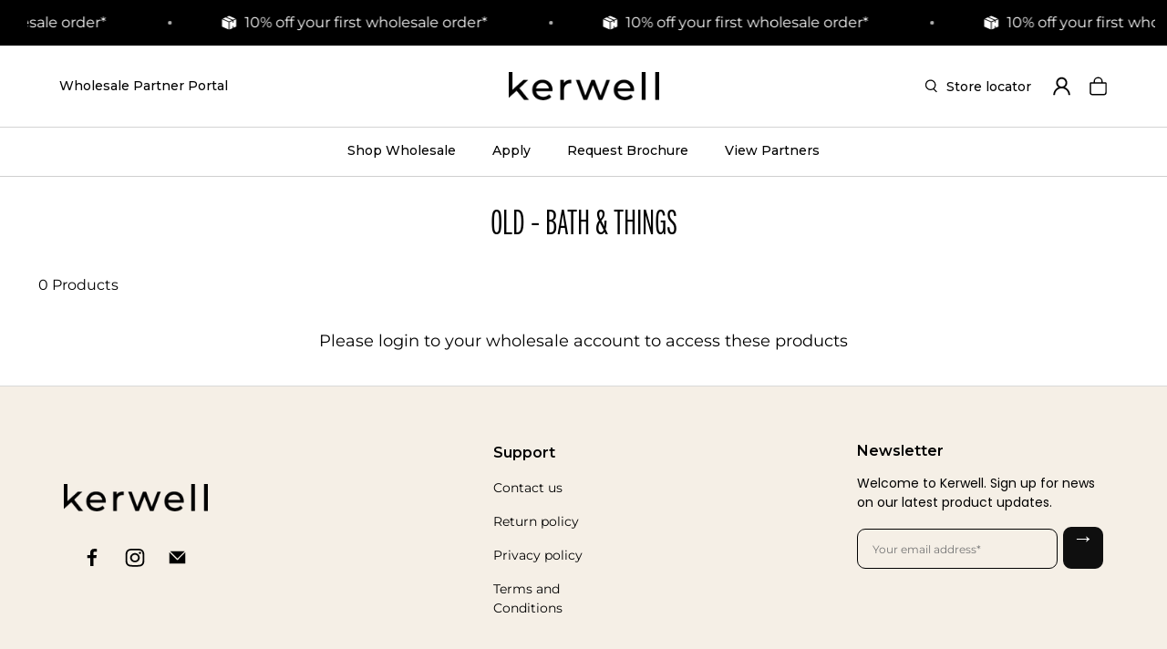

--- FILE ---
content_type: text/html; charset=utf-8
request_url: https://wholesale.kerwellness.com/collections/bath-body-personal
body_size: 39353
content:
<!doctype html>
<html class="no-js no-touch" lang="en">
  <head>
    <!-- Google tag (gtag.js) -->
    <script async src="https://www.googletagmanager.com/gtag/js?id=G-WSWLBYQGZE"></script>
    <script>
      window.dataLayer = window.dataLayer || [];
      function gtag() {
        dataLayer.push(arguments);
      }
      gtag('js', new Date());

      gtag('config', 'G-WSWLBYQGZE');
    </script>
    
    <!-- seo-booster-json-ld-Breadcrumb -->
<script type="application/ld+json">
    {
        "@context": "http://schema.org",
        "@type": "BreadcrumbList",
        "itemListElement": [{
            "@type": "ListItem",
            "position": 1,
            "item": {
                "@type": "Website",
                "@id": "https://wholesale.kerwellness.com",
                "name": "Kerwell Wholesale"
            }
        },{
                "@type": "ListItem",
                "position": 2,
                "item": {
                    "@id":  "https://wholesale.kerwellness.com/collections/bath-body-personal",
                    "name": "OLD - Bath &amp; Things"
                }
            }]

 }
</script>


    

    <meta charset="utf-8">
    <meta http-equiv="cleartype" content="on">
    <meta name="robots" content="index,follow">
    <meta name="viewport" content="width=device-width,initial-scale=1">
    <meta name="theme-color" content="#ffffff">
    <link rel="canonical" href="https://wholesale.kerwellness.com/collections/bath-body-personal"><title>OLD - Bath &amp; Things - Kerwell Wholesale
    </title>

    <!-- DNS prefetches -->
    <link rel="dns-prefetch" href="https://cdn.shopify.com">
    <link rel="dns-prefetch" href="https://fonts.shopify.com">
    <link rel="dns-prefetch" href="https://monorail-edge.shopifysvc.com">
    <link rel="dns-prefetch" href="https://ajax.googleapis.com">

    

    <!-- Preconnects -->
    <link rel="preconnect" href="https://cdn.shopify.com" crossorigin>
    <link rel="preconnect" href="https://fonts.shopify.com" crossorigin>
    <link rel="preconnect" href="https://monorail-edge.shopifysvc.com">
    <link rel="preconnect" href="https://ajax.googleapis.com">

    

    <!-- Preloads -->
    <!-- Preload CSS -->
    <link rel="preload" href="//wholesale.kerwellness.com/cdn/shop/t/32/assets/fancybox.css?v=30466120580444283401708034781" as="style">
    <link rel="preload" href="//wholesale.kerwellness.com/cdn/shop/t/32/assets/styles.css?v=34638528074677592851758744647" as="style">

    <!-- Preload JS -->
    <link rel="preload" href="https://ajax.googleapis.com/ajax/libs/jquery/3.6.0/jquery.min.js" as="script">
    <link rel="preload" href="//wholesale.kerwellness.com/cdn/shop/t/32/assets/vendors.js?v=11282825012671617991708034781" as="script">
    <link rel="preload" href="//wholesale.kerwellness.com/cdn/shop/t/32/assets/utilities.js?v=63833998904931589261708034781" as="script">
    <link rel="preload" href="//wholesale.kerwellness.com/cdn/shop/t/32/assets/app.js?v=81285802667632431101708034781" as="script">

    

    


    <!-- CSS for Flex -->
    <link rel="stylesheet" href="//wholesale.kerwellness.com/cdn/shop/t/32/assets/fancybox.css?v=30466120580444283401708034781">
    <link rel="stylesheet" href="//wholesale.kerwellness.com/cdn/shop/t/32/assets/styles.css?v=34638528074677592851758744647">
    <link rel="stylesheet" href="//wholesale.kerwellness.com/cdn/shop/t/32/assets/c2-custom.css?v=43753629411020703771708034781">
    <link rel="stylesheet" href="//wholesale.kerwellness.com/cdn/shop/t/32/assets/revision.css?v=35446648191814747521708120376">
    <link rel="stylesheet" href="//wholesale.kerwellness.com/cdn/shop/t/32/assets/custom.css?v=43435398070323931171710174200">
    
    <script>
      window.Theme = window.Theme || {};
      window.Theme.version = '3.0.0';
      window.Theme.name = 'Ultimate';
    </script>
    

    <script src="https://ajax.googleapis.com/ajax/libs/jquery/3.6.0/jquery.min.js" defer></script>
    <script src="//wholesale.kerwellness.com/cdn/shop/t/32/assets/vendors.js?v=11282825012671617991708034781" defer></script>
    <script src="//wholesale.kerwellness.com/cdn/shop/t/32/assets/utilities.js?v=63833998904931589261708034781" defer></script>
    <script src="//wholesale.kerwellness.com/cdn/shop/t/32/assets/app.js?v=81285802667632431101708034781" defer></script><script>
      

Shopify = window.Shopify || {};


window.theme = {
  info: {
    name: window.Theme.name,
    version: window.Theme.version
  }
}


Currency = window.Currency || {};
Currency.show_multiple_currencies = false;
Currency.presentment_currency = "USD";
Currency.default_currency = "USD";
Currency.display_format = "money_with_currency_format";
Currency.money_format = "${{amount}} USD";
Currency.money_format_no_currency = "${{amount}}";
Currency.money_format_currency = "${{amount}} USD";
Currency.native_multi_currency = false;
Currency.iso_code = "USD";
Currency.symbol = "$";




Window.theme = {};
Window.theme.allCountryOptionTags = "\u003coption value=\"---\" data-provinces=\"[]\"\u003e---\u003c\/option\u003e\n\u003coption value=\"Afghanistan\" data-provinces=\"[]\"\u003eAfghanistan\u003c\/option\u003e\n\u003coption value=\"Aland Islands\" data-provinces=\"[]\"\u003eÅland Islands\u003c\/option\u003e\n\u003coption value=\"Albania\" data-provinces=\"[]\"\u003eAlbania\u003c\/option\u003e\n\u003coption value=\"Algeria\" data-provinces=\"[]\"\u003eAlgeria\u003c\/option\u003e\n\u003coption value=\"Andorra\" data-provinces=\"[]\"\u003eAndorra\u003c\/option\u003e\n\u003coption value=\"Angola\" data-provinces=\"[]\"\u003eAngola\u003c\/option\u003e\n\u003coption value=\"Anguilla\" data-provinces=\"[]\"\u003eAnguilla\u003c\/option\u003e\n\u003coption value=\"Antigua And Barbuda\" data-provinces=\"[]\"\u003eAntigua \u0026 Barbuda\u003c\/option\u003e\n\u003coption value=\"Argentina\" data-provinces=\"[[\u0026quot;Buenos Aires\u0026quot;,\u0026quot;Buenos Aires Province\u0026quot;],[\u0026quot;Catamarca\u0026quot;,\u0026quot;Catamarca\u0026quot;],[\u0026quot;Chaco\u0026quot;,\u0026quot;Chaco\u0026quot;],[\u0026quot;Chubut\u0026quot;,\u0026quot;Chubut\u0026quot;],[\u0026quot;Ciudad Autónoma de Buenos Aires\u0026quot;,\u0026quot;Buenos Aires (Autonomous City)\u0026quot;],[\u0026quot;Corrientes\u0026quot;,\u0026quot;Corrientes\u0026quot;],[\u0026quot;Córdoba\u0026quot;,\u0026quot;Córdoba\u0026quot;],[\u0026quot;Entre Ríos\u0026quot;,\u0026quot;Entre Ríos\u0026quot;],[\u0026quot;Formosa\u0026quot;,\u0026quot;Formosa\u0026quot;],[\u0026quot;Jujuy\u0026quot;,\u0026quot;Jujuy\u0026quot;],[\u0026quot;La Pampa\u0026quot;,\u0026quot;La Pampa\u0026quot;],[\u0026quot;La Rioja\u0026quot;,\u0026quot;La Rioja\u0026quot;],[\u0026quot;Mendoza\u0026quot;,\u0026quot;Mendoza\u0026quot;],[\u0026quot;Misiones\u0026quot;,\u0026quot;Misiones\u0026quot;],[\u0026quot;Neuquén\u0026quot;,\u0026quot;Neuquén\u0026quot;],[\u0026quot;Río Negro\u0026quot;,\u0026quot;Río Negro\u0026quot;],[\u0026quot;Salta\u0026quot;,\u0026quot;Salta\u0026quot;],[\u0026quot;San Juan\u0026quot;,\u0026quot;San Juan\u0026quot;],[\u0026quot;San Luis\u0026quot;,\u0026quot;San Luis\u0026quot;],[\u0026quot;Santa Cruz\u0026quot;,\u0026quot;Santa Cruz\u0026quot;],[\u0026quot;Santa Fe\u0026quot;,\u0026quot;Santa Fe\u0026quot;],[\u0026quot;Santiago Del Estero\u0026quot;,\u0026quot;Santiago del Estero\u0026quot;],[\u0026quot;Tierra Del Fuego\u0026quot;,\u0026quot;Tierra del Fuego\u0026quot;],[\u0026quot;Tucumán\u0026quot;,\u0026quot;Tucumán\u0026quot;]]\"\u003eArgentina\u003c\/option\u003e\n\u003coption value=\"Armenia\" data-provinces=\"[]\"\u003eArmenia\u003c\/option\u003e\n\u003coption value=\"Aruba\" data-provinces=\"[]\"\u003eAruba\u003c\/option\u003e\n\u003coption value=\"Ascension Island\" data-provinces=\"[]\"\u003eAscension Island\u003c\/option\u003e\n\u003coption value=\"Australia\" data-provinces=\"[[\u0026quot;Australian Capital Territory\u0026quot;,\u0026quot;Australian Capital Territory\u0026quot;],[\u0026quot;New South Wales\u0026quot;,\u0026quot;New South Wales\u0026quot;],[\u0026quot;Northern Territory\u0026quot;,\u0026quot;Northern Territory\u0026quot;],[\u0026quot;Queensland\u0026quot;,\u0026quot;Queensland\u0026quot;],[\u0026quot;South Australia\u0026quot;,\u0026quot;South Australia\u0026quot;],[\u0026quot;Tasmania\u0026quot;,\u0026quot;Tasmania\u0026quot;],[\u0026quot;Victoria\u0026quot;,\u0026quot;Victoria\u0026quot;],[\u0026quot;Western Australia\u0026quot;,\u0026quot;Western Australia\u0026quot;]]\"\u003eAustralia\u003c\/option\u003e\n\u003coption value=\"Austria\" data-provinces=\"[]\"\u003eAustria\u003c\/option\u003e\n\u003coption value=\"Azerbaijan\" data-provinces=\"[]\"\u003eAzerbaijan\u003c\/option\u003e\n\u003coption value=\"Bahamas\" data-provinces=\"[]\"\u003eBahamas\u003c\/option\u003e\n\u003coption value=\"Bahrain\" data-provinces=\"[]\"\u003eBahrain\u003c\/option\u003e\n\u003coption value=\"Bangladesh\" data-provinces=\"[]\"\u003eBangladesh\u003c\/option\u003e\n\u003coption value=\"Barbados\" data-provinces=\"[]\"\u003eBarbados\u003c\/option\u003e\n\u003coption value=\"Belarus\" data-provinces=\"[]\"\u003eBelarus\u003c\/option\u003e\n\u003coption value=\"Belgium\" data-provinces=\"[]\"\u003eBelgium\u003c\/option\u003e\n\u003coption value=\"Belize\" data-provinces=\"[]\"\u003eBelize\u003c\/option\u003e\n\u003coption value=\"Benin\" data-provinces=\"[]\"\u003eBenin\u003c\/option\u003e\n\u003coption value=\"Bermuda\" data-provinces=\"[]\"\u003eBermuda\u003c\/option\u003e\n\u003coption value=\"Bhutan\" data-provinces=\"[]\"\u003eBhutan\u003c\/option\u003e\n\u003coption value=\"Bolivia\" data-provinces=\"[]\"\u003eBolivia\u003c\/option\u003e\n\u003coption value=\"Bosnia And Herzegovina\" data-provinces=\"[]\"\u003eBosnia \u0026 Herzegovina\u003c\/option\u003e\n\u003coption value=\"Botswana\" data-provinces=\"[]\"\u003eBotswana\u003c\/option\u003e\n\u003coption value=\"Brazil\" data-provinces=\"[[\u0026quot;Acre\u0026quot;,\u0026quot;Acre\u0026quot;],[\u0026quot;Alagoas\u0026quot;,\u0026quot;Alagoas\u0026quot;],[\u0026quot;Amapá\u0026quot;,\u0026quot;Amapá\u0026quot;],[\u0026quot;Amazonas\u0026quot;,\u0026quot;Amazonas\u0026quot;],[\u0026quot;Bahia\u0026quot;,\u0026quot;Bahia\u0026quot;],[\u0026quot;Ceará\u0026quot;,\u0026quot;Ceará\u0026quot;],[\u0026quot;Distrito Federal\u0026quot;,\u0026quot;Federal District\u0026quot;],[\u0026quot;Espírito Santo\u0026quot;,\u0026quot;Espírito Santo\u0026quot;],[\u0026quot;Goiás\u0026quot;,\u0026quot;Goiás\u0026quot;],[\u0026quot;Maranhão\u0026quot;,\u0026quot;Maranhão\u0026quot;],[\u0026quot;Mato Grosso\u0026quot;,\u0026quot;Mato Grosso\u0026quot;],[\u0026quot;Mato Grosso do Sul\u0026quot;,\u0026quot;Mato Grosso do Sul\u0026quot;],[\u0026quot;Minas Gerais\u0026quot;,\u0026quot;Minas Gerais\u0026quot;],[\u0026quot;Paraná\u0026quot;,\u0026quot;Paraná\u0026quot;],[\u0026quot;Paraíba\u0026quot;,\u0026quot;Paraíba\u0026quot;],[\u0026quot;Pará\u0026quot;,\u0026quot;Pará\u0026quot;],[\u0026quot;Pernambuco\u0026quot;,\u0026quot;Pernambuco\u0026quot;],[\u0026quot;Piauí\u0026quot;,\u0026quot;Piauí\u0026quot;],[\u0026quot;Rio Grande do Norte\u0026quot;,\u0026quot;Rio Grande do Norte\u0026quot;],[\u0026quot;Rio Grande do Sul\u0026quot;,\u0026quot;Rio Grande do Sul\u0026quot;],[\u0026quot;Rio de Janeiro\u0026quot;,\u0026quot;Rio de Janeiro\u0026quot;],[\u0026quot;Rondônia\u0026quot;,\u0026quot;Rondônia\u0026quot;],[\u0026quot;Roraima\u0026quot;,\u0026quot;Roraima\u0026quot;],[\u0026quot;Santa Catarina\u0026quot;,\u0026quot;Santa Catarina\u0026quot;],[\u0026quot;Sergipe\u0026quot;,\u0026quot;Sergipe\u0026quot;],[\u0026quot;São Paulo\u0026quot;,\u0026quot;São Paulo\u0026quot;],[\u0026quot;Tocantins\u0026quot;,\u0026quot;Tocantins\u0026quot;]]\"\u003eBrazil\u003c\/option\u003e\n\u003coption value=\"British Indian Ocean Territory\" data-provinces=\"[]\"\u003eBritish Indian Ocean Territory\u003c\/option\u003e\n\u003coption value=\"Virgin Islands, British\" data-provinces=\"[]\"\u003eBritish Virgin Islands\u003c\/option\u003e\n\u003coption value=\"Brunei\" data-provinces=\"[]\"\u003eBrunei\u003c\/option\u003e\n\u003coption value=\"Bulgaria\" data-provinces=\"[]\"\u003eBulgaria\u003c\/option\u003e\n\u003coption value=\"Burkina Faso\" data-provinces=\"[]\"\u003eBurkina Faso\u003c\/option\u003e\n\u003coption value=\"Burundi\" data-provinces=\"[]\"\u003eBurundi\u003c\/option\u003e\n\u003coption value=\"Cambodia\" data-provinces=\"[]\"\u003eCambodia\u003c\/option\u003e\n\u003coption value=\"Republic of Cameroon\" data-provinces=\"[]\"\u003eCameroon\u003c\/option\u003e\n\u003coption value=\"Canada\" data-provinces=\"[[\u0026quot;Alberta\u0026quot;,\u0026quot;Alberta\u0026quot;],[\u0026quot;British Columbia\u0026quot;,\u0026quot;British Columbia\u0026quot;],[\u0026quot;Manitoba\u0026quot;,\u0026quot;Manitoba\u0026quot;],[\u0026quot;New Brunswick\u0026quot;,\u0026quot;New Brunswick\u0026quot;],[\u0026quot;Newfoundland and Labrador\u0026quot;,\u0026quot;Newfoundland and Labrador\u0026quot;],[\u0026quot;Northwest Territories\u0026quot;,\u0026quot;Northwest Territories\u0026quot;],[\u0026quot;Nova Scotia\u0026quot;,\u0026quot;Nova Scotia\u0026quot;],[\u0026quot;Nunavut\u0026quot;,\u0026quot;Nunavut\u0026quot;],[\u0026quot;Ontario\u0026quot;,\u0026quot;Ontario\u0026quot;],[\u0026quot;Prince Edward Island\u0026quot;,\u0026quot;Prince Edward Island\u0026quot;],[\u0026quot;Quebec\u0026quot;,\u0026quot;Quebec\u0026quot;],[\u0026quot;Saskatchewan\u0026quot;,\u0026quot;Saskatchewan\u0026quot;],[\u0026quot;Yukon\u0026quot;,\u0026quot;Yukon\u0026quot;]]\"\u003eCanada\u003c\/option\u003e\n\u003coption value=\"Cape Verde\" data-provinces=\"[]\"\u003eCape Verde\u003c\/option\u003e\n\u003coption value=\"Caribbean Netherlands\" data-provinces=\"[]\"\u003eCaribbean Netherlands\u003c\/option\u003e\n\u003coption value=\"Cayman Islands\" data-provinces=\"[]\"\u003eCayman Islands\u003c\/option\u003e\n\u003coption value=\"Central African Republic\" data-provinces=\"[]\"\u003eCentral African Republic\u003c\/option\u003e\n\u003coption value=\"Chad\" data-provinces=\"[]\"\u003eChad\u003c\/option\u003e\n\u003coption value=\"Chile\" data-provinces=\"[[\u0026quot;Antofagasta\u0026quot;,\u0026quot;Antofagasta\u0026quot;],[\u0026quot;Araucanía\u0026quot;,\u0026quot;Araucanía\u0026quot;],[\u0026quot;Arica and Parinacota\u0026quot;,\u0026quot;Arica y Parinacota\u0026quot;],[\u0026quot;Atacama\u0026quot;,\u0026quot;Atacama\u0026quot;],[\u0026quot;Aysén\u0026quot;,\u0026quot;Aysén\u0026quot;],[\u0026quot;Biobío\u0026quot;,\u0026quot;Bío Bío\u0026quot;],[\u0026quot;Coquimbo\u0026quot;,\u0026quot;Coquimbo\u0026quot;],[\u0026quot;Los Lagos\u0026quot;,\u0026quot;Los Lagos\u0026quot;],[\u0026quot;Los Ríos\u0026quot;,\u0026quot;Los Ríos\u0026quot;],[\u0026quot;Magallanes\u0026quot;,\u0026quot;Magallanes Region\u0026quot;],[\u0026quot;Maule\u0026quot;,\u0026quot;Maule\u0026quot;],[\u0026quot;O\u0026#39;Higgins\u0026quot;,\u0026quot;Libertador General Bernardo O’Higgins\u0026quot;],[\u0026quot;Santiago\u0026quot;,\u0026quot;Santiago Metropolitan\u0026quot;],[\u0026quot;Tarapacá\u0026quot;,\u0026quot;Tarapacá\u0026quot;],[\u0026quot;Valparaíso\u0026quot;,\u0026quot;Valparaíso\u0026quot;],[\u0026quot;Ñuble\u0026quot;,\u0026quot;Ñuble\u0026quot;]]\"\u003eChile\u003c\/option\u003e\n\u003coption value=\"China\" data-provinces=\"[[\u0026quot;Anhui\u0026quot;,\u0026quot;Anhui\u0026quot;],[\u0026quot;Beijing\u0026quot;,\u0026quot;Beijing\u0026quot;],[\u0026quot;Chongqing\u0026quot;,\u0026quot;Chongqing\u0026quot;],[\u0026quot;Fujian\u0026quot;,\u0026quot;Fujian\u0026quot;],[\u0026quot;Gansu\u0026quot;,\u0026quot;Gansu\u0026quot;],[\u0026quot;Guangdong\u0026quot;,\u0026quot;Guangdong\u0026quot;],[\u0026quot;Guangxi\u0026quot;,\u0026quot;Guangxi\u0026quot;],[\u0026quot;Guizhou\u0026quot;,\u0026quot;Guizhou\u0026quot;],[\u0026quot;Hainan\u0026quot;,\u0026quot;Hainan\u0026quot;],[\u0026quot;Hebei\u0026quot;,\u0026quot;Hebei\u0026quot;],[\u0026quot;Heilongjiang\u0026quot;,\u0026quot;Heilongjiang\u0026quot;],[\u0026quot;Henan\u0026quot;,\u0026quot;Henan\u0026quot;],[\u0026quot;Hubei\u0026quot;,\u0026quot;Hubei\u0026quot;],[\u0026quot;Hunan\u0026quot;,\u0026quot;Hunan\u0026quot;],[\u0026quot;Inner Mongolia\u0026quot;,\u0026quot;Inner Mongolia\u0026quot;],[\u0026quot;Jiangsu\u0026quot;,\u0026quot;Jiangsu\u0026quot;],[\u0026quot;Jiangxi\u0026quot;,\u0026quot;Jiangxi\u0026quot;],[\u0026quot;Jilin\u0026quot;,\u0026quot;Jilin\u0026quot;],[\u0026quot;Liaoning\u0026quot;,\u0026quot;Liaoning\u0026quot;],[\u0026quot;Ningxia\u0026quot;,\u0026quot;Ningxia\u0026quot;],[\u0026quot;Qinghai\u0026quot;,\u0026quot;Qinghai\u0026quot;],[\u0026quot;Shaanxi\u0026quot;,\u0026quot;Shaanxi\u0026quot;],[\u0026quot;Shandong\u0026quot;,\u0026quot;Shandong\u0026quot;],[\u0026quot;Shanghai\u0026quot;,\u0026quot;Shanghai\u0026quot;],[\u0026quot;Shanxi\u0026quot;,\u0026quot;Shanxi\u0026quot;],[\u0026quot;Sichuan\u0026quot;,\u0026quot;Sichuan\u0026quot;],[\u0026quot;Tianjin\u0026quot;,\u0026quot;Tianjin\u0026quot;],[\u0026quot;Xinjiang\u0026quot;,\u0026quot;Xinjiang\u0026quot;],[\u0026quot;Xizang\u0026quot;,\u0026quot;Tibet\u0026quot;],[\u0026quot;Yunnan\u0026quot;,\u0026quot;Yunnan\u0026quot;],[\u0026quot;Zhejiang\u0026quot;,\u0026quot;Zhejiang\u0026quot;]]\"\u003eChina\u003c\/option\u003e\n\u003coption value=\"Christmas Island\" data-provinces=\"[]\"\u003eChristmas Island\u003c\/option\u003e\n\u003coption value=\"Cocos (Keeling) Islands\" data-provinces=\"[]\"\u003eCocos (Keeling) Islands\u003c\/option\u003e\n\u003coption value=\"Colombia\" data-provinces=\"[[\u0026quot;Amazonas\u0026quot;,\u0026quot;Amazonas\u0026quot;],[\u0026quot;Antioquia\u0026quot;,\u0026quot;Antioquia\u0026quot;],[\u0026quot;Arauca\u0026quot;,\u0026quot;Arauca\u0026quot;],[\u0026quot;Atlántico\u0026quot;,\u0026quot;Atlántico\u0026quot;],[\u0026quot;Bogotá, D.C.\u0026quot;,\u0026quot;Capital District\u0026quot;],[\u0026quot;Bolívar\u0026quot;,\u0026quot;Bolívar\u0026quot;],[\u0026quot;Boyacá\u0026quot;,\u0026quot;Boyacá\u0026quot;],[\u0026quot;Caldas\u0026quot;,\u0026quot;Caldas\u0026quot;],[\u0026quot;Caquetá\u0026quot;,\u0026quot;Caquetá\u0026quot;],[\u0026quot;Casanare\u0026quot;,\u0026quot;Casanare\u0026quot;],[\u0026quot;Cauca\u0026quot;,\u0026quot;Cauca\u0026quot;],[\u0026quot;Cesar\u0026quot;,\u0026quot;Cesar\u0026quot;],[\u0026quot;Chocó\u0026quot;,\u0026quot;Chocó\u0026quot;],[\u0026quot;Cundinamarca\u0026quot;,\u0026quot;Cundinamarca\u0026quot;],[\u0026quot;Córdoba\u0026quot;,\u0026quot;Córdoba\u0026quot;],[\u0026quot;Guainía\u0026quot;,\u0026quot;Guainía\u0026quot;],[\u0026quot;Guaviare\u0026quot;,\u0026quot;Guaviare\u0026quot;],[\u0026quot;Huila\u0026quot;,\u0026quot;Huila\u0026quot;],[\u0026quot;La Guajira\u0026quot;,\u0026quot;La Guajira\u0026quot;],[\u0026quot;Magdalena\u0026quot;,\u0026quot;Magdalena\u0026quot;],[\u0026quot;Meta\u0026quot;,\u0026quot;Meta\u0026quot;],[\u0026quot;Nariño\u0026quot;,\u0026quot;Nariño\u0026quot;],[\u0026quot;Norte de Santander\u0026quot;,\u0026quot;Norte de Santander\u0026quot;],[\u0026quot;Putumayo\u0026quot;,\u0026quot;Putumayo\u0026quot;],[\u0026quot;Quindío\u0026quot;,\u0026quot;Quindío\u0026quot;],[\u0026quot;Risaralda\u0026quot;,\u0026quot;Risaralda\u0026quot;],[\u0026quot;San Andrés, Providencia y Santa Catalina\u0026quot;,\u0026quot;San Andrés \\u0026 Providencia\u0026quot;],[\u0026quot;Santander\u0026quot;,\u0026quot;Santander\u0026quot;],[\u0026quot;Sucre\u0026quot;,\u0026quot;Sucre\u0026quot;],[\u0026quot;Tolima\u0026quot;,\u0026quot;Tolima\u0026quot;],[\u0026quot;Valle del Cauca\u0026quot;,\u0026quot;Valle del Cauca\u0026quot;],[\u0026quot;Vaupés\u0026quot;,\u0026quot;Vaupés\u0026quot;],[\u0026quot;Vichada\u0026quot;,\u0026quot;Vichada\u0026quot;]]\"\u003eColombia\u003c\/option\u003e\n\u003coption value=\"Comoros\" data-provinces=\"[]\"\u003eComoros\u003c\/option\u003e\n\u003coption value=\"Congo\" data-provinces=\"[]\"\u003eCongo - Brazzaville\u003c\/option\u003e\n\u003coption value=\"Congo, The Democratic Republic Of The\" data-provinces=\"[]\"\u003eCongo - Kinshasa\u003c\/option\u003e\n\u003coption value=\"Cook Islands\" data-provinces=\"[]\"\u003eCook Islands\u003c\/option\u003e\n\u003coption value=\"Costa Rica\" data-provinces=\"[[\u0026quot;Alajuela\u0026quot;,\u0026quot;Alajuela\u0026quot;],[\u0026quot;Cartago\u0026quot;,\u0026quot;Cartago\u0026quot;],[\u0026quot;Guanacaste\u0026quot;,\u0026quot;Guanacaste\u0026quot;],[\u0026quot;Heredia\u0026quot;,\u0026quot;Heredia\u0026quot;],[\u0026quot;Limón\u0026quot;,\u0026quot;Limón\u0026quot;],[\u0026quot;Puntarenas\u0026quot;,\u0026quot;Puntarenas\u0026quot;],[\u0026quot;San José\u0026quot;,\u0026quot;San José\u0026quot;]]\"\u003eCosta Rica\u003c\/option\u003e\n\u003coption value=\"Croatia\" data-provinces=\"[]\"\u003eCroatia\u003c\/option\u003e\n\u003coption value=\"Curaçao\" data-provinces=\"[]\"\u003eCuraçao\u003c\/option\u003e\n\u003coption value=\"Cyprus\" data-provinces=\"[]\"\u003eCyprus\u003c\/option\u003e\n\u003coption value=\"Czech Republic\" data-provinces=\"[]\"\u003eCzechia\u003c\/option\u003e\n\u003coption value=\"Côte d'Ivoire\" data-provinces=\"[]\"\u003eCôte d’Ivoire\u003c\/option\u003e\n\u003coption value=\"Denmark\" data-provinces=\"[]\"\u003eDenmark\u003c\/option\u003e\n\u003coption value=\"Djibouti\" data-provinces=\"[]\"\u003eDjibouti\u003c\/option\u003e\n\u003coption value=\"Dominica\" data-provinces=\"[]\"\u003eDominica\u003c\/option\u003e\n\u003coption value=\"Dominican Republic\" data-provinces=\"[]\"\u003eDominican Republic\u003c\/option\u003e\n\u003coption value=\"Ecuador\" data-provinces=\"[]\"\u003eEcuador\u003c\/option\u003e\n\u003coption value=\"Egypt\" data-provinces=\"[[\u0026quot;6th of October\u0026quot;,\u0026quot;6th of October\u0026quot;],[\u0026quot;Al Sharqia\u0026quot;,\u0026quot;Al Sharqia\u0026quot;],[\u0026quot;Alexandria\u0026quot;,\u0026quot;Alexandria\u0026quot;],[\u0026quot;Aswan\u0026quot;,\u0026quot;Aswan\u0026quot;],[\u0026quot;Asyut\u0026quot;,\u0026quot;Asyut\u0026quot;],[\u0026quot;Beheira\u0026quot;,\u0026quot;Beheira\u0026quot;],[\u0026quot;Beni Suef\u0026quot;,\u0026quot;Beni Suef\u0026quot;],[\u0026quot;Cairo\u0026quot;,\u0026quot;Cairo\u0026quot;],[\u0026quot;Dakahlia\u0026quot;,\u0026quot;Dakahlia\u0026quot;],[\u0026quot;Damietta\u0026quot;,\u0026quot;Damietta\u0026quot;],[\u0026quot;Faiyum\u0026quot;,\u0026quot;Faiyum\u0026quot;],[\u0026quot;Gharbia\u0026quot;,\u0026quot;Gharbia\u0026quot;],[\u0026quot;Giza\u0026quot;,\u0026quot;Giza\u0026quot;],[\u0026quot;Helwan\u0026quot;,\u0026quot;Helwan\u0026quot;],[\u0026quot;Ismailia\u0026quot;,\u0026quot;Ismailia\u0026quot;],[\u0026quot;Kafr el-Sheikh\u0026quot;,\u0026quot;Kafr el-Sheikh\u0026quot;],[\u0026quot;Luxor\u0026quot;,\u0026quot;Luxor\u0026quot;],[\u0026quot;Matrouh\u0026quot;,\u0026quot;Matrouh\u0026quot;],[\u0026quot;Minya\u0026quot;,\u0026quot;Minya\u0026quot;],[\u0026quot;Monufia\u0026quot;,\u0026quot;Monufia\u0026quot;],[\u0026quot;New Valley\u0026quot;,\u0026quot;New Valley\u0026quot;],[\u0026quot;North Sinai\u0026quot;,\u0026quot;North Sinai\u0026quot;],[\u0026quot;Port Said\u0026quot;,\u0026quot;Port Said\u0026quot;],[\u0026quot;Qalyubia\u0026quot;,\u0026quot;Qalyubia\u0026quot;],[\u0026quot;Qena\u0026quot;,\u0026quot;Qena\u0026quot;],[\u0026quot;Red Sea\u0026quot;,\u0026quot;Red Sea\u0026quot;],[\u0026quot;Sohag\u0026quot;,\u0026quot;Sohag\u0026quot;],[\u0026quot;South Sinai\u0026quot;,\u0026quot;South Sinai\u0026quot;],[\u0026quot;Suez\u0026quot;,\u0026quot;Suez\u0026quot;]]\"\u003eEgypt\u003c\/option\u003e\n\u003coption value=\"El Salvador\" data-provinces=\"[[\u0026quot;Ahuachapán\u0026quot;,\u0026quot;Ahuachapán\u0026quot;],[\u0026quot;Cabañas\u0026quot;,\u0026quot;Cabañas\u0026quot;],[\u0026quot;Chalatenango\u0026quot;,\u0026quot;Chalatenango\u0026quot;],[\u0026quot;Cuscatlán\u0026quot;,\u0026quot;Cuscatlán\u0026quot;],[\u0026quot;La Libertad\u0026quot;,\u0026quot;La Libertad\u0026quot;],[\u0026quot;La Paz\u0026quot;,\u0026quot;La Paz\u0026quot;],[\u0026quot;La Unión\u0026quot;,\u0026quot;La Unión\u0026quot;],[\u0026quot;Morazán\u0026quot;,\u0026quot;Morazán\u0026quot;],[\u0026quot;San Miguel\u0026quot;,\u0026quot;San Miguel\u0026quot;],[\u0026quot;San Salvador\u0026quot;,\u0026quot;San Salvador\u0026quot;],[\u0026quot;San Vicente\u0026quot;,\u0026quot;San Vicente\u0026quot;],[\u0026quot;Santa Ana\u0026quot;,\u0026quot;Santa Ana\u0026quot;],[\u0026quot;Sonsonate\u0026quot;,\u0026quot;Sonsonate\u0026quot;],[\u0026quot;Usulután\u0026quot;,\u0026quot;Usulután\u0026quot;]]\"\u003eEl Salvador\u003c\/option\u003e\n\u003coption value=\"Equatorial Guinea\" data-provinces=\"[]\"\u003eEquatorial Guinea\u003c\/option\u003e\n\u003coption value=\"Eritrea\" data-provinces=\"[]\"\u003eEritrea\u003c\/option\u003e\n\u003coption value=\"Estonia\" data-provinces=\"[]\"\u003eEstonia\u003c\/option\u003e\n\u003coption value=\"Eswatini\" data-provinces=\"[]\"\u003eEswatini\u003c\/option\u003e\n\u003coption value=\"Ethiopia\" data-provinces=\"[]\"\u003eEthiopia\u003c\/option\u003e\n\u003coption value=\"Falkland Islands (Malvinas)\" data-provinces=\"[]\"\u003eFalkland Islands\u003c\/option\u003e\n\u003coption value=\"Faroe Islands\" data-provinces=\"[]\"\u003eFaroe Islands\u003c\/option\u003e\n\u003coption value=\"Fiji\" data-provinces=\"[]\"\u003eFiji\u003c\/option\u003e\n\u003coption value=\"Finland\" data-provinces=\"[]\"\u003eFinland\u003c\/option\u003e\n\u003coption value=\"France\" data-provinces=\"[]\"\u003eFrance\u003c\/option\u003e\n\u003coption value=\"French Guiana\" data-provinces=\"[]\"\u003eFrench Guiana\u003c\/option\u003e\n\u003coption value=\"French Polynesia\" data-provinces=\"[]\"\u003eFrench Polynesia\u003c\/option\u003e\n\u003coption value=\"French Southern Territories\" data-provinces=\"[]\"\u003eFrench Southern Territories\u003c\/option\u003e\n\u003coption value=\"Gabon\" data-provinces=\"[]\"\u003eGabon\u003c\/option\u003e\n\u003coption value=\"Gambia\" data-provinces=\"[]\"\u003eGambia\u003c\/option\u003e\n\u003coption value=\"Georgia\" data-provinces=\"[]\"\u003eGeorgia\u003c\/option\u003e\n\u003coption value=\"Germany\" data-provinces=\"[]\"\u003eGermany\u003c\/option\u003e\n\u003coption value=\"Ghana\" data-provinces=\"[]\"\u003eGhana\u003c\/option\u003e\n\u003coption value=\"Gibraltar\" data-provinces=\"[]\"\u003eGibraltar\u003c\/option\u003e\n\u003coption value=\"Greece\" data-provinces=\"[]\"\u003eGreece\u003c\/option\u003e\n\u003coption value=\"Greenland\" data-provinces=\"[]\"\u003eGreenland\u003c\/option\u003e\n\u003coption value=\"Grenada\" data-provinces=\"[]\"\u003eGrenada\u003c\/option\u003e\n\u003coption value=\"Guadeloupe\" data-provinces=\"[]\"\u003eGuadeloupe\u003c\/option\u003e\n\u003coption value=\"Guatemala\" data-provinces=\"[[\u0026quot;Alta Verapaz\u0026quot;,\u0026quot;Alta Verapaz\u0026quot;],[\u0026quot;Baja Verapaz\u0026quot;,\u0026quot;Baja Verapaz\u0026quot;],[\u0026quot;Chimaltenango\u0026quot;,\u0026quot;Chimaltenango\u0026quot;],[\u0026quot;Chiquimula\u0026quot;,\u0026quot;Chiquimula\u0026quot;],[\u0026quot;El Progreso\u0026quot;,\u0026quot;El Progreso\u0026quot;],[\u0026quot;Escuintla\u0026quot;,\u0026quot;Escuintla\u0026quot;],[\u0026quot;Guatemala\u0026quot;,\u0026quot;Guatemala\u0026quot;],[\u0026quot;Huehuetenango\u0026quot;,\u0026quot;Huehuetenango\u0026quot;],[\u0026quot;Izabal\u0026quot;,\u0026quot;Izabal\u0026quot;],[\u0026quot;Jalapa\u0026quot;,\u0026quot;Jalapa\u0026quot;],[\u0026quot;Jutiapa\u0026quot;,\u0026quot;Jutiapa\u0026quot;],[\u0026quot;Petén\u0026quot;,\u0026quot;Petén\u0026quot;],[\u0026quot;Quetzaltenango\u0026quot;,\u0026quot;Quetzaltenango\u0026quot;],[\u0026quot;Quiché\u0026quot;,\u0026quot;Quiché\u0026quot;],[\u0026quot;Retalhuleu\u0026quot;,\u0026quot;Retalhuleu\u0026quot;],[\u0026quot;Sacatepéquez\u0026quot;,\u0026quot;Sacatepéquez\u0026quot;],[\u0026quot;San Marcos\u0026quot;,\u0026quot;San Marcos\u0026quot;],[\u0026quot;Santa Rosa\u0026quot;,\u0026quot;Santa Rosa\u0026quot;],[\u0026quot;Sololá\u0026quot;,\u0026quot;Sololá\u0026quot;],[\u0026quot;Suchitepéquez\u0026quot;,\u0026quot;Suchitepéquez\u0026quot;],[\u0026quot;Totonicapán\u0026quot;,\u0026quot;Totonicapán\u0026quot;],[\u0026quot;Zacapa\u0026quot;,\u0026quot;Zacapa\u0026quot;]]\"\u003eGuatemala\u003c\/option\u003e\n\u003coption value=\"Guernsey\" data-provinces=\"[]\"\u003eGuernsey\u003c\/option\u003e\n\u003coption value=\"Guinea\" data-provinces=\"[]\"\u003eGuinea\u003c\/option\u003e\n\u003coption value=\"Guinea Bissau\" data-provinces=\"[]\"\u003eGuinea-Bissau\u003c\/option\u003e\n\u003coption value=\"Guyana\" data-provinces=\"[]\"\u003eGuyana\u003c\/option\u003e\n\u003coption value=\"Haiti\" data-provinces=\"[]\"\u003eHaiti\u003c\/option\u003e\n\u003coption value=\"Honduras\" data-provinces=\"[]\"\u003eHonduras\u003c\/option\u003e\n\u003coption value=\"Hong Kong\" data-provinces=\"[[\u0026quot;Hong Kong Island\u0026quot;,\u0026quot;Hong Kong Island\u0026quot;],[\u0026quot;Kowloon\u0026quot;,\u0026quot;Kowloon\u0026quot;],[\u0026quot;New Territories\u0026quot;,\u0026quot;New Territories\u0026quot;]]\"\u003eHong Kong SAR\u003c\/option\u003e\n\u003coption value=\"Hungary\" data-provinces=\"[]\"\u003eHungary\u003c\/option\u003e\n\u003coption value=\"Iceland\" data-provinces=\"[]\"\u003eIceland\u003c\/option\u003e\n\u003coption value=\"India\" data-provinces=\"[[\u0026quot;Andaman and Nicobar Islands\u0026quot;,\u0026quot;Andaman and Nicobar Islands\u0026quot;],[\u0026quot;Andhra Pradesh\u0026quot;,\u0026quot;Andhra Pradesh\u0026quot;],[\u0026quot;Arunachal Pradesh\u0026quot;,\u0026quot;Arunachal Pradesh\u0026quot;],[\u0026quot;Assam\u0026quot;,\u0026quot;Assam\u0026quot;],[\u0026quot;Bihar\u0026quot;,\u0026quot;Bihar\u0026quot;],[\u0026quot;Chandigarh\u0026quot;,\u0026quot;Chandigarh\u0026quot;],[\u0026quot;Chhattisgarh\u0026quot;,\u0026quot;Chhattisgarh\u0026quot;],[\u0026quot;Dadra and Nagar Haveli\u0026quot;,\u0026quot;Dadra and Nagar Haveli\u0026quot;],[\u0026quot;Daman and Diu\u0026quot;,\u0026quot;Daman and Diu\u0026quot;],[\u0026quot;Delhi\u0026quot;,\u0026quot;Delhi\u0026quot;],[\u0026quot;Goa\u0026quot;,\u0026quot;Goa\u0026quot;],[\u0026quot;Gujarat\u0026quot;,\u0026quot;Gujarat\u0026quot;],[\u0026quot;Haryana\u0026quot;,\u0026quot;Haryana\u0026quot;],[\u0026quot;Himachal Pradesh\u0026quot;,\u0026quot;Himachal Pradesh\u0026quot;],[\u0026quot;Jammu and Kashmir\u0026quot;,\u0026quot;Jammu and Kashmir\u0026quot;],[\u0026quot;Jharkhand\u0026quot;,\u0026quot;Jharkhand\u0026quot;],[\u0026quot;Karnataka\u0026quot;,\u0026quot;Karnataka\u0026quot;],[\u0026quot;Kerala\u0026quot;,\u0026quot;Kerala\u0026quot;],[\u0026quot;Ladakh\u0026quot;,\u0026quot;Ladakh\u0026quot;],[\u0026quot;Lakshadweep\u0026quot;,\u0026quot;Lakshadweep\u0026quot;],[\u0026quot;Madhya Pradesh\u0026quot;,\u0026quot;Madhya Pradesh\u0026quot;],[\u0026quot;Maharashtra\u0026quot;,\u0026quot;Maharashtra\u0026quot;],[\u0026quot;Manipur\u0026quot;,\u0026quot;Manipur\u0026quot;],[\u0026quot;Meghalaya\u0026quot;,\u0026quot;Meghalaya\u0026quot;],[\u0026quot;Mizoram\u0026quot;,\u0026quot;Mizoram\u0026quot;],[\u0026quot;Nagaland\u0026quot;,\u0026quot;Nagaland\u0026quot;],[\u0026quot;Odisha\u0026quot;,\u0026quot;Odisha\u0026quot;],[\u0026quot;Puducherry\u0026quot;,\u0026quot;Puducherry\u0026quot;],[\u0026quot;Punjab\u0026quot;,\u0026quot;Punjab\u0026quot;],[\u0026quot;Rajasthan\u0026quot;,\u0026quot;Rajasthan\u0026quot;],[\u0026quot;Sikkim\u0026quot;,\u0026quot;Sikkim\u0026quot;],[\u0026quot;Tamil Nadu\u0026quot;,\u0026quot;Tamil Nadu\u0026quot;],[\u0026quot;Telangana\u0026quot;,\u0026quot;Telangana\u0026quot;],[\u0026quot;Tripura\u0026quot;,\u0026quot;Tripura\u0026quot;],[\u0026quot;Uttar Pradesh\u0026quot;,\u0026quot;Uttar Pradesh\u0026quot;],[\u0026quot;Uttarakhand\u0026quot;,\u0026quot;Uttarakhand\u0026quot;],[\u0026quot;West Bengal\u0026quot;,\u0026quot;West Bengal\u0026quot;]]\"\u003eIndia\u003c\/option\u003e\n\u003coption value=\"Indonesia\" data-provinces=\"[[\u0026quot;Aceh\u0026quot;,\u0026quot;Aceh\u0026quot;],[\u0026quot;Bali\u0026quot;,\u0026quot;Bali\u0026quot;],[\u0026quot;Bangka Belitung\u0026quot;,\u0026quot;Bangka–Belitung Islands\u0026quot;],[\u0026quot;Banten\u0026quot;,\u0026quot;Banten\u0026quot;],[\u0026quot;Bengkulu\u0026quot;,\u0026quot;Bengkulu\u0026quot;],[\u0026quot;Gorontalo\u0026quot;,\u0026quot;Gorontalo\u0026quot;],[\u0026quot;Jakarta\u0026quot;,\u0026quot;Jakarta\u0026quot;],[\u0026quot;Jambi\u0026quot;,\u0026quot;Jambi\u0026quot;],[\u0026quot;Jawa Barat\u0026quot;,\u0026quot;West Java\u0026quot;],[\u0026quot;Jawa Tengah\u0026quot;,\u0026quot;Central Java\u0026quot;],[\u0026quot;Jawa Timur\u0026quot;,\u0026quot;East Java\u0026quot;],[\u0026quot;Kalimantan Barat\u0026quot;,\u0026quot;West Kalimantan\u0026quot;],[\u0026quot;Kalimantan Selatan\u0026quot;,\u0026quot;South Kalimantan\u0026quot;],[\u0026quot;Kalimantan Tengah\u0026quot;,\u0026quot;Central Kalimantan\u0026quot;],[\u0026quot;Kalimantan Timur\u0026quot;,\u0026quot;East Kalimantan\u0026quot;],[\u0026quot;Kalimantan Utara\u0026quot;,\u0026quot;North Kalimantan\u0026quot;],[\u0026quot;Kepulauan Riau\u0026quot;,\u0026quot;Riau Islands\u0026quot;],[\u0026quot;Lampung\u0026quot;,\u0026quot;Lampung\u0026quot;],[\u0026quot;Maluku\u0026quot;,\u0026quot;Maluku\u0026quot;],[\u0026quot;Maluku Utara\u0026quot;,\u0026quot;North Maluku\u0026quot;],[\u0026quot;North Sumatra\u0026quot;,\u0026quot;North Sumatra\u0026quot;],[\u0026quot;Nusa Tenggara Barat\u0026quot;,\u0026quot;West Nusa Tenggara\u0026quot;],[\u0026quot;Nusa Tenggara Timur\u0026quot;,\u0026quot;East Nusa Tenggara\u0026quot;],[\u0026quot;Papua\u0026quot;,\u0026quot;Papua\u0026quot;],[\u0026quot;Papua Barat\u0026quot;,\u0026quot;West Papua\u0026quot;],[\u0026quot;Riau\u0026quot;,\u0026quot;Riau\u0026quot;],[\u0026quot;South Sumatra\u0026quot;,\u0026quot;South Sumatra\u0026quot;],[\u0026quot;Sulawesi Barat\u0026quot;,\u0026quot;West Sulawesi\u0026quot;],[\u0026quot;Sulawesi Selatan\u0026quot;,\u0026quot;South Sulawesi\u0026quot;],[\u0026quot;Sulawesi Tengah\u0026quot;,\u0026quot;Central Sulawesi\u0026quot;],[\u0026quot;Sulawesi Tenggara\u0026quot;,\u0026quot;Southeast Sulawesi\u0026quot;],[\u0026quot;Sulawesi Utara\u0026quot;,\u0026quot;North Sulawesi\u0026quot;],[\u0026quot;West Sumatra\u0026quot;,\u0026quot;West Sumatra\u0026quot;],[\u0026quot;Yogyakarta\u0026quot;,\u0026quot;Yogyakarta\u0026quot;]]\"\u003eIndonesia\u003c\/option\u003e\n\u003coption value=\"Iraq\" data-provinces=\"[]\"\u003eIraq\u003c\/option\u003e\n\u003coption value=\"Ireland\" data-provinces=\"[[\u0026quot;Carlow\u0026quot;,\u0026quot;Carlow\u0026quot;],[\u0026quot;Cavan\u0026quot;,\u0026quot;Cavan\u0026quot;],[\u0026quot;Clare\u0026quot;,\u0026quot;Clare\u0026quot;],[\u0026quot;Cork\u0026quot;,\u0026quot;Cork\u0026quot;],[\u0026quot;Donegal\u0026quot;,\u0026quot;Donegal\u0026quot;],[\u0026quot;Dublin\u0026quot;,\u0026quot;Dublin\u0026quot;],[\u0026quot;Galway\u0026quot;,\u0026quot;Galway\u0026quot;],[\u0026quot;Kerry\u0026quot;,\u0026quot;Kerry\u0026quot;],[\u0026quot;Kildare\u0026quot;,\u0026quot;Kildare\u0026quot;],[\u0026quot;Kilkenny\u0026quot;,\u0026quot;Kilkenny\u0026quot;],[\u0026quot;Laois\u0026quot;,\u0026quot;Laois\u0026quot;],[\u0026quot;Leitrim\u0026quot;,\u0026quot;Leitrim\u0026quot;],[\u0026quot;Limerick\u0026quot;,\u0026quot;Limerick\u0026quot;],[\u0026quot;Longford\u0026quot;,\u0026quot;Longford\u0026quot;],[\u0026quot;Louth\u0026quot;,\u0026quot;Louth\u0026quot;],[\u0026quot;Mayo\u0026quot;,\u0026quot;Mayo\u0026quot;],[\u0026quot;Meath\u0026quot;,\u0026quot;Meath\u0026quot;],[\u0026quot;Monaghan\u0026quot;,\u0026quot;Monaghan\u0026quot;],[\u0026quot;Offaly\u0026quot;,\u0026quot;Offaly\u0026quot;],[\u0026quot;Roscommon\u0026quot;,\u0026quot;Roscommon\u0026quot;],[\u0026quot;Sligo\u0026quot;,\u0026quot;Sligo\u0026quot;],[\u0026quot;Tipperary\u0026quot;,\u0026quot;Tipperary\u0026quot;],[\u0026quot;Waterford\u0026quot;,\u0026quot;Waterford\u0026quot;],[\u0026quot;Westmeath\u0026quot;,\u0026quot;Westmeath\u0026quot;],[\u0026quot;Wexford\u0026quot;,\u0026quot;Wexford\u0026quot;],[\u0026quot;Wicklow\u0026quot;,\u0026quot;Wicklow\u0026quot;]]\"\u003eIreland\u003c\/option\u003e\n\u003coption value=\"Isle Of Man\" data-provinces=\"[]\"\u003eIsle of Man\u003c\/option\u003e\n\u003coption value=\"Israel\" data-provinces=\"[]\"\u003eIsrael\u003c\/option\u003e\n\u003coption value=\"Italy\" data-provinces=\"[[\u0026quot;Agrigento\u0026quot;,\u0026quot;Agrigento\u0026quot;],[\u0026quot;Alessandria\u0026quot;,\u0026quot;Alessandria\u0026quot;],[\u0026quot;Ancona\u0026quot;,\u0026quot;Ancona\u0026quot;],[\u0026quot;Aosta\u0026quot;,\u0026quot;Aosta Valley\u0026quot;],[\u0026quot;Arezzo\u0026quot;,\u0026quot;Arezzo\u0026quot;],[\u0026quot;Ascoli Piceno\u0026quot;,\u0026quot;Ascoli Piceno\u0026quot;],[\u0026quot;Asti\u0026quot;,\u0026quot;Asti\u0026quot;],[\u0026quot;Avellino\u0026quot;,\u0026quot;Avellino\u0026quot;],[\u0026quot;Bari\u0026quot;,\u0026quot;Bari\u0026quot;],[\u0026quot;Barletta-Andria-Trani\u0026quot;,\u0026quot;Barletta-Andria-Trani\u0026quot;],[\u0026quot;Belluno\u0026quot;,\u0026quot;Belluno\u0026quot;],[\u0026quot;Benevento\u0026quot;,\u0026quot;Benevento\u0026quot;],[\u0026quot;Bergamo\u0026quot;,\u0026quot;Bergamo\u0026quot;],[\u0026quot;Biella\u0026quot;,\u0026quot;Biella\u0026quot;],[\u0026quot;Bologna\u0026quot;,\u0026quot;Bologna\u0026quot;],[\u0026quot;Bolzano\u0026quot;,\u0026quot;South Tyrol\u0026quot;],[\u0026quot;Brescia\u0026quot;,\u0026quot;Brescia\u0026quot;],[\u0026quot;Brindisi\u0026quot;,\u0026quot;Brindisi\u0026quot;],[\u0026quot;Cagliari\u0026quot;,\u0026quot;Cagliari\u0026quot;],[\u0026quot;Caltanissetta\u0026quot;,\u0026quot;Caltanissetta\u0026quot;],[\u0026quot;Campobasso\u0026quot;,\u0026quot;Campobasso\u0026quot;],[\u0026quot;Carbonia-Iglesias\u0026quot;,\u0026quot;Carbonia-Iglesias\u0026quot;],[\u0026quot;Caserta\u0026quot;,\u0026quot;Caserta\u0026quot;],[\u0026quot;Catania\u0026quot;,\u0026quot;Catania\u0026quot;],[\u0026quot;Catanzaro\u0026quot;,\u0026quot;Catanzaro\u0026quot;],[\u0026quot;Chieti\u0026quot;,\u0026quot;Chieti\u0026quot;],[\u0026quot;Como\u0026quot;,\u0026quot;Como\u0026quot;],[\u0026quot;Cosenza\u0026quot;,\u0026quot;Cosenza\u0026quot;],[\u0026quot;Cremona\u0026quot;,\u0026quot;Cremona\u0026quot;],[\u0026quot;Crotone\u0026quot;,\u0026quot;Crotone\u0026quot;],[\u0026quot;Cuneo\u0026quot;,\u0026quot;Cuneo\u0026quot;],[\u0026quot;Enna\u0026quot;,\u0026quot;Enna\u0026quot;],[\u0026quot;Fermo\u0026quot;,\u0026quot;Fermo\u0026quot;],[\u0026quot;Ferrara\u0026quot;,\u0026quot;Ferrara\u0026quot;],[\u0026quot;Firenze\u0026quot;,\u0026quot;Florence\u0026quot;],[\u0026quot;Foggia\u0026quot;,\u0026quot;Foggia\u0026quot;],[\u0026quot;Forlì-Cesena\u0026quot;,\u0026quot;Forlì-Cesena\u0026quot;],[\u0026quot;Frosinone\u0026quot;,\u0026quot;Frosinone\u0026quot;],[\u0026quot;Genova\u0026quot;,\u0026quot;Genoa\u0026quot;],[\u0026quot;Gorizia\u0026quot;,\u0026quot;Gorizia\u0026quot;],[\u0026quot;Grosseto\u0026quot;,\u0026quot;Grosseto\u0026quot;],[\u0026quot;Imperia\u0026quot;,\u0026quot;Imperia\u0026quot;],[\u0026quot;Isernia\u0026quot;,\u0026quot;Isernia\u0026quot;],[\u0026quot;L\u0026#39;Aquila\u0026quot;,\u0026quot;L’Aquila\u0026quot;],[\u0026quot;La Spezia\u0026quot;,\u0026quot;La Spezia\u0026quot;],[\u0026quot;Latina\u0026quot;,\u0026quot;Latina\u0026quot;],[\u0026quot;Lecce\u0026quot;,\u0026quot;Lecce\u0026quot;],[\u0026quot;Lecco\u0026quot;,\u0026quot;Lecco\u0026quot;],[\u0026quot;Livorno\u0026quot;,\u0026quot;Livorno\u0026quot;],[\u0026quot;Lodi\u0026quot;,\u0026quot;Lodi\u0026quot;],[\u0026quot;Lucca\u0026quot;,\u0026quot;Lucca\u0026quot;],[\u0026quot;Macerata\u0026quot;,\u0026quot;Macerata\u0026quot;],[\u0026quot;Mantova\u0026quot;,\u0026quot;Mantua\u0026quot;],[\u0026quot;Massa-Carrara\u0026quot;,\u0026quot;Massa and Carrara\u0026quot;],[\u0026quot;Matera\u0026quot;,\u0026quot;Matera\u0026quot;],[\u0026quot;Medio Campidano\u0026quot;,\u0026quot;Medio Campidano\u0026quot;],[\u0026quot;Messina\u0026quot;,\u0026quot;Messina\u0026quot;],[\u0026quot;Milano\u0026quot;,\u0026quot;Milan\u0026quot;],[\u0026quot;Modena\u0026quot;,\u0026quot;Modena\u0026quot;],[\u0026quot;Monza e Brianza\u0026quot;,\u0026quot;Monza and Brianza\u0026quot;],[\u0026quot;Napoli\u0026quot;,\u0026quot;Naples\u0026quot;],[\u0026quot;Novara\u0026quot;,\u0026quot;Novara\u0026quot;],[\u0026quot;Nuoro\u0026quot;,\u0026quot;Nuoro\u0026quot;],[\u0026quot;Ogliastra\u0026quot;,\u0026quot;Ogliastra\u0026quot;],[\u0026quot;Olbia-Tempio\u0026quot;,\u0026quot;Olbia-Tempio\u0026quot;],[\u0026quot;Oristano\u0026quot;,\u0026quot;Oristano\u0026quot;],[\u0026quot;Padova\u0026quot;,\u0026quot;Padua\u0026quot;],[\u0026quot;Palermo\u0026quot;,\u0026quot;Palermo\u0026quot;],[\u0026quot;Parma\u0026quot;,\u0026quot;Parma\u0026quot;],[\u0026quot;Pavia\u0026quot;,\u0026quot;Pavia\u0026quot;],[\u0026quot;Perugia\u0026quot;,\u0026quot;Perugia\u0026quot;],[\u0026quot;Pesaro e Urbino\u0026quot;,\u0026quot;Pesaro and Urbino\u0026quot;],[\u0026quot;Pescara\u0026quot;,\u0026quot;Pescara\u0026quot;],[\u0026quot;Piacenza\u0026quot;,\u0026quot;Piacenza\u0026quot;],[\u0026quot;Pisa\u0026quot;,\u0026quot;Pisa\u0026quot;],[\u0026quot;Pistoia\u0026quot;,\u0026quot;Pistoia\u0026quot;],[\u0026quot;Pordenone\u0026quot;,\u0026quot;Pordenone\u0026quot;],[\u0026quot;Potenza\u0026quot;,\u0026quot;Potenza\u0026quot;],[\u0026quot;Prato\u0026quot;,\u0026quot;Prato\u0026quot;],[\u0026quot;Ragusa\u0026quot;,\u0026quot;Ragusa\u0026quot;],[\u0026quot;Ravenna\u0026quot;,\u0026quot;Ravenna\u0026quot;],[\u0026quot;Reggio Calabria\u0026quot;,\u0026quot;Reggio Calabria\u0026quot;],[\u0026quot;Reggio Emilia\u0026quot;,\u0026quot;Reggio Emilia\u0026quot;],[\u0026quot;Rieti\u0026quot;,\u0026quot;Rieti\u0026quot;],[\u0026quot;Rimini\u0026quot;,\u0026quot;Rimini\u0026quot;],[\u0026quot;Roma\u0026quot;,\u0026quot;Rome\u0026quot;],[\u0026quot;Rovigo\u0026quot;,\u0026quot;Rovigo\u0026quot;],[\u0026quot;Salerno\u0026quot;,\u0026quot;Salerno\u0026quot;],[\u0026quot;Sassari\u0026quot;,\u0026quot;Sassari\u0026quot;],[\u0026quot;Savona\u0026quot;,\u0026quot;Savona\u0026quot;],[\u0026quot;Siena\u0026quot;,\u0026quot;Siena\u0026quot;],[\u0026quot;Siracusa\u0026quot;,\u0026quot;Syracuse\u0026quot;],[\u0026quot;Sondrio\u0026quot;,\u0026quot;Sondrio\u0026quot;],[\u0026quot;Taranto\u0026quot;,\u0026quot;Taranto\u0026quot;],[\u0026quot;Teramo\u0026quot;,\u0026quot;Teramo\u0026quot;],[\u0026quot;Terni\u0026quot;,\u0026quot;Terni\u0026quot;],[\u0026quot;Torino\u0026quot;,\u0026quot;Turin\u0026quot;],[\u0026quot;Trapani\u0026quot;,\u0026quot;Trapani\u0026quot;],[\u0026quot;Trento\u0026quot;,\u0026quot;Trentino\u0026quot;],[\u0026quot;Treviso\u0026quot;,\u0026quot;Treviso\u0026quot;],[\u0026quot;Trieste\u0026quot;,\u0026quot;Trieste\u0026quot;],[\u0026quot;Udine\u0026quot;,\u0026quot;Udine\u0026quot;],[\u0026quot;Varese\u0026quot;,\u0026quot;Varese\u0026quot;],[\u0026quot;Venezia\u0026quot;,\u0026quot;Venice\u0026quot;],[\u0026quot;Verbano-Cusio-Ossola\u0026quot;,\u0026quot;Verbano-Cusio-Ossola\u0026quot;],[\u0026quot;Vercelli\u0026quot;,\u0026quot;Vercelli\u0026quot;],[\u0026quot;Verona\u0026quot;,\u0026quot;Verona\u0026quot;],[\u0026quot;Vibo Valentia\u0026quot;,\u0026quot;Vibo Valentia\u0026quot;],[\u0026quot;Vicenza\u0026quot;,\u0026quot;Vicenza\u0026quot;],[\u0026quot;Viterbo\u0026quot;,\u0026quot;Viterbo\u0026quot;]]\"\u003eItaly\u003c\/option\u003e\n\u003coption value=\"Jamaica\" data-provinces=\"[]\"\u003eJamaica\u003c\/option\u003e\n\u003coption value=\"Japan\" data-provinces=\"[[\u0026quot;Aichi\u0026quot;,\u0026quot;Aichi\u0026quot;],[\u0026quot;Akita\u0026quot;,\u0026quot;Akita\u0026quot;],[\u0026quot;Aomori\u0026quot;,\u0026quot;Aomori\u0026quot;],[\u0026quot;Chiba\u0026quot;,\u0026quot;Chiba\u0026quot;],[\u0026quot;Ehime\u0026quot;,\u0026quot;Ehime\u0026quot;],[\u0026quot;Fukui\u0026quot;,\u0026quot;Fukui\u0026quot;],[\u0026quot;Fukuoka\u0026quot;,\u0026quot;Fukuoka\u0026quot;],[\u0026quot;Fukushima\u0026quot;,\u0026quot;Fukushima\u0026quot;],[\u0026quot;Gifu\u0026quot;,\u0026quot;Gifu\u0026quot;],[\u0026quot;Gunma\u0026quot;,\u0026quot;Gunma\u0026quot;],[\u0026quot;Hiroshima\u0026quot;,\u0026quot;Hiroshima\u0026quot;],[\u0026quot;Hokkaidō\u0026quot;,\u0026quot;Hokkaido\u0026quot;],[\u0026quot;Hyōgo\u0026quot;,\u0026quot;Hyogo\u0026quot;],[\u0026quot;Ibaraki\u0026quot;,\u0026quot;Ibaraki\u0026quot;],[\u0026quot;Ishikawa\u0026quot;,\u0026quot;Ishikawa\u0026quot;],[\u0026quot;Iwate\u0026quot;,\u0026quot;Iwate\u0026quot;],[\u0026quot;Kagawa\u0026quot;,\u0026quot;Kagawa\u0026quot;],[\u0026quot;Kagoshima\u0026quot;,\u0026quot;Kagoshima\u0026quot;],[\u0026quot;Kanagawa\u0026quot;,\u0026quot;Kanagawa\u0026quot;],[\u0026quot;Kumamoto\u0026quot;,\u0026quot;Kumamoto\u0026quot;],[\u0026quot;Kyōto\u0026quot;,\u0026quot;Kyoto\u0026quot;],[\u0026quot;Kōchi\u0026quot;,\u0026quot;Kochi\u0026quot;],[\u0026quot;Mie\u0026quot;,\u0026quot;Mie\u0026quot;],[\u0026quot;Miyagi\u0026quot;,\u0026quot;Miyagi\u0026quot;],[\u0026quot;Miyazaki\u0026quot;,\u0026quot;Miyazaki\u0026quot;],[\u0026quot;Nagano\u0026quot;,\u0026quot;Nagano\u0026quot;],[\u0026quot;Nagasaki\u0026quot;,\u0026quot;Nagasaki\u0026quot;],[\u0026quot;Nara\u0026quot;,\u0026quot;Nara\u0026quot;],[\u0026quot;Niigata\u0026quot;,\u0026quot;Niigata\u0026quot;],[\u0026quot;Okayama\u0026quot;,\u0026quot;Okayama\u0026quot;],[\u0026quot;Okinawa\u0026quot;,\u0026quot;Okinawa\u0026quot;],[\u0026quot;Saga\u0026quot;,\u0026quot;Saga\u0026quot;],[\u0026quot;Saitama\u0026quot;,\u0026quot;Saitama\u0026quot;],[\u0026quot;Shiga\u0026quot;,\u0026quot;Shiga\u0026quot;],[\u0026quot;Shimane\u0026quot;,\u0026quot;Shimane\u0026quot;],[\u0026quot;Shizuoka\u0026quot;,\u0026quot;Shizuoka\u0026quot;],[\u0026quot;Tochigi\u0026quot;,\u0026quot;Tochigi\u0026quot;],[\u0026quot;Tokushima\u0026quot;,\u0026quot;Tokushima\u0026quot;],[\u0026quot;Tottori\u0026quot;,\u0026quot;Tottori\u0026quot;],[\u0026quot;Toyama\u0026quot;,\u0026quot;Toyama\u0026quot;],[\u0026quot;Tōkyō\u0026quot;,\u0026quot;Tokyo\u0026quot;],[\u0026quot;Wakayama\u0026quot;,\u0026quot;Wakayama\u0026quot;],[\u0026quot;Yamagata\u0026quot;,\u0026quot;Yamagata\u0026quot;],[\u0026quot;Yamaguchi\u0026quot;,\u0026quot;Yamaguchi\u0026quot;],[\u0026quot;Yamanashi\u0026quot;,\u0026quot;Yamanashi\u0026quot;],[\u0026quot;Ōita\u0026quot;,\u0026quot;Oita\u0026quot;],[\u0026quot;Ōsaka\u0026quot;,\u0026quot;Osaka\u0026quot;]]\"\u003eJapan\u003c\/option\u003e\n\u003coption value=\"Jersey\" data-provinces=\"[]\"\u003eJersey\u003c\/option\u003e\n\u003coption value=\"Jordan\" data-provinces=\"[]\"\u003eJordan\u003c\/option\u003e\n\u003coption value=\"Kazakhstan\" data-provinces=\"[]\"\u003eKazakhstan\u003c\/option\u003e\n\u003coption value=\"Kenya\" data-provinces=\"[]\"\u003eKenya\u003c\/option\u003e\n\u003coption value=\"Kiribati\" data-provinces=\"[]\"\u003eKiribati\u003c\/option\u003e\n\u003coption value=\"Kosovo\" data-provinces=\"[]\"\u003eKosovo\u003c\/option\u003e\n\u003coption value=\"Kuwait\" data-provinces=\"[[\u0026quot;Al Ahmadi\u0026quot;,\u0026quot;Al Ahmadi\u0026quot;],[\u0026quot;Al Asimah\u0026quot;,\u0026quot;Al Asimah\u0026quot;],[\u0026quot;Al Farwaniyah\u0026quot;,\u0026quot;Al Farwaniyah\u0026quot;],[\u0026quot;Al Jahra\u0026quot;,\u0026quot;Al Jahra\u0026quot;],[\u0026quot;Hawalli\u0026quot;,\u0026quot;Hawalli\u0026quot;],[\u0026quot;Mubarak Al-Kabeer\u0026quot;,\u0026quot;Mubarak Al-Kabeer\u0026quot;]]\"\u003eKuwait\u003c\/option\u003e\n\u003coption value=\"Kyrgyzstan\" data-provinces=\"[]\"\u003eKyrgyzstan\u003c\/option\u003e\n\u003coption value=\"Lao People's Democratic Republic\" data-provinces=\"[]\"\u003eLaos\u003c\/option\u003e\n\u003coption value=\"Latvia\" data-provinces=\"[]\"\u003eLatvia\u003c\/option\u003e\n\u003coption value=\"Lebanon\" data-provinces=\"[]\"\u003eLebanon\u003c\/option\u003e\n\u003coption value=\"Lesotho\" data-provinces=\"[]\"\u003eLesotho\u003c\/option\u003e\n\u003coption value=\"Liberia\" data-provinces=\"[]\"\u003eLiberia\u003c\/option\u003e\n\u003coption value=\"Libyan Arab Jamahiriya\" data-provinces=\"[]\"\u003eLibya\u003c\/option\u003e\n\u003coption value=\"Liechtenstein\" data-provinces=\"[]\"\u003eLiechtenstein\u003c\/option\u003e\n\u003coption value=\"Lithuania\" data-provinces=\"[]\"\u003eLithuania\u003c\/option\u003e\n\u003coption value=\"Luxembourg\" data-provinces=\"[]\"\u003eLuxembourg\u003c\/option\u003e\n\u003coption value=\"Macao\" data-provinces=\"[]\"\u003eMacao SAR\u003c\/option\u003e\n\u003coption value=\"Madagascar\" data-provinces=\"[]\"\u003eMadagascar\u003c\/option\u003e\n\u003coption value=\"Malawi\" data-provinces=\"[]\"\u003eMalawi\u003c\/option\u003e\n\u003coption value=\"Malaysia\" data-provinces=\"[[\u0026quot;Johor\u0026quot;,\u0026quot;Johor\u0026quot;],[\u0026quot;Kedah\u0026quot;,\u0026quot;Kedah\u0026quot;],[\u0026quot;Kelantan\u0026quot;,\u0026quot;Kelantan\u0026quot;],[\u0026quot;Kuala Lumpur\u0026quot;,\u0026quot;Kuala Lumpur\u0026quot;],[\u0026quot;Labuan\u0026quot;,\u0026quot;Labuan\u0026quot;],[\u0026quot;Melaka\u0026quot;,\u0026quot;Malacca\u0026quot;],[\u0026quot;Negeri Sembilan\u0026quot;,\u0026quot;Negeri Sembilan\u0026quot;],[\u0026quot;Pahang\u0026quot;,\u0026quot;Pahang\u0026quot;],[\u0026quot;Penang\u0026quot;,\u0026quot;Penang\u0026quot;],[\u0026quot;Perak\u0026quot;,\u0026quot;Perak\u0026quot;],[\u0026quot;Perlis\u0026quot;,\u0026quot;Perlis\u0026quot;],[\u0026quot;Putrajaya\u0026quot;,\u0026quot;Putrajaya\u0026quot;],[\u0026quot;Sabah\u0026quot;,\u0026quot;Sabah\u0026quot;],[\u0026quot;Sarawak\u0026quot;,\u0026quot;Sarawak\u0026quot;],[\u0026quot;Selangor\u0026quot;,\u0026quot;Selangor\u0026quot;],[\u0026quot;Terengganu\u0026quot;,\u0026quot;Terengganu\u0026quot;]]\"\u003eMalaysia\u003c\/option\u003e\n\u003coption value=\"Maldives\" data-provinces=\"[]\"\u003eMaldives\u003c\/option\u003e\n\u003coption value=\"Mali\" data-provinces=\"[]\"\u003eMali\u003c\/option\u003e\n\u003coption value=\"Malta\" data-provinces=\"[]\"\u003eMalta\u003c\/option\u003e\n\u003coption value=\"Martinique\" data-provinces=\"[]\"\u003eMartinique\u003c\/option\u003e\n\u003coption value=\"Mauritania\" data-provinces=\"[]\"\u003eMauritania\u003c\/option\u003e\n\u003coption value=\"Mauritius\" data-provinces=\"[]\"\u003eMauritius\u003c\/option\u003e\n\u003coption value=\"Mayotte\" data-provinces=\"[]\"\u003eMayotte\u003c\/option\u003e\n\u003coption value=\"Mexico\" data-provinces=\"[[\u0026quot;Aguascalientes\u0026quot;,\u0026quot;Aguascalientes\u0026quot;],[\u0026quot;Baja California\u0026quot;,\u0026quot;Baja California\u0026quot;],[\u0026quot;Baja California Sur\u0026quot;,\u0026quot;Baja California Sur\u0026quot;],[\u0026quot;Campeche\u0026quot;,\u0026quot;Campeche\u0026quot;],[\u0026quot;Chiapas\u0026quot;,\u0026quot;Chiapas\u0026quot;],[\u0026quot;Chihuahua\u0026quot;,\u0026quot;Chihuahua\u0026quot;],[\u0026quot;Ciudad de México\u0026quot;,\u0026quot;Ciudad de Mexico\u0026quot;],[\u0026quot;Coahuila\u0026quot;,\u0026quot;Coahuila\u0026quot;],[\u0026quot;Colima\u0026quot;,\u0026quot;Colima\u0026quot;],[\u0026quot;Durango\u0026quot;,\u0026quot;Durango\u0026quot;],[\u0026quot;Guanajuato\u0026quot;,\u0026quot;Guanajuato\u0026quot;],[\u0026quot;Guerrero\u0026quot;,\u0026quot;Guerrero\u0026quot;],[\u0026quot;Hidalgo\u0026quot;,\u0026quot;Hidalgo\u0026quot;],[\u0026quot;Jalisco\u0026quot;,\u0026quot;Jalisco\u0026quot;],[\u0026quot;Michoacán\u0026quot;,\u0026quot;Michoacán\u0026quot;],[\u0026quot;Morelos\u0026quot;,\u0026quot;Morelos\u0026quot;],[\u0026quot;México\u0026quot;,\u0026quot;Mexico State\u0026quot;],[\u0026quot;Nayarit\u0026quot;,\u0026quot;Nayarit\u0026quot;],[\u0026quot;Nuevo León\u0026quot;,\u0026quot;Nuevo León\u0026quot;],[\u0026quot;Oaxaca\u0026quot;,\u0026quot;Oaxaca\u0026quot;],[\u0026quot;Puebla\u0026quot;,\u0026quot;Puebla\u0026quot;],[\u0026quot;Querétaro\u0026quot;,\u0026quot;Querétaro\u0026quot;],[\u0026quot;Quintana Roo\u0026quot;,\u0026quot;Quintana Roo\u0026quot;],[\u0026quot;San Luis Potosí\u0026quot;,\u0026quot;San Luis Potosí\u0026quot;],[\u0026quot;Sinaloa\u0026quot;,\u0026quot;Sinaloa\u0026quot;],[\u0026quot;Sonora\u0026quot;,\u0026quot;Sonora\u0026quot;],[\u0026quot;Tabasco\u0026quot;,\u0026quot;Tabasco\u0026quot;],[\u0026quot;Tamaulipas\u0026quot;,\u0026quot;Tamaulipas\u0026quot;],[\u0026quot;Tlaxcala\u0026quot;,\u0026quot;Tlaxcala\u0026quot;],[\u0026quot;Veracruz\u0026quot;,\u0026quot;Veracruz\u0026quot;],[\u0026quot;Yucatán\u0026quot;,\u0026quot;Yucatán\u0026quot;],[\u0026quot;Zacatecas\u0026quot;,\u0026quot;Zacatecas\u0026quot;]]\"\u003eMexico\u003c\/option\u003e\n\u003coption value=\"Moldova, Republic of\" data-provinces=\"[]\"\u003eMoldova\u003c\/option\u003e\n\u003coption value=\"Monaco\" data-provinces=\"[]\"\u003eMonaco\u003c\/option\u003e\n\u003coption value=\"Mongolia\" data-provinces=\"[]\"\u003eMongolia\u003c\/option\u003e\n\u003coption value=\"Montenegro\" data-provinces=\"[]\"\u003eMontenegro\u003c\/option\u003e\n\u003coption value=\"Montserrat\" data-provinces=\"[]\"\u003eMontserrat\u003c\/option\u003e\n\u003coption value=\"Morocco\" data-provinces=\"[]\"\u003eMorocco\u003c\/option\u003e\n\u003coption value=\"Mozambique\" data-provinces=\"[]\"\u003eMozambique\u003c\/option\u003e\n\u003coption value=\"Myanmar\" data-provinces=\"[]\"\u003eMyanmar (Burma)\u003c\/option\u003e\n\u003coption value=\"Namibia\" data-provinces=\"[]\"\u003eNamibia\u003c\/option\u003e\n\u003coption value=\"Nauru\" data-provinces=\"[]\"\u003eNauru\u003c\/option\u003e\n\u003coption value=\"Nepal\" data-provinces=\"[]\"\u003eNepal\u003c\/option\u003e\n\u003coption value=\"Netherlands\" data-provinces=\"[]\"\u003eNetherlands\u003c\/option\u003e\n\u003coption value=\"New Caledonia\" data-provinces=\"[]\"\u003eNew Caledonia\u003c\/option\u003e\n\u003coption value=\"New Zealand\" data-provinces=\"[[\u0026quot;Auckland\u0026quot;,\u0026quot;Auckland\u0026quot;],[\u0026quot;Bay of Plenty\u0026quot;,\u0026quot;Bay of Plenty\u0026quot;],[\u0026quot;Canterbury\u0026quot;,\u0026quot;Canterbury\u0026quot;],[\u0026quot;Chatham Islands\u0026quot;,\u0026quot;Chatham Islands\u0026quot;],[\u0026quot;Gisborne\u0026quot;,\u0026quot;Gisborne\u0026quot;],[\u0026quot;Hawke\u0026#39;s Bay\u0026quot;,\u0026quot;Hawke’s Bay\u0026quot;],[\u0026quot;Manawatu-Wanganui\u0026quot;,\u0026quot;Manawatū-Whanganui\u0026quot;],[\u0026quot;Marlborough\u0026quot;,\u0026quot;Marlborough\u0026quot;],[\u0026quot;Nelson\u0026quot;,\u0026quot;Nelson\u0026quot;],[\u0026quot;Northland\u0026quot;,\u0026quot;Northland\u0026quot;],[\u0026quot;Otago\u0026quot;,\u0026quot;Otago\u0026quot;],[\u0026quot;Southland\u0026quot;,\u0026quot;Southland\u0026quot;],[\u0026quot;Taranaki\u0026quot;,\u0026quot;Taranaki\u0026quot;],[\u0026quot;Tasman\u0026quot;,\u0026quot;Tasman\u0026quot;],[\u0026quot;Waikato\u0026quot;,\u0026quot;Waikato\u0026quot;],[\u0026quot;Wellington\u0026quot;,\u0026quot;Wellington\u0026quot;],[\u0026quot;West Coast\u0026quot;,\u0026quot;West Coast\u0026quot;]]\"\u003eNew Zealand\u003c\/option\u003e\n\u003coption value=\"Nicaragua\" data-provinces=\"[]\"\u003eNicaragua\u003c\/option\u003e\n\u003coption value=\"Niger\" data-provinces=\"[]\"\u003eNiger\u003c\/option\u003e\n\u003coption value=\"Nigeria\" data-provinces=\"[[\u0026quot;Abia\u0026quot;,\u0026quot;Abia\u0026quot;],[\u0026quot;Abuja Federal Capital Territory\u0026quot;,\u0026quot;Federal Capital Territory\u0026quot;],[\u0026quot;Adamawa\u0026quot;,\u0026quot;Adamawa\u0026quot;],[\u0026quot;Akwa Ibom\u0026quot;,\u0026quot;Akwa Ibom\u0026quot;],[\u0026quot;Anambra\u0026quot;,\u0026quot;Anambra\u0026quot;],[\u0026quot;Bauchi\u0026quot;,\u0026quot;Bauchi\u0026quot;],[\u0026quot;Bayelsa\u0026quot;,\u0026quot;Bayelsa\u0026quot;],[\u0026quot;Benue\u0026quot;,\u0026quot;Benue\u0026quot;],[\u0026quot;Borno\u0026quot;,\u0026quot;Borno\u0026quot;],[\u0026quot;Cross River\u0026quot;,\u0026quot;Cross River\u0026quot;],[\u0026quot;Delta\u0026quot;,\u0026quot;Delta\u0026quot;],[\u0026quot;Ebonyi\u0026quot;,\u0026quot;Ebonyi\u0026quot;],[\u0026quot;Edo\u0026quot;,\u0026quot;Edo\u0026quot;],[\u0026quot;Ekiti\u0026quot;,\u0026quot;Ekiti\u0026quot;],[\u0026quot;Enugu\u0026quot;,\u0026quot;Enugu\u0026quot;],[\u0026quot;Gombe\u0026quot;,\u0026quot;Gombe\u0026quot;],[\u0026quot;Imo\u0026quot;,\u0026quot;Imo\u0026quot;],[\u0026quot;Jigawa\u0026quot;,\u0026quot;Jigawa\u0026quot;],[\u0026quot;Kaduna\u0026quot;,\u0026quot;Kaduna\u0026quot;],[\u0026quot;Kano\u0026quot;,\u0026quot;Kano\u0026quot;],[\u0026quot;Katsina\u0026quot;,\u0026quot;Katsina\u0026quot;],[\u0026quot;Kebbi\u0026quot;,\u0026quot;Kebbi\u0026quot;],[\u0026quot;Kogi\u0026quot;,\u0026quot;Kogi\u0026quot;],[\u0026quot;Kwara\u0026quot;,\u0026quot;Kwara\u0026quot;],[\u0026quot;Lagos\u0026quot;,\u0026quot;Lagos\u0026quot;],[\u0026quot;Nasarawa\u0026quot;,\u0026quot;Nasarawa\u0026quot;],[\u0026quot;Niger\u0026quot;,\u0026quot;Niger\u0026quot;],[\u0026quot;Ogun\u0026quot;,\u0026quot;Ogun\u0026quot;],[\u0026quot;Ondo\u0026quot;,\u0026quot;Ondo\u0026quot;],[\u0026quot;Osun\u0026quot;,\u0026quot;Osun\u0026quot;],[\u0026quot;Oyo\u0026quot;,\u0026quot;Oyo\u0026quot;],[\u0026quot;Plateau\u0026quot;,\u0026quot;Plateau\u0026quot;],[\u0026quot;Rivers\u0026quot;,\u0026quot;Rivers\u0026quot;],[\u0026quot;Sokoto\u0026quot;,\u0026quot;Sokoto\u0026quot;],[\u0026quot;Taraba\u0026quot;,\u0026quot;Taraba\u0026quot;],[\u0026quot;Yobe\u0026quot;,\u0026quot;Yobe\u0026quot;],[\u0026quot;Zamfara\u0026quot;,\u0026quot;Zamfara\u0026quot;]]\"\u003eNigeria\u003c\/option\u003e\n\u003coption value=\"Niue\" data-provinces=\"[]\"\u003eNiue\u003c\/option\u003e\n\u003coption value=\"Norfolk Island\" data-provinces=\"[]\"\u003eNorfolk Island\u003c\/option\u003e\n\u003coption value=\"North Macedonia\" data-provinces=\"[]\"\u003eNorth Macedonia\u003c\/option\u003e\n\u003coption value=\"Norway\" data-provinces=\"[]\"\u003eNorway\u003c\/option\u003e\n\u003coption value=\"Oman\" data-provinces=\"[]\"\u003eOman\u003c\/option\u003e\n\u003coption value=\"Pakistan\" data-provinces=\"[]\"\u003ePakistan\u003c\/option\u003e\n\u003coption value=\"Palestinian Territory, Occupied\" data-provinces=\"[]\"\u003ePalestinian Territories\u003c\/option\u003e\n\u003coption value=\"Panama\" data-provinces=\"[[\u0026quot;Bocas del Toro\u0026quot;,\u0026quot;Bocas del Toro\u0026quot;],[\u0026quot;Chiriquí\u0026quot;,\u0026quot;Chiriquí\u0026quot;],[\u0026quot;Coclé\u0026quot;,\u0026quot;Coclé\u0026quot;],[\u0026quot;Colón\u0026quot;,\u0026quot;Colón\u0026quot;],[\u0026quot;Darién\u0026quot;,\u0026quot;Darién\u0026quot;],[\u0026quot;Emberá\u0026quot;,\u0026quot;Emberá\u0026quot;],[\u0026quot;Herrera\u0026quot;,\u0026quot;Herrera\u0026quot;],[\u0026quot;Kuna Yala\u0026quot;,\u0026quot;Guna Yala\u0026quot;],[\u0026quot;Los Santos\u0026quot;,\u0026quot;Los Santos\u0026quot;],[\u0026quot;Ngöbe-Buglé\u0026quot;,\u0026quot;Ngöbe-Buglé\u0026quot;],[\u0026quot;Panamá\u0026quot;,\u0026quot;Panamá\u0026quot;],[\u0026quot;Panamá Oeste\u0026quot;,\u0026quot;West Panamá\u0026quot;],[\u0026quot;Veraguas\u0026quot;,\u0026quot;Veraguas\u0026quot;]]\"\u003ePanama\u003c\/option\u003e\n\u003coption value=\"Papua New Guinea\" data-provinces=\"[]\"\u003ePapua New Guinea\u003c\/option\u003e\n\u003coption value=\"Paraguay\" data-provinces=\"[]\"\u003eParaguay\u003c\/option\u003e\n\u003coption value=\"Peru\" data-provinces=\"[[\u0026quot;Amazonas\u0026quot;,\u0026quot;Amazonas\u0026quot;],[\u0026quot;Apurímac\u0026quot;,\u0026quot;Apurímac\u0026quot;],[\u0026quot;Arequipa\u0026quot;,\u0026quot;Arequipa\u0026quot;],[\u0026quot;Ayacucho\u0026quot;,\u0026quot;Ayacucho\u0026quot;],[\u0026quot;Cajamarca\u0026quot;,\u0026quot;Cajamarca\u0026quot;],[\u0026quot;Callao\u0026quot;,\u0026quot;El Callao\u0026quot;],[\u0026quot;Cuzco\u0026quot;,\u0026quot;Cusco\u0026quot;],[\u0026quot;Huancavelica\u0026quot;,\u0026quot;Huancavelica\u0026quot;],[\u0026quot;Huánuco\u0026quot;,\u0026quot;Huánuco\u0026quot;],[\u0026quot;Ica\u0026quot;,\u0026quot;Ica\u0026quot;],[\u0026quot;Junín\u0026quot;,\u0026quot;Junín\u0026quot;],[\u0026quot;La Libertad\u0026quot;,\u0026quot;La Libertad\u0026quot;],[\u0026quot;Lambayeque\u0026quot;,\u0026quot;Lambayeque\u0026quot;],[\u0026quot;Lima (departamento)\u0026quot;,\u0026quot;Lima (Department)\u0026quot;],[\u0026quot;Lima (provincia)\u0026quot;,\u0026quot;Lima (Metropolitan)\u0026quot;],[\u0026quot;Loreto\u0026quot;,\u0026quot;Loreto\u0026quot;],[\u0026quot;Madre de Dios\u0026quot;,\u0026quot;Madre de Dios\u0026quot;],[\u0026quot;Moquegua\u0026quot;,\u0026quot;Moquegua\u0026quot;],[\u0026quot;Pasco\u0026quot;,\u0026quot;Pasco\u0026quot;],[\u0026quot;Piura\u0026quot;,\u0026quot;Piura\u0026quot;],[\u0026quot;Puno\u0026quot;,\u0026quot;Puno\u0026quot;],[\u0026quot;San Martín\u0026quot;,\u0026quot;San Martín\u0026quot;],[\u0026quot;Tacna\u0026quot;,\u0026quot;Tacna\u0026quot;],[\u0026quot;Tumbes\u0026quot;,\u0026quot;Tumbes\u0026quot;],[\u0026quot;Ucayali\u0026quot;,\u0026quot;Ucayali\u0026quot;],[\u0026quot;Áncash\u0026quot;,\u0026quot;Ancash\u0026quot;]]\"\u003ePeru\u003c\/option\u003e\n\u003coption value=\"Philippines\" data-provinces=\"[[\u0026quot;Abra\u0026quot;,\u0026quot;Abra\u0026quot;],[\u0026quot;Agusan del Norte\u0026quot;,\u0026quot;Agusan del Norte\u0026quot;],[\u0026quot;Agusan del Sur\u0026quot;,\u0026quot;Agusan del Sur\u0026quot;],[\u0026quot;Aklan\u0026quot;,\u0026quot;Aklan\u0026quot;],[\u0026quot;Albay\u0026quot;,\u0026quot;Albay\u0026quot;],[\u0026quot;Antique\u0026quot;,\u0026quot;Antique\u0026quot;],[\u0026quot;Apayao\u0026quot;,\u0026quot;Apayao\u0026quot;],[\u0026quot;Aurora\u0026quot;,\u0026quot;Aurora\u0026quot;],[\u0026quot;Basilan\u0026quot;,\u0026quot;Basilan\u0026quot;],[\u0026quot;Bataan\u0026quot;,\u0026quot;Bataan\u0026quot;],[\u0026quot;Batanes\u0026quot;,\u0026quot;Batanes\u0026quot;],[\u0026quot;Batangas\u0026quot;,\u0026quot;Batangas\u0026quot;],[\u0026quot;Benguet\u0026quot;,\u0026quot;Benguet\u0026quot;],[\u0026quot;Biliran\u0026quot;,\u0026quot;Biliran\u0026quot;],[\u0026quot;Bohol\u0026quot;,\u0026quot;Bohol\u0026quot;],[\u0026quot;Bukidnon\u0026quot;,\u0026quot;Bukidnon\u0026quot;],[\u0026quot;Bulacan\u0026quot;,\u0026quot;Bulacan\u0026quot;],[\u0026quot;Cagayan\u0026quot;,\u0026quot;Cagayan\u0026quot;],[\u0026quot;Camarines Norte\u0026quot;,\u0026quot;Camarines Norte\u0026quot;],[\u0026quot;Camarines Sur\u0026quot;,\u0026quot;Camarines Sur\u0026quot;],[\u0026quot;Camiguin\u0026quot;,\u0026quot;Camiguin\u0026quot;],[\u0026quot;Capiz\u0026quot;,\u0026quot;Capiz\u0026quot;],[\u0026quot;Catanduanes\u0026quot;,\u0026quot;Catanduanes\u0026quot;],[\u0026quot;Cavite\u0026quot;,\u0026quot;Cavite\u0026quot;],[\u0026quot;Cebu\u0026quot;,\u0026quot;Cebu\u0026quot;],[\u0026quot;Cotabato\u0026quot;,\u0026quot;Cotabato\u0026quot;],[\u0026quot;Davao Occidental\u0026quot;,\u0026quot;Davao Occidental\u0026quot;],[\u0026quot;Davao Oriental\u0026quot;,\u0026quot;Davao Oriental\u0026quot;],[\u0026quot;Davao de Oro\u0026quot;,\u0026quot;Compostela Valley\u0026quot;],[\u0026quot;Davao del Norte\u0026quot;,\u0026quot;Davao del Norte\u0026quot;],[\u0026quot;Davao del Sur\u0026quot;,\u0026quot;Davao del Sur\u0026quot;],[\u0026quot;Dinagat Islands\u0026quot;,\u0026quot;Dinagat Islands\u0026quot;],[\u0026quot;Eastern Samar\u0026quot;,\u0026quot;Eastern Samar\u0026quot;],[\u0026quot;Guimaras\u0026quot;,\u0026quot;Guimaras\u0026quot;],[\u0026quot;Ifugao\u0026quot;,\u0026quot;Ifugao\u0026quot;],[\u0026quot;Ilocos Norte\u0026quot;,\u0026quot;Ilocos Norte\u0026quot;],[\u0026quot;Ilocos Sur\u0026quot;,\u0026quot;Ilocos Sur\u0026quot;],[\u0026quot;Iloilo\u0026quot;,\u0026quot;Iloilo\u0026quot;],[\u0026quot;Isabela\u0026quot;,\u0026quot;Isabela\u0026quot;],[\u0026quot;Kalinga\u0026quot;,\u0026quot;Kalinga\u0026quot;],[\u0026quot;La Union\u0026quot;,\u0026quot;La Union\u0026quot;],[\u0026quot;Laguna\u0026quot;,\u0026quot;Laguna\u0026quot;],[\u0026quot;Lanao del Norte\u0026quot;,\u0026quot;Lanao del Norte\u0026quot;],[\u0026quot;Lanao del Sur\u0026quot;,\u0026quot;Lanao del Sur\u0026quot;],[\u0026quot;Leyte\u0026quot;,\u0026quot;Leyte\u0026quot;],[\u0026quot;Maguindanao\u0026quot;,\u0026quot;Maguindanao\u0026quot;],[\u0026quot;Marinduque\u0026quot;,\u0026quot;Marinduque\u0026quot;],[\u0026quot;Masbate\u0026quot;,\u0026quot;Masbate\u0026quot;],[\u0026quot;Metro Manila\u0026quot;,\u0026quot;Metro Manila\u0026quot;],[\u0026quot;Misamis Occidental\u0026quot;,\u0026quot;Misamis Occidental\u0026quot;],[\u0026quot;Misamis Oriental\u0026quot;,\u0026quot;Misamis Oriental\u0026quot;],[\u0026quot;Mountain Province\u0026quot;,\u0026quot;Mountain\u0026quot;],[\u0026quot;Negros Occidental\u0026quot;,\u0026quot;Negros Occidental\u0026quot;],[\u0026quot;Negros Oriental\u0026quot;,\u0026quot;Negros Oriental\u0026quot;],[\u0026quot;Northern Samar\u0026quot;,\u0026quot;Northern Samar\u0026quot;],[\u0026quot;Nueva Ecija\u0026quot;,\u0026quot;Nueva Ecija\u0026quot;],[\u0026quot;Nueva Vizcaya\u0026quot;,\u0026quot;Nueva Vizcaya\u0026quot;],[\u0026quot;Occidental Mindoro\u0026quot;,\u0026quot;Occidental Mindoro\u0026quot;],[\u0026quot;Oriental Mindoro\u0026quot;,\u0026quot;Oriental Mindoro\u0026quot;],[\u0026quot;Palawan\u0026quot;,\u0026quot;Palawan\u0026quot;],[\u0026quot;Pampanga\u0026quot;,\u0026quot;Pampanga\u0026quot;],[\u0026quot;Pangasinan\u0026quot;,\u0026quot;Pangasinan\u0026quot;],[\u0026quot;Quezon\u0026quot;,\u0026quot;Quezon\u0026quot;],[\u0026quot;Quirino\u0026quot;,\u0026quot;Quirino\u0026quot;],[\u0026quot;Rizal\u0026quot;,\u0026quot;Rizal\u0026quot;],[\u0026quot;Romblon\u0026quot;,\u0026quot;Romblon\u0026quot;],[\u0026quot;Samar\u0026quot;,\u0026quot;Samar\u0026quot;],[\u0026quot;Sarangani\u0026quot;,\u0026quot;Sarangani\u0026quot;],[\u0026quot;Siquijor\u0026quot;,\u0026quot;Siquijor\u0026quot;],[\u0026quot;Sorsogon\u0026quot;,\u0026quot;Sorsogon\u0026quot;],[\u0026quot;South Cotabato\u0026quot;,\u0026quot;South Cotabato\u0026quot;],[\u0026quot;Southern Leyte\u0026quot;,\u0026quot;Southern Leyte\u0026quot;],[\u0026quot;Sultan Kudarat\u0026quot;,\u0026quot;Sultan Kudarat\u0026quot;],[\u0026quot;Sulu\u0026quot;,\u0026quot;Sulu\u0026quot;],[\u0026quot;Surigao del Norte\u0026quot;,\u0026quot;Surigao del Norte\u0026quot;],[\u0026quot;Surigao del Sur\u0026quot;,\u0026quot;Surigao del Sur\u0026quot;],[\u0026quot;Tarlac\u0026quot;,\u0026quot;Tarlac\u0026quot;],[\u0026quot;Tawi-Tawi\u0026quot;,\u0026quot;Tawi-Tawi\u0026quot;],[\u0026quot;Zambales\u0026quot;,\u0026quot;Zambales\u0026quot;],[\u0026quot;Zamboanga Sibugay\u0026quot;,\u0026quot;Zamboanga Sibugay\u0026quot;],[\u0026quot;Zamboanga del Norte\u0026quot;,\u0026quot;Zamboanga del Norte\u0026quot;],[\u0026quot;Zamboanga del Sur\u0026quot;,\u0026quot;Zamboanga del Sur\u0026quot;]]\"\u003ePhilippines\u003c\/option\u003e\n\u003coption value=\"Pitcairn\" data-provinces=\"[]\"\u003ePitcairn Islands\u003c\/option\u003e\n\u003coption value=\"Poland\" data-provinces=\"[]\"\u003ePoland\u003c\/option\u003e\n\u003coption value=\"Portugal\" data-provinces=\"[[\u0026quot;Aveiro\u0026quot;,\u0026quot;Aveiro\u0026quot;],[\u0026quot;Açores\u0026quot;,\u0026quot;Azores\u0026quot;],[\u0026quot;Beja\u0026quot;,\u0026quot;Beja\u0026quot;],[\u0026quot;Braga\u0026quot;,\u0026quot;Braga\u0026quot;],[\u0026quot;Bragança\u0026quot;,\u0026quot;Bragança\u0026quot;],[\u0026quot;Castelo Branco\u0026quot;,\u0026quot;Castelo Branco\u0026quot;],[\u0026quot;Coimbra\u0026quot;,\u0026quot;Coimbra\u0026quot;],[\u0026quot;Faro\u0026quot;,\u0026quot;Faro\u0026quot;],[\u0026quot;Guarda\u0026quot;,\u0026quot;Guarda\u0026quot;],[\u0026quot;Leiria\u0026quot;,\u0026quot;Leiria\u0026quot;],[\u0026quot;Lisboa\u0026quot;,\u0026quot;Lisbon\u0026quot;],[\u0026quot;Madeira\u0026quot;,\u0026quot;Madeira\u0026quot;],[\u0026quot;Portalegre\u0026quot;,\u0026quot;Portalegre\u0026quot;],[\u0026quot;Porto\u0026quot;,\u0026quot;Porto\u0026quot;],[\u0026quot;Santarém\u0026quot;,\u0026quot;Santarém\u0026quot;],[\u0026quot;Setúbal\u0026quot;,\u0026quot;Setúbal\u0026quot;],[\u0026quot;Viana do Castelo\u0026quot;,\u0026quot;Viana do Castelo\u0026quot;],[\u0026quot;Vila Real\u0026quot;,\u0026quot;Vila Real\u0026quot;],[\u0026quot;Viseu\u0026quot;,\u0026quot;Viseu\u0026quot;],[\u0026quot;Évora\u0026quot;,\u0026quot;Évora\u0026quot;]]\"\u003ePortugal\u003c\/option\u003e\n\u003coption value=\"Qatar\" data-provinces=\"[]\"\u003eQatar\u003c\/option\u003e\n\u003coption value=\"Reunion\" data-provinces=\"[]\"\u003eRéunion\u003c\/option\u003e\n\u003coption value=\"Romania\" data-provinces=\"[[\u0026quot;Alba\u0026quot;,\u0026quot;Alba\u0026quot;],[\u0026quot;Arad\u0026quot;,\u0026quot;Arad\u0026quot;],[\u0026quot;Argeș\u0026quot;,\u0026quot;Argeș\u0026quot;],[\u0026quot;Bacău\u0026quot;,\u0026quot;Bacău\u0026quot;],[\u0026quot;Bihor\u0026quot;,\u0026quot;Bihor\u0026quot;],[\u0026quot;Bistrița-Năsăud\u0026quot;,\u0026quot;Bistriţa-Năsăud\u0026quot;],[\u0026quot;Botoșani\u0026quot;,\u0026quot;Botoşani\u0026quot;],[\u0026quot;Brașov\u0026quot;,\u0026quot;Braşov\u0026quot;],[\u0026quot;Brăila\u0026quot;,\u0026quot;Brăila\u0026quot;],[\u0026quot;București\u0026quot;,\u0026quot;Bucharest\u0026quot;],[\u0026quot;Buzău\u0026quot;,\u0026quot;Buzău\u0026quot;],[\u0026quot;Caraș-Severin\u0026quot;,\u0026quot;Caraș-Severin\u0026quot;],[\u0026quot;Cluj\u0026quot;,\u0026quot;Cluj\u0026quot;],[\u0026quot;Constanța\u0026quot;,\u0026quot;Constanța\u0026quot;],[\u0026quot;Covasna\u0026quot;,\u0026quot;Covasna\u0026quot;],[\u0026quot;Călărași\u0026quot;,\u0026quot;Călărași\u0026quot;],[\u0026quot;Dolj\u0026quot;,\u0026quot;Dolj\u0026quot;],[\u0026quot;Dâmbovița\u0026quot;,\u0026quot;Dâmbovița\u0026quot;],[\u0026quot;Galați\u0026quot;,\u0026quot;Galați\u0026quot;],[\u0026quot;Giurgiu\u0026quot;,\u0026quot;Giurgiu\u0026quot;],[\u0026quot;Gorj\u0026quot;,\u0026quot;Gorj\u0026quot;],[\u0026quot;Harghita\u0026quot;,\u0026quot;Harghita\u0026quot;],[\u0026quot;Hunedoara\u0026quot;,\u0026quot;Hunedoara\u0026quot;],[\u0026quot;Ialomița\u0026quot;,\u0026quot;Ialomița\u0026quot;],[\u0026quot;Iași\u0026quot;,\u0026quot;Iași\u0026quot;],[\u0026quot;Ilfov\u0026quot;,\u0026quot;Ilfov\u0026quot;],[\u0026quot;Maramureș\u0026quot;,\u0026quot;Maramureş\u0026quot;],[\u0026quot;Mehedinți\u0026quot;,\u0026quot;Mehedinți\u0026quot;],[\u0026quot;Mureș\u0026quot;,\u0026quot;Mureş\u0026quot;],[\u0026quot;Neamț\u0026quot;,\u0026quot;Neamţ\u0026quot;],[\u0026quot;Olt\u0026quot;,\u0026quot;Olt\u0026quot;],[\u0026quot;Prahova\u0026quot;,\u0026quot;Prahova\u0026quot;],[\u0026quot;Satu Mare\u0026quot;,\u0026quot;Satu Mare\u0026quot;],[\u0026quot;Sibiu\u0026quot;,\u0026quot;Sibiu\u0026quot;],[\u0026quot;Suceava\u0026quot;,\u0026quot;Suceava\u0026quot;],[\u0026quot;Sălaj\u0026quot;,\u0026quot;Sălaj\u0026quot;],[\u0026quot;Teleorman\u0026quot;,\u0026quot;Teleorman\u0026quot;],[\u0026quot;Timiș\u0026quot;,\u0026quot;Timiș\u0026quot;],[\u0026quot;Tulcea\u0026quot;,\u0026quot;Tulcea\u0026quot;],[\u0026quot;Vaslui\u0026quot;,\u0026quot;Vaslui\u0026quot;],[\u0026quot;Vrancea\u0026quot;,\u0026quot;Vrancea\u0026quot;],[\u0026quot;Vâlcea\u0026quot;,\u0026quot;Vâlcea\u0026quot;]]\"\u003eRomania\u003c\/option\u003e\n\u003coption value=\"Russia\" data-provinces=\"[[\u0026quot;Altai Krai\u0026quot;,\u0026quot;Altai Krai\u0026quot;],[\u0026quot;Altai Republic\u0026quot;,\u0026quot;Altai\u0026quot;],[\u0026quot;Amur Oblast\u0026quot;,\u0026quot;Amur\u0026quot;],[\u0026quot;Arkhangelsk Oblast\u0026quot;,\u0026quot;Arkhangelsk\u0026quot;],[\u0026quot;Astrakhan Oblast\u0026quot;,\u0026quot;Astrakhan\u0026quot;],[\u0026quot;Belgorod Oblast\u0026quot;,\u0026quot;Belgorod\u0026quot;],[\u0026quot;Bryansk Oblast\u0026quot;,\u0026quot;Bryansk\u0026quot;],[\u0026quot;Chechen Republic\u0026quot;,\u0026quot;Chechen\u0026quot;],[\u0026quot;Chelyabinsk Oblast\u0026quot;,\u0026quot;Chelyabinsk\u0026quot;],[\u0026quot;Chukotka Autonomous Okrug\u0026quot;,\u0026quot;Chukotka Okrug\u0026quot;],[\u0026quot;Chuvash Republic\u0026quot;,\u0026quot;Chuvash\u0026quot;],[\u0026quot;Irkutsk Oblast\u0026quot;,\u0026quot;Irkutsk\u0026quot;],[\u0026quot;Ivanovo Oblast\u0026quot;,\u0026quot;Ivanovo\u0026quot;],[\u0026quot;Jewish Autonomous Oblast\u0026quot;,\u0026quot;Jewish\u0026quot;],[\u0026quot;Kabardino-Balkarian Republic\u0026quot;,\u0026quot;Kabardino-Balkar\u0026quot;],[\u0026quot;Kaliningrad Oblast\u0026quot;,\u0026quot;Kaliningrad\u0026quot;],[\u0026quot;Kaluga Oblast\u0026quot;,\u0026quot;Kaluga\u0026quot;],[\u0026quot;Kamchatka Krai\u0026quot;,\u0026quot;Kamchatka Krai\u0026quot;],[\u0026quot;Karachay–Cherkess Republic\u0026quot;,\u0026quot;Karachay-Cherkess\u0026quot;],[\u0026quot;Kemerovo Oblast\u0026quot;,\u0026quot;Kemerovo\u0026quot;],[\u0026quot;Khabarovsk Krai\u0026quot;,\u0026quot;Khabarovsk Krai\u0026quot;],[\u0026quot;Khanty-Mansi Autonomous Okrug\u0026quot;,\u0026quot;Khanty-Mansi\u0026quot;],[\u0026quot;Kirov Oblast\u0026quot;,\u0026quot;Kirov\u0026quot;],[\u0026quot;Komi Republic\u0026quot;,\u0026quot;Komi\u0026quot;],[\u0026quot;Kostroma Oblast\u0026quot;,\u0026quot;Kostroma\u0026quot;],[\u0026quot;Krasnodar Krai\u0026quot;,\u0026quot;Krasnodar Krai\u0026quot;],[\u0026quot;Krasnoyarsk Krai\u0026quot;,\u0026quot;Krasnoyarsk Krai\u0026quot;],[\u0026quot;Kurgan Oblast\u0026quot;,\u0026quot;Kurgan\u0026quot;],[\u0026quot;Kursk Oblast\u0026quot;,\u0026quot;Kursk\u0026quot;],[\u0026quot;Leningrad Oblast\u0026quot;,\u0026quot;Leningrad\u0026quot;],[\u0026quot;Lipetsk Oblast\u0026quot;,\u0026quot;Lipetsk\u0026quot;],[\u0026quot;Magadan Oblast\u0026quot;,\u0026quot;Magadan\u0026quot;],[\u0026quot;Mari El Republic\u0026quot;,\u0026quot;Mari El\u0026quot;],[\u0026quot;Moscow\u0026quot;,\u0026quot;Moscow\u0026quot;],[\u0026quot;Moscow Oblast\u0026quot;,\u0026quot;Moscow Province\u0026quot;],[\u0026quot;Murmansk Oblast\u0026quot;,\u0026quot;Murmansk\u0026quot;],[\u0026quot;Nizhny Novgorod Oblast\u0026quot;,\u0026quot;Nizhny Novgorod\u0026quot;],[\u0026quot;Novgorod Oblast\u0026quot;,\u0026quot;Novgorod\u0026quot;],[\u0026quot;Novosibirsk Oblast\u0026quot;,\u0026quot;Novosibirsk\u0026quot;],[\u0026quot;Omsk Oblast\u0026quot;,\u0026quot;Omsk\u0026quot;],[\u0026quot;Orenburg Oblast\u0026quot;,\u0026quot;Orenburg\u0026quot;],[\u0026quot;Oryol Oblast\u0026quot;,\u0026quot;Oryol\u0026quot;],[\u0026quot;Penza Oblast\u0026quot;,\u0026quot;Penza\u0026quot;],[\u0026quot;Perm Krai\u0026quot;,\u0026quot;Perm Krai\u0026quot;],[\u0026quot;Primorsky Krai\u0026quot;,\u0026quot;Primorsky Krai\u0026quot;],[\u0026quot;Pskov Oblast\u0026quot;,\u0026quot;Pskov\u0026quot;],[\u0026quot;Republic of Adygeya\u0026quot;,\u0026quot;Adygea\u0026quot;],[\u0026quot;Republic of Bashkortostan\u0026quot;,\u0026quot;Bashkortostan\u0026quot;],[\u0026quot;Republic of Buryatia\u0026quot;,\u0026quot;Buryat\u0026quot;],[\u0026quot;Republic of Dagestan\u0026quot;,\u0026quot;Dagestan\u0026quot;],[\u0026quot;Republic of Ingushetia\u0026quot;,\u0026quot;Ingushetia\u0026quot;],[\u0026quot;Republic of Kalmykia\u0026quot;,\u0026quot;Kalmykia\u0026quot;],[\u0026quot;Republic of Karelia\u0026quot;,\u0026quot;Karelia\u0026quot;],[\u0026quot;Republic of Khakassia\u0026quot;,\u0026quot;Khakassia\u0026quot;],[\u0026quot;Republic of Mordovia\u0026quot;,\u0026quot;Mordovia\u0026quot;],[\u0026quot;Republic of North Ossetia–Alania\u0026quot;,\u0026quot;North Ossetia-Alania\u0026quot;],[\u0026quot;Republic of Tatarstan\u0026quot;,\u0026quot;Tatarstan\u0026quot;],[\u0026quot;Rostov Oblast\u0026quot;,\u0026quot;Rostov\u0026quot;],[\u0026quot;Ryazan Oblast\u0026quot;,\u0026quot;Ryazan\u0026quot;],[\u0026quot;Saint Petersburg\u0026quot;,\u0026quot;Saint Petersburg\u0026quot;],[\u0026quot;Sakha Republic (Yakutia)\u0026quot;,\u0026quot;Sakha\u0026quot;],[\u0026quot;Sakhalin Oblast\u0026quot;,\u0026quot;Sakhalin\u0026quot;],[\u0026quot;Samara Oblast\u0026quot;,\u0026quot;Samara\u0026quot;],[\u0026quot;Saratov Oblast\u0026quot;,\u0026quot;Saratov\u0026quot;],[\u0026quot;Smolensk Oblast\u0026quot;,\u0026quot;Smolensk\u0026quot;],[\u0026quot;Stavropol Krai\u0026quot;,\u0026quot;Stavropol Krai\u0026quot;],[\u0026quot;Sverdlovsk Oblast\u0026quot;,\u0026quot;Sverdlovsk\u0026quot;],[\u0026quot;Tambov Oblast\u0026quot;,\u0026quot;Tambov\u0026quot;],[\u0026quot;Tomsk Oblast\u0026quot;,\u0026quot;Tomsk\u0026quot;],[\u0026quot;Tula Oblast\u0026quot;,\u0026quot;Tula\u0026quot;],[\u0026quot;Tver Oblast\u0026quot;,\u0026quot;Tver\u0026quot;],[\u0026quot;Tyumen Oblast\u0026quot;,\u0026quot;Tyumen\u0026quot;],[\u0026quot;Tyva Republic\u0026quot;,\u0026quot;Tuva\u0026quot;],[\u0026quot;Udmurtia\u0026quot;,\u0026quot;Udmurt\u0026quot;],[\u0026quot;Ulyanovsk Oblast\u0026quot;,\u0026quot;Ulyanovsk\u0026quot;],[\u0026quot;Vladimir Oblast\u0026quot;,\u0026quot;Vladimir\u0026quot;],[\u0026quot;Volgograd Oblast\u0026quot;,\u0026quot;Volgograd\u0026quot;],[\u0026quot;Vologda Oblast\u0026quot;,\u0026quot;Vologda\u0026quot;],[\u0026quot;Voronezh Oblast\u0026quot;,\u0026quot;Voronezh\u0026quot;],[\u0026quot;Yamalo-Nenets Autonomous Okrug\u0026quot;,\u0026quot;Yamalo-Nenets Okrug\u0026quot;],[\u0026quot;Yaroslavl Oblast\u0026quot;,\u0026quot;Yaroslavl\u0026quot;],[\u0026quot;Zabaykalsky Krai\u0026quot;,\u0026quot;Zabaykalsky Krai\u0026quot;]]\"\u003eRussia\u003c\/option\u003e\n\u003coption value=\"Rwanda\" data-provinces=\"[]\"\u003eRwanda\u003c\/option\u003e\n\u003coption value=\"Samoa\" data-provinces=\"[]\"\u003eSamoa\u003c\/option\u003e\n\u003coption value=\"San Marino\" data-provinces=\"[]\"\u003eSan Marino\u003c\/option\u003e\n\u003coption value=\"Sao Tome And Principe\" data-provinces=\"[]\"\u003eSão Tomé \u0026 Príncipe\u003c\/option\u003e\n\u003coption value=\"Saudi Arabia\" data-provinces=\"[]\"\u003eSaudi Arabia\u003c\/option\u003e\n\u003coption value=\"Senegal\" data-provinces=\"[]\"\u003eSenegal\u003c\/option\u003e\n\u003coption value=\"Serbia\" data-provinces=\"[]\"\u003eSerbia\u003c\/option\u003e\n\u003coption value=\"Seychelles\" data-provinces=\"[]\"\u003eSeychelles\u003c\/option\u003e\n\u003coption value=\"Sierra Leone\" data-provinces=\"[]\"\u003eSierra Leone\u003c\/option\u003e\n\u003coption value=\"Singapore\" data-provinces=\"[]\"\u003eSingapore\u003c\/option\u003e\n\u003coption value=\"Sint Maarten\" data-provinces=\"[]\"\u003eSint Maarten\u003c\/option\u003e\n\u003coption value=\"Slovakia\" data-provinces=\"[]\"\u003eSlovakia\u003c\/option\u003e\n\u003coption value=\"Slovenia\" data-provinces=\"[]\"\u003eSlovenia\u003c\/option\u003e\n\u003coption value=\"Solomon Islands\" data-provinces=\"[]\"\u003eSolomon Islands\u003c\/option\u003e\n\u003coption value=\"Somalia\" data-provinces=\"[]\"\u003eSomalia\u003c\/option\u003e\n\u003coption value=\"South Africa\" data-provinces=\"[[\u0026quot;Eastern Cape\u0026quot;,\u0026quot;Eastern Cape\u0026quot;],[\u0026quot;Free State\u0026quot;,\u0026quot;Free State\u0026quot;],[\u0026quot;Gauteng\u0026quot;,\u0026quot;Gauteng\u0026quot;],[\u0026quot;KwaZulu-Natal\u0026quot;,\u0026quot;KwaZulu-Natal\u0026quot;],[\u0026quot;Limpopo\u0026quot;,\u0026quot;Limpopo\u0026quot;],[\u0026quot;Mpumalanga\u0026quot;,\u0026quot;Mpumalanga\u0026quot;],[\u0026quot;North West\u0026quot;,\u0026quot;North West\u0026quot;],[\u0026quot;Northern Cape\u0026quot;,\u0026quot;Northern Cape\u0026quot;],[\u0026quot;Western Cape\u0026quot;,\u0026quot;Western Cape\u0026quot;]]\"\u003eSouth Africa\u003c\/option\u003e\n\u003coption value=\"South Georgia And The South Sandwich Islands\" data-provinces=\"[]\"\u003eSouth Georgia \u0026 South Sandwich Islands\u003c\/option\u003e\n\u003coption value=\"South Korea\" data-provinces=\"[[\u0026quot;Busan\u0026quot;,\u0026quot;Busan\u0026quot;],[\u0026quot;Chungbuk\u0026quot;,\u0026quot;North Chungcheong\u0026quot;],[\u0026quot;Chungnam\u0026quot;,\u0026quot;South Chungcheong\u0026quot;],[\u0026quot;Daegu\u0026quot;,\u0026quot;Daegu\u0026quot;],[\u0026quot;Daejeon\u0026quot;,\u0026quot;Daejeon\u0026quot;],[\u0026quot;Gangwon\u0026quot;,\u0026quot;Gangwon\u0026quot;],[\u0026quot;Gwangju\u0026quot;,\u0026quot;Gwangju City\u0026quot;],[\u0026quot;Gyeongbuk\u0026quot;,\u0026quot;North Gyeongsang\u0026quot;],[\u0026quot;Gyeonggi\u0026quot;,\u0026quot;Gyeonggi\u0026quot;],[\u0026quot;Gyeongnam\u0026quot;,\u0026quot;South Gyeongsang\u0026quot;],[\u0026quot;Incheon\u0026quot;,\u0026quot;Incheon\u0026quot;],[\u0026quot;Jeju\u0026quot;,\u0026quot;Jeju\u0026quot;],[\u0026quot;Jeonbuk\u0026quot;,\u0026quot;North Jeolla\u0026quot;],[\u0026quot;Jeonnam\u0026quot;,\u0026quot;South Jeolla\u0026quot;],[\u0026quot;Sejong\u0026quot;,\u0026quot;Sejong\u0026quot;],[\u0026quot;Seoul\u0026quot;,\u0026quot;Seoul\u0026quot;],[\u0026quot;Ulsan\u0026quot;,\u0026quot;Ulsan\u0026quot;]]\"\u003eSouth Korea\u003c\/option\u003e\n\u003coption value=\"South Sudan\" data-provinces=\"[]\"\u003eSouth Sudan\u003c\/option\u003e\n\u003coption value=\"Spain\" data-provinces=\"[[\u0026quot;A Coruña\u0026quot;,\u0026quot;A Coruña\u0026quot;],[\u0026quot;Albacete\u0026quot;,\u0026quot;Albacete\u0026quot;],[\u0026quot;Alicante\u0026quot;,\u0026quot;Alicante\u0026quot;],[\u0026quot;Almería\u0026quot;,\u0026quot;Almería\u0026quot;],[\u0026quot;Asturias\u0026quot;,\u0026quot;Asturias Province\u0026quot;],[\u0026quot;Badajoz\u0026quot;,\u0026quot;Badajoz\u0026quot;],[\u0026quot;Balears\u0026quot;,\u0026quot;Balears Province\u0026quot;],[\u0026quot;Barcelona\u0026quot;,\u0026quot;Barcelona\u0026quot;],[\u0026quot;Burgos\u0026quot;,\u0026quot;Burgos\u0026quot;],[\u0026quot;Cantabria\u0026quot;,\u0026quot;Cantabria Province\u0026quot;],[\u0026quot;Castellón\u0026quot;,\u0026quot;Castellón\u0026quot;],[\u0026quot;Ceuta\u0026quot;,\u0026quot;Ceuta\u0026quot;],[\u0026quot;Ciudad Real\u0026quot;,\u0026quot;Ciudad Real\u0026quot;],[\u0026quot;Cuenca\u0026quot;,\u0026quot;Cuenca\u0026quot;],[\u0026quot;Cáceres\u0026quot;,\u0026quot;Cáceres\u0026quot;],[\u0026quot;Cádiz\u0026quot;,\u0026quot;Cádiz\u0026quot;],[\u0026quot;Córdoba\u0026quot;,\u0026quot;Córdoba\u0026quot;],[\u0026quot;Girona\u0026quot;,\u0026quot;Girona\u0026quot;],[\u0026quot;Granada\u0026quot;,\u0026quot;Granada\u0026quot;],[\u0026quot;Guadalajara\u0026quot;,\u0026quot;Guadalajara\u0026quot;],[\u0026quot;Guipúzcoa\u0026quot;,\u0026quot;Gipuzkoa\u0026quot;],[\u0026quot;Huelva\u0026quot;,\u0026quot;Huelva\u0026quot;],[\u0026quot;Huesca\u0026quot;,\u0026quot;Huesca\u0026quot;],[\u0026quot;Jaén\u0026quot;,\u0026quot;Jaén\u0026quot;],[\u0026quot;La Rioja\u0026quot;,\u0026quot;La Rioja Province\u0026quot;],[\u0026quot;Las Palmas\u0026quot;,\u0026quot;Las Palmas\u0026quot;],[\u0026quot;León\u0026quot;,\u0026quot;León\u0026quot;],[\u0026quot;Lleida\u0026quot;,\u0026quot;Lleida\u0026quot;],[\u0026quot;Lugo\u0026quot;,\u0026quot;Lugo\u0026quot;],[\u0026quot;Madrid\u0026quot;,\u0026quot;Madrid Province\u0026quot;],[\u0026quot;Melilla\u0026quot;,\u0026quot;Melilla\u0026quot;],[\u0026quot;Murcia\u0026quot;,\u0026quot;Murcia\u0026quot;],[\u0026quot;Málaga\u0026quot;,\u0026quot;Málaga\u0026quot;],[\u0026quot;Navarra\u0026quot;,\u0026quot;Navarra\u0026quot;],[\u0026quot;Ourense\u0026quot;,\u0026quot;Ourense\u0026quot;],[\u0026quot;Palencia\u0026quot;,\u0026quot;Palencia\u0026quot;],[\u0026quot;Pontevedra\u0026quot;,\u0026quot;Pontevedra\u0026quot;],[\u0026quot;Salamanca\u0026quot;,\u0026quot;Salamanca\u0026quot;],[\u0026quot;Santa Cruz de Tenerife\u0026quot;,\u0026quot;Santa Cruz de Tenerife\u0026quot;],[\u0026quot;Segovia\u0026quot;,\u0026quot;Segovia\u0026quot;],[\u0026quot;Sevilla\u0026quot;,\u0026quot;Seville\u0026quot;],[\u0026quot;Soria\u0026quot;,\u0026quot;Soria\u0026quot;],[\u0026quot;Tarragona\u0026quot;,\u0026quot;Tarragona\u0026quot;],[\u0026quot;Teruel\u0026quot;,\u0026quot;Teruel\u0026quot;],[\u0026quot;Toledo\u0026quot;,\u0026quot;Toledo\u0026quot;],[\u0026quot;Valencia\u0026quot;,\u0026quot;Valencia\u0026quot;],[\u0026quot;Valladolid\u0026quot;,\u0026quot;Valladolid\u0026quot;],[\u0026quot;Vizcaya\u0026quot;,\u0026quot;Biscay\u0026quot;],[\u0026quot;Zamora\u0026quot;,\u0026quot;Zamora\u0026quot;],[\u0026quot;Zaragoza\u0026quot;,\u0026quot;Zaragoza\u0026quot;],[\u0026quot;Álava\u0026quot;,\u0026quot;Álava\u0026quot;],[\u0026quot;Ávila\u0026quot;,\u0026quot;Ávila\u0026quot;]]\"\u003eSpain\u003c\/option\u003e\n\u003coption value=\"Sri Lanka\" data-provinces=\"[]\"\u003eSri Lanka\u003c\/option\u003e\n\u003coption value=\"Saint Barthélemy\" data-provinces=\"[]\"\u003eSt. Barthélemy\u003c\/option\u003e\n\u003coption value=\"Saint Helena\" data-provinces=\"[]\"\u003eSt. Helena\u003c\/option\u003e\n\u003coption value=\"Saint Kitts And Nevis\" data-provinces=\"[]\"\u003eSt. Kitts \u0026 Nevis\u003c\/option\u003e\n\u003coption value=\"Saint Lucia\" data-provinces=\"[]\"\u003eSt. Lucia\u003c\/option\u003e\n\u003coption value=\"Saint Martin\" data-provinces=\"[]\"\u003eSt. Martin\u003c\/option\u003e\n\u003coption value=\"Saint Pierre And Miquelon\" data-provinces=\"[]\"\u003eSt. Pierre \u0026 Miquelon\u003c\/option\u003e\n\u003coption value=\"St. Vincent\" data-provinces=\"[]\"\u003eSt. Vincent \u0026 Grenadines\u003c\/option\u003e\n\u003coption value=\"Sudan\" data-provinces=\"[]\"\u003eSudan\u003c\/option\u003e\n\u003coption value=\"Suriname\" data-provinces=\"[]\"\u003eSuriname\u003c\/option\u003e\n\u003coption value=\"Svalbard And Jan Mayen\" data-provinces=\"[]\"\u003eSvalbard \u0026 Jan Mayen\u003c\/option\u003e\n\u003coption value=\"Sweden\" data-provinces=\"[]\"\u003eSweden\u003c\/option\u003e\n\u003coption value=\"Switzerland\" data-provinces=\"[]\"\u003eSwitzerland\u003c\/option\u003e\n\u003coption value=\"Taiwan\" data-provinces=\"[]\"\u003eTaiwan\u003c\/option\u003e\n\u003coption value=\"Tajikistan\" data-provinces=\"[]\"\u003eTajikistan\u003c\/option\u003e\n\u003coption value=\"Tanzania, United Republic Of\" data-provinces=\"[]\"\u003eTanzania\u003c\/option\u003e\n\u003coption value=\"Thailand\" data-provinces=\"[[\u0026quot;Amnat Charoen\u0026quot;,\u0026quot;Amnat Charoen\u0026quot;],[\u0026quot;Ang Thong\u0026quot;,\u0026quot;Ang Thong\u0026quot;],[\u0026quot;Bangkok\u0026quot;,\u0026quot;Bangkok\u0026quot;],[\u0026quot;Bueng Kan\u0026quot;,\u0026quot;Bueng Kan\u0026quot;],[\u0026quot;Buriram\u0026quot;,\u0026quot;Buri Ram\u0026quot;],[\u0026quot;Chachoengsao\u0026quot;,\u0026quot;Chachoengsao\u0026quot;],[\u0026quot;Chai Nat\u0026quot;,\u0026quot;Chai Nat\u0026quot;],[\u0026quot;Chaiyaphum\u0026quot;,\u0026quot;Chaiyaphum\u0026quot;],[\u0026quot;Chanthaburi\u0026quot;,\u0026quot;Chanthaburi\u0026quot;],[\u0026quot;Chiang Mai\u0026quot;,\u0026quot;Chiang Mai\u0026quot;],[\u0026quot;Chiang Rai\u0026quot;,\u0026quot;Chiang Rai\u0026quot;],[\u0026quot;Chon Buri\u0026quot;,\u0026quot;Chon Buri\u0026quot;],[\u0026quot;Chumphon\u0026quot;,\u0026quot;Chumphon\u0026quot;],[\u0026quot;Kalasin\u0026quot;,\u0026quot;Kalasin\u0026quot;],[\u0026quot;Kamphaeng Phet\u0026quot;,\u0026quot;Kamphaeng Phet\u0026quot;],[\u0026quot;Kanchanaburi\u0026quot;,\u0026quot;Kanchanaburi\u0026quot;],[\u0026quot;Khon Kaen\u0026quot;,\u0026quot;Khon Kaen\u0026quot;],[\u0026quot;Krabi\u0026quot;,\u0026quot;Krabi\u0026quot;],[\u0026quot;Lampang\u0026quot;,\u0026quot;Lampang\u0026quot;],[\u0026quot;Lamphun\u0026quot;,\u0026quot;Lamphun\u0026quot;],[\u0026quot;Loei\u0026quot;,\u0026quot;Loei\u0026quot;],[\u0026quot;Lopburi\u0026quot;,\u0026quot;Lopburi\u0026quot;],[\u0026quot;Mae Hong Son\u0026quot;,\u0026quot;Mae Hong Son\u0026quot;],[\u0026quot;Maha Sarakham\u0026quot;,\u0026quot;Maha Sarakham\u0026quot;],[\u0026quot;Mukdahan\u0026quot;,\u0026quot;Mukdahan\u0026quot;],[\u0026quot;Nakhon Nayok\u0026quot;,\u0026quot;Nakhon Nayok\u0026quot;],[\u0026quot;Nakhon Pathom\u0026quot;,\u0026quot;Nakhon Pathom\u0026quot;],[\u0026quot;Nakhon Phanom\u0026quot;,\u0026quot;Nakhon Phanom\u0026quot;],[\u0026quot;Nakhon Ratchasima\u0026quot;,\u0026quot;Nakhon Ratchasima\u0026quot;],[\u0026quot;Nakhon Sawan\u0026quot;,\u0026quot;Nakhon Sawan\u0026quot;],[\u0026quot;Nakhon Si Thammarat\u0026quot;,\u0026quot;Nakhon Si Thammarat\u0026quot;],[\u0026quot;Nan\u0026quot;,\u0026quot;Nan\u0026quot;],[\u0026quot;Narathiwat\u0026quot;,\u0026quot;Narathiwat\u0026quot;],[\u0026quot;Nong Bua Lam Phu\u0026quot;,\u0026quot;Nong Bua Lam Phu\u0026quot;],[\u0026quot;Nong Khai\u0026quot;,\u0026quot;Nong Khai\u0026quot;],[\u0026quot;Nonthaburi\u0026quot;,\u0026quot;Nonthaburi\u0026quot;],[\u0026quot;Pathum Thani\u0026quot;,\u0026quot;Pathum Thani\u0026quot;],[\u0026quot;Pattani\u0026quot;,\u0026quot;Pattani\u0026quot;],[\u0026quot;Pattaya\u0026quot;,\u0026quot;Pattaya\u0026quot;],[\u0026quot;Phangnga\u0026quot;,\u0026quot;Phang Nga\u0026quot;],[\u0026quot;Phatthalung\u0026quot;,\u0026quot;Phatthalung\u0026quot;],[\u0026quot;Phayao\u0026quot;,\u0026quot;Phayao\u0026quot;],[\u0026quot;Phetchabun\u0026quot;,\u0026quot;Phetchabun\u0026quot;],[\u0026quot;Phetchaburi\u0026quot;,\u0026quot;Phetchaburi\u0026quot;],[\u0026quot;Phichit\u0026quot;,\u0026quot;Phichit\u0026quot;],[\u0026quot;Phitsanulok\u0026quot;,\u0026quot;Phitsanulok\u0026quot;],[\u0026quot;Phra Nakhon Si Ayutthaya\u0026quot;,\u0026quot;Phra Nakhon Si Ayutthaya\u0026quot;],[\u0026quot;Phrae\u0026quot;,\u0026quot;Phrae\u0026quot;],[\u0026quot;Phuket\u0026quot;,\u0026quot;Phuket\u0026quot;],[\u0026quot;Prachin Buri\u0026quot;,\u0026quot;Prachin Buri\u0026quot;],[\u0026quot;Prachuap Khiri Khan\u0026quot;,\u0026quot;Prachuap Khiri Khan\u0026quot;],[\u0026quot;Ranong\u0026quot;,\u0026quot;Ranong\u0026quot;],[\u0026quot;Ratchaburi\u0026quot;,\u0026quot;Ratchaburi\u0026quot;],[\u0026quot;Rayong\u0026quot;,\u0026quot;Rayong\u0026quot;],[\u0026quot;Roi Et\u0026quot;,\u0026quot;Roi Et\u0026quot;],[\u0026quot;Sa Kaeo\u0026quot;,\u0026quot;Sa Kaeo\u0026quot;],[\u0026quot;Sakon Nakhon\u0026quot;,\u0026quot;Sakon Nakhon\u0026quot;],[\u0026quot;Samut Prakan\u0026quot;,\u0026quot;Samut Prakan\u0026quot;],[\u0026quot;Samut Sakhon\u0026quot;,\u0026quot;Samut Sakhon\u0026quot;],[\u0026quot;Samut Songkhram\u0026quot;,\u0026quot;Samut Songkhram\u0026quot;],[\u0026quot;Saraburi\u0026quot;,\u0026quot;Saraburi\u0026quot;],[\u0026quot;Satun\u0026quot;,\u0026quot;Satun\u0026quot;],[\u0026quot;Sing Buri\u0026quot;,\u0026quot;Sing Buri\u0026quot;],[\u0026quot;Sisaket\u0026quot;,\u0026quot;Si Sa Ket\u0026quot;],[\u0026quot;Songkhla\u0026quot;,\u0026quot;Songkhla\u0026quot;],[\u0026quot;Sukhothai\u0026quot;,\u0026quot;Sukhothai\u0026quot;],[\u0026quot;Suphan Buri\u0026quot;,\u0026quot;Suphanburi\u0026quot;],[\u0026quot;Surat Thani\u0026quot;,\u0026quot;Surat Thani\u0026quot;],[\u0026quot;Surin\u0026quot;,\u0026quot;Surin\u0026quot;],[\u0026quot;Tak\u0026quot;,\u0026quot;Tak\u0026quot;],[\u0026quot;Trang\u0026quot;,\u0026quot;Trang\u0026quot;],[\u0026quot;Trat\u0026quot;,\u0026quot;Trat\u0026quot;],[\u0026quot;Ubon Ratchathani\u0026quot;,\u0026quot;Ubon Ratchathani\u0026quot;],[\u0026quot;Udon Thani\u0026quot;,\u0026quot;Udon Thani\u0026quot;],[\u0026quot;Uthai Thani\u0026quot;,\u0026quot;Uthai Thani\u0026quot;],[\u0026quot;Uttaradit\u0026quot;,\u0026quot;Uttaradit\u0026quot;],[\u0026quot;Yala\u0026quot;,\u0026quot;Yala\u0026quot;],[\u0026quot;Yasothon\u0026quot;,\u0026quot;Yasothon\u0026quot;]]\"\u003eThailand\u003c\/option\u003e\n\u003coption value=\"Timor Leste\" data-provinces=\"[]\"\u003eTimor-Leste\u003c\/option\u003e\n\u003coption value=\"Togo\" data-provinces=\"[]\"\u003eTogo\u003c\/option\u003e\n\u003coption value=\"Tokelau\" data-provinces=\"[]\"\u003eTokelau\u003c\/option\u003e\n\u003coption value=\"Tonga\" data-provinces=\"[]\"\u003eTonga\u003c\/option\u003e\n\u003coption value=\"Trinidad and Tobago\" data-provinces=\"[]\"\u003eTrinidad \u0026 Tobago\u003c\/option\u003e\n\u003coption value=\"Tristan da Cunha\" data-provinces=\"[]\"\u003eTristan da Cunha\u003c\/option\u003e\n\u003coption value=\"Tunisia\" data-provinces=\"[]\"\u003eTunisia\u003c\/option\u003e\n\u003coption value=\"Turkey\" data-provinces=\"[]\"\u003eTürkiye\u003c\/option\u003e\n\u003coption value=\"Turkmenistan\" data-provinces=\"[]\"\u003eTurkmenistan\u003c\/option\u003e\n\u003coption value=\"Turks and Caicos Islands\" data-provinces=\"[]\"\u003eTurks \u0026 Caicos Islands\u003c\/option\u003e\n\u003coption value=\"Tuvalu\" data-provinces=\"[]\"\u003eTuvalu\u003c\/option\u003e\n\u003coption value=\"United States Minor Outlying Islands\" data-provinces=\"[]\"\u003eU.S. Outlying Islands\u003c\/option\u003e\n\u003coption value=\"Uganda\" data-provinces=\"[]\"\u003eUganda\u003c\/option\u003e\n\u003coption value=\"Ukraine\" data-provinces=\"[]\"\u003eUkraine\u003c\/option\u003e\n\u003coption value=\"United Arab Emirates\" data-provinces=\"[[\u0026quot;Abu Dhabi\u0026quot;,\u0026quot;Abu Dhabi\u0026quot;],[\u0026quot;Ajman\u0026quot;,\u0026quot;Ajman\u0026quot;],[\u0026quot;Dubai\u0026quot;,\u0026quot;Dubai\u0026quot;],[\u0026quot;Fujairah\u0026quot;,\u0026quot;Fujairah\u0026quot;],[\u0026quot;Ras al-Khaimah\u0026quot;,\u0026quot;Ras al-Khaimah\u0026quot;],[\u0026quot;Sharjah\u0026quot;,\u0026quot;Sharjah\u0026quot;],[\u0026quot;Umm al-Quwain\u0026quot;,\u0026quot;Umm al-Quwain\u0026quot;]]\"\u003eUnited Arab Emirates\u003c\/option\u003e\n\u003coption value=\"United Kingdom\" data-provinces=\"[[\u0026quot;British Forces\u0026quot;,\u0026quot;British Forces\u0026quot;],[\u0026quot;England\u0026quot;,\u0026quot;England\u0026quot;],[\u0026quot;Northern Ireland\u0026quot;,\u0026quot;Northern Ireland\u0026quot;],[\u0026quot;Scotland\u0026quot;,\u0026quot;Scotland\u0026quot;],[\u0026quot;Wales\u0026quot;,\u0026quot;Wales\u0026quot;]]\"\u003eUnited Kingdom\u003c\/option\u003e\n\u003coption value=\"United States\" data-provinces=\"[[\u0026quot;Alabama\u0026quot;,\u0026quot;Alabama\u0026quot;],[\u0026quot;Alaska\u0026quot;,\u0026quot;Alaska\u0026quot;],[\u0026quot;American Samoa\u0026quot;,\u0026quot;American Samoa\u0026quot;],[\u0026quot;Arizona\u0026quot;,\u0026quot;Arizona\u0026quot;],[\u0026quot;Arkansas\u0026quot;,\u0026quot;Arkansas\u0026quot;],[\u0026quot;Armed Forces Americas\u0026quot;,\u0026quot;Armed Forces Americas\u0026quot;],[\u0026quot;Armed Forces Europe\u0026quot;,\u0026quot;Armed Forces Europe\u0026quot;],[\u0026quot;Armed Forces Pacific\u0026quot;,\u0026quot;Armed Forces Pacific\u0026quot;],[\u0026quot;California\u0026quot;,\u0026quot;California\u0026quot;],[\u0026quot;Colorado\u0026quot;,\u0026quot;Colorado\u0026quot;],[\u0026quot;Connecticut\u0026quot;,\u0026quot;Connecticut\u0026quot;],[\u0026quot;Delaware\u0026quot;,\u0026quot;Delaware\u0026quot;],[\u0026quot;District of Columbia\u0026quot;,\u0026quot;Washington DC\u0026quot;],[\u0026quot;Federated States of Micronesia\u0026quot;,\u0026quot;Micronesia\u0026quot;],[\u0026quot;Florida\u0026quot;,\u0026quot;Florida\u0026quot;],[\u0026quot;Georgia\u0026quot;,\u0026quot;Georgia\u0026quot;],[\u0026quot;Guam\u0026quot;,\u0026quot;Guam\u0026quot;],[\u0026quot;Hawaii\u0026quot;,\u0026quot;Hawaii\u0026quot;],[\u0026quot;Idaho\u0026quot;,\u0026quot;Idaho\u0026quot;],[\u0026quot;Illinois\u0026quot;,\u0026quot;Illinois\u0026quot;],[\u0026quot;Indiana\u0026quot;,\u0026quot;Indiana\u0026quot;],[\u0026quot;Iowa\u0026quot;,\u0026quot;Iowa\u0026quot;],[\u0026quot;Kansas\u0026quot;,\u0026quot;Kansas\u0026quot;],[\u0026quot;Kentucky\u0026quot;,\u0026quot;Kentucky\u0026quot;],[\u0026quot;Louisiana\u0026quot;,\u0026quot;Louisiana\u0026quot;],[\u0026quot;Maine\u0026quot;,\u0026quot;Maine\u0026quot;],[\u0026quot;Marshall Islands\u0026quot;,\u0026quot;Marshall Islands\u0026quot;],[\u0026quot;Maryland\u0026quot;,\u0026quot;Maryland\u0026quot;],[\u0026quot;Massachusetts\u0026quot;,\u0026quot;Massachusetts\u0026quot;],[\u0026quot;Michigan\u0026quot;,\u0026quot;Michigan\u0026quot;],[\u0026quot;Minnesota\u0026quot;,\u0026quot;Minnesota\u0026quot;],[\u0026quot;Mississippi\u0026quot;,\u0026quot;Mississippi\u0026quot;],[\u0026quot;Missouri\u0026quot;,\u0026quot;Missouri\u0026quot;],[\u0026quot;Montana\u0026quot;,\u0026quot;Montana\u0026quot;],[\u0026quot;Nebraska\u0026quot;,\u0026quot;Nebraska\u0026quot;],[\u0026quot;Nevada\u0026quot;,\u0026quot;Nevada\u0026quot;],[\u0026quot;New Hampshire\u0026quot;,\u0026quot;New Hampshire\u0026quot;],[\u0026quot;New Jersey\u0026quot;,\u0026quot;New Jersey\u0026quot;],[\u0026quot;New Mexico\u0026quot;,\u0026quot;New Mexico\u0026quot;],[\u0026quot;New York\u0026quot;,\u0026quot;New York\u0026quot;],[\u0026quot;North Carolina\u0026quot;,\u0026quot;North Carolina\u0026quot;],[\u0026quot;North Dakota\u0026quot;,\u0026quot;North Dakota\u0026quot;],[\u0026quot;Northern Mariana Islands\u0026quot;,\u0026quot;Northern Mariana Islands\u0026quot;],[\u0026quot;Ohio\u0026quot;,\u0026quot;Ohio\u0026quot;],[\u0026quot;Oklahoma\u0026quot;,\u0026quot;Oklahoma\u0026quot;],[\u0026quot;Oregon\u0026quot;,\u0026quot;Oregon\u0026quot;],[\u0026quot;Palau\u0026quot;,\u0026quot;Palau\u0026quot;],[\u0026quot;Pennsylvania\u0026quot;,\u0026quot;Pennsylvania\u0026quot;],[\u0026quot;Puerto Rico\u0026quot;,\u0026quot;Puerto Rico\u0026quot;],[\u0026quot;Rhode Island\u0026quot;,\u0026quot;Rhode Island\u0026quot;],[\u0026quot;South Carolina\u0026quot;,\u0026quot;South Carolina\u0026quot;],[\u0026quot;South Dakota\u0026quot;,\u0026quot;South Dakota\u0026quot;],[\u0026quot;Tennessee\u0026quot;,\u0026quot;Tennessee\u0026quot;],[\u0026quot;Texas\u0026quot;,\u0026quot;Texas\u0026quot;],[\u0026quot;Utah\u0026quot;,\u0026quot;Utah\u0026quot;],[\u0026quot;Vermont\u0026quot;,\u0026quot;Vermont\u0026quot;],[\u0026quot;Virgin Islands\u0026quot;,\u0026quot;U.S. Virgin Islands\u0026quot;],[\u0026quot;Virginia\u0026quot;,\u0026quot;Virginia\u0026quot;],[\u0026quot;Washington\u0026quot;,\u0026quot;Washington\u0026quot;],[\u0026quot;West Virginia\u0026quot;,\u0026quot;West Virginia\u0026quot;],[\u0026quot;Wisconsin\u0026quot;,\u0026quot;Wisconsin\u0026quot;],[\u0026quot;Wyoming\u0026quot;,\u0026quot;Wyoming\u0026quot;]]\"\u003eUnited States\u003c\/option\u003e\n\u003coption value=\"Uruguay\" data-provinces=\"[[\u0026quot;Artigas\u0026quot;,\u0026quot;Artigas\u0026quot;],[\u0026quot;Canelones\u0026quot;,\u0026quot;Canelones\u0026quot;],[\u0026quot;Cerro Largo\u0026quot;,\u0026quot;Cerro Largo\u0026quot;],[\u0026quot;Colonia\u0026quot;,\u0026quot;Colonia\u0026quot;],[\u0026quot;Durazno\u0026quot;,\u0026quot;Durazno\u0026quot;],[\u0026quot;Flores\u0026quot;,\u0026quot;Flores\u0026quot;],[\u0026quot;Florida\u0026quot;,\u0026quot;Florida\u0026quot;],[\u0026quot;Lavalleja\u0026quot;,\u0026quot;Lavalleja\u0026quot;],[\u0026quot;Maldonado\u0026quot;,\u0026quot;Maldonado\u0026quot;],[\u0026quot;Montevideo\u0026quot;,\u0026quot;Montevideo\u0026quot;],[\u0026quot;Paysandú\u0026quot;,\u0026quot;Paysandú\u0026quot;],[\u0026quot;Rivera\u0026quot;,\u0026quot;Rivera\u0026quot;],[\u0026quot;Rocha\u0026quot;,\u0026quot;Rocha\u0026quot;],[\u0026quot;Río Negro\u0026quot;,\u0026quot;Río Negro\u0026quot;],[\u0026quot;Salto\u0026quot;,\u0026quot;Salto\u0026quot;],[\u0026quot;San José\u0026quot;,\u0026quot;San José\u0026quot;],[\u0026quot;Soriano\u0026quot;,\u0026quot;Soriano\u0026quot;],[\u0026quot;Tacuarembó\u0026quot;,\u0026quot;Tacuarembó\u0026quot;],[\u0026quot;Treinta y Tres\u0026quot;,\u0026quot;Treinta y Tres\u0026quot;]]\"\u003eUruguay\u003c\/option\u003e\n\u003coption value=\"Uzbekistan\" data-provinces=\"[]\"\u003eUzbekistan\u003c\/option\u003e\n\u003coption value=\"Vanuatu\" data-provinces=\"[]\"\u003eVanuatu\u003c\/option\u003e\n\u003coption value=\"Holy See (Vatican City State)\" data-provinces=\"[]\"\u003eVatican City\u003c\/option\u003e\n\u003coption value=\"Venezuela\" data-provinces=\"[[\u0026quot;Amazonas\u0026quot;,\u0026quot;Amazonas\u0026quot;],[\u0026quot;Anzoátegui\u0026quot;,\u0026quot;Anzoátegui\u0026quot;],[\u0026quot;Apure\u0026quot;,\u0026quot;Apure\u0026quot;],[\u0026quot;Aragua\u0026quot;,\u0026quot;Aragua\u0026quot;],[\u0026quot;Barinas\u0026quot;,\u0026quot;Barinas\u0026quot;],[\u0026quot;Bolívar\u0026quot;,\u0026quot;Bolívar\u0026quot;],[\u0026quot;Carabobo\u0026quot;,\u0026quot;Carabobo\u0026quot;],[\u0026quot;Cojedes\u0026quot;,\u0026quot;Cojedes\u0026quot;],[\u0026quot;Delta Amacuro\u0026quot;,\u0026quot;Delta Amacuro\u0026quot;],[\u0026quot;Dependencias Federales\u0026quot;,\u0026quot;Federal Dependencies\u0026quot;],[\u0026quot;Distrito Capital\u0026quot;,\u0026quot;Capital\u0026quot;],[\u0026quot;Falcón\u0026quot;,\u0026quot;Falcón\u0026quot;],[\u0026quot;Guárico\u0026quot;,\u0026quot;Guárico\u0026quot;],[\u0026quot;La Guaira\u0026quot;,\u0026quot;Vargas\u0026quot;],[\u0026quot;Lara\u0026quot;,\u0026quot;Lara\u0026quot;],[\u0026quot;Miranda\u0026quot;,\u0026quot;Miranda\u0026quot;],[\u0026quot;Monagas\u0026quot;,\u0026quot;Monagas\u0026quot;],[\u0026quot;Mérida\u0026quot;,\u0026quot;Mérida\u0026quot;],[\u0026quot;Nueva Esparta\u0026quot;,\u0026quot;Nueva Esparta\u0026quot;],[\u0026quot;Portuguesa\u0026quot;,\u0026quot;Portuguesa\u0026quot;],[\u0026quot;Sucre\u0026quot;,\u0026quot;Sucre\u0026quot;],[\u0026quot;Trujillo\u0026quot;,\u0026quot;Trujillo\u0026quot;],[\u0026quot;Táchira\u0026quot;,\u0026quot;Táchira\u0026quot;],[\u0026quot;Yaracuy\u0026quot;,\u0026quot;Yaracuy\u0026quot;],[\u0026quot;Zulia\u0026quot;,\u0026quot;Zulia\u0026quot;]]\"\u003eVenezuela\u003c\/option\u003e\n\u003coption value=\"Vietnam\" data-provinces=\"[]\"\u003eVietnam\u003c\/option\u003e\n\u003coption value=\"Wallis And Futuna\" data-provinces=\"[]\"\u003eWallis \u0026 Futuna\u003c\/option\u003e\n\u003coption value=\"Western Sahara\" data-provinces=\"[]\"\u003eWestern Sahara\u003c\/option\u003e\n\u003coption value=\"Yemen\" data-provinces=\"[]\"\u003eYemen\u003c\/option\u003e\n\u003coption value=\"Zambia\" data-provinces=\"[]\"\u003eZambia\u003c\/option\u003e\n\u003coption value=\"Zimbabwe\" data-provinces=\"[]\"\u003eZimbabwe\u003c\/option\u003e";Shopify.icons = {};Shopify.icons.right_caret = "\n\n\n  \n\n\u003cspan class=\"icon \" data-icon=\"right-caret\"\u003e\n\n  \n\n    \u003csvg xmlns=\"http:\/\/www.w3.org\/2000\/svg\" viewBox=\"0 0 100 100\"\u003e\u003cg id=\"right-caret\"\u003e\u003cpolygon points=\"28.51 97.85 22.9 92.15 65.7 50 22.9 7.85 28.51 2.15 77.1 50 28.51 97.85\"\/\u003e\u003c\/g\u003e\u003c\/svg\u003e\n\n  \n\u003c\/span\u003e\n\n\n";Shopify.theme_settings = {};Shopify.contentCreator = {};Shopify.routes = {};Shopify.routes.cart_url = "/cart";Shopify.routes.root_url = "/";Shopify.routes.search_url = "/search";Shopify.theme_settings.icon_style = "icon_solid";Shopify.theme_settings.is_ie_11 = !!window.MSInputMethodContext && !!document.documentMode;Shopify.theme_settings.image_loading_style = "fade-in";Shopify.theme_settings.userLoggedIn = false;Shopify.theme_settings.userAddress = '';Shopify.theme_settings.display_inventory_left = false;Shopify.theme_settings.inventory_threshold = "10";Shopify.theme_settings.limit_quantity = "false";Shopify.theme_settings.announcement_enabled = true;Shopify.theme_settings.header_layout = "centered";Shopify.theme_settings.footer_layout = "classic";Shopify.theme_settings.search_layout = "popup";Shopify.theme_settings.product_form_style = "radio";Shopify.theme_settings.show_multiple_currencies = false;Shopify.theme_settings.stickers_enabled = false;Shopify.theme_settings.show_secondary_image = true;Shopify.theme_settings.enable_shopify_collection_badges = false;Shopify.theme_settings.show_collection_swatches = false;Shopify.theme_settings.enable_quickshop = false;Shopify.theme_settings.video_looping = false;Shopify.theme_settings.enable_autocomplete = true;Shopify.theme_settings.search_to_display = 5;Shopify.theme_settings.search_option = "product";Shopify.theme_settings.shipping_calculator_enabled = false;Shopify.theme_settings.customer_logged_in = false;Shopify.routes =Shopify.routes || {};Shopify.routes.cart_url = "/cart";Shopify.media_queries = {};Shopify.media_queries.small = window.matchMedia( "(max-width: 480px)" );Shopify.media_queries.medium = window.matchMedia( "(max-width: 798px)" );Shopify.media_queries.large = window.matchMedia( "(min-width: 799px)" );Shopify.media_queries.larger = window.matchMedia( "(min-width: 960px)" );Shopify.media_queries.xlarge = window.matchMedia( "(min-width: 1200px)" );Shopify.media_queries.ie10 = window.matchMedia( "all and (-ms-high-contrast: none), (-ms-high-contrast: active)" );Shopify.media_queries.tablet = window.matchMedia( "only screen and (min-width: 799px) and (max-width: 1024px)" );Shopify.translation =Shopify.translation || {};Shopify.translation.product_savings = "You save:";Shopify.translation.free_price_text = "Free";Shopify.translation.page_text = "Page";Shopify.translation.of_text = "of";Shopify.translation.notify_form_success = "Thanks! We will notify you when this product becomes available!";Shopify.translation.notify_form_email = "Email address";Shopify.translation.contact_email = "";Shopify.translation.customer_email = "";Shopify.translation.notify_form_send = "Send";Shopify.translation.email_content = "Please notify me when the following product is back in stock: ";Shopify.translation.cartItemsOne = "item";Shopify.translation.cartItemsOther = "items";Shopify.translation.addToCart = "Add to cart";Shopify.translation.soldOut = "Sold Out";Shopify.translation.unavailable = "Unavailable";Shopify.translation.top_suggestions = "Top suggestions";Shopify.translation.all_results = "View all results";Shopify.translation.no_results = "No results found.";Shopify.translation.select_variant = "Please select all your options";Shopify.translation.product_count_one = "item left";Shopify.translation.product_count_other = "items left";Shopify.translation.sold_out = "Sold Out";Shopify.translation.savings = "You save:";Shopify.translation.best_seller = "Best Seller";Shopify.translation.coming_soon = "Coming Soon";Shopify.translation.new_sticker = "New";Shopify.translation.pre_order = "Pre-Order";Shopify.translation.sale = "Sale";Shopify.translation.staff_pick = "Staff Pick";Shopify.translation.free = "Free";Shopify.translation.from = "from";Shopify.translation.newsletter_form_success = "Thank you for joining our mailing list!";Shopify.translation.contact_form_success = "Thanks for contacting us. We&amp;#39;ll get back to you as soon as possible.";Shopify.translation.contact_form_checkbox_error = "Please make sure at least one checkbox is checked.";Shopify.translation.shipping_calculator_submit_btn = "Calculate";Shopify.translation.shipping_calculator_submit_btn_disabled = "Calculating...";Shopify.translation.shipping_calculator_zip_code = "Zip / Postal Code";Shopify.translation.shipping_calculator_is_not_valid = "is not valid";Shopify.translation.shipping_calculator_is_not_blank = "can&#39;t be blank";Shopify.translation.shipping_calculator_is_not_supported = "is not supported";Shopify.routes =Shopify.routes || {};Shopify.routes.root_url = "/";Shopify.routes.cart_url = "/cart";Shopify.routes.collection_url = "/collections"
    </script>

    <noscript>
      <style>
        /* Insert styles for styles when JS is not loaded */

        .noscript {
          display: block;
        }
      </style>
    </noscript>
    <script>
      document.documentElement.className = document.documentElement.className.replace(/\bno-js\b/, 'js');
      if (window.Shopify && window.Shopify.designMode) document.documentElement.className += ' in-theme-editor';
      if ('ontouchstart' in window || (window.DocumentTouch && document instanceof DocumentTouch))
        document.documentElement.className = document.documentElement.className.replace(/\bno-touch\b/, 'has-touch');
    </script><link rel="shortcut icon" type="image/x-icon" href="//wholesale.kerwellness.com/cdn/shop/files/Leaf_2_180x180.png?v=1712621156">
      <link rel="apple-touch-icon" href="//wholesale.kerwellness.com/cdn/shop/files/Leaf_2_180x180.png?v=1712621156">
      <link rel="apple-touch-icon" sizes="57x57" href="//wholesale.kerwellness.com/cdn/shop/files/Leaf_2_57x57.png?v=1712621156">
      <link rel="apple-touch-icon" sizes="60x60" href="//wholesale.kerwellness.com/cdn/shop/files/Leaf_2_60x60.png?v=1712621156">
      <link rel="apple-touch-icon" sizes="72x72" href="//wholesale.kerwellness.com/cdn/shop/files/Leaf_2_72x72.png?v=1712621156">
      <link rel="apple-touch-icon" sizes="76x76" href="//wholesale.kerwellness.com/cdn/shop/files/Leaf_2_76x76.png?v=1712621156">
      <link rel="apple-touch-icon" sizes="114x114" href="//wholesale.kerwellness.com/cdn/shop/files/Leaf_2_114x114.png?v=1712621156">
      <link rel="apple-touch-icon" sizes="180x180" href="//wholesale.kerwellness.com/cdn/shop/files/Leaf_2_180x180.png?v=1712621156">
      <link rel="apple-touch-icon" sizes="228x228" href="//wholesale.kerwellness.com/cdn/shop/files/Leaf_2_228x228.png?v=1712621156"><script>window.performance && window.performance.mark && window.performance.mark('shopify.content_for_header.start');</script><meta id="shopify-digital-wallet" name="shopify-digital-wallet" content="/71401537818/digital_wallets/dialog">
<meta name="shopify-checkout-api-token" content="63d72dde1b1bfa91260d67b9cb71993a">
<meta id="in-context-paypal-metadata" data-shop-id="71401537818" data-venmo-supported="true" data-environment="production" data-locale="en_US" data-paypal-v4="true" data-currency="USD">
<link rel="alternate" type="application/atom+xml" title="Feed" href="/collections/bath-body-personal.atom" />
<link rel="alternate" type="application/json+oembed" href="https://wholesale.kerwellness.com/collections/bath-body-personal.oembed">
<script async="async" src="/checkouts/internal/preloads.js?locale=en-US"></script>
<script id="shopify-features" type="application/json">{"accessToken":"63d72dde1b1bfa91260d67b9cb71993a","betas":["rich-media-storefront-analytics"],"domain":"wholesale.kerwellness.com","predictiveSearch":true,"shopId":71401537818,"locale":"en"}</script>
<script>var Shopify = Shopify || {};
Shopify.shop = "kerwellness-wholesale.myshopify.com";
Shopify.locale = "en";
Shopify.currency = {"active":"USD","rate":"1.0"};
Shopify.country = "US";
Shopify.theme = {"name":"Copy of Mystrey box, quiz and guide page + round","id":165787271450,"schema_name":"Ultimate","schema_version":"3.0.0","theme_store_id":null,"role":"main"};
Shopify.theme.handle = "null";
Shopify.theme.style = {"id":null,"handle":null};
Shopify.cdnHost = "wholesale.kerwellness.com/cdn";
Shopify.routes = Shopify.routes || {};
Shopify.routes.root = "/";</script>
<script type="module">!function(o){(o.Shopify=o.Shopify||{}).modules=!0}(window);</script>
<script>!function(o){function n(){var o=[];function n(){o.push(Array.prototype.slice.apply(arguments))}return n.q=o,n}var t=o.Shopify=o.Shopify||{};t.loadFeatures=n(),t.autoloadFeatures=n()}(window);</script>
<script id="shop-js-analytics" type="application/json">{"pageType":"collection"}</script>
<script defer="defer" async type="module" src="//wholesale.kerwellness.com/cdn/shopifycloud/shop-js/modules/v2/client.init-shop-cart-sync_C5BV16lS.en.esm.js"></script>
<script defer="defer" async type="module" src="//wholesale.kerwellness.com/cdn/shopifycloud/shop-js/modules/v2/chunk.common_CygWptCX.esm.js"></script>
<script type="module">
  await import("//wholesale.kerwellness.com/cdn/shopifycloud/shop-js/modules/v2/client.init-shop-cart-sync_C5BV16lS.en.esm.js");
await import("//wholesale.kerwellness.com/cdn/shopifycloud/shop-js/modules/v2/chunk.common_CygWptCX.esm.js");

  window.Shopify.SignInWithShop?.initShopCartSync?.({"fedCMEnabled":true,"windoidEnabled":true});

</script>
<script id="__st">var __st={"a":71401537818,"offset":-18000,"reqid":"59a16ad8-0e46-42d1-83d6-adf5a5654ab3-1768832150","pageurl":"wholesale.kerwellness.com\/collections\/bath-body-personal","u":"0a7d4152e868","p":"collection","rtyp":"collection","rid":464584376602};</script>
<script>window.ShopifyPaypalV4VisibilityTracking = true;</script>
<script id="captcha-bootstrap">!function(){'use strict';const t='contact',e='account',n='new_comment',o=[[t,t],['blogs',n],['comments',n],[t,'customer']],c=[[e,'customer_login'],[e,'guest_login'],[e,'recover_customer_password'],[e,'create_customer']],r=t=>t.map((([t,e])=>`form[action*='/${t}']:not([data-nocaptcha='true']) input[name='form_type'][value='${e}']`)).join(','),a=t=>()=>t?[...document.querySelectorAll(t)].map((t=>t.form)):[];function s(){const t=[...o],e=r(t);return a(e)}const i='password',u='form_key',d=['recaptcha-v3-token','g-recaptcha-response','h-captcha-response',i],f=()=>{try{return window.sessionStorage}catch{return}},m='__shopify_v',_=t=>t.elements[u];function p(t,e,n=!1){try{const o=window.sessionStorage,c=JSON.parse(o.getItem(e)),{data:r}=function(t){const{data:e,action:n}=t;return t[m]||n?{data:e,action:n}:{data:t,action:n}}(c);for(const[e,n]of Object.entries(r))t.elements[e]&&(t.elements[e].value=n);n&&o.removeItem(e)}catch(o){console.error('form repopulation failed',{error:o})}}const l='form_type',E='cptcha';function T(t){t.dataset[E]=!0}const w=window,h=w.document,L='Shopify',v='ce_forms',y='captcha';let A=!1;((t,e)=>{const n=(g='f06e6c50-85a8-45c8-87d0-21a2b65856fe',I='https://cdn.shopify.com/shopifycloud/storefront-forms-hcaptcha/ce_storefront_forms_captcha_hcaptcha.v1.5.2.iife.js',D={infoText:'Protected by hCaptcha',privacyText:'Privacy',termsText:'Terms'},(t,e,n)=>{const o=w[L][v],c=o.bindForm;if(c)return c(t,g,e,D).then(n);var r;o.q.push([[t,g,e,D],n]),r=I,A||(h.body.append(Object.assign(h.createElement('script'),{id:'captcha-provider',async:!0,src:r})),A=!0)});var g,I,D;w[L]=w[L]||{},w[L][v]=w[L][v]||{},w[L][v].q=[],w[L][y]=w[L][y]||{},w[L][y].protect=function(t,e){n(t,void 0,e),T(t)},Object.freeze(w[L][y]),function(t,e,n,w,h,L){const[v,y,A,g]=function(t,e,n){const i=e?o:[],u=t?c:[],d=[...i,...u],f=r(d),m=r(i),_=r(d.filter((([t,e])=>n.includes(e))));return[a(f),a(m),a(_),s()]}(w,h,L),I=t=>{const e=t.target;return e instanceof HTMLFormElement?e:e&&e.form},D=t=>v().includes(t);t.addEventListener('submit',(t=>{const e=I(t);if(!e)return;const n=D(e)&&!e.dataset.hcaptchaBound&&!e.dataset.recaptchaBound,o=_(e),c=g().includes(e)&&(!o||!o.value);(n||c)&&t.preventDefault(),c&&!n&&(function(t){try{if(!f())return;!function(t){const e=f();if(!e)return;const n=_(t);if(!n)return;const o=n.value;o&&e.removeItem(o)}(t);const e=Array.from(Array(32),(()=>Math.random().toString(36)[2])).join('');!function(t,e){_(t)||t.append(Object.assign(document.createElement('input'),{type:'hidden',name:u})),t.elements[u].value=e}(t,e),function(t,e){const n=f();if(!n)return;const o=[...t.querySelectorAll(`input[type='${i}']`)].map((({name:t})=>t)),c=[...d,...o],r={};for(const[a,s]of new FormData(t).entries())c.includes(a)||(r[a]=s);n.setItem(e,JSON.stringify({[m]:1,action:t.action,data:r}))}(t,e)}catch(e){console.error('failed to persist form',e)}}(e),e.submit())}));const S=(t,e)=>{t&&!t.dataset[E]&&(n(t,e.some((e=>e===t))),T(t))};for(const o of['focusin','change'])t.addEventListener(o,(t=>{const e=I(t);D(e)&&S(e,y())}));const B=e.get('form_key'),M=e.get(l),P=B&&M;t.addEventListener('DOMContentLoaded',(()=>{const t=y();if(P)for(const e of t)e.elements[l].value===M&&p(e,B);[...new Set([...A(),...v().filter((t=>'true'===t.dataset.shopifyCaptcha))])].forEach((e=>S(e,t)))}))}(h,new URLSearchParams(w.location.search),n,t,e,['guest_login'])})(!0,!0)}();</script>
<script integrity="sha256-4kQ18oKyAcykRKYeNunJcIwy7WH5gtpwJnB7kiuLZ1E=" data-source-attribution="shopify.loadfeatures" defer="defer" src="//wholesale.kerwellness.com/cdn/shopifycloud/storefront/assets/storefront/load_feature-a0a9edcb.js" crossorigin="anonymous"></script>
<script data-source-attribution="shopify.dynamic_checkout.dynamic.init">var Shopify=Shopify||{};Shopify.PaymentButton=Shopify.PaymentButton||{isStorefrontPortableWallets:!0,init:function(){window.Shopify.PaymentButton.init=function(){};var t=document.createElement("script");t.src="https://wholesale.kerwellness.com/cdn/shopifycloud/portable-wallets/latest/portable-wallets.en.js",t.type="module",document.head.appendChild(t)}};
</script>
<script data-source-attribution="shopify.dynamic_checkout.buyer_consent">
  function portableWalletsHideBuyerConsent(e){var t=document.getElementById("shopify-buyer-consent"),n=document.getElementById("shopify-subscription-policy-button");t&&n&&(t.classList.add("hidden"),t.setAttribute("aria-hidden","true"),n.removeEventListener("click",e))}function portableWalletsShowBuyerConsent(e){var t=document.getElementById("shopify-buyer-consent"),n=document.getElementById("shopify-subscription-policy-button");t&&n&&(t.classList.remove("hidden"),t.removeAttribute("aria-hidden"),n.addEventListener("click",e))}window.Shopify?.PaymentButton&&(window.Shopify.PaymentButton.hideBuyerConsent=portableWalletsHideBuyerConsent,window.Shopify.PaymentButton.showBuyerConsent=portableWalletsShowBuyerConsent);
</script>
<script data-source-attribution="shopify.dynamic_checkout.cart.bootstrap">document.addEventListener("DOMContentLoaded",(function(){function t(){return document.querySelector("shopify-accelerated-checkout-cart, shopify-accelerated-checkout")}if(t())Shopify.PaymentButton.init();else{new MutationObserver((function(e,n){t()&&(Shopify.PaymentButton.init(),n.disconnect())})).observe(document.body,{childList:!0,subtree:!0})}}));
</script>
<link id="shopify-accelerated-checkout-styles" rel="stylesheet" media="screen" href="https://wholesale.kerwellness.com/cdn/shopifycloud/portable-wallets/latest/accelerated-checkout-backwards-compat.css" crossorigin="anonymous">
<style id="shopify-accelerated-checkout-cart">
        #shopify-buyer-consent {
  margin-top: 1em;
  display: inline-block;
  width: 100%;
}

#shopify-buyer-consent.hidden {
  display: none;
}

#shopify-subscription-policy-button {
  background: none;
  border: none;
  padding: 0;
  text-decoration: underline;
  font-size: inherit;
  cursor: pointer;
}

#shopify-subscription-policy-button::before {
  box-shadow: none;
}

      </style>

<script>window.performance && window.performance.mark && window.performance.mark('shopify.content_for_header.end');</script>

    

<meta name="author" content="Kerwell Wholesale">
<meta property="og:url" content="https://wholesale.kerwellness.com/collections/bath-body-personal">
<meta property="og:site_name" content="Kerwell Wholesale"><meta property="og:type" content="product.group">
  <meta property="og:title" content="OLD - Bath &amp; Things"><meta property="og:image" content="https://wholesale.kerwellness.com/cdn/shop/collections/image_3bc03675-b726-4d56-8af0-ca4cdd53f10d_1200x.jpg?v=1700307029">
  <meta property="og:image:secure_url" content="https://wholesale.kerwellness.com/cdn/shop/collections/image_3bc03675-b726-4d56-8af0-ca4cdd53f10d_1200x.jpg?v=1700307029">
  <meta property="og:image:width" content="1575">
  <meta property="og:image:height" content="900">

<meta name="twitter:card" content="summary">
    
    

    

    <script>var loox_global_hash = '1700262967939';</script><style>.loox-reviews-default { max-width: 1200px; margin: 0 auto; }.loox-rating .loox-icon { color:#03563B; }
:root { --lxs-rating-icon-color: #03563B; }</style>

    <script type="text/javascript">
      var _support = _support || { ui: {}, user: {} };
      _support['account'] = 'kerwellness';
      _support['ui']['contactMode'] = 'mixed';
      _support['ui']['enableKb'] = 'true';
      _support['ui']['styles'] = {
        widgetColor: 'rgb(0, 0, 0)',
      };
      _support['ui']['shoutboxFacesMode'] = 'default';
      _support['ui']['shoutboxHeaderLogo'] = true;
      _support['apps'] = {
        faq: { enabled: true },
        recentConversations: {},
        orders: { enabled: true },
      };
    </script>
  <!-- BEGIN app block: shopify://apps/klaviyo-email-marketing-sms/blocks/klaviyo-onsite-embed/2632fe16-c075-4321-a88b-50b567f42507 -->












  <script async src="https://static.klaviyo.com/onsite/js/XghCKM/klaviyo.js?company_id=XghCKM"></script>
  <script>!function(){if(!window.klaviyo){window._klOnsite=window._klOnsite||[];try{window.klaviyo=new Proxy({},{get:function(n,i){return"push"===i?function(){var n;(n=window._klOnsite).push.apply(n,arguments)}:function(){for(var n=arguments.length,o=new Array(n),w=0;w<n;w++)o[w]=arguments[w];var t="function"==typeof o[o.length-1]?o.pop():void 0,e=new Promise((function(n){window._klOnsite.push([i].concat(o,[function(i){t&&t(i),n(i)}]))}));return e}}})}catch(n){window.klaviyo=window.klaviyo||[],window.klaviyo.push=function(){var n;(n=window._klOnsite).push.apply(n,arguments)}}}}();</script>

  




  <script>
    window.klaviyoReviewsProductDesignMode = false
  </script>







<!-- END app block --><!-- BEGIN app block: shopify://apps/agex-age-verification-popup/blocks/app-embed/ccc19dcf-a0b2-4621-954b-f8c47e714e91 -->

<script type="text/javascript">

  window.appmeta = "";
  
  
  window.keyformetadata=Shopify.country.toUpperCase()+"-"+Shopify.locale.toUpperCase(),window.cmgData="",window.APP_PLAN_STATUS=1,window.planActivateStatus=!1,""!==window.appmeta&&(window.is_charge_approve=window.appmeta.is_charge_approve,window.charge_slab=window.appmeta.charge_slab,window.plan_price=window.appmeta.plan_price,window.partnerDevelopment=window.appmeta.partnerDevelopment,"1"===window.is_charge_approve||"1"===window.partnerDevelopment||"2"===window.charge_slab||0===window.APP_PLAN_STATUS?(window.planActivateStatus=!0,window.appmeta.data[window.keyformetadata]?window.cmgData=window.appmeta.data[window.keyformetadata]:window.cmgData=window.appmeta.data[window.appmeta.default_data]):(window.planActivateStatus=!1,console.log("App Charge Not Approve"))),console.log("%c%s","background: #ff0000; color: #fff; font-size: 10px; font-weight:bold; padding: 5px 10px; border-radius: 3px","AgeX - age verification popup"),window.agex_base_url="https://agex.cmginfotech.com/",window.x;
  // var script = document.createElement('script');
  // script.src = 'https://agex.cmginfotech.com/age-x-age-verification-popup/extensions/agex-age-verification-popup/assets/front-agexfullpage.js?v=' + Date.now();
  // document.head.appendChild(script);
</script>

<!-- END app block --><script src="https://cdn.shopify.com/extensions/019babbd-0a86-7811-9f5f-a42eb3360fa2/age-x-age-verification-popup-74/assets/front-agex.min.js" type="text/javascript" defer="defer"></script>
<link href="https://cdn.shopify.com/extensions/019babbd-0a86-7811-9f5f-a42eb3360fa2/age-x-age-verification-popup-74/assets/preview.css" rel="stylesheet" type="text/css" media="all">
<link href="https://monorail-edge.shopifysvc.com" rel="dns-prefetch">
<script>(function(){if ("sendBeacon" in navigator && "performance" in window) {try {var session_token_from_headers = performance.getEntriesByType('navigation')[0].serverTiming.find(x => x.name == '_s').description;} catch {var session_token_from_headers = undefined;}var session_cookie_matches = document.cookie.match(/_shopify_s=([^;]*)/);var session_token_from_cookie = session_cookie_matches && session_cookie_matches.length === 2 ? session_cookie_matches[1] : "";var session_token = session_token_from_headers || session_token_from_cookie || "";function handle_abandonment_event(e) {var entries = performance.getEntries().filter(function(entry) {return /monorail-edge.shopifysvc.com/.test(entry.name);});if (!window.abandonment_tracked && entries.length === 0) {window.abandonment_tracked = true;var currentMs = Date.now();var navigation_start = performance.timing.navigationStart;var payload = {shop_id: 71401537818,url: window.location.href,navigation_start,duration: currentMs - navigation_start,session_token,page_type: "collection"};window.navigator.sendBeacon("https://monorail-edge.shopifysvc.com/v1/produce", JSON.stringify({schema_id: "online_store_buyer_site_abandonment/1.1",payload: payload,metadata: {event_created_at_ms: currentMs,event_sent_at_ms: currentMs}}));}}window.addEventListener('pagehide', handle_abandonment_event);}}());</script>
<script id="web-pixels-manager-setup">(function e(e,d,r,n,o){if(void 0===o&&(o={}),!Boolean(null===(a=null===(i=window.Shopify)||void 0===i?void 0:i.analytics)||void 0===a?void 0:a.replayQueue)){var i,a;window.Shopify=window.Shopify||{};var t=window.Shopify;t.analytics=t.analytics||{};var s=t.analytics;s.replayQueue=[],s.publish=function(e,d,r){return s.replayQueue.push([e,d,r]),!0};try{self.performance.mark("wpm:start")}catch(e){}var l=function(){var e={modern:/Edge?\/(1{2}[4-9]|1[2-9]\d|[2-9]\d{2}|\d{4,})\.\d+(\.\d+|)|Firefox\/(1{2}[4-9]|1[2-9]\d|[2-9]\d{2}|\d{4,})\.\d+(\.\d+|)|Chrom(ium|e)\/(9{2}|\d{3,})\.\d+(\.\d+|)|(Maci|X1{2}).+ Version\/(15\.\d+|(1[6-9]|[2-9]\d|\d{3,})\.\d+)([,.]\d+|)( \(\w+\)|)( Mobile\/\w+|) Safari\/|Chrome.+OPR\/(9{2}|\d{3,})\.\d+\.\d+|(CPU[ +]OS|iPhone[ +]OS|CPU[ +]iPhone|CPU IPhone OS|CPU iPad OS)[ +]+(15[._]\d+|(1[6-9]|[2-9]\d|\d{3,})[._]\d+)([._]\d+|)|Android:?[ /-](13[3-9]|1[4-9]\d|[2-9]\d{2}|\d{4,})(\.\d+|)(\.\d+|)|Android.+Firefox\/(13[5-9]|1[4-9]\d|[2-9]\d{2}|\d{4,})\.\d+(\.\d+|)|Android.+Chrom(ium|e)\/(13[3-9]|1[4-9]\d|[2-9]\d{2}|\d{4,})\.\d+(\.\d+|)|SamsungBrowser\/([2-9]\d|\d{3,})\.\d+/,legacy:/Edge?\/(1[6-9]|[2-9]\d|\d{3,})\.\d+(\.\d+|)|Firefox\/(5[4-9]|[6-9]\d|\d{3,})\.\d+(\.\d+|)|Chrom(ium|e)\/(5[1-9]|[6-9]\d|\d{3,})\.\d+(\.\d+|)([\d.]+$|.*Safari\/(?![\d.]+ Edge\/[\d.]+$))|(Maci|X1{2}).+ Version\/(10\.\d+|(1[1-9]|[2-9]\d|\d{3,})\.\d+)([,.]\d+|)( \(\w+\)|)( Mobile\/\w+|) Safari\/|Chrome.+OPR\/(3[89]|[4-9]\d|\d{3,})\.\d+\.\d+|(CPU[ +]OS|iPhone[ +]OS|CPU[ +]iPhone|CPU IPhone OS|CPU iPad OS)[ +]+(10[._]\d+|(1[1-9]|[2-9]\d|\d{3,})[._]\d+)([._]\d+|)|Android:?[ /-](13[3-9]|1[4-9]\d|[2-9]\d{2}|\d{4,})(\.\d+|)(\.\d+|)|Mobile Safari.+OPR\/([89]\d|\d{3,})\.\d+\.\d+|Android.+Firefox\/(13[5-9]|1[4-9]\d|[2-9]\d{2}|\d{4,})\.\d+(\.\d+|)|Android.+Chrom(ium|e)\/(13[3-9]|1[4-9]\d|[2-9]\d{2}|\d{4,})\.\d+(\.\d+|)|Android.+(UC? ?Browser|UCWEB|U3)[ /]?(15\.([5-9]|\d{2,})|(1[6-9]|[2-9]\d|\d{3,})\.\d+)\.\d+|SamsungBrowser\/(5\.\d+|([6-9]|\d{2,})\.\d+)|Android.+MQ{2}Browser\/(14(\.(9|\d{2,})|)|(1[5-9]|[2-9]\d|\d{3,})(\.\d+|))(\.\d+|)|K[Aa][Ii]OS\/(3\.\d+|([4-9]|\d{2,})\.\d+)(\.\d+|)/},d=e.modern,r=e.legacy,n=navigator.userAgent;return n.match(d)?"modern":n.match(r)?"legacy":"unknown"}(),u="modern"===l?"modern":"legacy",c=(null!=n?n:{modern:"",legacy:""})[u],f=function(e){return[e.baseUrl,"/wpm","/b",e.hashVersion,"modern"===e.buildTarget?"m":"l",".js"].join("")}({baseUrl:d,hashVersion:r,buildTarget:u}),m=function(e){var d=e.version,r=e.bundleTarget,n=e.surface,o=e.pageUrl,i=e.monorailEndpoint;return{emit:function(e){var a=e.status,t=e.errorMsg,s=(new Date).getTime(),l=JSON.stringify({metadata:{event_sent_at_ms:s},events:[{schema_id:"web_pixels_manager_load/3.1",payload:{version:d,bundle_target:r,page_url:o,status:a,surface:n,error_msg:t},metadata:{event_created_at_ms:s}}]});if(!i)return console&&console.warn&&console.warn("[Web Pixels Manager] No Monorail endpoint provided, skipping logging."),!1;try{return self.navigator.sendBeacon.bind(self.navigator)(i,l)}catch(e){}var u=new XMLHttpRequest;try{return u.open("POST",i,!0),u.setRequestHeader("Content-Type","text/plain"),u.send(l),!0}catch(e){return console&&console.warn&&console.warn("[Web Pixels Manager] Got an unhandled error while logging to Monorail."),!1}}}}({version:r,bundleTarget:l,surface:e.surface,pageUrl:self.location.href,monorailEndpoint:e.monorailEndpoint});try{o.browserTarget=l,function(e){var d=e.src,r=e.async,n=void 0===r||r,o=e.onload,i=e.onerror,a=e.sri,t=e.scriptDataAttributes,s=void 0===t?{}:t,l=document.createElement("script"),u=document.querySelector("head"),c=document.querySelector("body");if(l.async=n,l.src=d,a&&(l.integrity=a,l.crossOrigin="anonymous"),s)for(var f in s)if(Object.prototype.hasOwnProperty.call(s,f))try{l.dataset[f]=s[f]}catch(e){}if(o&&l.addEventListener("load",o),i&&l.addEventListener("error",i),u)u.appendChild(l);else{if(!c)throw new Error("Did not find a head or body element to append the script");c.appendChild(l)}}({src:f,async:!0,onload:function(){if(!function(){var e,d;return Boolean(null===(d=null===(e=window.Shopify)||void 0===e?void 0:e.analytics)||void 0===d?void 0:d.initialized)}()){var d=window.webPixelsManager.init(e)||void 0;if(d){var r=window.Shopify.analytics;r.replayQueue.forEach((function(e){var r=e[0],n=e[1],o=e[2];d.publishCustomEvent(r,n,o)})),r.replayQueue=[],r.publish=d.publishCustomEvent,r.visitor=d.visitor,r.initialized=!0}}},onerror:function(){return m.emit({status:"failed",errorMsg:"".concat(f," has failed to load")})},sri:function(e){var d=/^sha384-[A-Za-z0-9+/=]+$/;return"string"==typeof e&&d.test(e)}(c)?c:"",scriptDataAttributes:o}),m.emit({status:"loading"})}catch(e){m.emit({status:"failed",errorMsg:(null==e?void 0:e.message)||"Unknown error"})}}})({shopId: 71401537818,storefrontBaseUrl: "https://wholesale.kerwellness.com",extensionsBaseUrl: "https://extensions.shopifycdn.com/cdn/shopifycloud/web-pixels-manager",monorailEndpoint: "https://monorail-edge.shopifysvc.com/unstable/produce_batch",surface: "storefront-renderer",enabledBetaFlags: ["2dca8a86"],webPixelsConfigList: [{"id":"shopify-app-pixel","configuration":"{}","eventPayloadVersion":"v1","runtimeContext":"STRICT","scriptVersion":"0450","apiClientId":"shopify-pixel","type":"APP","privacyPurposes":["ANALYTICS","MARKETING"]},{"id":"shopify-custom-pixel","eventPayloadVersion":"v1","runtimeContext":"LAX","scriptVersion":"0450","apiClientId":"shopify-pixel","type":"CUSTOM","privacyPurposes":["ANALYTICS","MARKETING"]}],isMerchantRequest: false,initData: {"shop":{"name":"Kerwell Wholesale","paymentSettings":{"currencyCode":"USD"},"myshopifyDomain":"kerwellness-wholesale.myshopify.com","countryCode":"US","storefrontUrl":"https:\/\/wholesale.kerwellness.com"},"customer":null,"cart":null,"checkout":null,"productVariants":[],"purchasingCompany":null},},"https://wholesale.kerwellness.com/cdn","fcfee988w5aeb613cpc8e4bc33m6693e112",{"modern":"","legacy":""},{"shopId":"71401537818","storefrontBaseUrl":"https:\/\/wholesale.kerwellness.com","extensionBaseUrl":"https:\/\/extensions.shopifycdn.com\/cdn\/shopifycloud\/web-pixels-manager","surface":"storefront-renderer","enabledBetaFlags":"[\"2dca8a86\"]","isMerchantRequest":"false","hashVersion":"fcfee988w5aeb613cpc8e4bc33m6693e112","publish":"custom","events":"[[\"page_viewed\",{}],[\"collection_viewed\",{\"collection\":{\"id\":\"464584376602\",\"title\":\"OLD - Bath \u0026 Things\",\"productVariants\":[]}}]]"});</script><script>
  window.ShopifyAnalytics = window.ShopifyAnalytics || {};
  window.ShopifyAnalytics.meta = window.ShopifyAnalytics.meta || {};
  window.ShopifyAnalytics.meta.currency = 'USD';
  var meta = {"products":[],"page":{"pageType":"collection","resourceType":"collection","resourceId":464584376602,"requestId":"59a16ad8-0e46-42d1-83d6-adf5a5654ab3-1768832150"}};
  for (var attr in meta) {
    window.ShopifyAnalytics.meta[attr] = meta[attr];
  }
</script>
<script class="analytics">
  (function () {
    var customDocumentWrite = function(content) {
      var jquery = null;

      if (window.jQuery) {
        jquery = window.jQuery;
      } else if (window.Checkout && window.Checkout.$) {
        jquery = window.Checkout.$;
      }

      if (jquery) {
        jquery('body').append(content);
      }
    };

    var hasLoggedConversion = function(token) {
      if (token) {
        return document.cookie.indexOf('loggedConversion=' + token) !== -1;
      }
      return false;
    }

    var setCookieIfConversion = function(token) {
      if (token) {
        var twoMonthsFromNow = new Date(Date.now());
        twoMonthsFromNow.setMonth(twoMonthsFromNow.getMonth() + 2);

        document.cookie = 'loggedConversion=' + token + '; expires=' + twoMonthsFromNow;
      }
    }

    var trekkie = window.ShopifyAnalytics.lib = window.trekkie = window.trekkie || [];
    if (trekkie.integrations) {
      return;
    }
    trekkie.methods = [
      'identify',
      'page',
      'ready',
      'track',
      'trackForm',
      'trackLink'
    ];
    trekkie.factory = function(method) {
      return function() {
        var args = Array.prototype.slice.call(arguments);
        args.unshift(method);
        trekkie.push(args);
        return trekkie;
      };
    };
    for (var i = 0; i < trekkie.methods.length; i++) {
      var key = trekkie.methods[i];
      trekkie[key] = trekkie.factory(key);
    }
    trekkie.load = function(config) {
      trekkie.config = config || {};
      trekkie.config.initialDocumentCookie = document.cookie;
      var first = document.getElementsByTagName('script')[0];
      var script = document.createElement('script');
      script.type = 'text/javascript';
      script.onerror = function(e) {
        var scriptFallback = document.createElement('script');
        scriptFallback.type = 'text/javascript';
        scriptFallback.onerror = function(error) {
                var Monorail = {
      produce: function produce(monorailDomain, schemaId, payload) {
        var currentMs = new Date().getTime();
        var event = {
          schema_id: schemaId,
          payload: payload,
          metadata: {
            event_created_at_ms: currentMs,
            event_sent_at_ms: currentMs
          }
        };
        return Monorail.sendRequest("https://" + monorailDomain + "/v1/produce", JSON.stringify(event));
      },
      sendRequest: function sendRequest(endpointUrl, payload) {
        // Try the sendBeacon API
        if (window && window.navigator && typeof window.navigator.sendBeacon === 'function' && typeof window.Blob === 'function' && !Monorail.isIos12()) {
          var blobData = new window.Blob([payload], {
            type: 'text/plain'
          });

          if (window.navigator.sendBeacon(endpointUrl, blobData)) {
            return true;
          } // sendBeacon was not successful

        } // XHR beacon

        var xhr = new XMLHttpRequest();

        try {
          xhr.open('POST', endpointUrl);
          xhr.setRequestHeader('Content-Type', 'text/plain');
          xhr.send(payload);
        } catch (e) {
          console.log(e);
        }

        return false;
      },
      isIos12: function isIos12() {
        return window.navigator.userAgent.lastIndexOf('iPhone; CPU iPhone OS 12_') !== -1 || window.navigator.userAgent.lastIndexOf('iPad; CPU OS 12_') !== -1;
      }
    };
    Monorail.produce('monorail-edge.shopifysvc.com',
      'trekkie_storefront_load_errors/1.1',
      {shop_id: 71401537818,
      theme_id: 165787271450,
      app_name: "storefront",
      context_url: window.location.href,
      source_url: "//wholesale.kerwellness.com/cdn/s/trekkie.storefront.cd680fe47e6c39ca5d5df5f0a32d569bc48c0f27.min.js"});

        };
        scriptFallback.async = true;
        scriptFallback.src = '//wholesale.kerwellness.com/cdn/s/trekkie.storefront.cd680fe47e6c39ca5d5df5f0a32d569bc48c0f27.min.js';
        first.parentNode.insertBefore(scriptFallback, first);
      };
      script.async = true;
      script.src = '//wholesale.kerwellness.com/cdn/s/trekkie.storefront.cd680fe47e6c39ca5d5df5f0a32d569bc48c0f27.min.js';
      first.parentNode.insertBefore(script, first);
    };
    trekkie.load(
      {"Trekkie":{"appName":"storefront","development":false,"defaultAttributes":{"shopId":71401537818,"isMerchantRequest":null,"themeId":165787271450,"themeCityHash":"16593481048941512595","contentLanguage":"en","currency":"USD"},"isServerSideCookieWritingEnabled":true,"monorailRegion":"shop_domain","enabledBetaFlags":["65f19447"]},"Session Attribution":{},"S2S":{"facebookCapiEnabled":false,"source":"trekkie-storefront-renderer","apiClientId":580111}}
    );

    var loaded = false;
    trekkie.ready(function() {
      if (loaded) return;
      loaded = true;

      window.ShopifyAnalytics.lib = window.trekkie;

      var originalDocumentWrite = document.write;
      document.write = customDocumentWrite;
      try { window.ShopifyAnalytics.merchantGoogleAnalytics.call(this); } catch(error) {};
      document.write = originalDocumentWrite;

      window.ShopifyAnalytics.lib.page(null,{"pageType":"collection","resourceType":"collection","resourceId":464584376602,"requestId":"59a16ad8-0e46-42d1-83d6-adf5a5654ab3-1768832150","shopifyEmitted":true});

      var match = window.location.pathname.match(/checkouts\/(.+)\/(thank_you|post_purchase)/)
      var token = match? match[1]: undefined;
      if (!hasLoggedConversion(token)) {
        setCookieIfConversion(token);
        window.ShopifyAnalytics.lib.track("Viewed Product Category",{"currency":"USD","category":"Collection: bath-body-personal","collectionName":"bath-body-personal","collectionId":464584376602,"nonInteraction":true},undefined,undefined,{"shopifyEmitted":true});
      }
    });


        var eventsListenerScript = document.createElement('script');
        eventsListenerScript.async = true;
        eventsListenerScript.src = "//wholesale.kerwellness.com/cdn/shopifycloud/storefront/assets/shop_events_listener-3da45d37.js";
        document.getElementsByTagName('head')[0].appendChild(eventsListenerScript);

})();</script>
<script
  defer
  src="https://wholesale.kerwellness.com/cdn/shopifycloud/perf-kit/shopify-perf-kit-3.0.4.min.js"
  data-application="storefront-renderer"
  data-shop-id="71401537818"
  data-render-region="gcp-us-central1"
  data-page-type="collection"
  data-theme-instance-id="165787271450"
  data-theme-name="Ultimate"
  data-theme-version="3.0.0"
  data-monorail-region="shop_domain"
  data-resource-timing-sampling-rate="10"
  data-shs="true"
  data-shs-beacon="true"
  data-shs-export-with-fetch="true"
  data-shs-logs-sample-rate="1"
  data-shs-beacon-endpoint="https://wholesale.kerwellness.com/api/collect"
></script>
</head>
  <body
    class="collection
"
    data-money-format="${{amount}} USD"
    data-shop-url="https://wholesale.kerwellness.com"
    data-current-lang="en"
  >
    
    <style data-shopify>
      :root {
        --color-body-text: #000000;
        --color-body: #ffffff;
        --color-bg: #ffffff;
      }
    </style>
    

    
<template id="price-ui"><span class="price " data-price></span><span class="compare-at-price" data-compare-at-price></span><span class="unit-pricing" data-unit-pricing></span></template>
    <template id="price-ui-badge"><div class="sale-sticker thumbnail-sticker sticker-"><span class="sticker-text" data-badge></span></div></template>

    <template id="price-ui__price"><span class="money" data-price></span></template>
    <template id="price-ui__price-range"><span class="price-min" data-price-min><span class="money" data-price></span></span> - <span class="price-max" data-price-max><span class="money" data-price></span></span></template>
    <template id="price-ui__unit-pricing"><span class="unit-quantity" data-unit-quantity></span> | <span class="unit-price" data-unit-price><span class="money" data-price></span></span> / <span class="unit-measurement" data-unit-measurement></span></template>
    <template id="price-ui-badge__percent-savings-range">Save up to <span data-price-percent></span>%</template>
    <template id="price-ui-badge__percent-savings">Save <span data-price-percent></span>%</template>
    <template id="price-ui-badge__price-savings-range">Save up to <span class="money" data-price></span></template>
    <template id="price-ui-badge__price-savings">Save <span class="money" data-price></span></template>
    <template id="price-ui-badge__on-sale">Sale</template>
    <template id="price-ui-badge__sold-out">Sold out</template>
    <template id="price-ui-badge__in-stock">In stock</template>

    
<div id="shopify-section-announcement-bar" class="shopify-section announcement-container jsAnnouncementBar">







  









<style data-shopify>
  #shopify-section-announcement-bar {
    
      width: 100%;
    
  }

  #shopify-section-announcement-bar #marq .announcement-bar__content::after {
    content: "";
    width: 3.5px;
    height: 3.5px;
    background: #ffffff;
    opacity: .7;
    border-radius: 50%;
    position: absolute;
    top: 40%;
    right: 50px;
  }
  

    
#shopify-section-announcement-bar .announcement-bar {
    background-color: #000000;
  }

    
#shopify-section-announcement-bar 

  .announcement-bar__icon {
    fill: #ffffff;
  }

    
#shopify-section-announcement-bar 

  .announcement-bar__close {
    fill: #ffffff;
    background-color: rgba(255, 255, 255, 0.1);
  }

    
#shopify-section-announcement-bar 

  .announcement-bar__close:hover {
    background-color: rgba(255, 255, 255, 0.2);
  }

    
#shopify-section-announcement-bar 

  .message-header {
    color: #ffffff;
  }


  


</style>






  
<div class="announcement-bar__container custom-announcement-bar collection">
  <div class="announcement-bar
              is-small
              "
        id="announcement-bar">
    <div class="section
                is-width-wide">
      <div class="message-header">
        <div class="announcement-bar__content is-justify-center show-close-icon-false">
          

          <div class="announcement-bar__text text-align-center">
            
            <p class="buttons">
              
            </p>
          </div>
        </div>
        
          <div id="marq">
            <span id="orign">
        
        
          
            
            <div class="announcement-bar__content is-justify-center show-close-icon-false"  style="margin-left: 0px;" >
              
                <span class="announcement-bar__icon
                            is-small
                           ">
                  


  

<span class="icon " data-icon="box">

  

    <svg xmlns="http://www.w3.org/2000/svg" viewBox="0 0 100 100"><g id="box"><polygon points="7.5 73.52 47.5 91.17 47.5 46.34 7.5 28.68 7.5 73.52"/><path d="M75.84,36V47.35a2.5,2.5,0,0,1-5,0V38.24L52.5,46.34V91.17l18.34-8.09V71.18a2.5,2.5,0,0,1,5,0v9.69L92.5,73.52V28.68Z"/><polygon points="28.89 17.04 11.19 24.85 50 41.97 67.2 34.38 28.89 17.04"/><polygon points="88.81 24.85 50 7.73 35.05 14.33 73.35 31.68 88.81 24.85"/></g></svg>

  
</span>



                </span>
              
    
              <div class="announcement-bar__text text-align-center">
                <p>10% off your first wholesale order*</p>
                
              </div>
            </div>
          
        
          
            
            <div class="announcement-bar__content is-justify-center show-close-icon-false" >
              
                <span class="announcement-bar__icon
                            is-small
                           ">
                  


  

<span class="icon " data-icon="box">

  

    <svg xmlns="http://www.w3.org/2000/svg" viewBox="0 0 100 100"><g id="box"><polygon points="7.5 73.52 47.5 91.17 47.5 46.34 7.5 28.68 7.5 73.52"/><path d="M75.84,36V47.35a2.5,2.5,0,0,1-5,0V38.24L52.5,46.34V91.17l18.34-8.09V71.18a2.5,2.5,0,0,1,5,0v9.69L92.5,73.52V28.68Z"/><polygon points="28.89 17.04 11.19 24.85 50 41.97 67.2 34.38 28.89 17.04"/><polygon points="88.81 24.85 50 7.73 35.05 14.33 73.35 31.68 88.81 24.85"/></g></svg>

  
</span>



                </span>
              
    
              <div class="announcement-bar__text text-align-center">
                <p>10% off your first wholesale order*</p>
                
              </div>
            </div>
          
        
          
            
            <div class="announcement-bar__content is-justify-center show-close-icon-false" >
              
                <span class="announcement-bar__icon
                            is-small
                           ">
                  


  

<span class="icon " data-icon="box">

  

    <svg xmlns="http://www.w3.org/2000/svg" viewBox="0 0 100 100"><g id="box"><polygon points="7.5 73.52 47.5 91.17 47.5 46.34 7.5 28.68 7.5 73.52"/><path d="M75.84,36V47.35a2.5,2.5,0,0,1-5,0V38.24L52.5,46.34V91.17l18.34-8.09V71.18a2.5,2.5,0,0,1,5,0v9.69L92.5,73.52V28.68Z"/><polygon points="28.89 17.04 11.19 24.85 50 41.97 67.2 34.38 28.89 17.04"/><polygon points="88.81 24.85 50 7.73 35.05 14.33 73.35 31.68 88.81 24.85"/></g></svg>

  
</span>



                </span>
              
    
              <div class="announcement-bar__text text-align-center">
                <p>10% off your first wholesale order*</p>
                
              </div>
            </div>
          
        
          
            
            <div class="announcement-bar__content is-justify-center show-close-icon-false" >
              
                <span class="announcement-bar__icon
                            is-small
                           ">
                  


  

<span class="icon " data-icon="box">

  

    <svg xmlns="http://www.w3.org/2000/svg" viewBox="0 0 100 100"><g id="box"><polygon points="7.5 73.52 47.5 91.17 47.5 46.34 7.5 28.68 7.5 73.52"/><path d="M75.84,36V47.35a2.5,2.5,0,0,1-5,0V38.24L52.5,46.34V91.17l18.34-8.09V71.18a2.5,2.5,0,0,1,5,0v9.69L92.5,73.52V28.68Z"/><polygon points="28.89 17.04 11.19 24.85 50 41.97 67.2 34.38 28.89 17.04"/><polygon points="88.81 24.85 50 7.73 35.05 14.33 73.35 31.68 88.81 24.85"/></g></svg>

  
</span>



                </span>
              
    
              <div class="announcement-bar__text text-align-center">
                <p>10% off your first wholesale order*</p>
                
              </div>
            </div>
          
        
          
            
            <div class="announcement-bar__content is-justify-center show-close-icon-false" >
              
                <span class="announcement-bar__icon
                            is-small
                           ">
                  


  

<span class="icon " data-icon="box">

  

    <svg xmlns="http://www.w3.org/2000/svg" viewBox="0 0 100 100"><g id="box"><polygon points="7.5 73.52 47.5 91.17 47.5 46.34 7.5 28.68 7.5 73.52"/><path d="M75.84,36V47.35a2.5,2.5,0,0,1-5,0V38.24L52.5,46.34V91.17l18.34-8.09V71.18a2.5,2.5,0,0,1,5,0v9.69L92.5,73.52V28.68Z"/><polygon points="28.89 17.04 11.19 24.85 50 41.97 67.2 34.38 28.89 17.04"/><polygon points="88.81 24.85 50 7.73 35.05 14.33 73.35 31.68 88.81 24.85"/></g></svg>

  
</span>



                </span>
              
    
              <div class="announcement-bar__text text-align-center">
                <p>10% off your first wholesale order*</p>
                
              </div>
            </div>
          
        
          
            
            <div class="announcement-bar__content is-justify-center show-close-icon-false" >
              
                <span class="announcement-bar__icon
                            is-small
                           ">
                  


  

<span class="icon " data-icon="box">

  

    <svg xmlns="http://www.w3.org/2000/svg" viewBox="0 0 100 100"><g id="box"><polygon points="7.5 73.52 47.5 91.17 47.5 46.34 7.5 28.68 7.5 73.52"/><path d="M75.84,36V47.35a2.5,2.5,0,0,1-5,0V38.24L52.5,46.34V91.17l18.34-8.09V71.18a2.5,2.5,0,0,1,5,0v9.69L92.5,73.52V28.68Z"/><polygon points="28.89 17.04 11.19 24.85 50 41.97 67.2 34.38 28.89 17.04"/><polygon points="88.81 24.85 50 7.73 35.05 14.33 73.35 31.68 88.81 24.85"/></g></svg>

  
</span>



                </span>
              
    
              <div class="announcement-bar__text text-align-center">
                <p>10% off your first wholesale order*</p>
                
              </div>
            </div>
          
        
          
            
            <div class="announcement-bar__content is-justify-center show-close-icon-false" >
              
                <span class="announcement-bar__icon
                            is-small
                           ">
                  


  

<span class="icon " data-icon="box">

  

    <svg xmlns="http://www.w3.org/2000/svg" viewBox="0 0 100 100"><g id="box"><polygon points="7.5 73.52 47.5 91.17 47.5 46.34 7.5 28.68 7.5 73.52"/><path d="M75.84,36V47.35a2.5,2.5,0,0,1-5,0V38.24L52.5,46.34V91.17l18.34-8.09V71.18a2.5,2.5,0,0,1,5,0v9.69L92.5,73.52V28.68Z"/><polygon points="28.89 17.04 11.19 24.85 50 41.97 67.2 34.38 28.89 17.04"/><polygon points="88.81 24.85 50 7.73 35.05 14.33 73.35 31.68 88.81 24.85"/></g></svg>

  
</span>



                </span>
              
    
              <div class="announcement-bar__text text-align-center">
                <p>10% off your first wholesale order*</p>
                
              </div>
            </div>
          
        
          
            
            <div class="announcement-bar__content is-justify-center show-close-icon-false" >
              
                <span class="announcement-bar__icon
                            is-small
                           ">
                  


  

<span class="icon " data-icon="box">

  

    <svg xmlns="http://www.w3.org/2000/svg" viewBox="0 0 100 100"><g id="box"><polygon points="7.5 73.52 47.5 91.17 47.5 46.34 7.5 28.68 7.5 73.52"/><path d="M75.84,36V47.35a2.5,2.5,0,0,1-5,0V38.24L52.5,46.34V91.17l18.34-8.09V71.18a2.5,2.5,0,0,1,5,0v9.69L92.5,73.52V28.68Z"/><polygon points="28.89 17.04 11.19 24.85 50 41.97 67.2 34.38 28.89 17.04"/><polygon points="88.81 24.85 50 7.73 35.05 14.33 73.35 31.68 88.81 24.85"/></g></svg>

  
</span>



                </span>
              
    
              <div class="announcement-bar__text text-align-center">
                <p>10% off your first wholesale order*</p>
                
              </div>
            </div>
          
        
          
            
            <div class="announcement-bar__content is-justify-center show-close-icon-false" >
              
                <span class="announcement-bar__icon
                            is-small
                           ">
                  


  

<span class="icon " data-icon="box">

  

    <svg xmlns="http://www.w3.org/2000/svg" viewBox="0 0 100 100"><g id="box"><polygon points="7.5 73.52 47.5 91.17 47.5 46.34 7.5 28.68 7.5 73.52"/><path d="M75.84,36V47.35a2.5,2.5,0,0,1-5,0V38.24L52.5,46.34V91.17l18.34-8.09V71.18a2.5,2.5,0,0,1,5,0v9.69L92.5,73.52V28.68Z"/><polygon points="28.89 17.04 11.19 24.85 50 41.97 67.2 34.38 28.89 17.04"/><polygon points="88.81 24.85 50 7.73 35.05 14.33 73.35 31.68 88.81 24.85"/></g></svg>

  
</span>



                </span>
              
    
              <div class="announcement-bar__text text-align-center">
                <p>10% off your first wholesale order*</p>
                
              </div>
            </div>
          
        
          
            
            <div class="announcement-bar__content is-justify-center show-close-icon-false" >
              
                <span class="announcement-bar__icon
                            is-small
                           ">
                  


  

<span class="icon " data-icon="box">

  

    <svg xmlns="http://www.w3.org/2000/svg" viewBox="0 0 100 100"><g id="box"><polygon points="7.5 73.52 47.5 91.17 47.5 46.34 7.5 28.68 7.5 73.52"/><path d="M75.84,36V47.35a2.5,2.5,0,0,1-5,0V38.24L52.5,46.34V91.17l18.34-8.09V71.18a2.5,2.5,0,0,1,5,0v9.69L92.5,73.52V28.68Z"/><polygon points="28.89 17.04 11.19 24.85 50 41.97 67.2 34.38 28.89 17.04"/><polygon points="88.81 24.85 50 7.73 35.05 14.33 73.35 31.68 88.81 24.85"/></g></svg>

  
</span>



                </span>
              
    
              <div class="announcement-bar__text text-align-center">
                <p>10% off your first wholesale order*</p>
                
              </div>
            </div>
          
        
          
            
            <div class="announcement-bar__content is-justify-center show-close-icon-false" >
              
                <span class="announcement-bar__icon
                            is-small
                           ">
                  


  

<span class="icon " data-icon="box">

  

    <svg xmlns="http://www.w3.org/2000/svg" viewBox="0 0 100 100"><g id="box"><polygon points="7.5 73.52 47.5 91.17 47.5 46.34 7.5 28.68 7.5 73.52"/><path d="M75.84,36V47.35a2.5,2.5,0,0,1-5,0V38.24L52.5,46.34V91.17l18.34-8.09V71.18a2.5,2.5,0,0,1,5,0v9.69L92.5,73.52V28.68Z"/><polygon points="28.89 17.04 11.19 24.85 50 41.97 67.2 34.38 28.89 17.04"/><polygon points="88.81 24.85 50 7.73 35.05 14.33 73.35 31.68 88.81 24.85"/></g></svg>

  
</span>



                </span>
              
    
              <div class="announcement-bar__text text-align-center">
                <p>10% off your first wholesale order*</p>
                
              </div>
            </div>
          
        
          
            
            <div class="announcement-bar__content is-justify-center show-close-icon-false" >
              
                <span class="announcement-bar__icon
                            is-small
                           ">
                  


  

<span class="icon " data-icon="box">

  

    <svg xmlns="http://www.w3.org/2000/svg" viewBox="0 0 100 100"><g id="box"><polygon points="7.5 73.52 47.5 91.17 47.5 46.34 7.5 28.68 7.5 73.52"/><path d="M75.84,36V47.35a2.5,2.5,0,0,1-5,0V38.24L52.5,46.34V91.17l18.34-8.09V71.18a2.5,2.5,0,0,1,5,0v9.69L92.5,73.52V28.68Z"/><polygon points="28.89 17.04 11.19 24.85 50 41.97 67.2 34.38 28.89 17.04"/><polygon points="88.81 24.85 50 7.73 35.05 14.33 73.35 31.68 88.81 24.85"/></g></svg>

  
</span>



                </span>
              
    
              <div class="announcement-bar__text text-align-center">
                <p>10% off your first wholesale order*</p>
                
              </div>
            </div>
          
        
          
            
            <div class="announcement-bar__content is-justify-center show-close-icon-false" >
              
                <span class="announcement-bar__icon
                            is-small
                           ">
                  


  

<span class="icon " data-icon="box">

  

    <svg xmlns="http://www.w3.org/2000/svg" viewBox="0 0 100 100"><g id="box"><polygon points="7.5 73.52 47.5 91.17 47.5 46.34 7.5 28.68 7.5 73.52"/><path d="M75.84,36V47.35a2.5,2.5,0,0,1-5,0V38.24L52.5,46.34V91.17l18.34-8.09V71.18a2.5,2.5,0,0,1,5,0v9.69L92.5,73.52V28.68Z"/><polygon points="28.89 17.04 11.19 24.85 50 41.97 67.2 34.38 28.89 17.04"/><polygon points="88.81 24.85 50 7.73 35.05 14.33 73.35 31.68 88.81 24.85"/></g></svg>

  
</span>



                </span>
              
    
              <div class="announcement-bar__text text-align-center">
                <p>10% off your first wholesale order*</p>
                
              </div>
            </div>
          
        
          
            
            <div class="announcement-bar__content is-justify-center show-close-icon-false" >
              
                <span class="announcement-bar__icon
                            is-small
                           ">
                  


  

<span class="icon " data-icon="box">

  

    <svg xmlns="http://www.w3.org/2000/svg" viewBox="0 0 100 100"><g id="box"><polygon points="7.5 73.52 47.5 91.17 47.5 46.34 7.5 28.68 7.5 73.52"/><path d="M75.84,36V47.35a2.5,2.5,0,0,1-5,0V38.24L52.5,46.34V91.17l18.34-8.09V71.18a2.5,2.5,0,0,1,5,0v9.69L92.5,73.52V28.68Z"/><polygon points="28.89 17.04 11.19 24.85 50 41.97 67.2 34.38 28.89 17.04"/><polygon points="88.81 24.85 50 7.73 35.05 14.33 73.35 31.68 88.81 24.85"/></g></svg>

  
</span>



                </span>
              
    
              <div class="announcement-bar__text text-align-center">
                <p>10% off your first wholesale order*</p>
                
              </div>
            </div>
          
        
        
          </span>
          </div>
        
        
      </div>
    </div>
  </div>

  <div class="announcement-bar__shadow" id="announcement-bar__shadow" aria-visible="false"></div>
</div>




<script
  type="application/json"
  data-section-id="announcement-bar"
  data-section-data
>
  {
    "homepage_only": false,
    "enable_sticky": false,
    "show_close_icon": false,
    "alignment": "center",
    "width": "wide"
  }
</script>
<script src="//wholesale.kerwellness.com/cdn/shop/t/32/assets/z__jsAnnouncementBar.js?v=14091965937414017871708034781"></script>



</div>

<div id="shopify-section-header-centered__top-bar" class="shopify-section top-bar">






















<style data-shopify>
  @font-face {
  font-family: "Open Sans";
  font-weight: 400;
  font-style: normal;
  src: url("//wholesale.kerwellness.com/cdn/fonts/open_sans/opensans_n4.c32e4d4eca5273f6d4ee95ddf54b5bbb75fc9b61.woff2") format("woff2"),
       url("//wholesale.kerwellness.com/cdn/fonts/open_sans/opensans_n4.5f3406f8d94162b37bfa232b486ac93ee892406d.woff") format("woff");
}


  #shopify-section-header-centered__top-bar {
    background-color:;
    
  }
  

    
#shopify-section-header-centered__top-bar .top-bar,
  .top-bar #currency-convertor {
    font-family: "Open Sans", sans-serif;
    font-weight: 400;
    font-style: normal;
    letter-spacing: 0px;
    font-size: 14px;
    text-transform: none;
    background-color:;
  }

    
#shopify-section-header-centered__top-bar 

  .top-bar__cart {
    background-color:#000000 ;
  }

    
#shopify-section-header-centered__top-bar 

  .social-icons a {
    color:#000000;
  }

    
#shopify-section-header-centered__top-bar 

  .social-icons a:hover {
    color:#000000;
  }

    
#shopify-section-header-centered__top-bar 

  .header__link,
  .header__link .disclosure__toggle,
  .header__link .disclosure__button {
    color:#000000;
  }

    
#shopify-section-header-centered__top-bar 

  .header__link:hover,
  .header__link .disclosure__toggle:hover,
  .header__link .disclosure__button:hover {
    color:#000000;
  }

    
#shopify-section-header-centered__top-bar 

  .top-bar p {
    color:;
  }

    
#shopify-section-header-centered__top-bar 

  .header-cart {
    background-color:#000000;
  }

    
#shopify-section-header-centered__top-bar 

  .header-cart > a {
    color:#ffffff;
  }


  


</style>


<div class="custom-top top-bar navbar is-justify-space-between">
  <section class="top-bar__content is-flex is-align-center is-justify-space-between">
    <div class="top-bar__info is-flex is-align-center is-justify-space-between">
      
      
                
      
      
        
          <div class="navbar-item header__item " data-navlink-handle="wholesale-partner-portal">
            <label for="mega-wholesale-partner-portal">
              <a href="https://shopify.com/71401537818/account" class="navbar-link header__link  is-arrowless">
                Wholesale Partner Portal
              </a>
            </label>
          </div>
        
      

    </div>
<!--     <div class="top-bar__info is-flex is-align-center is-justify-space-between"> -->
     <div class="logo__content">
                      
                        <a class="header__logo header__link primary-logo" href="/" title="Kerwell Wholesale">
                          











<div class="image-element__wrap"
            
            style=" max-width: 400px;">
  <img  alt=""
        class="lazyload transition--fade-in primary-logo"
        
        data-src="//wholesale.kerwellness.com/cdn/shop/files/Logo_c1313ab4-2d8c-4ef3-a0ab-1fe360b8de3b_1600x.png?v=1708035603"
        data-sizes="auto"
        data-srcset="//wholesale.kerwellness.com/cdn/shop/files/Logo_c1313ab4-2d8c-4ef3-a0ab-1fe360b8de3b_5000x.png?v=1708035603 5000w,
    //wholesale.kerwellness.com/cdn/shop/files/Logo_c1313ab4-2d8c-4ef3-a0ab-1fe360b8de3b_4500x.png?v=1708035603 4500w,
    //wholesale.kerwellness.com/cdn/shop/files/Logo_c1313ab4-2d8c-4ef3-a0ab-1fe360b8de3b_4000x.png?v=1708035603 4000w,
    //wholesale.kerwellness.com/cdn/shop/files/Logo_c1313ab4-2d8c-4ef3-a0ab-1fe360b8de3b_3500x.png?v=1708035603 3500w,
    //wholesale.kerwellness.com/cdn/shop/files/Logo_c1313ab4-2d8c-4ef3-a0ab-1fe360b8de3b_3000x.png?v=1708035603 3000w,
    //wholesale.kerwellness.com/cdn/shop/files/Logo_c1313ab4-2d8c-4ef3-a0ab-1fe360b8de3b_2500x.png?v=1708035603 2500w,
    //wholesale.kerwellness.com/cdn/shop/files/Logo_c1313ab4-2d8c-4ef3-a0ab-1fe360b8de3b_2000x.png?v=1708035603 2000w,
    //wholesale.kerwellness.com/cdn/shop/files/Logo_c1313ab4-2d8c-4ef3-a0ab-1fe360b8de3b_1800x.png?v=1708035603 1800w,
    //wholesale.kerwellness.com/cdn/shop/files/Logo_c1313ab4-2d8c-4ef3-a0ab-1fe360b8de3b_1600x.png?v=1708035603 1600w,
    //wholesale.kerwellness.com/cdn/shop/files/Logo_c1313ab4-2d8c-4ef3-a0ab-1fe360b8de3b_1400x.png?v=1708035603 1400w,
    //wholesale.kerwellness.com/cdn/shop/files/Logo_c1313ab4-2d8c-4ef3-a0ab-1fe360b8de3b_1200x.png?v=1708035603 1200w,
    //wholesale.kerwellness.com/cdn/shop/files/Logo_c1313ab4-2d8c-4ef3-a0ab-1fe360b8de3b_1000x.png?v=1708035603 1000w,
    //wholesale.kerwellness.com/cdn/shop/files/Logo_c1313ab4-2d8c-4ef3-a0ab-1fe360b8de3b_800x.png?v=1708035603 800w,
    //wholesale.kerwellness.com/cdn/shop/files/Logo_c1313ab4-2d8c-4ef3-a0ab-1fe360b8de3b_600x.png?v=1708035603 600w,
    //wholesale.kerwellness.com/cdn/shop/files/Logo_c1313ab4-2d8c-4ef3-a0ab-1fe360b8de3b_400x.png?v=1708035603 400w,
    //wholesale.kerwellness.com/cdn/shop/files/Logo_c1313ab4-2d8c-4ef3-a0ab-1fe360b8de3b_200x.png?v=1708035603 200w,"
        data-aspectratio="400/76"
        height="76"
        width="400"
        srcset="data:image/svg+xml;utf8,<svg%20xmlns='http://www.w3.org/2000/svg'%20width='400'%20height='76'></svg>"
        style=";"
  />
 
</div>



<noscript class="noscript">
  <img class="primary-logo" src="//wholesale.kerwellness.com/cdn/shop/files/Logo_c1313ab4-2d8c-4ef3-a0ab-1fe360b8de3b_2000x.png?v=1708035603" alt="">
</noscript>

                        </a>
                      
      </div>
<!--     </div> -->
    

<div class="header__icons header__icon-style-icons top-bar__icons">


  
  <div class="header__link">
    
<form method="post" action="/localization" id="header__selector-form--action-icons" accept-charset="UTF-8" class="selectors-form" enctype="multipart/form-data"><input type="hidden" name="form_type" value="localization" /><input type="hidden" name="utf8" value="✓" /><input type="hidden" name="_method" value="put" /><input type="hidden" name="return_to" value="/collections/bath-body-personal" /><div class="localization header-menu__disclosure">
  <div class="selectors-form__wrap"></div>
</div></form>
  </div>
    
  
    
    <a class="header__link action-area__link" data-show-search-trigger tabindex="0">
      


  

<span class="icon header__icon" data-icon="search">

  

    <svg xmlns="http://www.w3.org/2000/svg" viewBox="0 0 100 100"><g id="search"><path d="M92.83,90.18,71.47,68.83a38.58,38.58,0,1,0-6.29,5l22,22ZM14,41.46A30.47,30.47,0,1,1,44.47,71.93,30.51,30.51,0,0,1,14,41.46Z"/></g></svg>

  
</span>



      <span class="icon-caption">Search</span>
    </a>
  

     <a class="c2-store-locator" href="https://wholesale.kerwellness.com/pages/store-locator"><span class="top-bar-icon-text">Store locator</span></a>
    
  
  <a href="#swym-wishlist" class="swym-wishlist header-icone-wishlist">
    


  

<span class="icon " data-icon="heart-icon">

  

    <svg width="22px" height="19px" viewBox="0 0 22 19" version="1.1" xmlns="http://www.w3.org/2000/svg" xmlns:xlink="http://www.w3.org/1999/xlink"> <title>Heart Icon</title> <g id="🖥-DESKTOP" stroke="none" stroke-width="1" fill="none" fill-rule="evenodd"> <g id="Kerx-LLC-Homepage-3.0" transform="translate(-1080.000000, -854.000000)"> <g id="Group-20" transform="translate(0.000000, 186.000000)"> <g id="Heart-Icon" transform="translate(1075.000000, 662.000000)"> <rect id="Rectangle-Copy-209" x="0" y="0" width="32" height="32"></rect> <g id="ant-design:heart-outlined" transform="translate(4.000000, 4.000000)"> <rect id="ViewBox" x="0" y="0" width="24" height="24"></rect> <path d="M21.6328125,6.646875 C21.3186553,5.91946156 20.8656714,5.26028646 20.2992188,4.70625 C19.7323406,4.15056085 19.0639759,3.70896271 18.3304688,3.40546875 C17.5698672,3.08951498 16.7540815,2.92779184 15.9304688,2.92967103 C14.775,2.92967103 13.6476563,3.24609375 12.6679688,3.84375 C12.4335938,3.98671875 12.2109375,4.14375 12,4.31484375 C11.7890625,4.14375 11.5664062,3.98671875 11.3320312,3.84375 C10.3523437,3.24609375 9.225,2.92967103 8.06953125,2.92967103 C7.2375,2.92967103 6.43125,3.0890625 5.66953125,3.40546875 C4.93359375,3.71015625 4.2703125,4.1484375 3.70078125,4.70625 C3.13358595,5.2596615 2.68049507,5.91899234 2.3671875,6.646875 C2.04140625,7.40390625 1.875,8.2078125 1.875,9.03515625 C1.875,9.815625 2.034375,10.6289062 2.35078125,11.45625 C2.615625,12.1476562 2.9953125,12.8648437 3.48046875,13.5890625 C4.24921875,14.7351562 5.30625,15.9304687 6.61875,17.1421875 C8.79375,19.1507813 10.9476562,20.5382813 11.0390625,20.5945313 L11.5945312,20.9507813 C11.840625,21.1078125 12.1570313,21.1078125 12.403125,20.9507813 L12.9585938,20.5945313 C13.05,20.5359375 15.2015625,19.1507813 17.3789063,17.1421875 C18.6914063,15.9304688 19.7484375,14.7351562 20.5171875,13.5890625 C21.0023438,12.8648438 21.384375,12.1476563 21.646875,11.45625 C21.9632813,10.6289062 22.1226807,9.815625 22.1226807,9.03515625 C22.125,8.2078125 21.9585938,7.40390625 21.6328125,6.646875 Z M12,19.096875 C12,19.096875 3.65625,13.7507813 3.65625,9.03515625 C3.65625,6.646875 5.63203125,4.7109375 8.06953125,4.7109375 C9.7828125,4.7109375 11.26875,5.6671875 12,7.0640625 C12.73125,5.6671875 14.2171875,4.7109375 15.9304688,4.7109375 C18.3679688,4.7109375 20.34375,6.646875 20.34375,9.03515625 C20.34375,13.7507813 12,19.096875 12,19.096875 Z" id="Shape" fill="#000000" fill-rule="nonzero"></path> </g> </g> </g> </g> </g> </svg>
    
  
</span>



  </a>
  
    
    
      
      <a href="https://shopify.com/71401537818/account?locale=en&region_country=US" class="header__link action-area__link" >
          


  

<span class="icon header__icon" data-icon="avatar-3">

  

    <svg width="18px" height="20px" viewBox="0 0 18 20" version="1.1" xmlns="http://www.w3.org/2000/svg" xmlns:xlink="http://www.w3.org/1999/xlink"> <title>Bag Icon 10 Copy</title> <g id="Symbols" stroke="none" stroke-width="1" fill="none" fill-rule="evenodd"> <g id="Desktop-Header" transform="translate(-1305.000000, -83.000000)"> <g id="Group-4" transform="translate(76.000000, 77.000000)"> <g id="Bag-Icon-10-Copy" transform="translate(1222.000000, 0.000000)"> <rect id="Rectangle-Copy-94" x="0" y="0" width="32" height="32"></rect> <g id="ant-design:user-outlined" transform="translate(4.000000, 4.000000)"> <rect id="ViewBox" x="0" y="0" width="24" height="24"></rect> <path d="M20.1210937,17.896875 C19.6789702,16.8496232 19.037369,15.8983659 18.2320312,15.0960938 C17.4291395,14.2915064 16.4780381,13.6500104 15.43125,13.2070312 C15.421875,13.2023437 15.4125,13.2 15.403125,13.1953125 C16.8632812,12.140625 17.8125,10.4226562 17.8125,8.484375 C17.8125,5.2734375 15.2109375,2.671875 12,2.671875 C8.7890625,2.671875 6.1875,5.2734375 6.1875,8.484375 C6.1875,10.4226562 7.13671875,12.140625 8.596875,13.1976563 C8.5875,13.2023438 8.578125,13.2046875 8.56875,13.209375 C7.51875,13.6523438 6.5765625,14.2875 5.76796875,15.0984375 C4.96338144,15.9013292 4.32188542,16.8524307 3.87890625,17.8992188 C3.44372383,18.9240305 3.20902015,20.022762 3.18744132,21.1359375 C3.18623622,21.1864727 3.2054313,21.2353772 3.24073228,21.2715607 C3.27603326,21.3077442 3.32444899,21.328125 3.375,21.328125 L4.78125,21.328125 C4.884375,21.328125 4.96640625,21.2460938 4.96875,21.1453125 C5.015625,19.3359375 5.7421875,17.6414062 7.0265625,16.3570312 C8.35546875,15.028125 10.1203125,14.296875 12,14.296875 C13.8796875,14.296875 15.6445312,15.028125 16.9734375,16.3570312 C18.2578125,17.6414063 18.984375,19.3359375 19.03125,21.1453125 C19.0335937,21.2484375 19.115625,21.328125 19.21875,21.328125 L20.625,21.328125 C20.675551,21.328125 20.7239667,21.3077442 20.7592677,21.2715607 C20.7945687,21.2353772 20.8137638,21.1864727 20.8125587,21.1359375 C20.7890625,20.015625 20.5570312,18.9257812 20.1210937,17.896875 Z M12,12.515625 C10.9242188,12.515625 9.91171875,12.0960937 9.15,11.334375 C8.38828125,10.5726562 7.96875,9.56015625 7.96875,8.484375 C7.96875,7.40859375 8.38828125,6.39609375 9.15,5.634375 C9.91171875,4.87265625 10.9242188,4.453125 12,4.453125 C13.0757813,4.453125 14.0882813,4.87265625 14.85,5.634375 C15.6117188,6.39609375 16.03125,7.40859375 16.03125,8.484375 C16.03125,9.56015625 15.6117188,10.5726562 14.85,11.334375 C14.0882813,12.0960937 13.0757813,12.515625 12,12.515625 Z" id="Shape" fill="#000000" fill-rule="nonzero"></path> </g> </g> </g> </g> </g> </svg>
    
  
</span>



          <span class="icon-caption">Login</span>
      </a>
    
  

  
  <div class="header-cart action-area__link " data-ajax-cart-trigger>
    <a class="header__link" href="/cart" >
      <span class="header-cart__icon">
        


  

<span class="icon header__icon" data-icon="bag">

  

    <svg width="20px" height="22px" viewBox="0 0 20 22" version="1.1" xmlns="http://www.w3.org/2000/svg" xmlns:xlink="http://www.w3.org/1999/xlink"> <title>Bag Icon 10</title> <g id="Symbols" stroke="none" stroke-width="1" fill="none" fill-rule="evenodd"> <g id="Desktop-Header" transform="translate(-1344.000000, -82.000000)"> <g id="Group-4" transform="translate(76.000000, 77.000000)"> <g id="Bag-Icon-10" transform="translate(1262.000000, 0.000000)"> <rect id="Rectangle-Copy-163" x="0" y="0" width="32" height="32"></rect> <g id="ion:bag-outline" transform="translate(4.000000, 4.000000)"> <rect id="ViewBox" x="0" y="0" width="24" height="24"></rect> <path d="M3.75,8.25 C3.33578644,8.25 3,8.58578644 3,9 L3,19.125 C3,20.5425 4.2075,21.75 5.625,21.75 L18.375,21.75 C19.7925,21.75 21,20.6010938 21,19.1835938 L21,9 C21,8.58578644 20.6642136,8.25 20.25,8.25 L3.75,8.25 Z M7.5,8.25 L7.5,6.75 C7.5,4.26471863 9.51471863,2.25 12,2.25 L12,2.25 C14.4852814,2.25 16.5,4.26471863 16.5,6.75 L16.5,8.25" id="Shape" stroke="#000000" stroke-width="1.5" stroke-linecap="round" stroke-linejoin="round"></path> </g> </g> </g> </g> </g> </svg>
   
  
</span>



        <span class="header-cart__count header-cart__count--badge badge" data-bind="itemCount">
          0
        </span>
      </span>
      <span class="header-cart__caption icon-caption">
        Cart
</span>
    </a>
    
      <div id="theme-ajax-cart" class="theme-ajax-cart shopify-section  is-mini-cart theme-ajax-cart--header-centered" data-ajax-cart-mini_cart>
  <section class="ajax-cart ajax-cart--mini-cart">
    

    
      <div class="card has-shadow">
        <div class="ajax-cart__close-icon" data-ajax-cart-close>
          


  

<span class="icon " data-icon="x">

  

    <svg xmlns="http://www.w3.org/2000/svg" viewBox="0 0 100 100"><g id="x"><polygon points="97.83 7.83 92.17 2.17 50 44.34 7.83 2.17 2.17 7.83 44.34 50 2.17 92.17 7.83 97.83 50 55.66 92.17 97.83 97.83 92.17 55.66 50 97.83 7.83"/></g></svg>

  
</span>



        </div>
        <div id="ajax-cart__content" data-ajax-cart-content></div>
      </div>
    
  </section>

  
  <script
    type="application/json"
    data-section-id="theme-ajax-cart"
    data-section-data
  >
    {
      "cart_action": "mini_cart",
      "display_tos_checkbox": false
    }
  </script>
  <script src="//wholesale.kerwellness.com/cdn/shop/t/32/assets/z__jsAjaxCart.js?v=29155774739739426031708034781"></script>
</div>



    
  </div>
</div>

  </section>
</div>


</div>
      <div id="shopify-section-header-centered" class="shopify-section header--centered jsHeader header-section">
























<style data-shopify>
  #shopify-section-header-centered {
    padding-top: px;
    padding-bottom: px;
    
  }

  

    
#shopify-section-header-centered .header__logo,
  .logo__content {
    width: 165px;
  }

    
#shopify-section-header-centered 

  .is-sticky .header__logo,
  .is-sticky #mobile-header .mobile-header__logo {
    width: 200px;
  }


  


</style>


<div class="is-relative custom-header-2" data-enable_overlay="false" data-enable_sticky="false">
  <header id="header" class="header header--centered dropdown-style-vertical box-shadow-true">
    <div class="header__inner-content">
      <section class="section
                      is-width-standard">
        <nav class="navbar dropdown-click--false is-align-center header-layout--above" role="navigation" aria-label="main navigation">

          <div class="header__link header__menu-toggle is-medium">
            <div class="header__open-menu">
              


  

<span class="icon " data-icon="menu">

  

    <svg xmlns="http://www.w3.org/2000/svg" viewBox="0 0 100 100"><g id="menu"><rect x="5" y="12" width="90" height="8"/><rect x="5" y="46" width="90" height="8"/><rect x="5" y="80" width="90" height="8"/></g></svg>

  
</span>



            </div>
            <div class="header__close-menu">
              


  

<span class="icon " data-icon="x">

  

    <svg xmlns="http://www.w3.org/2000/svg" viewBox="0 0 100 100"><g id="x"><polygon points="97.83 7.83 92.17 2.17 50 44.34 7.83 2.17 2.17 7.83 44.34 50 2.17 92.17 7.83 97.83 50 55.66 92.17 97.83 97.83 92.17 55.66 50 97.83 7.83"/></g></svg>

  
</span>



            </div>
          </div>

          

          
          
          

          

            
            
            <div class="header__brand is-align-center is-justify-space-between is-flex text-align-center">
              
                
                <a class="header__logo header__link primary-logo" href="/" title="Kerwell Wholesale">
                  











<div class="image-element__wrap"
            
            style=" max-width: 400px;">
  <img  alt=""
        class="lazyload transition--fade-in primary-logo"
        
        data-src="//wholesale.kerwellness.com/cdn/shop/files/Logo_c1313ab4-2d8c-4ef3-a0ab-1fe360b8de3b_1600x.png?v=1708035603"
        data-sizes="auto"
        data-srcset="//wholesale.kerwellness.com/cdn/shop/files/Logo_c1313ab4-2d8c-4ef3-a0ab-1fe360b8de3b_5000x.png?v=1708035603 5000w,
    //wholesale.kerwellness.com/cdn/shop/files/Logo_c1313ab4-2d8c-4ef3-a0ab-1fe360b8de3b_4500x.png?v=1708035603 4500w,
    //wholesale.kerwellness.com/cdn/shop/files/Logo_c1313ab4-2d8c-4ef3-a0ab-1fe360b8de3b_4000x.png?v=1708035603 4000w,
    //wholesale.kerwellness.com/cdn/shop/files/Logo_c1313ab4-2d8c-4ef3-a0ab-1fe360b8de3b_3500x.png?v=1708035603 3500w,
    //wholesale.kerwellness.com/cdn/shop/files/Logo_c1313ab4-2d8c-4ef3-a0ab-1fe360b8de3b_3000x.png?v=1708035603 3000w,
    //wholesale.kerwellness.com/cdn/shop/files/Logo_c1313ab4-2d8c-4ef3-a0ab-1fe360b8de3b_2500x.png?v=1708035603 2500w,
    //wholesale.kerwellness.com/cdn/shop/files/Logo_c1313ab4-2d8c-4ef3-a0ab-1fe360b8de3b_2000x.png?v=1708035603 2000w,
    //wholesale.kerwellness.com/cdn/shop/files/Logo_c1313ab4-2d8c-4ef3-a0ab-1fe360b8de3b_1800x.png?v=1708035603 1800w,
    //wholesale.kerwellness.com/cdn/shop/files/Logo_c1313ab4-2d8c-4ef3-a0ab-1fe360b8de3b_1600x.png?v=1708035603 1600w,
    //wholesale.kerwellness.com/cdn/shop/files/Logo_c1313ab4-2d8c-4ef3-a0ab-1fe360b8de3b_1400x.png?v=1708035603 1400w,
    //wholesale.kerwellness.com/cdn/shop/files/Logo_c1313ab4-2d8c-4ef3-a0ab-1fe360b8de3b_1200x.png?v=1708035603 1200w,
    //wholesale.kerwellness.com/cdn/shop/files/Logo_c1313ab4-2d8c-4ef3-a0ab-1fe360b8de3b_1000x.png?v=1708035603 1000w,
    //wholesale.kerwellness.com/cdn/shop/files/Logo_c1313ab4-2d8c-4ef3-a0ab-1fe360b8de3b_800x.png?v=1708035603 800w,
    //wholesale.kerwellness.com/cdn/shop/files/Logo_c1313ab4-2d8c-4ef3-a0ab-1fe360b8de3b_600x.png?v=1708035603 600w,
    //wholesale.kerwellness.com/cdn/shop/files/Logo_c1313ab4-2d8c-4ef3-a0ab-1fe360b8de3b_400x.png?v=1708035603 400w,
    //wholesale.kerwellness.com/cdn/shop/files/Logo_c1313ab4-2d8c-4ef3-a0ab-1fe360b8de3b_200x.png?v=1708035603 200w,"
        data-aspectratio="400/76"
        height="76"
        width="400"
        srcset="data:image/svg+xml;utf8,<svg%20xmlns='http://www.w3.org/2000/svg'%20width='400'%20height='76'></svg>"
        style=";"
  />
 
</div>



<noscript class="noscript">
  <img class="primary-logo" src="//wholesale.kerwellness.com/cdn/shop/files/Logo_c1313ab4-2d8c-4ef3-a0ab-1fe360b8de3b_2000x.png?v=1708035603" alt="">
</noscript>

                </a>
              
            </div>
          

            

            
              
            <div class="header__menu ">
              <div class="header__menu-items
                          header__dropdown--below-parent
                          is-flex
                          is-flex-wrap
                          
                            is-justify-center
                          ">
                
                  
                    <div class="navbar-item header__item " data-navlink-handle="shop-wholesale">
                      <label for="mega-shop-wholesale">
                        <a  href="https://shopify.com/71401537818/account" class="navbar-link header__link  is-arrowless">
                          Shop Wholesale
                        </a>
                      </label>
                    </div>
                  
                
                  
                    <div class="navbar-item header__item " data-navlink-handle="apply">
                      <label for="mega-apply">
                        <a  href="/pages/wholesale-application" class="navbar-link header__link  is-arrowless">
                          Apply
                        </a>
                      </label>
                    </div>
                  
                
                  
                    <div class="navbar-item header__item " data-navlink-handle="request-brochure">
                      <label for="mega-request-brochure">
                        <a  href="/pages/request-brochure" class="navbar-link header__link  is-arrowless">
                          Request Brochure
                        </a>
                      </label>
                    </div>
                  
                
                  
                    <div class="navbar-item header__item " data-navlink-handle="view-partners">
                      <label for="mega-view-partners">
                        <a  href="/pages/store-locator" class="navbar-link header__link  is-arrowless">
                          View Partners
                        </a>
                      </label>
                    </div>
                  
                
              </div>
            </div>
            

          

        </nav>

        
        

<div class="header__icons header__icon-style- header__icons--sticky">


  
  <div class="header__link">
    
<form method="post" action="/localization" id="header__selector-form--action-icons" accept-charset="UTF-8" class="selectors-form" enctype="multipart/form-data"><input type="hidden" name="form_type" value="localization" /><input type="hidden" name="utf8" value="✓" /><input type="hidden" name="_method" value="put" /><input type="hidden" name="return_to" value="/collections/bath-body-personal" /><div class="localization header-menu__disclosure">
  <div class="selectors-form__wrap"></div>
</div></form>
  </div>
    
  
    
    <a class="header__link action-area__link" data-show-search-trigger tabindex="0">
      


  

<span class="icon header__icon" data-icon="search">

  

    <svg xmlns="http://www.w3.org/2000/svg" viewBox="0 0 100 100"><g id="search"><path d="M92.83,90.18,71.47,68.83a38.58,38.58,0,1,0-6.29,5l22,22ZM14,41.46A30.47,30.47,0,1,1,44.47,71.93,30.51,30.51,0,0,1,14,41.46Z"/></g></svg>

  
</span>



      <span class="icon-caption">Search</span>
    </a>
  

     <a class="c2-store-locator" href=""><span class="top-bar-icon-text">Store locator</span></a>
    
  
  <a href="#swym-wishlist" class="swym-wishlist header-icone-wishlist">
    


  

<span class="icon " data-icon="heart-icon">

  

    <svg width="22px" height="19px" viewBox="0 0 22 19" version="1.1" xmlns="http://www.w3.org/2000/svg" xmlns:xlink="http://www.w3.org/1999/xlink"> <title>Heart Icon</title> <g id="🖥-DESKTOP" stroke="none" stroke-width="1" fill="none" fill-rule="evenodd"> <g id="Kerx-LLC-Homepage-3.0" transform="translate(-1080.000000, -854.000000)"> <g id="Group-20" transform="translate(0.000000, 186.000000)"> <g id="Heart-Icon" transform="translate(1075.000000, 662.000000)"> <rect id="Rectangle-Copy-209" x="0" y="0" width="32" height="32"></rect> <g id="ant-design:heart-outlined" transform="translate(4.000000, 4.000000)"> <rect id="ViewBox" x="0" y="0" width="24" height="24"></rect> <path d="M21.6328125,6.646875 C21.3186553,5.91946156 20.8656714,5.26028646 20.2992188,4.70625 C19.7323406,4.15056085 19.0639759,3.70896271 18.3304688,3.40546875 C17.5698672,3.08951498 16.7540815,2.92779184 15.9304688,2.92967103 C14.775,2.92967103 13.6476563,3.24609375 12.6679688,3.84375 C12.4335938,3.98671875 12.2109375,4.14375 12,4.31484375 C11.7890625,4.14375 11.5664062,3.98671875 11.3320312,3.84375 C10.3523437,3.24609375 9.225,2.92967103 8.06953125,2.92967103 C7.2375,2.92967103 6.43125,3.0890625 5.66953125,3.40546875 C4.93359375,3.71015625 4.2703125,4.1484375 3.70078125,4.70625 C3.13358595,5.2596615 2.68049507,5.91899234 2.3671875,6.646875 C2.04140625,7.40390625 1.875,8.2078125 1.875,9.03515625 C1.875,9.815625 2.034375,10.6289062 2.35078125,11.45625 C2.615625,12.1476562 2.9953125,12.8648437 3.48046875,13.5890625 C4.24921875,14.7351562 5.30625,15.9304687 6.61875,17.1421875 C8.79375,19.1507813 10.9476562,20.5382813 11.0390625,20.5945313 L11.5945312,20.9507813 C11.840625,21.1078125 12.1570313,21.1078125 12.403125,20.9507813 L12.9585938,20.5945313 C13.05,20.5359375 15.2015625,19.1507813 17.3789063,17.1421875 C18.6914063,15.9304688 19.7484375,14.7351562 20.5171875,13.5890625 C21.0023438,12.8648438 21.384375,12.1476563 21.646875,11.45625 C21.9632813,10.6289062 22.1226807,9.815625 22.1226807,9.03515625 C22.125,8.2078125 21.9585938,7.40390625 21.6328125,6.646875 Z M12,19.096875 C12,19.096875 3.65625,13.7507813 3.65625,9.03515625 C3.65625,6.646875 5.63203125,4.7109375 8.06953125,4.7109375 C9.7828125,4.7109375 11.26875,5.6671875 12,7.0640625 C12.73125,5.6671875 14.2171875,4.7109375 15.9304688,4.7109375 C18.3679688,4.7109375 20.34375,6.646875 20.34375,9.03515625 C20.34375,13.7507813 12,19.096875 12,19.096875 Z" id="Shape" fill="#000000" fill-rule="nonzero"></path> </g> </g> </g> </g> </g> </svg>
    
  
</span>



  </a>
  
    
    
      
      <a href="https://shopify.com/71401537818/account?locale=en&region_country=US" class="header__link action-area__link" >
          


  

<span class="icon header__icon" data-icon="avatar-3">

  

    <svg width="18px" height="20px" viewBox="0 0 18 20" version="1.1" xmlns="http://www.w3.org/2000/svg" xmlns:xlink="http://www.w3.org/1999/xlink"> <title>Bag Icon 10 Copy</title> <g id="Symbols" stroke="none" stroke-width="1" fill="none" fill-rule="evenodd"> <g id="Desktop-Header" transform="translate(-1305.000000, -83.000000)"> <g id="Group-4" transform="translate(76.000000, 77.000000)"> <g id="Bag-Icon-10-Copy" transform="translate(1222.000000, 0.000000)"> <rect id="Rectangle-Copy-94" x="0" y="0" width="32" height="32"></rect> <g id="ant-design:user-outlined" transform="translate(4.000000, 4.000000)"> <rect id="ViewBox" x="0" y="0" width="24" height="24"></rect> <path d="M20.1210937,17.896875 C19.6789702,16.8496232 19.037369,15.8983659 18.2320312,15.0960938 C17.4291395,14.2915064 16.4780381,13.6500104 15.43125,13.2070312 C15.421875,13.2023437 15.4125,13.2 15.403125,13.1953125 C16.8632812,12.140625 17.8125,10.4226562 17.8125,8.484375 C17.8125,5.2734375 15.2109375,2.671875 12,2.671875 C8.7890625,2.671875 6.1875,5.2734375 6.1875,8.484375 C6.1875,10.4226562 7.13671875,12.140625 8.596875,13.1976563 C8.5875,13.2023438 8.578125,13.2046875 8.56875,13.209375 C7.51875,13.6523438 6.5765625,14.2875 5.76796875,15.0984375 C4.96338144,15.9013292 4.32188542,16.8524307 3.87890625,17.8992188 C3.44372383,18.9240305 3.20902015,20.022762 3.18744132,21.1359375 C3.18623622,21.1864727 3.2054313,21.2353772 3.24073228,21.2715607 C3.27603326,21.3077442 3.32444899,21.328125 3.375,21.328125 L4.78125,21.328125 C4.884375,21.328125 4.96640625,21.2460938 4.96875,21.1453125 C5.015625,19.3359375 5.7421875,17.6414062 7.0265625,16.3570312 C8.35546875,15.028125 10.1203125,14.296875 12,14.296875 C13.8796875,14.296875 15.6445312,15.028125 16.9734375,16.3570312 C18.2578125,17.6414063 18.984375,19.3359375 19.03125,21.1453125 C19.0335937,21.2484375 19.115625,21.328125 19.21875,21.328125 L20.625,21.328125 C20.675551,21.328125 20.7239667,21.3077442 20.7592677,21.2715607 C20.7945687,21.2353772 20.8137638,21.1864727 20.8125587,21.1359375 C20.7890625,20.015625 20.5570312,18.9257812 20.1210937,17.896875 Z M12,12.515625 C10.9242188,12.515625 9.91171875,12.0960937 9.15,11.334375 C8.38828125,10.5726562 7.96875,9.56015625 7.96875,8.484375 C7.96875,7.40859375 8.38828125,6.39609375 9.15,5.634375 C9.91171875,4.87265625 10.9242188,4.453125 12,4.453125 C13.0757813,4.453125 14.0882813,4.87265625 14.85,5.634375 C15.6117188,6.39609375 16.03125,7.40859375 16.03125,8.484375 C16.03125,9.56015625 15.6117188,10.5726562 14.85,11.334375 C14.0882813,12.0960937 13.0757813,12.515625 12,12.515625 Z" id="Shape" fill="#000000" fill-rule="nonzero"></path> </g> </g> </g> </g> </g> </svg>
    
  
</span>



          <span class="icon-caption">Login</span>
      </a>
    
  

  
  <div class="header-cart action-area__link " data-ajax-cart-trigger>
    <a class="header__link" href="/cart" >
      <span class="header-cart__icon">
        


  

<span class="icon header__icon" data-icon="bag">

  

    <svg width="20px" height="22px" viewBox="0 0 20 22" version="1.1" xmlns="http://www.w3.org/2000/svg" xmlns:xlink="http://www.w3.org/1999/xlink"> <title>Bag Icon 10</title> <g id="Symbols" stroke="none" stroke-width="1" fill="none" fill-rule="evenodd"> <g id="Desktop-Header" transform="translate(-1344.000000, -82.000000)"> <g id="Group-4" transform="translate(76.000000, 77.000000)"> <g id="Bag-Icon-10" transform="translate(1262.000000, 0.000000)"> <rect id="Rectangle-Copy-163" x="0" y="0" width="32" height="32"></rect> <g id="ion:bag-outline" transform="translate(4.000000, 4.000000)"> <rect id="ViewBox" x="0" y="0" width="24" height="24"></rect> <path d="M3.75,8.25 C3.33578644,8.25 3,8.58578644 3,9 L3,19.125 C3,20.5425 4.2075,21.75 5.625,21.75 L18.375,21.75 C19.7925,21.75 21,20.6010938 21,19.1835938 L21,9 C21,8.58578644 20.6642136,8.25 20.25,8.25 L3.75,8.25 Z M7.5,8.25 L7.5,6.75 C7.5,4.26471863 9.51471863,2.25 12,2.25 L12,2.25 C14.4852814,2.25 16.5,4.26471863 16.5,6.75 L16.5,8.25" id="Shape" stroke="#000000" stroke-width="1.5" stroke-linecap="round" stroke-linejoin="round"></path> </g> </g> </g> </g> </g> </svg>
   
  
</span>



        <span class="header-cart__count header-cart__count--badge badge" data-bind="itemCount">
          0
        </span>
      </span>
      <span class="header-cart__caption icon-caption">
        Cart
</span>
    </a>
    
      <div id="theme-ajax-cart" class="theme-ajax-cart shopify-section  is-mini-cart theme-ajax-cart--header-centered" data-ajax-cart-mini_cart>
  <section class="ajax-cart ajax-cart--mini-cart">
    

    
      <div class="card has-shadow">
        <div class="ajax-cart__close-icon" data-ajax-cart-close>
          


  

<span class="icon " data-icon="x">

  

    <svg xmlns="http://www.w3.org/2000/svg" viewBox="0 0 100 100"><g id="x"><polygon points="97.83 7.83 92.17 2.17 50 44.34 7.83 2.17 2.17 7.83 44.34 50 2.17 92.17 7.83 97.83 50 55.66 92.17 97.83 97.83 92.17 55.66 50 97.83 7.83"/></g></svg>

  
</span>



        </div>
        <div id="ajax-cart__content" data-ajax-cart-content></div>
      </div>
    
  </section>

  
  <script
    type="application/json"
    data-section-id="theme-ajax-cart"
    data-section-data
  >
    {
      "cart_action": "mini_cart",
      "display_tos_checkbox": false
    }
  </script>
  <script src="//wholesale.kerwellness.com/cdn/shop/t/32/assets/z__jsAjaxCart.js?v=29155774739739426031708034781"></script>
</div>



    
  </div>
</div>


      </section>
    </div>
    <nav class="sticky-menu-wrapper">
      
      <div class="sticky-header__menu">
        <div class="header__menu-items
                    is-flex
                    is-flex-wrap
                    dropdown-click--false
                    
                      
                        is-justify-center
                      
                    ">
          
            
              <div class="navbar-item header__item " data-navlink-handle="shop-wholesale">
                <label for="mega-shop-wholesale">
                  <a href="https://shopify.com/71401537818/account" class="navbar-link header__link  is-arrowless">
                    Shop Wholesale
                  </a>
                </label>
              </div>
            
          
            
              <div class="navbar-item header__item " data-navlink-handle="apply">
                <label for="mega-apply">
                  <a href="/pages/wholesale-application" class="navbar-link header__link  is-arrowless">
                    Apply
                  </a>
                </label>
              </div>
            
          
            
              <div class="navbar-item header__item " data-navlink-handle="request-brochure">
                <label for="mega-request-brochure">
                  <a href="/pages/request-brochure" class="navbar-link header__link  is-arrowless">
                    Request Brochure
                  </a>
                </label>
              </div>
            
          
            
              <div class="navbar-item header__item " data-navlink-handle="view-partners">
                <label for="mega-view-partners">
                  <a href="/pages/store-locator" class="navbar-link header__link  is-arrowless">
                    View Partners
                  </a>
                </label>
              </div>
            
          
        </div>
      </div>
    </nav>
  </header>

  


<style data-shopify>.mobile-menu {
    background-color: #000000;
  }.mobile-menu-link,
    .mobile-menu__item,
    .mobile-menu a {
      color: #ffffff;
    }.mobile-menu-link:hover,
    .mobile-menu__item:hover,
    .mobile-menu a:hover {
      color: #ffffff;
    }</style>
<div id="mobile-header" class="mobile-header">
  <div data-show-mobile-menu="false" class="mobile-menu__toggle-button mobile-toggle__position--left">
  </div>
  <div class="mobile-header__content
              mobile-layout--left
              mobile-logo__position--center
              header__icon-style-icons">
    <div class="mobile-dropdown mobile-dropdown__position--left">
      <div class="mobile-menu__toggle-icon">
        <div class="mobile-header__open-menu">
          


  

<span class="icon " data-icon="menu">

  

    <svg xmlns="http://www.w3.org/2000/svg" viewBox="0 0 100 100"><g id="menu"><rect x="5" y="12" width="90" height="8"/><rect x="5" y="46" width="90" height="8"/><rect x="5" y="80" width="90" height="8"/></g></svg>

  
</span>



        </div>
        <div class="mobile-header__close-menu">
          


  

<span class="icon " data-icon="x">

  

    <svg xmlns="http://www.w3.org/2000/svg" viewBox="0 0 100 100"><g id="x"><polygon points="97.83 7.83 92.17 2.17 50 44.34 7.83 2.17 2.17 7.83 44.34 50 2.17 92.17 7.83 97.83 50 55.66 92.17 97.83 97.83 92.17 55.66 50 97.83 7.83"/></g></svg>

  
</span>



        </div>
      </div>
      <div class="mobile-menu">
  <div class="mobile-menu__content">
    <ul class="mobile-menu__list has-margin-bottom">
      
        
        
        

  <li class="mobile-menu__list-item" data-mobile-menu-navlink-handle="shop-wholesale">
    
      <div class="mobile-menu__first-level has-no-submenu" data-mobile-menu-has-toggle="false">
        <input class="visuallyhidden submenu__input" type="checkbox" id="mobile-submenu-shop-wholesale">
        <label class="submenu__label has-no-link" for="mobile-submenu-shop-wholesale">
          <a class="mobile-menu__item "  href="https://shopify.com/71401537818/account">
            Shop Wholesale
            


  

<span class="icon " data-icon="right-caret">

  

    <svg xmlns="http://www.w3.org/2000/svg" viewBox="0 0 100 100"><g id="right-caret"><polygon points="28.51 97.85 22.9 92.15 65.7 50 22.9 7.85 28.51 2.15 77.1 50 28.51 97.85"/></g></svg>

  
</span>



          </a>
        </label>
      </div>
    
  </li>


  <li class="mobile-menu__list-item" data-mobile-menu-navlink-handle="apply">
    
      <div class="mobile-menu__first-level has-no-submenu" data-mobile-menu-has-toggle="false">
        <input class="visuallyhidden submenu__input" type="checkbox" id="mobile-submenu-apply">
        <label class="submenu__label has-no-link" for="mobile-submenu-apply">
          <a class="mobile-menu__item "  href="/pages/wholesale-application">
            Apply
            


  

<span class="icon " data-icon="right-caret">

  

    <svg xmlns="http://www.w3.org/2000/svg" viewBox="0 0 100 100"><g id="right-caret"><polygon points="28.51 97.85 22.9 92.15 65.7 50 22.9 7.85 28.51 2.15 77.1 50 28.51 97.85"/></g></svg>

  
</span>



          </a>
        </label>
      </div>
    
  </li>


  <li class="mobile-menu__list-item" data-mobile-menu-navlink-handle="request-brochure">
    
      <div class="mobile-menu__first-level has-no-submenu" data-mobile-menu-has-toggle="false">
        <input class="visuallyhidden submenu__input" type="checkbox" id="mobile-submenu-request-brochure">
        <label class="submenu__label has-no-link" for="mobile-submenu-request-brochure">
          <a class="mobile-menu__item "  href="/pages/request-brochure">
            Request Brochure
            


  

<span class="icon " data-icon="right-caret">

  

    <svg xmlns="http://www.w3.org/2000/svg" viewBox="0 0 100 100"><g id="right-caret"><polygon points="28.51 97.85 22.9 92.15 65.7 50 22.9 7.85 28.51 2.15 77.1 50 28.51 97.85"/></g></svg>

  
</span>



          </a>
        </label>
      </div>
    
  </li>


  <li class="mobile-menu__list-item" data-mobile-menu-navlink-handle="view-partners">
    
      <div class="mobile-menu__first-level has-no-submenu" data-mobile-menu-has-toggle="false">
        <input class="visuallyhidden submenu__input" type="checkbox" id="mobile-submenu-view-partners">
        <label class="submenu__label has-no-link" for="mobile-submenu-view-partners">
          <a class="mobile-menu__item "  href="/pages/store-locator">
            View Partners
            


  

<span class="icon " data-icon="right-caret">

  

    <svg xmlns="http://www.w3.org/2000/svg" viewBox="0 0 100 100"><g id="right-caret"><polygon points="28.51 97.85 22.9 92.15 65.7 50 22.9 7.85 28.51 2.15 77.1 50 28.51 97.85"/></g></svg>

  
</span>



          </a>
        </label>
      </div>
    
  </li>

<ul class="custom-mobile-menu-container">
  <li class="custom-mobile-menu" >
    <a class="custom-mobile-items" data-show-search-trigger>
      Search
    </a>
  </li>
  <li class="custom-mobile-menu" >
    <a href="/pages/store-locator" class="custom-mobile-items">
      Store Locations
    </a>
  </li>
  <li class="custom-mobile-menu" >
    <a href="/pages/brands-directory" class="custom-mobile-items">
      Brand Directory
    </a>
  </li>
  <li class="custom-mobile-menu" >
    <a href="https://kerwellness.com/pages/our-story" class="custom-mobile-items">
      About Us
    </a>
  </li>
  <li class="custom-mobile-menu" >
    <a href="/account/login" class="custom-mobile-items">
      My Account
    </a>
  </li>
</ul>
      

      <!--
        
          <li class="mobile-menu__list-item">
            
              
              <a class="header__link action-area__link" data-show-search-trigger>
                


  

<span class="icon header__icon" data-icon="search">

  

    <svg xmlns="http://www.w3.org/2000/svg" viewBox="0 0 100 100"><g id="search"><path d="M92.83,90.18,71.47,68.83a38.58,38.58,0,1,0-6.29,5l22,22ZM14,41.46A30.47,30.47,0,1,1,44.47,71.93,30.51,30.51,0,0,1,14,41.46Z"/></g></svg>

  
</span>



                <span class="icon-caption">Search</span>
              </a>
            
          </li>
        
      -->

      <li>
        
<form method="post" action="/localization" id="selector-form--mobile" accept-charset="UTF-8" class="selectors-form" enctype="multipart/form-data"><input type="hidden" name="form_type" value="localization" /><input type="hidden" name="utf8" value="✓" /><input type="hidden" name="_method" value="put" /><input type="hidden" name="return_to" value="/collections/bath-body-personal" /><div class="localization selectors-form--mobile">
  <div class="selectors-form__wrap"></div>
</div></form>
      </li>
    </ul>
  </div>
</div>

    </div>
    <div class="mobile-logo">
      
        <a class="mobile-header__logo header__link primary-logo" href="/" title="Kerwell Wholesale">
          











<div class="image-element__wrap"
            
            style=" max-width: 400px;">
  <img  alt=""
        class="lazyload transition--fade-in primary-logo"
        
        data-src="//wholesale.kerwellness.com/cdn/shop/files/Logo_c1313ab4-2d8c-4ef3-a0ab-1fe360b8de3b_1600x.png?v=1708035603"
        data-sizes="auto"
        data-srcset="//wholesale.kerwellness.com/cdn/shop/files/Logo_c1313ab4-2d8c-4ef3-a0ab-1fe360b8de3b_5000x.png?v=1708035603 5000w,
    //wholesale.kerwellness.com/cdn/shop/files/Logo_c1313ab4-2d8c-4ef3-a0ab-1fe360b8de3b_4500x.png?v=1708035603 4500w,
    //wholesale.kerwellness.com/cdn/shop/files/Logo_c1313ab4-2d8c-4ef3-a0ab-1fe360b8de3b_4000x.png?v=1708035603 4000w,
    //wholesale.kerwellness.com/cdn/shop/files/Logo_c1313ab4-2d8c-4ef3-a0ab-1fe360b8de3b_3500x.png?v=1708035603 3500w,
    //wholesale.kerwellness.com/cdn/shop/files/Logo_c1313ab4-2d8c-4ef3-a0ab-1fe360b8de3b_3000x.png?v=1708035603 3000w,
    //wholesale.kerwellness.com/cdn/shop/files/Logo_c1313ab4-2d8c-4ef3-a0ab-1fe360b8de3b_2500x.png?v=1708035603 2500w,
    //wholesale.kerwellness.com/cdn/shop/files/Logo_c1313ab4-2d8c-4ef3-a0ab-1fe360b8de3b_2000x.png?v=1708035603 2000w,
    //wholesale.kerwellness.com/cdn/shop/files/Logo_c1313ab4-2d8c-4ef3-a0ab-1fe360b8de3b_1800x.png?v=1708035603 1800w,
    //wholesale.kerwellness.com/cdn/shop/files/Logo_c1313ab4-2d8c-4ef3-a0ab-1fe360b8de3b_1600x.png?v=1708035603 1600w,
    //wholesale.kerwellness.com/cdn/shop/files/Logo_c1313ab4-2d8c-4ef3-a0ab-1fe360b8de3b_1400x.png?v=1708035603 1400w,
    //wholesale.kerwellness.com/cdn/shop/files/Logo_c1313ab4-2d8c-4ef3-a0ab-1fe360b8de3b_1200x.png?v=1708035603 1200w,
    //wholesale.kerwellness.com/cdn/shop/files/Logo_c1313ab4-2d8c-4ef3-a0ab-1fe360b8de3b_1000x.png?v=1708035603 1000w,
    //wholesale.kerwellness.com/cdn/shop/files/Logo_c1313ab4-2d8c-4ef3-a0ab-1fe360b8de3b_800x.png?v=1708035603 800w,
    //wholesale.kerwellness.com/cdn/shop/files/Logo_c1313ab4-2d8c-4ef3-a0ab-1fe360b8de3b_600x.png?v=1708035603 600w,
    //wholesale.kerwellness.com/cdn/shop/files/Logo_c1313ab4-2d8c-4ef3-a0ab-1fe360b8de3b_400x.png?v=1708035603 400w,
    //wholesale.kerwellness.com/cdn/shop/files/Logo_c1313ab4-2d8c-4ef3-a0ab-1fe360b8de3b_200x.png?v=1708035603 200w,"
        data-aspectratio="400/76"
        height="76"
        width="400"
        srcset="data:image/svg+xml;utf8,<svg%20xmlns='http://www.w3.org/2000/svg'%20width='400'%20height='76'></svg>"
        style=";"
  />
 
</div>



<noscript class="noscript">
  <img class="primary-logo" src="//wholesale.kerwellness.com/cdn/shop/files/Logo_c1313ab4-2d8c-4ef3-a0ab-1fe360b8de3b_2000x.png?v=1708035603" alt="">
</noscript>

        </a>
      
    </div>
    <div class="mobile-icons ">
      
      <a class="header__link action-area__link c2-search-icon-mobile" data-show-search-trigger tabindex="0">
      


  

<span class="icon header__icon" data-icon="search">

  

    <svg xmlns="http://www.w3.org/2000/svg" viewBox="0 0 100 100"><g id="search"><path d="M92.83,90.18,71.47,68.83a38.58,38.58,0,1,0-6.29,5l22,22ZM14,41.46A30.47,30.47,0,1,1,44.47,71.93,30.51,30.51,0,0,1,14,41.46Z"/></g></svg>

  
</span>



      </a>
      <a href="#swym-wishlist" class="swym-wishlist header-icone-wishlist">
        


  

<span class="icon " data-icon="heart-icon">

  

    <svg width="22px" height="19px" viewBox="0 0 22 19" version="1.1" xmlns="http://www.w3.org/2000/svg" xmlns:xlink="http://www.w3.org/1999/xlink"> <title>Heart Icon</title> <g id="🖥-DESKTOP" stroke="none" stroke-width="1" fill="none" fill-rule="evenodd"> <g id="Kerx-LLC-Homepage-3.0" transform="translate(-1080.000000, -854.000000)"> <g id="Group-20" transform="translate(0.000000, 186.000000)"> <g id="Heart-Icon" transform="translate(1075.000000, 662.000000)"> <rect id="Rectangle-Copy-209" x="0" y="0" width="32" height="32"></rect> <g id="ant-design:heart-outlined" transform="translate(4.000000, 4.000000)"> <rect id="ViewBox" x="0" y="0" width="24" height="24"></rect> <path d="M21.6328125,6.646875 C21.3186553,5.91946156 20.8656714,5.26028646 20.2992188,4.70625 C19.7323406,4.15056085 19.0639759,3.70896271 18.3304688,3.40546875 C17.5698672,3.08951498 16.7540815,2.92779184 15.9304688,2.92967103 C14.775,2.92967103 13.6476563,3.24609375 12.6679688,3.84375 C12.4335938,3.98671875 12.2109375,4.14375 12,4.31484375 C11.7890625,4.14375 11.5664062,3.98671875 11.3320312,3.84375 C10.3523437,3.24609375 9.225,2.92967103 8.06953125,2.92967103 C7.2375,2.92967103 6.43125,3.0890625 5.66953125,3.40546875 C4.93359375,3.71015625 4.2703125,4.1484375 3.70078125,4.70625 C3.13358595,5.2596615 2.68049507,5.91899234 2.3671875,6.646875 C2.04140625,7.40390625 1.875,8.2078125 1.875,9.03515625 C1.875,9.815625 2.034375,10.6289062 2.35078125,11.45625 C2.615625,12.1476562 2.9953125,12.8648437 3.48046875,13.5890625 C4.24921875,14.7351562 5.30625,15.9304687 6.61875,17.1421875 C8.79375,19.1507813 10.9476562,20.5382813 11.0390625,20.5945313 L11.5945312,20.9507813 C11.840625,21.1078125 12.1570313,21.1078125 12.403125,20.9507813 L12.9585938,20.5945313 C13.05,20.5359375 15.2015625,19.1507813 17.3789063,17.1421875 C18.6914063,15.9304688 19.7484375,14.7351562 20.5171875,13.5890625 C21.0023438,12.8648438 21.384375,12.1476563 21.646875,11.45625 C21.9632813,10.6289062 22.1226807,9.815625 22.1226807,9.03515625 C22.125,8.2078125 21.9585938,7.40390625 21.6328125,6.646875 Z M12,19.096875 C12,19.096875 3.65625,13.7507813 3.65625,9.03515625 C3.65625,6.646875 5.63203125,4.7109375 8.06953125,4.7109375 C9.7828125,4.7109375 11.26875,5.6671875 12,7.0640625 C12.73125,5.6671875 14.2171875,4.7109375 15.9304688,4.7109375 C18.3679688,4.7109375 20.34375,6.646875 20.34375,9.03515625 C20.34375,13.7507813 12,19.096875 12,19.096875 Z" id="Shape" fill="#000000" fill-rule="nonzero"></path> </g> </g> </g> </g> </g> </svg>
    
  
</span>



      </a>
      
      <div class="header-cart action-area__link " data-ajax-cart-trigger>
        <a class="header__link" href="/cart" >
          <span class="header-cart__icon">
            


  

<span class="icon header__icon" data-icon="bag">

  

    <svg width="20px" height="22px" viewBox="0 0 20 22" version="1.1" xmlns="http://www.w3.org/2000/svg" xmlns:xlink="http://www.w3.org/1999/xlink"> <title>Bag Icon 10</title> <g id="Symbols" stroke="none" stroke-width="1" fill="none" fill-rule="evenodd"> <g id="Desktop-Header" transform="translate(-1344.000000, -82.000000)"> <g id="Group-4" transform="translate(76.000000, 77.000000)"> <g id="Bag-Icon-10" transform="translate(1262.000000, 0.000000)"> <rect id="Rectangle-Copy-163" x="0" y="0" width="32" height="32"></rect> <g id="ion:bag-outline" transform="translate(4.000000, 4.000000)"> <rect id="ViewBox" x="0" y="0" width="24" height="24"></rect> <path d="M3.75,8.25 C3.33578644,8.25 3,8.58578644 3,9 L3,19.125 C3,20.5425 4.2075,21.75 5.625,21.75 L18.375,21.75 C19.7925,21.75 21,20.6010938 21,19.1835938 L21,9 C21,8.58578644 20.6642136,8.25 20.25,8.25 L3.75,8.25 Z M7.5,8.25 L7.5,6.75 C7.5,4.26471863 9.51471863,2.25 12,2.25 L12,2.25 C14.4852814,2.25 16.5,4.26471863 16.5,6.75 L16.5,8.25" id="Shape" stroke="#000000" stroke-width="1.5" stroke-linecap="round" stroke-linejoin="round"></path> </g> </g> </g> </g> </g> </svg>
   
  
</span>



            <span class="header-cart__count header-cart__count--badge badge" data-bind="itemCount">
              0
            </span>
          </span>
          <span class="header-cart__caption icon-caption">
            Cart
</span>
        </a>
        
          <div id="theme-ajax-cart" class="theme-ajax-cart shopify-section jsAjaxCart is-mini-cart theme-ajax-cart--header-centered" data-ajax-cart-mini_cart>
  <section class="ajax-cart ajax-cart--mini-cart">
    

    
      <div class="card has-shadow">
        <div class="ajax-cart__close-icon" data-ajax-cart-close>
          


  

<span class="icon " data-icon="x">

  

    <svg xmlns="http://www.w3.org/2000/svg" viewBox="0 0 100 100"><g id="x"><polygon points="97.83 7.83 92.17 2.17 50 44.34 7.83 2.17 2.17 7.83 44.34 50 2.17 92.17 7.83 97.83 50 55.66 92.17 97.83 97.83 92.17 55.66 50 97.83 7.83"/></g></svg>

  
</span>



        </div>
        <div id="ajax-cart__content" data-ajax-cart-content></div>
      </div>
    
  </section>

  
  <script
    type="application/json"
    data-section-id="theme-ajax-cart"
    data-section-data
  >
    {
      "cart_action": "mini_cart",
      "display_tos_checkbox": false
    }
  </script>
  <script src="//wholesale.kerwellness.com/cdn/shop/t/32/assets/z__jsAjaxCart.js?v=29155774739739426031708034781"></script>
</div>



        
      </div>

    </div>
  </div>

  

</div>


  

</div>


<script
  type="application/json"
  data-section-id="header-centered"
  data-section-data
>
  {
    "enable_overlay": false,
    "enable_sticky": false,
    "header_layout": "centered",
    "dropdown_click": false
  }
</script>
<script src="//wholesale.kerwellness.com/cdn/shop/t/32/assets/z__jsHeader.js?v=87239212768412402771708034781"></script>



</div>

      <div id="shopify-section-mega-menu-1" class="shopify-section mega-menu-section mega-menu-1 jsMegaMenu">




<section class="mega-menu__section mega-menu__mega-menu-1">

  




<style data-shopify>
  .mega-menu__mega-menu-1 .mega-menu {
    background-color: #ffffff !important;
    color: #000000;
  }

  .mega-menu__mega-menu-1 .mega-menu__banner {
    background-color: #007ace;
    color: #efefef;
  }

  .mega-menu__mega-menu-1 .mega-menu__banner a {
    color: #efefef;
  }

  .mega-menu__mega-menu-1 .mega-menu__banner.has-link:hover {
    background-color: #006bb4;
  }

  

  .mega-menu__mega-menu-1 .mega-menu__image {
    object-position: 
  }</style>



  
  
  

  
  
  

  
  
  

  
  
  

  
  
  
    
    

<input class="no-js-main-navigation" type="radio" id="mega-supplements" name="no-js-main-navigation">
<div class="mega-menu  mega-menu--header-centered" data-parent-link="supplements">

  <div class="container has-no-side-gutter">
    

      

      <div class="column
                  mega-menu__block
                  block__6bb0ac79-82f5-4d18-ad90-a8e9dc14398b
                  block__menu
                  
                    c2-column-mega-menu-menu
                    
                  




  one-fourth


                  medium-down--one-half"
                  >

        
          
          <div class="mega-menu__content">
            
              <p class="menu__heading">Menu title</p>
              <p>This section doesn’t currently include any content. Add content to this section using the sidebar.</p>
            
          </div>

        
      </div>
    

      

      <div class="column
                  mega-menu__block
                  block__dcc51668-8316-4315-99b0-6474e365469e
                  block__menu
                  
                    c2-column-mega-menu-menu
                    
                  




  one-fourth


                  medium-down--one-half"
                  >

        
          
          <div class="mega-menu__content">
            
              <p class="menu__heading">Menu title</p>
              <p>This section doesn’t currently include any content. Add content to this section using the sidebar.</p>
            
          </div>

        
      </div>
    

      

      <div class="column
                  mega-menu__block
                  block__mega-menu-1-4
                  block__image
                  
                    c2-column-mega-menu-image
                    
                  




  one-fourth


                  medium-down--one-half"
                  >

        
          
          <div class="mega-menu__content">
            
              <a href="/collections/kerwell">
            

              
                <svg class="placeholder-svg" xmlns="http://www.w3.org/2000/svg" viewBox="0 0 525.5 525.5"><path d="M324.5 212.7H203c-1.6 0-2.8 1.3-2.8 2.8V308c0 1.6 1.3 2.8 2.8 2.8h121.6c1.6 0 2.8-1.3 2.8-2.8v-92.5c0-1.6-1.3-2.8-2.9-2.8zm1.1 95.3c0 .6-.5 1.1-1.1 1.1H203c-.6 0-1.1-.5-1.1-1.1v-92.5c0-.6.5-1.1 1.1-1.1h121.6c.6 0 1.1.5 1.1 1.1V308z"/><path d="M210.4 299.5H240v.1s.1 0 .2-.1h75.2v-76.2h-105v76.2zm1.8-7.2l20-20c1.6-1.6 3.8-2.5 6.1-2.5s4.5.9 6.1 2.5l1.5 1.5 16.8 16.8c-12.9 3.3-20.7 6.3-22.8 7.2h-27.7v-5.5zm101.5-10.1c-20.1 1.7-36.7 4.8-49.1 7.9l-16.9-16.9 26.3-26.3c1.6-1.6 3.8-2.5 6.1-2.5s4.5.9 6.1 2.5l27.5 27.5v7.8zm-68.9 15.5c9.7-3.5 33.9-10.9 68.9-13.8v13.8h-68.9zm68.9-72.7v46.8l-26.2-26.2c-1.9-1.9-4.5-3-7.3-3s-5.4 1.1-7.3 3l-26.3 26.3-.9-.9c-1.9-1.9-4.5-3-7.3-3s-5.4 1.1-7.3 3l-18.8 18.8V225h101.4z"/><path d="M232.8 254c4.6 0 8.3-3.7 8.3-8.3s-3.7-8.3-8.3-8.3-8.3 3.7-8.3 8.3 3.7 8.3 8.3 8.3zm0-14.9c3.6 0 6.6 2.9 6.6 6.6s-2.9 6.6-6.6 6.6-6.6-2.9-6.6-6.6 3-6.6 6.6-6.6z"/></svg>
              

            
              </a>
            
          </div>
          <div class="mega-menu__content content">
            
              <p>Kerwell Collection</p>
            
          </div>

        
      </div>
    

      

      <div class="column
                  mega-menu__block
                  block__cb599418-7437-439b-8dc2-4247a4e5ff57
                  block__image
                  
                    c2-column-mega-menu-image
                    
                  




  one-fourth


                  medium-down--one-half"
                  >

        
          
          <div class="mega-menu__content">
            
              <a href="/collections/noon">
            

              
                <svg class="placeholder-svg" xmlns="http://www.w3.org/2000/svg" viewBox="0 0 525.5 525.5"><path d="M324.5 212.7H203c-1.6 0-2.8 1.3-2.8 2.8V308c0 1.6 1.3 2.8 2.8 2.8h121.6c1.6 0 2.8-1.3 2.8-2.8v-92.5c0-1.6-1.3-2.8-2.9-2.8zm1.1 95.3c0 .6-.5 1.1-1.1 1.1H203c-.6 0-1.1-.5-1.1-1.1v-92.5c0-.6.5-1.1 1.1-1.1h121.6c.6 0 1.1.5 1.1 1.1V308z"/><path d="M210.4 299.5H240v.1s.1 0 .2-.1h75.2v-76.2h-105v76.2zm1.8-7.2l20-20c1.6-1.6 3.8-2.5 6.1-2.5s4.5.9 6.1 2.5l1.5 1.5 16.8 16.8c-12.9 3.3-20.7 6.3-22.8 7.2h-27.7v-5.5zm101.5-10.1c-20.1 1.7-36.7 4.8-49.1 7.9l-16.9-16.9 26.3-26.3c1.6-1.6 3.8-2.5 6.1-2.5s4.5.9 6.1 2.5l27.5 27.5v7.8zm-68.9 15.5c9.7-3.5 33.9-10.9 68.9-13.8v13.8h-68.9zm68.9-72.7v46.8l-26.2-26.2c-1.9-1.9-4.5-3-7.3-3s-5.4 1.1-7.3 3l-26.3 26.3-.9-.9c-1.9-1.9-4.5-3-7.3-3s-5.4 1.1-7.3 3l-18.8 18.8V225h101.4z"/><path d="M232.8 254c4.6 0 8.3-3.7 8.3-8.3s-3.7-8.3-8.3-8.3-8.3 3.7-8.3 8.3 3.7 8.3 8.3 8.3zm0-14.9c3.6 0 6.6 2.9 6.6 6.6s-2.9 6.6-6.6 6.6-6.6-2.9-6.6-6.6 3-6.6 6.6-6.6z"/></svg>
              

            
              </a>
            
          </div>
          <div class="mega-menu__content content">
            
              <p>Noon Nootropics</p>
            
          </div>

        
      </div>
    

      

      <div class="column
                  mega-menu__block
                  block__c400bc60-f377-470d-a398-3f0647897350
                  block__mobile-show-btn
                  
                    c2-column-mega-menu-image
                    
                  




  one-fourth


                  medium-down--one-half"
                  >

        
          
            <a class="mobile-show-btn" href="/collections/all"><button>Shop All Supplements</button></a>
          
        
      </div>
    
    
  </div>

  

</div>


  
  <script
    type="application/json"
    data-section-id="mega-menu-1"
    data-section-data
  >
    {
      "parent_link": "supplements",
      "section_id": "mega-menu-1"
    }
  </script>
  <script src="//wholesale.kerwellness.com/cdn/shop/t/32/assets/z__jsMegaMenu.js?v=8280799239122870191708034781"></script>
</section>


</div>
    
    
      <div id="shopify-section-mega-menu-2" class="shopify-section mega-menu-section mega-menu-2 jsMegaMenu">




<section class="mega-menu__section mega-menu__mega-menu-2">

  




<style data-shopify>
  .mega-menu__mega-menu-2 .mega-menu {
    background-color: #ffffff !important;
    color: #000000;
  }

  .mega-menu__mega-menu-2 .mega-menu__banner {
    background-color: #007ace;
    color: #efefef;
  }

  .mega-menu__mega-menu-2 .mega-menu__banner a {
    color: #efefef;
  }

  .mega-menu__mega-menu-2 .mega-menu__banner.has-link:hover {
    background-color: #006bb4;
  }

  

  .mega-menu__mega-menu-2 .mega-menu__image {
    object-position: 
  }</style>



  
  
  

  
  
  

  
  
  

  
  
  


<input class="no-js-main-navigation" type="radio" id="mega-skincare" name="no-js-main-navigation">
<div class="mega-menu  mega-menu--header-centered" data-parent-link="skincare">

  <div class="container has-no-side-gutter">
    

      

      <div class="column
                  mega-menu__block
                  block__mega-menu-2-0
                  block__menu
                  
                    c2-column-mega-menu-menu
                    
                  




  one-fourth


                  medium-down--one-half"
                  >

        
          
          <div class="mega-menu__content">
            
              <p class="menu__heading">Menu title</p>
              <p>This section doesn’t currently include any content. Add content to this section using the sidebar.</p>
            
          </div>

        
      </div>
    

      

      <div class="column
                  mega-menu__block
                  block__6777cbe9-cf51-46c9-8e2a-030a43f9e041
                  block__menu
                  
                    c2-column-mega-menu-menu
                    
                  




  one-fourth


                  medium-down--one-half"
                  >

        
          
          <div class="mega-menu__content">
            
              <p class="menu__heading">Menu title</p>
              <p>This section doesn’t currently include any content. Add content to this section using the sidebar.</p>
            
          </div>

        
      </div>
    

      

      <div class="column
                  mega-menu__block
                  block__mega-menu-2-4
                  block__image
                  
                    c2-column-mega-menu-image
                    
                  




  one-fourth


                  medium-down--one-half"
                  >

        
          
          <div class="mega-menu__content">
            
              <a href="/collections/saintjane">
            

              
                <svg class="placeholder-svg" xmlns="http://www.w3.org/2000/svg" viewBox="0 0 525.5 525.5"><path d="M324.5 212.7H203c-1.6 0-2.8 1.3-2.8 2.8V308c0 1.6 1.3 2.8 2.8 2.8h121.6c1.6 0 2.8-1.3 2.8-2.8v-92.5c0-1.6-1.3-2.8-2.9-2.8zm1.1 95.3c0 .6-.5 1.1-1.1 1.1H203c-.6 0-1.1-.5-1.1-1.1v-92.5c0-.6.5-1.1 1.1-1.1h121.6c.6 0 1.1.5 1.1 1.1V308z"/><path d="M210.4 299.5H240v.1s.1 0 .2-.1h75.2v-76.2h-105v76.2zm1.8-7.2l20-20c1.6-1.6 3.8-2.5 6.1-2.5s4.5.9 6.1 2.5l1.5 1.5 16.8 16.8c-12.9 3.3-20.7 6.3-22.8 7.2h-27.7v-5.5zm101.5-10.1c-20.1 1.7-36.7 4.8-49.1 7.9l-16.9-16.9 26.3-26.3c1.6-1.6 3.8-2.5 6.1-2.5s4.5.9 6.1 2.5l27.5 27.5v7.8zm-68.9 15.5c9.7-3.5 33.9-10.9 68.9-13.8v13.8h-68.9zm68.9-72.7v46.8l-26.2-26.2c-1.9-1.9-4.5-3-7.3-3s-5.4 1.1-7.3 3l-26.3 26.3-.9-.9c-1.9-1.9-4.5-3-7.3-3s-5.4 1.1-7.3 3l-18.8 18.8V225h101.4z"/><path d="M232.8 254c4.6 0 8.3-3.7 8.3-8.3s-3.7-8.3-8.3-8.3-8.3 3.7-8.3 8.3 3.7 8.3 8.3 8.3zm0-14.9c3.6 0 6.6 2.9 6.6 6.6s-2.9 6.6-6.6 6.6-6.6-2.9-6.6-6.6 3-6.6 6.6-6.6z"/></svg>
              

            
              </a>
            
          </div>
          <div class="mega-menu__content content">
            
              <p>Saint Jane</p>
            
          </div>

        
      </div>
    

      

      <div class="column
                  mega-menu__block
                  block__11d9b423-f503-49b7-9308-2d102be92a3f
                  block__image
                  
                    c2-column-mega-menu-image
                    
                  




  one-fourth


                  medium-down--one-half"
                  >

        
          
          <div class="mega-menu__content">
            
              <a href="/collections/hatch">
            

              
                <svg class="placeholder-svg" xmlns="http://www.w3.org/2000/svg" viewBox="0 0 525.5 525.5"><path d="M324.5 212.7H203c-1.6 0-2.8 1.3-2.8 2.8V308c0 1.6 1.3 2.8 2.8 2.8h121.6c1.6 0 2.8-1.3 2.8-2.8v-92.5c0-1.6-1.3-2.8-2.9-2.8zm1.1 95.3c0 .6-.5 1.1-1.1 1.1H203c-.6 0-1.1-.5-1.1-1.1v-92.5c0-.6.5-1.1 1.1-1.1h121.6c.6 0 1.1.5 1.1 1.1V308z"/><path d="M210.4 299.5H240v.1s.1 0 .2-.1h75.2v-76.2h-105v76.2zm1.8-7.2l20-20c1.6-1.6 3.8-2.5 6.1-2.5s4.5.9 6.1 2.5l1.5 1.5 16.8 16.8c-12.9 3.3-20.7 6.3-22.8 7.2h-27.7v-5.5zm101.5-10.1c-20.1 1.7-36.7 4.8-49.1 7.9l-16.9-16.9 26.3-26.3c1.6-1.6 3.8-2.5 6.1-2.5s4.5.9 6.1 2.5l27.5 27.5v7.8zm-68.9 15.5c9.7-3.5 33.9-10.9 68.9-13.8v13.8h-68.9zm68.9-72.7v46.8l-26.2-26.2c-1.9-1.9-4.5-3-7.3-3s-5.4 1.1-7.3 3l-26.3 26.3-.9-.9c-1.9-1.9-4.5-3-7.3-3s-5.4 1.1-7.3 3l-18.8 18.8V225h101.4z"/><path d="M232.8 254c4.6 0 8.3-3.7 8.3-8.3s-3.7-8.3-8.3-8.3-8.3 3.7-8.3 8.3 3.7 8.3 8.3 8.3zm0-14.9c3.6 0 6.6 2.9 6.6 6.6s-2.9 6.6-6.6 6.6-6.6-2.9-6.6-6.6 3-6.6 6.6-6.6z"/></svg>
              

            
              </a>
            
          </div>
          <div class="mega-menu__content content">
            
              <p>Hatch Collection</p>
            
          </div>

        
      </div>
    
    
  </div>

  

</div>


  
  <script
    type="application/json"
    data-section-id="mega-menu-2"
    data-section-data
  >
    {
      "parent_link": "skincare",
      "section_id": "mega-menu-2"
    }
  </script>
  <script src="//wholesale.kerwellness.com/cdn/shop/t/32/assets/z__jsMegaMenu.js?v=8280799239122870191708034781"></script>
</section>


</div>
    
    
      <div id="shopify-section-mega-menu-3" class="shopify-section mega-menu-section mega-menu-3 jsMegaMenu">




<section class="mega-menu__section mega-menu__mega-menu-3">

  




<style data-shopify>
  .mega-menu__mega-menu-3 .mega-menu {
    background-color: #ffffff !important;
    color: #000000;
  }

  .mega-menu__mega-menu-3 .mega-menu__banner {
    background-color: #007ace;
    color: #efefef;
  }

  .mega-menu__mega-menu-3 .mega-menu__banner a {
    color: #efefef;
  }

  .mega-menu__mega-menu-3 .mega-menu__banner.has-link:hover {
    background-color: #006bb4;
  }

  

  .mega-menu__mega-menu-3 .mega-menu__image {
    object-position: 
  }</style>



  
  
  

  
  
  

  
  
  

  
  
  


<input class="no-js-main-navigation" type="radio" id="mega-beauty" name="no-js-main-navigation">
<div class="mega-menu  mega-menu--header-centered" data-parent-link="beauty">

  <div class="container has-no-side-gutter">
    

      

      <div class="column
                  mega-menu__block
                  block__mega-menu-3-0
                  block__menu
                  
                    c2-column-mega-menu-menu
                    
                  




  one-fourth


                  medium-down--one-half"
                  >

        
          
          <div class="mega-menu__content">
            
              <p class="menu__heading">Menu title</p>
              <p>This section doesn’t currently include any content. Add content to this section using the sidebar.</p>
            
          </div>

        
      </div>
    

      

      <div class="column
                  mega-menu__block
                  block__7a341478-9cb3-431d-8197-fc8316fdbaf6
                  block__menu
                  
                    c2-column-mega-menu-menu
                    
                  




  one-fourth


                  medium-down--one-half"
                  >

        
          
          <div class="mega-menu__content">
            
              <p class="menu__heading">Menu title</p>
              <p>This section doesn’t currently include any content. Add content to this section using the sidebar.</p>
            
          </div>

        
      </div>
    

      

      <div class="column
                  mega-menu__block
                  block__mega-menu-3-4
                  block__image
                  
                    c2-column-mega-menu-image
                    
                  




  one-fourth


                  medium-down--one-half"
                  >

        
          
          <div class="mega-menu__content">
            
              <a href="/products/lip-stain">
            

              
                <svg class="placeholder-svg" xmlns="http://www.w3.org/2000/svg" viewBox="0 0 525.5 525.5"><path d="M324.5 212.7H203c-1.6 0-2.8 1.3-2.8 2.8V308c0 1.6 1.3 2.8 2.8 2.8h121.6c1.6 0 2.8-1.3 2.8-2.8v-92.5c0-1.6-1.3-2.8-2.9-2.8zm1.1 95.3c0 .6-.5 1.1-1.1 1.1H203c-.6 0-1.1-.5-1.1-1.1v-92.5c0-.6.5-1.1 1.1-1.1h121.6c.6 0 1.1.5 1.1 1.1V308z"/><path d="M210.4 299.5H240v.1s.1 0 .2-.1h75.2v-76.2h-105v76.2zm1.8-7.2l20-20c1.6-1.6 3.8-2.5 6.1-2.5s4.5.9 6.1 2.5l1.5 1.5 16.8 16.8c-12.9 3.3-20.7 6.3-22.8 7.2h-27.7v-5.5zm101.5-10.1c-20.1 1.7-36.7 4.8-49.1 7.9l-16.9-16.9 26.3-26.3c1.6-1.6 3.8-2.5 6.1-2.5s4.5.9 6.1 2.5l27.5 27.5v7.8zm-68.9 15.5c9.7-3.5 33.9-10.9 68.9-13.8v13.8h-68.9zm68.9-72.7v46.8l-26.2-26.2c-1.9-1.9-4.5-3-7.3-3s-5.4 1.1-7.3 3l-26.3 26.3-.9-.9c-1.9-1.9-4.5-3-7.3-3s-5.4 1.1-7.3 3l-18.8 18.8V225h101.4z"/><path d="M232.8 254c4.6 0 8.3-3.7 8.3-8.3s-3.7-8.3-8.3-8.3-8.3 3.7-8.3 8.3 3.7 8.3 8.3 8.3zm0-14.9c3.6 0 6.6 2.9 6.6 6.6s-2.9 6.6-6.6 6.6-6.6-2.9-6.6-6.6 3-6.6 6.6-6.6z"/></svg>
              

            
              </a>
            
          </div>
          <div class="mega-menu__content content">
            
              <p>Saint Jane Lip Gloss</p>
            
          </div>

        
      </div>
    

      

      <div class="column
                  mega-menu__block
                  block__82ad9cfb-07c3-4064-9989-61d0f142f57e
                  block__image
                  
                    c2-column-mega-menu-image
                    
                  




  one-fourth


                  medium-down--one-half"
                  >

        
          
          <div class="mega-menu__content">
            
              <a href="/products/lip-balm-sticks">
            

              
                <svg class="placeholder-svg" xmlns="http://www.w3.org/2000/svg" viewBox="0 0 525.5 525.5"><path d="M324.5 212.7H203c-1.6 0-2.8 1.3-2.8 2.8V308c0 1.6 1.3 2.8 2.8 2.8h121.6c1.6 0 2.8-1.3 2.8-2.8v-92.5c0-1.6-1.3-2.8-2.9-2.8zm1.1 95.3c0 .6-.5 1.1-1.1 1.1H203c-.6 0-1.1-.5-1.1-1.1v-92.5c0-.6.5-1.1 1.1-1.1h121.6c.6 0 1.1.5 1.1 1.1V308z"/><path d="M210.4 299.5H240v.1s.1 0 .2-.1h75.2v-76.2h-105v76.2zm1.8-7.2l20-20c1.6-1.6 3.8-2.5 6.1-2.5s4.5.9 6.1 2.5l1.5 1.5 16.8 16.8c-12.9 3.3-20.7 6.3-22.8 7.2h-27.7v-5.5zm101.5-10.1c-20.1 1.7-36.7 4.8-49.1 7.9l-16.9-16.9 26.3-26.3c1.6-1.6 3.8-2.5 6.1-2.5s4.5.9 6.1 2.5l27.5 27.5v7.8zm-68.9 15.5c9.7-3.5 33.9-10.9 68.9-13.8v13.8h-68.9zm68.9-72.7v46.8l-26.2-26.2c-1.9-1.9-4.5-3-7.3-3s-5.4 1.1-7.3 3l-26.3 26.3-.9-.9c-1.9-1.9-4.5-3-7.3-3s-5.4 1.1-7.3 3l-18.8 18.8V225h101.4z"/><path d="M232.8 254c4.6 0 8.3-3.7 8.3-8.3s-3.7-8.3-8.3-8.3-8.3 3.7-8.3 8.3 3.7 8.3 8.3 8.3zm0-14.9c3.6 0 6.6 2.9 6.6 6.6s-2.9 6.6-6.6 6.6-6.6-2.9-6.6-6.6 3-6.6 6.6-6.6z"/></svg>
              

            
              </a>
            
          </div>
          <div class="mega-menu__content content">
            
              <p>Vertly Lip Repair</p>
            
          </div>

        
      </div>
    
    
  </div>

  

</div>


  
  <script
    type="application/json"
    data-section-id="mega-menu-3"
    data-section-data
  >
    {
      "parent_link": "beauty",
      "section_id": "mega-menu-3"
    }
  </script>
  <script src="//wholesale.kerwellness.com/cdn/shop/t/32/assets/z__jsMegaMenu.js?v=8280799239122870191708034781"></script>
</section>


</div>
    
    
      <div id="shopify-section-mega-menu-4" class="shopify-section mega-menu-section mega-menu-4 jsMegaMenu">




<section class="mega-menu__section mega-menu__mega-menu-4">

  




<style data-shopify>
  .mega-menu__mega-menu-4 .mega-menu {
    background-color: #ffffff !important;
    color: #000000;
  }

  .mega-menu__mega-menu-4 .mega-menu__banner {
    background-color: #007ace;
    color: #efefef;
  }

  .mega-menu__mega-menu-4 .mega-menu__banner a {
    color: #efefef;
  }

  .mega-menu__mega-menu-4 .mega-menu__banner.has-link:hover {
    background-color: #006bb4;
  }

  

  .mega-menu__mega-menu-4 .mega-menu__image {
    object-position: 
  }</style>



  
  
  

  
  
  

  
  
  

  
  
  


<input class="no-js-main-navigation" type="radio" id="mega-bath-+-body" name="no-js-main-navigation">
<div class="mega-menu  mega-menu--header-centered" data-parent-link="bath-+-body">

  <div class="container has-no-side-gutter">
    

      

      <div class="column
                  mega-menu__block
                  block__mega-menu-4-0
                  block__menu
                  
                    c2-column-mega-menu-menu
                    
                  




  one-fourth


                  medium-down--one-half"
                  >

        
          
          <div class="mega-menu__content">
            
              <p class="menu__heading">Menu title</p>
              <p>This section doesn’t currently include any content. Add content to this section using the sidebar.</p>
            
          </div>

        
      </div>
    

      

      <div class="column
                  mega-menu__block
                  block__5c966be6-5829-403b-a65d-7621f12bc916
                  block__menu
                  
                    c2-column-mega-menu-menu
                    
                  




  one-fourth


                  medium-down--one-half"
                  >

        
          
          <div class="mega-menu__content">
            
              <p class="menu__heading">Menu title</p>
              <p>This section doesn’t currently include any content. Add content to this section using the sidebar.</p>
            
          </div>

        
      </div>
    

      

      <div class="column
                  mega-menu__block
                  block__mega-menu-4-4
                  block__image
                  
                    c2-column-mega-menu-image
                    
                  




  one-fourth


                  medium-down--one-half"
                  >

        
          
          <div class="mega-menu__content">
            
              <a href="/collections/body-oils-serums">
            

              
                <svg class="placeholder-svg" xmlns="http://www.w3.org/2000/svg" viewBox="0 0 525.5 525.5"><path d="M324.5 212.7H203c-1.6 0-2.8 1.3-2.8 2.8V308c0 1.6 1.3 2.8 2.8 2.8h121.6c1.6 0 2.8-1.3 2.8-2.8v-92.5c0-1.6-1.3-2.8-2.9-2.8zm1.1 95.3c0 .6-.5 1.1-1.1 1.1H203c-.6 0-1.1-.5-1.1-1.1v-92.5c0-.6.5-1.1 1.1-1.1h121.6c.6 0 1.1.5 1.1 1.1V308z"/><path d="M210.4 299.5H240v.1s.1 0 .2-.1h75.2v-76.2h-105v76.2zm1.8-7.2l20-20c1.6-1.6 3.8-2.5 6.1-2.5s4.5.9 6.1 2.5l1.5 1.5 16.8 16.8c-12.9 3.3-20.7 6.3-22.8 7.2h-27.7v-5.5zm101.5-10.1c-20.1 1.7-36.7 4.8-49.1 7.9l-16.9-16.9 26.3-26.3c1.6-1.6 3.8-2.5 6.1-2.5s4.5.9 6.1 2.5l27.5 27.5v7.8zm-68.9 15.5c9.7-3.5 33.9-10.9 68.9-13.8v13.8h-68.9zm68.9-72.7v46.8l-26.2-26.2c-1.9-1.9-4.5-3-7.3-3s-5.4 1.1-7.3 3l-26.3 26.3-.9-.9c-1.9-1.9-4.5-3-7.3-3s-5.4 1.1-7.3 3l-18.8 18.8V225h101.4z"/><path d="M232.8 254c4.6 0 8.3-3.7 8.3-8.3s-3.7-8.3-8.3-8.3-8.3 3.7-8.3 8.3 3.7 8.3 8.3 8.3zm0-14.9c3.6 0 6.6 2.9 6.6 6.6s-2.9 6.6-6.6 6.6-6.6-2.9-6.6-6.6 3-6.6 6.6-6.6z"/></svg>
              

            
              </a>
            
          </div>
          <div class="mega-menu__content content">
            
              <p>Body Oils + Serums</p>
            
          </div>

        
      </div>
    

      

      <div class="column
                  mega-menu__block
                  block__7e6a6770-1f52-4ffe-94b0-68a0c72a8f29
                  block__image
                  
                    c2-column-mega-menu-image
                    
                  




  one-fourth


                  medium-down--one-half"
                  >

        
          
          <div class="mega-menu__content">
            
              <a href="/collections/bath-body-bath-soaks">
            

              
                <svg class="placeholder-svg" xmlns="http://www.w3.org/2000/svg" viewBox="0 0 525.5 525.5"><path d="M324.5 212.7H203c-1.6 0-2.8 1.3-2.8 2.8V308c0 1.6 1.3 2.8 2.8 2.8h121.6c1.6 0 2.8-1.3 2.8-2.8v-92.5c0-1.6-1.3-2.8-2.9-2.8zm1.1 95.3c0 .6-.5 1.1-1.1 1.1H203c-.6 0-1.1-.5-1.1-1.1v-92.5c0-.6.5-1.1 1.1-1.1h121.6c.6 0 1.1.5 1.1 1.1V308z"/><path d="M210.4 299.5H240v.1s.1 0 .2-.1h75.2v-76.2h-105v76.2zm1.8-7.2l20-20c1.6-1.6 3.8-2.5 6.1-2.5s4.5.9 6.1 2.5l1.5 1.5 16.8 16.8c-12.9 3.3-20.7 6.3-22.8 7.2h-27.7v-5.5zm101.5-10.1c-20.1 1.7-36.7 4.8-49.1 7.9l-16.9-16.9 26.3-26.3c1.6-1.6 3.8-2.5 6.1-2.5s4.5.9 6.1 2.5l27.5 27.5v7.8zm-68.9 15.5c9.7-3.5 33.9-10.9 68.9-13.8v13.8h-68.9zm68.9-72.7v46.8l-26.2-26.2c-1.9-1.9-4.5-3-7.3-3s-5.4 1.1-7.3 3l-26.3 26.3-.9-.9c-1.9-1.9-4.5-3-7.3-3s-5.4 1.1-7.3 3l-18.8 18.8V225h101.4z"/><path d="M232.8 254c4.6 0 8.3-3.7 8.3-8.3s-3.7-8.3-8.3-8.3-8.3 3.7-8.3 8.3 3.7 8.3 8.3 8.3zm0-14.9c3.6 0 6.6 2.9 6.6 6.6s-2.9 6.6-6.6 6.6-6.6-2.9-6.6-6.6 3-6.6 6.6-6.6z"/></svg>
              

            
              </a>
            
          </div>
          <div class="mega-menu__content content">
            
              <p>Bath Bombs</p>
            
          </div>

        
      </div>
    
    
  </div>

  

</div>


  
  <script
    type="application/json"
    data-section-id="mega-menu-4"
    data-section-data
  >
    {
      "parent_link": "bath-body",
      "section_id": "mega-menu-4"
    }
  </script>
  <script src="//wholesale.kerwellness.com/cdn/shop/t/32/assets/z__jsMegaMenu.js?v=8280799239122870191708034781"></script>
</section>


</div>
    
    
      <div id="shopify-section-mega-menu-5" class="shopify-section mega-menu-section mega-menu-5 jsMegaMenu">




<section class="mega-menu__section mega-menu__mega-menu-5">

  




<style data-shopify>
  .mega-menu__mega-menu-5 .mega-menu {
    background-color: #ffffff !important;
    color: #000000;
  }

  .mega-menu__mega-menu-5 .mega-menu__banner {
    background-color: #007ace;
    color: #efefef;
  }

  .mega-menu__mega-menu-5 .mega-menu__banner a {
    color: #efefef;
  }

  .mega-menu__mega-menu-5 .mega-menu__banner.has-link:hover {
    background-color: #006bb4;
  }

  

  .mega-menu__mega-menu-5 .mega-menu__image {
    object-position: 
  }</style>



  
  
  

  
  
  

  
  
  


<input class="no-js-main-navigation" type="radio" id="mega-flower" name="no-js-main-navigation">
<div class="mega-menu  mega-menu--header-centered" data-parent-link="flower">

  <div class="container has-no-side-gutter">
    

      

      <div class="column
                  mega-menu__block
                  block__9a676c81-b95c-43a7-a079-9d933632bb2f
                  block__menu
                  
                    c2-column-mega-menu-menu
                    
                  




  one-third


                  medium-down--one-half"
                  >

        
          
          <div class="mega-menu__content">
            
              <p class="menu__heading">Menu title</p>
              <p>This section doesn’t currently include any content. Add content to this section using the sidebar.</p>
            
          </div>

        
      </div>
    

      

      <div class="column
                  mega-menu__block
                  block__a9b27d09-bca6-4844-872e-588512bc88e0
                  block__menu
                  
                    c2-column-mega-menu-menu
                    
                  




  one-third


                  medium-down--one-half"
                  >

        
          
          <div class="mega-menu__content">
            
              <p class="menu__heading">Menu title</p>
              <p>This section doesn’t currently include any content. Add content to this section using the sidebar.</p>
            
          </div>

        
      </div>
    

      

      <div class="column
                  mega-menu__block
                  block__mega-menu-5-4
                  block__image
                  
                    c2-column-mega-menu-image
                    
                  




  one-third


                  medium-down--one-half"
                  >

        
          
          <div class="mega-menu__content">
            
              <a href="/collections/secretnature">
            

              
                <svg class="placeholder-svg" xmlns="http://www.w3.org/2000/svg" viewBox="0 0 525.5 525.5"><path d="M324.5 212.7H203c-1.6 0-2.8 1.3-2.8 2.8V308c0 1.6 1.3 2.8 2.8 2.8h121.6c1.6 0 2.8-1.3 2.8-2.8v-92.5c0-1.6-1.3-2.8-2.9-2.8zm1.1 95.3c0 .6-.5 1.1-1.1 1.1H203c-.6 0-1.1-.5-1.1-1.1v-92.5c0-.6.5-1.1 1.1-1.1h121.6c.6 0 1.1.5 1.1 1.1V308z"/><path d="M210.4 299.5H240v.1s.1 0 .2-.1h75.2v-76.2h-105v76.2zm1.8-7.2l20-20c1.6-1.6 3.8-2.5 6.1-2.5s4.5.9 6.1 2.5l1.5 1.5 16.8 16.8c-12.9 3.3-20.7 6.3-22.8 7.2h-27.7v-5.5zm101.5-10.1c-20.1 1.7-36.7 4.8-49.1 7.9l-16.9-16.9 26.3-26.3c1.6-1.6 3.8-2.5 6.1-2.5s4.5.9 6.1 2.5l27.5 27.5v7.8zm-68.9 15.5c9.7-3.5 33.9-10.9 68.9-13.8v13.8h-68.9zm68.9-72.7v46.8l-26.2-26.2c-1.9-1.9-4.5-3-7.3-3s-5.4 1.1-7.3 3l-26.3 26.3-.9-.9c-1.9-1.9-4.5-3-7.3-3s-5.4 1.1-7.3 3l-18.8 18.8V225h101.4z"/><path d="M232.8 254c4.6 0 8.3-3.7 8.3-8.3s-3.7-8.3-8.3-8.3-8.3 3.7-8.3 8.3 3.7 8.3 8.3 8.3zm0-14.9c3.6 0 6.6 2.9 6.6 6.6s-2.9 6.6-6.6 6.6-6.6-2.9-6.6-6.6 3-6.6 6.6-6.6z"/></svg>
              

            
              </a>
            
          </div>
          <div class="mega-menu__content content">
            
              <p>Secret Nature</p>
            
          </div>

        
      </div>
    
    
  </div>

  

</div>


  
  <script
    type="application/json"
    data-section-id="mega-menu-5"
    data-section-data
  >
    {
      "parent_link": "flower",
      "section_id": "mega-menu-5"
    }
  </script>
  <script src="//wholesale.kerwellness.com/cdn/shop/t/32/assets/z__jsMegaMenu.js?v=8280799239122870191708034781"></script>
</section>


</div>
    
    
      <div id="shopify-section-mega-menu-6" class="shopify-section mega-menu-section mega-menu-6 jsMegaMenu">




<section class="mega-menu__section mega-menu__mega-menu-6">

  




<style data-shopify>
  .mega-menu__mega-menu-6 .mega-menu {
    background-color: #ffffff !important;
    color: #000000;
  }

  .mega-menu__mega-menu-6 .mega-menu__banner {
    background-color: #007ace;
    color: #efefef;
  }

  .mega-menu__mega-menu-6 .mega-menu__banner a {
    color: #efefef;
  }

  .mega-menu__mega-menu-6 .mega-menu__banner.has-link:hover {
    background-color: #006bb4;
  }

  

  .mega-menu__mega-menu-6 .mega-menu__image {
    object-position: 
  }</style>



  
  
  

  
  
  

  
  
  

  
  
  


<input class="no-js-main-navigation" type="radio" id="mega-pets" name="no-js-main-navigation">
<div class="mega-menu  mega-menu--header-centered" data-parent-link="pets">

  <div class="container has-no-side-gutter">
    

      

      <div class="column
                  mega-menu__block
                  block__mega-menu-6-0
                  block__menu
                  
                    c2-column-mega-menu-menu
                    
                  




  one-fourth


                  medium-down--one-half"
                  >

        
          
          <div class="mega-menu__content">
            
              <p class="menu__heading">Menu title</p>
              <p>This section doesn’t currently include any content. Add content to this section using the sidebar.</p>
            
          </div>

        
      </div>
    

      

      <div class="column
                  mega-menu__block
                  block__5446712b-c29b-4000-b51d-28e093442310
                  block__menu
                  
                    c2-column-mega-menu-menu
                    
                  




  one-fourth


                  medium-down--one-half"
                  >

        
          
          <div class="mega-menu__content">
            
              <p class="menu__heading">Menu title</p>
              <p>This section doesn’t currently include any content. Add content to this section using the sidebar.</p>
            
          </div>

        
      </div>
    

      

      <div class="column
                  mega-menu__block
                  block__mega-menu-6-4
                  block__image
                  
                    c2-column-mega-menu-image
                    
                  




  one-fourth


                  medium-down--one-half"
                  >

        
          
          <div class="mega-menu__content">
            
              <a href="/collections/okidoki">
            

              
                <svg class="placeholder-svg" xmlns="http://www.w3.org/2000/svg" viewBox="0 0 525.5 525.5"><path d="M324.5 212.7H203c-1.6 0-2.8 1.3-2.8 2.8V308c0 1.6 1.3 2.8 2.8 2.8h121.6c1.6 0 2.8-1.3 2.8-2.8v-92.5c0-1.6-1.3-2.8-2.9-2.8zm1.1 95.3c0 .6-.5 1.1-1.1 1.1H203c-.6 0-1.1-.5-1.1-1.1v-92.5c0-.6.5-1.1 1.1-1.1h121.6c.6 0 1.1.5 1.1 1.1V308z"/><path d="M210.4 299.5H240v.1s.1 0 .2-.1h75.2v-76.2h-105v76.2zm1.8-7.2l20-20c1.6-1.6 3.8-2.5 6.1-2.5s4.5.9 6.1 2.5l1.5 1.5 16.8 16.8c-12.9 3.3-20.7 6.3-22.8 7.2h-27.7v-5.5zm101.5-10.1c-20.1 1.7-36.7 4.8-49.1 7.9l-16.9-16.9 26.3-26.3c1.6-1.6 3.8-2.5 6.1-2.5s4.5.9 6.1 2.5l27.5 27.5v7.8zm-68.9 15.5c9.7-3.5 33.9-10.9 68.9-13.8v13.8h-68.9zm68.9-72.7v46.8l-26.2-26.2c-1.9-1.9-4.5-3-7.3-3s-5.4 1.1-7.3 3l-26.3 26.3-.9-.9c-1.9-1.9-4.5-3-7.3-3s-5.4 1.1-7.3 3l-18.8 18.8V225h101.4z"/><path d="M232.8 254c4.6 0 8.3-3.7 8.3-8.3s-3.7-8.3-8.3-8.3-8.3 3.7-8.3 8.3 3.7 8.3 8.3 8.3zm0-14.9c3.6 0 6.6 2.9 6.6 6.6s-2.9 6.6-6.6 6.6-6.6-2.9-6.6-6.6 3-6.6 6.6-6.6z"/></svg>
              

            
              </a>
            
          </div>
          <div class="mega-menu__content content">
            
              <p>OkiDoki</p>
            
          </div>

        
      </div>
    

      

      <div class="column
                  mega-menu__block
                  block__a71108e7-f700-40e8-a2eb-b605e3417ce9
                  block__image
                  
                    c2-column-mega-menu-image
                    
                  




  one-fourth


                  medium-down--one-half"
                  >

        
          
          <div class="mega-menu__content">
            
              <a href="/collections/ziggy-marley">
            

              
                <svg class="placeholder-svg" xmlns="http://www.w3.org/2000/svg" viewBox="0 0 525.5 525.5"><path d="M324.5 212.7H203c-1.6 0-2.8 1.3-2.8 2.8V308c0 1.6 1.3 2.8 2.8 2.8h121.6c1.6 0 2.8-1.3 2.8-2.8v-92.5c0-1.6-1.3-2.8-2.9-2.8zm1.1 95.3c0 .6-.5 1.1-1.1 1.1H203c-.6 0-1.1-.5-1.1-1.1v-92.5c0-.6.5-1.1 1.1-1.1h121.6c.6 0 1.1.5 1.1 1.1V308z"/><path d="M210.4 299.5H240v.1s.1 0 .2-.1h75.2v-76.2h-105v76.2zm1.8-7.2l20-20c1.6-1.6 3.8-2.5 6.1-2.5s4.5.9 6.1 2.5l1.5 1.5 16.8 16.8c-12.9 3.3-20.7 6.3-22.8 7.2h-27.7v-5.5zm101.5-10.1c-20.1 1.7-36.7 4.8-49.1 7.9l-16.9-16.9 26.3-26.3c1.6-1.6 3.8-2.5 6.1-2.5s4.5.9 6.1 2.5l27.5 27.5v7.8zm-68.9 15.5c9.7-3.5 33.9-10.9 68.9-13.8v13.8h-68.9zm68.9-72.7v46.8l-26.2-26.2c-1.9-1.9-4.5-3-7.3-3s-5.4 1.1-7.3 3l-26.3 26.3-.9-.9c-1.9-1.9-4.5-3-7.3-3s-5.4 1.1-7.3 3l-18.8 18.8V225h101.4z"/><path d="M232.8 254c4.6 0 8.3-3.7 8.3-8.3s-3.7-8.3-8.3-8.3-8.3 3.7-8.3 8.3 3.7 8.3 8.3 8.3zm0-14.9c3.6 0 6.6 2.9 6.6 6.6s-2.9 6.6-6.6 6.6-6.6-2.9-6.6-6.6 3-6.6 6.6-6.6z"/></svg>
              

            
              </a>
            
          </div>
          <div class="mega-menu__content content">
            
              <p>Ziggy Marley</p>
            
          </div>

        
      </div>
    
    
  </div>

  

</div>


  
  <script
    type="application/json"
    data-section-id="mega-menu-6"
    data-section-data
  >
    {
      "parent_link": "pets",
      "section_id": "mega-menu-6"
    }
  </script>
  <script src="//wholesale.kerwellness.com/cdn/shop/t/32/assets/z__jsMegaMenu.js?v=8280799239122870191708034781"></script>
</section>


</div>
    
    
      <div id="shopify-section-mega-menu-7" class="shopify-section mega-menu-section mega-menu-7 jsMegaMenu">




<section class="mega-menu__section mega-menu__mega-menu-7">

  




<style data-shopify>
  .mega-menu__mega-menu-7 .mega-menu {
    background-color: #ffffff !important;
    color: #000000;
  }

  .mega-menu__mega-menu-7 .mega-menu__banner {
    background-color: #007ace;
    color: #efefef;
  }

  .mega-menu__mega-menu-7 .mega-menu__banner a {
    color: #efefef;
  }

  .mega-menu__mega-menu-7 .mega-menu__banner.has-link:hover {
    background-color: #006bb4;
  }

  

  .mega-menu__mega-menu-7 .mega-menu__image {
    object-position: 
  }</style>



  
  
  

  
  
  

  
  
  

  
  
  


<input class="no-js-main-navigation" type="radio" id="mega-kerry’s-picks" name="no-js-main-navigation">
<div class="mega-menu  mega-menu--header-centered" data-parent-link="kerry’s-picks">

  <div class="container has-no-side-gutter">
    

      

      <div class="column
                  mega-menu__block
                  block__mega-menu-7-0
                  block__menu
                  
                    c2-column-mega-menu-menu
                    
                  




  one-fourth


                  medium-down--one-half"
                  >

        
          
          <div class="mega-menu__content">
            
              <p class="menu__heading">Menu title</p>
              <p>This section doesn’t currently include any content. Add content to this section using the sidebar.</p>
            
          </div>

        
      </div>
    

      

      <div class="column
                  mega-menu__block
                  block__22bcbc04-485c-45ea-b1e6-527fbe271b42
                  block__menu
                  
                    c2-column-mega-menu-menu
                    
                  




  one-fourth


                  medium-down--one-half"
                  >

        
          
          <div class="mega-menu__content">
            
              <p class="menu__heading">Menu title</p>
              <p>This section doesn’t currently include any content. Add content to this section using the sidebar.</p>
            
          </div>

        
      </div>
    

      

      <div class="column
                  mega-menu__block
                  block__mega-menu-7-4
                  block__image
                  
                    c2-column-mega-menu-image
                    
                  




  one-fourth


                  medium-down--one-half"
                  >

        
          
          <div class="mega-menu__content">
            
              <a href="/collections/saintjane">
            

              
                <svg class="placeholder-svg" xmlns="http://www.w3.org/2000/svg" viewBox="0 0 525.5 525.5"><path d="M324.5 212.7H203c-1.6 0-2.8 1.3-2.8 2.8V308c0 1.6 1.3 2.8 2.8 2.8h121.6c1.6 0 2.8-1.3 2.8-2.8v-92.5c0-1.6-1.3-2.8-2.9-2.8zm1.1 95.3c0 .6-.5 1.1-1.1 1.1H203c-.6 0-1.1-.5-1.1-1.1v-92.5c0-.6.5-1.1 1.1-1.1h121.6c.6 0 1.1.5 1.1 1.1V308z"/><path d="M210.4 299.5H240v.1s.1 0 .2-.1h75.2v-76.2h-105v76.2zm1.8-7.2l20-20c1.6-1.6 3.8-2.5 6.1-2.5s4.5.9 6.1 2.5l1.5 1.5 16.8 16.8c-12.9 3.3-20.7 6.3-22.8 7.2h-27.7v-5.5zm101.5-10.1c-20.1 1.7-36.7 4.8-49.1 7.9l-16.9-16.9 26.3-26.3c1.6-1.6 3.8-2.5 6.1-2.5s4.5.9 6.1 2.5l27.5 27.5v7.8zm-68.9 15.5c9.7-3.5 33.9-10.9 68.9-13.8v13.8h-68.9zm68.9-72.7v46.8l-26.2-26.2c-1.9-1.9-4.5-3-7.3-3s-5.4 1.1-7.3 3l-26.3 26.3-.9-.9c-1.9-1.9-4.5-3-7.3-3s-5.4 1.1-7.3 3l-18.8 18.8V225h101.4z"/><path d="M232.8 254c4.6 0 8.3-3.7 8.3-8.3s-3.7-8.3-8.3-8.3-8.3 3.7-8.3 8.3 3.7 8.3 8.3 8.3zm0-14.9c3.6 0 6.6 2.9 6.6 6.6s-2.9 6.6-6.6 6.6-6.6-2.9-6.6-6.6 3-6.6 6.6-6.6z"/></svg>
              

            
              </a>
            
          </div>
          <div class="mega-menu__content content">
            
              <p>Saint Jane</p>
            
          </div>

        
      </div>
    

      

      <div class="column
                  mega-menu__block
                  block__7db22966-aafc-4008-b849-c19cc640224f
                  block__image
                  
                    c2-column-mega-menu-image
                    
                  




  one-fourth


                  medium-down--one-half"
                  >

        
          
          <div class="mega-menu__content">
            
              <a href="/collections/kerwell">
            

              
                <svg class="placeholder-svg" xmlns="http://www.w3.org/2000/svg" viewBox="0 0 525.5 525.5"><path d="M324.5 212.7H203c-1.6 0-2.8 1.3-2.8 2.8V308c0 1.6 1.3 2.8 2.8 2.8h121.6c1.6 0 2.8-1.3 2.8-2.8v-92.5c0-1.6-1.3-2.8-2.9-2.8zm1.1 95.3c0 .6-.5 1.1-1.1 1.1H203c-.6 0-1.1-.5-1.1-1.1v-92.5c0-.6.5-1.1 1.1-1.1h121.6c.6 0 1.1.5 1.1 1.1V308z"/><path d="M210.4 299.5H240v.1s.1 0 .2-.1h75.2v-76.2h-105v76.2zm1.8-7.2l20-20c1.6-1.6 3.8-2.5 6.1-2.5s4.5.9 6.1 2.5l1.5 1.5 16.8 16.8c-12.9 3.3-20.7 6.3-22.8 7.2h-27.7v-5.5zm101.5-10.1c-20.1 1.7-36.7 4.8-49.1 7.9l-16.9-16.9 26.3-26.3c1.6-1.6 3.8-2.5 6.1-2.5s4.5.9 6.1 2.5l27.5 27.5v7.8zm-68.9 15.5c9.7-3.5 33.9-10.9 68.9-13.8v13.8h-68.9zm68.9-72.7v46.8l-26.2-26.2c-1.9-1.9-4.5-3-7.3-3s-5.4 1.1-7.3 3l-26.3 26.3-.9-.9c-1.9-1.9-4.5-3-7.3-3s-5.4 1.1-7.3 3l-18.8 18.8V225h101.4z"/><path d="M232.8 254c4.6 0 8.3-3.7 8.3-8.3s-3.7-8.3-8.3-8.3-8.3 3.7-8.3 8.3 3.7 8.3 8.3 8.3zm0-14.9c3.6 0 6.6 2.9 6.6 6.6s-2.9 6.6-6.6 6.6-6.6-2.9-6.6-6.6 3-6.6 6.6-6.6z"/></svg>
              

            
              </a>
            
          </div>
          <div class="mega-menu__content content">
            
              <p>Kerwell Collection</p>
            
          </div>

        
      </div>
    
    
  </div>

  

</div>


  
  <script
    type="application/json"
    data-section-id="mega-menu-7"
    data-section-data
  >
    {
      "parent_link": "kerry-s-picks",
      "section_id": "mega-menu-7"
    }
  </script>
  <script src="//wholesale.kerwellness.com/cdn/shop/t/32/assets/z__jsMegaMenu.js?v=8280799239122870191708034781"></script>
</section>


</div>
    
    
      <div id="shopify-section-mega-menu-8" class="shopify-section mega-menu-section mega-menu-8 jsMegaMenu">




<section class="mega-menu__section mega-menu__mega-menu-8">

  




<style data-shopify>
  .mega-menu__mega-menu-8 .mega-menu {
    background-color: #ffffff !important;
    color: #404040;
  }

  .mega-menu__mega-menu-8 .mega-menu__banner {
    background-color: #007ace;
    color: #efefef;
  }

  .mega-menu__mega-menu-8 .mega-menu__banner a {
    color: #efefef;
  }

  .mega-menu__mega-menu-8 .mega-menu__banner.has-link:hover {
    background-color: #006bb4;
  }

  

  .mega-menu__mega-menu-8 .mega-menu__image {
    object-position: 
  }</style>



  
  
  

  
  
  

  
  
  

  
  
  


<input class="no-js-main-navigation" type="radio" id="mega-living" name="no-js-main-navigation">
<div class="mega-menu  mega-menu--header-centered" data-parent-link="living">

  <div class="container has-no-side-gutter">
    

      

      <div class="column
                  mega-menu__block
                  block__mega-menu-8-0
                  block__menu
                  
                    c2-column-mega-menu-menu
                    
                  




  one-fourth


                  medium-down--one-half"
                  >

        
          
          <div class="mega-menu__content">
            
              <p class="menu__heading">Menu title</p>
              <p>This section doesn’t currently include any content. Add content to this section using the sidebar.</p>
            
          </div>

        
      </div>
    

      

      <div class="column
                  mega-menu__block
                  block__9d9e4cd0-b42d-41c0-a298-49bab520ee5f
                  block__menu
                  
                    c2-column-mega-menu-menu
                    
                  




  one-fourth


                  medium-down--one-half"
                  >

        
          
          <div class="mega-menu__content">
            
              <p class="menu__heading">Menu title</p>
              <p>This section doesn’t currently include any content. Add content to this section using the sidebar.</p>
            
          </div>

        
      </div>
    

      

      <div class="column
                  mega-menu__block
                  block__mega-menu-8-4
                  block__image
                  
                    c2-column-mega-menu-image
                    
                  




  one-fourth


                  medium-down--one-half"
                  >

        
          
          <div class="mega-menu__content">
            
              <a href="/collections/lilbuff">
            

              
                <svg class="placeholder-svg" xmlns="http://www.w3.org/2000/svg" viewBox="0 0 525.5 525.5"><path d="M324.5 212.7H203c-1.6 0-2.8 1.3-2.8 2.8V308c0 1.6 1.3 2.8 2.8 2.8h121.6c1.6 0 2.8-1.3 2.8-2.8v-92.5c0-1.6-1.3-2.8-2.9-2.8zm1.1 95.3c0 .6-.5 1.1-1.1 1.1H203c-.6 0-1.1-.5-1.1-1.1v-92.5c0-.6.5-1.1 1.1-1.1h121.6c.6 0 1.1.5 1.1 1.1V308z"/><path d="M210.4 299.5H240v.1s.1 0 .2-.1h75.2v-76.2h-105v76.2zm1.8-7.2l20-20c1.6-1.6 3.8-2.5 6.1-2.5s4.5.9 6.1 2.5l1.5 1.5 16.8 16.8c-12.9 3.3-20.7 6.3-22.8 7.2h-27.7v-5.5zm101.5-10.1c-20.1 1.7-36.7 4.8-49.1 7.9l-16.9-16.9 26.3-26.3c1.6-1.6 3.8-2.5 6.1-2.5s4.5.9 6.1 2.5l27.5 27.5v7.8zm-68.9 15.5c9.7-3.5 33.9-10.9 68.9-13.8v13.8h-68.9zm68.9-72.7v46.8l-26.2-26.2c-1.9-1.9-4.5-3-7.3-3s-5.4 1.1-7.3 3l-26.3 26.3-.9-.9c-1.9-1.9-4.5-3-7.3-3s-5.4 1.1-7.3 3l-18.8 18.8V225h101.4z"/><path d="M232.8 254c4.6 0 8.3-3.7 8.3-8.3s-3.7-8.3-8.3-8.3-8.3 3.7-8.3 8.3 3.7 8.3 8.3 8.3zm0-14.9c3.6 0 6.6 2.9 6.6 6.6s-2.9 6.6-6.6 6.6-6.6-2.9-6.6-6.6 3-6.6 6.6-6.6z"/></svg>
              

            
              </a>
            
          </div>
          <div class="mega-menu__content content">
            
              <p>Lil Buff Cakes</p>
            
          </div>

        
      </div>
    

      

      <div class="column
                  mega-menu__block
                  block__26d5f379-d4e0-4ce8-a984-b2de30fd87cb
                  block__image
                  
                    c2-column-mega-menu-image
                    
                  




  one-fourth


                  medium-down--one-half"
                  >

        
          
          <div class="mega-menu__content">
            
              <a href="/collections/slow-north">
            

              
                <svg class="placeholder-svg" xmlns="http://www.w3.org/2000/svg" viewBox="0 0 525.5 525.5"><path d="M324.5 212.7H203c-1.6 0-2.8 1.3-2.8 2.8V308c0 1.6 1.3 2.8 2.8 2.8h121.6c1.6 0 2.8-1.3 2.8-2.8v-92.5c0-1.6-1.3-2.8-2.9-2.8zm1.1 95.3c0 .6-.5 1.1-1.1 1.1H203c-.6 0-1.1-.5-1.1-1.1v-92.5c0-.6.5-1.1 1.1-1.1h121.6c.6 0 1.1.5 1.1 1.1V308z"/><path d="M210.4 299.5H240v.1s.1 0 .2-.1h75.2v-76.2h-105v76.2zm1.8-7.2l20-20c1.6-1.6 3.8-2.5 6.1-2.5s4.5.9 6.1 2.5l1.5 1.5 16.8 16.8c-12.9 3.3-20.7 6.3-22.8 7.2h-27.7v-5.5zm101.5-10.1c-20.1 1.7-36.7 4.8-49.1 7.9l-16.9-16.9 26.3-26.3c1.6-1.6 3.8-2.5 6.1-2.5s4.5.9 6.1 2.5l27.5 27.5v7.8zm-68.9 15.5c9.7-3.5 33.9-10.9 68.9-13.8v13.8h-68.9zm68.9-72.7v46.8l-26.2-26.2c-1.9-1.9-4.5-3-7.3-3s-5.4 1.1-7.3 3l-26.3 26.3-.9-.9c-1.9-1.9-4.5-3-7.3-3s-5.4 1.1-7.3 3l-18.8 18.8V225h101.4z"/><path d="M232.8 254c4.6 0 8.3-3.7 8.3-8.3s-3.7-8.3-8.3-8.3-8.3 3.7-8.3 8.3 3.7 8.3 8.3 8.3zm0-14.9c3.6 0 6.6 2.9 6.6 6.6s-2.9 6.6-6.6 6.6-6.6-2.9-6.6-6.6 3-6.6 6.6-6.6z"/></svg>
              

            
              </a>
            
          </div>
          <div class="mega-menu__content content">
            
              <p>Slow North</p>
            
          </div>

        
      </div>
    
    
  </div>

  

</div>


  
  <script
    type="application/json"
    data-section-id="mega-menu-8"
    data-section-data
  >
    {
      "parent_link": "living",
      "section_id": "mega-menu-8"
    }
  </script>
  <script src="//wholesale.kerwellness.com/cdn/shop/t/32/assets/z__jsMegaMenu.js?v=8280799239122870191708034781"></script>
</section>


</div>
    
    
    

    

    <div id="template-collection" data-check-for-order="true">
      <div class="dynamic-sections">
        <div id="shopify-section-template--22169161400602__1661968239f6e7a4f3" class="shopify-section rich-text">


<style data-shopify>
  @font-face {
  font-family: "Open Sans";
  font-weight: 400;
  font-style: normal;
  src: url("//wholesale.kerwellness.com/cdn/fonts/open_sans/opensans_n4.c32e4d4eca5273f6d4ee95ddf54b5bbb75fc9b61.woff2") format("woff2"),
       url("//wholesale.kerwellness.com/cdn/fonts/open_sans/opensans_n4.5f3406f8d94162b37bfa232b486ac93ee892406d.woff") format("woff");
}

  @font-face {
  font-family: Montserrat;
  font-weight: 400;
  font-style: normal;
  src: url("//wholesale.kerwellness.com/cdn/fonts/montserrat/montserrat_n4.81949fa0ac9fd2021e16436151e8eaa539321637.woff2") format("woff2"),
       url("//wholesale.kerwellness.com/cdn/fonts/montserrat/montserrat_n4.a6c632ca7b62da89c3594789ba828388aac693fe.woff") format("woff");
}


  #shopify-section-template--22169161400602__1661968239f6e7a4f3 {
    padding-top: 0px;
    padding-bottom: 0px;
    padding-left: 0px;
    padding-right: 0px;
	background-color: ;
	margin-top: 0px;
    margin-bottom: 0px;
    
      width: 100%;
    
  }
  @media screen and (max-width:798px){
    #shopify-section-template--22169161400602__1661968239f6e7a4f3 {
      padding-top: 0px;
      padding-bottom: 0px;
      padding-left:0px;
      padding-right:0px;
      margin-top: 0px;
      margin-bottom: 0px;
    }
  }

  

    
#shopify-section-template--22169161400602__1661968239f6e7a4f3 .section {
    background-image: linear-gradient(180deg, rgba(255,255,255,0), rgba(0,0,0,0));
    background-color:;
  }

    
#shopify-section-template--22169161400602__1661968239f6e7a4f3 
  .section .container {
    background-color:;
  }

    
#shopify-section-template--22169161400602__1661968239f6e7a4f3 

  .rich-text__heading {
    font-size: 40px;
    color:#000000;
    font-family: 'Fairweather Regular' ,  "Open Sans", sans-serif;
    font-weight: 400;
    font-style: normal;
  }

    
#shopify-section-template--22169161400602__1661968239f6e7a4f3 

  .rich-text__text {
    font-size: 16px;
    color:#000000;
    font-family: Montserrat, sans-serif;
    font-weight: 400;
    font-style: normal;
  }


  


</style>


<section class="section
                collection-page-heading
                is-width-wide
                
                "
          >
  <div class="container
              has-limit
              ">
    <div class="columns one-whole">
      <div class="rich-text__content card-content">

        
          <h2 class="rich-text__heading title text-align-center "><span>OLD - Bath & Things</span></h2>
        

        

        

        

        
      </div>
      <div class="block1-for-all-product">
        
      </div>

      <div class="block2-for-all-product">
         
        
        
        
          
      </div>
    </div>
  </div>
</section>



</div><div id="shopify-section-template--22169161400602__166332379195041534" class="shopify-section">




<style>
  .collection-menu-container {
    width: 100%;
    border-top: 1px solid #dcdcdc;
    border-bottom: 1px solid #dcdcdc;
    margin-bottom: 40px;
}
  .collection-menu-back {
    display: none;
  }
  .collection-menu-next {
    display: none;
  }
  .collection-menu-row {
    max-width: 1400px;
    width: 100%;
    margin: auto;
    display: flex;
    flex-wrap: wrap;
}
  .collection-menu-row a {
    flex-grow: 1;
    display: flex;
    justify-content: center;
}
  .collection-menu-button {
    background: transparent;
    border: none;
    font-size: 16px;
    height: 48px;
    padding: 0 40px;
    cursor: pointer;
    transition: 0.3s;
}
  .collection-menu-button:hover,.collection-menu-button.menu-button-active {
    background-color: #F5EFE6;
  }
  .collection-menu-next, .collection-menu-back {
    background: black;
    border: none;
}
  .collection-menu-next svg, .collection-menu-back svg {
    fill: white;
}

  .collection-menu-row {
    flex-wrap: unset;
    overflow: auto;
    white-space: nowrap;
    scroll-behavior: smooth;
  }
  .collection-menu-next {
    display: none;
  }
  .collection-menu-row {
    flex-wrap: unset;
    overflow: auto;
    white-space: nowrap;
  }
  .collection-menu-container {
    display: flex;
  }
  .collection-menu-container ::-webkit-scrollbar {
    display: none;
  }
  
@media screen and (max-width: 1440px) {
  .collection-menu-row {
    width: 82%;
  }
}
  
@media screen and (max-width: 1024px) {
  .collection-menu-row {
    width: 90%;
  }
}

@media(max-width: 768px){
  .collection-menu-container {
    margin-bottom: 20px;
  }
}


</style></div><div id="shopify-section-template--22169161400602__main" class="shopify-section collection-main jsCollection jsSidebar">












<style data-shopify>
  #shopify-section-template--22169161400602__main {
    padding-top: 0px;
    padding-bottom: 15px;
    
  }

  .sidebar-section {
    
  }

  
    .breadcrumb__container {
      display: none;
    }
  

  
    .breadcrumb__page-count {
      display: none;
    }
  

  
    .collection__tag-filter {
      display: none;
    }
  

  

  


</style>

  
 
<section class="section
        custom-collection-pages
        is-width-standard"
        >
  <div class="container ">
    <div class="collection__breadcrumb two-fifths medium-down--one-whole column has-padding-bottom">
      
      <div class="breadcrumb__container">
        

<nav class="breadcrumb
            is-regular
            is-none"
            aria-label="breadcrumbs">
  <ul>
    <li>
      <a href="https://wholesale.kerwellness.com" title="Kerwell Wholesale">
        Home
      </a>
    </li>
    
      <li>
        <span class="breadcrumb-separator">
          


  

<span class="icon " data-icon="right-arrow">

  

    <svg xmlns="http://www.w3.org/2000/svg" viewBox="0 0 100 100"><g id="right-arrow"><polygon points="57.09 16.78 51.82 22.8 78.32 46 4.96 46 4.96 54 78.32 54 51.82 77.2 57.09 83.22 95.04 50 57.09 16.78"/></g></svg>

  
</span>



        </span>
        <a href="/collections/bath-body-personal" title="OLD - Bath &amp; Things">
           OLD - Bath & Things 
        </a>
      </li>
    
    
    
      
        
          <li class="breadcrumb__page-count js-breadcrumb-text is-hidden">
            <span class="breadcrumb-separator">
              


  

<span class="icon " data-icon="right-arrow">

  

    <svg xmlns="http://www.w3.org/2000/svg" viewBox="0 0 100 100"><g id="right-arrow"><polygon points="57.09 16.78 51.82 22.8 78.32 46 4.96 46 4.96 54 78.32 54 51.82 77.2 57.09 83.22 95.04 50 57.09 16.78"/></g></svg>

  
</span>



            </span>
            <span data-breadcrumb-text></span>
          </li>
        
      
    
    
  </ul>
</nav>

      </div>
    </div>
    <div class="collection__spacer three-fifths column hide-when-banner-enabled"></div>
    <div class="two-fifths medium-down--one-whole column has-no-side-gutter hide-when-banner-enabled">
      
      
        <p class="all_product_count">0 Products</p>
      
    </div>
    <div class="collection__filters three-fifths medium-down--one-whole column">
      
      


    </div>
    
  </div>

  
  

  
  <div class="container collection__content">

    

    


    <div class="collection__main " data-collection-main>
      

      
        <div class="container container--no-products-in-collection text-align-center has-padding-bottom has-padding-top">
          <div class="one-whole column">
            <p>Please login to your wholesale account to access these products</p>
          </div>
        </div>
      

      <div class="container container--pagination">
        <div class="one-whole column text-align-center">



        </div>
      </div>
    </div>

    
    <script
      type="application/json"
      data-section-id="template--22169161400602__main"
      data-section-data
    >
      {
        "enable_filter": false,
        "enable_sorting": true,
        "enable_breadcrumb": false,
        "pagination_type": "load_more",
        "number_of_pages": 1
      }
    </script>

    
  </div>
</section>


<script data-theme-editor-load-script src="//wholesale.kerwellness.com/cdn/shop/t/32/assets/z__jsSidebar.js?v=179912454709945721871708034781"></script>
<script src="//wholesale.kerwellness.com/cdn/shop/t/32/assets/z__jsCollection.js?v=165447886115814765151708034781"></script>

</div><div id="shopify-section-template--22169161400602__166196867106d40f79" class="shopify-section divider-section">


<style data-shopify>
  #shopify-section-template--22169161400602__166196867106d40f79 {
    padding-top: 0px;
    padding-bottom: 0px;
    padding-left: 0px;
    padding-right: 0px;
	background-color: ;
	margin-top: 0px;
    margin-bottom: 0px;
    
      width: 100%;
    
  }
  @media screen and (max-width:798px){
    #shopify-section-template--22169161400602__166196867106d40f79 {
      padding-top: 0px;
      padding-bottom: 0px;
      padding-left:0px;
      padding-right:0px;
      margin-top: 0px;
      margin-bottom: 0px;
    }
  }

  

    
#shopify-section-template--22169161400602__166196867106d40f79 .heading-divider:not(.heading-divider--vertical) {
    border-color:#d9d9d9;
    border-width:thin;
  }

    
#shopify-section-template--22169161400602__166196867106d40f79 

  .heading-divider--vertical {
    background:#d9d9d9;
    width: 1px;
  }



  


</style>


<section
  class="
    section
    
    is-width-wide
  "
  
>
  <div class="container">
    <div class="one-whole column">
      <div
        class="
          divider-section__content
          is-flex
          is-flex-column
          is-align-center
        "
      >
        <div class="heading-divider heading-divider--long"></div>
      </div>
    </div>
  </div>
</section>



</div>
      </div>
    </div>

    
      <div id="shopify-section-footer__icon-bar" class="shopify-section icon-bar">






















<style data-shopify>
  #shopify-section-footer__icon-bar {
    padding-top: 0px;
    padding-bottom: 0px;
    padding-left: 0px;
    padding-right: 0px;
	background-color: rgba(0,0,0,0);
	margin-top: 0px;
    margin-bottom: 0px;
    
  }
  @media screen and (max-width:798px){
    #shopify-section-footer__icon-bar {
      padding-top: 0px;
      padding-bottom: 0px;
      padding-left:0px;
      padding-right:0px;
      margin-top: 0px;
      margin-bottom: 0px;
    }
  }
  

    
#shopify-section-footer__icon-bar a.icon-bar__block {
    color:#ffffff;
  }

    
#shopify-section-footer__icon-bar 

  a.icon-bar__block:hover {
    color:#ffffff;
  }

    
#shopify-section-footer__icon-bar 

  .icon-bar__block {
    color:#ffffff;
  }


  


</style>





</div>
      <div id="shopify-section-footer-classic" class="shopify-section footer footer--classic">






<style data-shopify>
      

    
#shopify-section-footer-classic .footer__container {
  width: 100%;
  background-color: #f5efe6;
  padding-bottom: 20px;
}


  .footer__disclaimer {
      font-size: 10px;
      max-width: 600px;
      margin: 1rem auto;
      padding: 5px;
      text-align: center;
      border: 1px solid black;
      border-radius:5px;
  }
</style>


<footer class="footer__container c2-footer">
  <section
    class="
      footer__content
      section
      is-width-wide
      has-background
      has-padding-top
      has-padding-bottom
    "
  >
    <div class="container has-limit is-justify-space-between">
      
        <div
          id="shopify-section-footer-classic-0"
          class="
            footer__block block__footer-classic-0 block__logo
            medium-down--one-half





  three
column
          "
          
        >
          
            
            <div>
              <a
                href="/"
                title="Kerwell Wholesale"
                class="footer__logo-wrapper has-padding-bottom is-small"
              >
                
                  











<div class="image-element__wrap"
            
            style=" max-width: 200px;">
  <img  alt=""
        class="lazyload transition--fade-in footer__logo"
        
        data-src="//wholesale.kerwellness.com/cdn/shop/files/Logo_1600x.png?v=1678904768"
        data-sizes="auto"
        data-srcset="//wholesale.kerwellness.com/cdn/shop/files/Logo_5000x.png?v=1678904768 5000w,
    //wholesale.kerwellness.com/cdn/shop/files/Logo_4500x.png?v=1678904768 4500w,
    //wholesale.kerwellness.com/cdn/shop/files/Logo_4000x.png?v=1678904768 4000w,
    //wholesale.kerwellness.com/cdn/shop/files/Logo_3500x.png?v=1678904768 3500w,
    //wholesale.kerwellness.com/cdn/shop/files/Logo_3000x.png?v=1678904768 3000w,
    //wholesale.kerwellness.com/cdn/shop/files/Logo_2500x.png?v=1678904768 2500w,
    //wholesale.kerwellness.com/cdn/shop/files/Logo_2000x.png?v=1678904768 2000w,
    //wholesale.kerwellness.com/cdn/shop/files/Logo_1800x.png?v=1678904768 1800w,
    //wholesale.kerwellness.com/cdn/shop/files/Logo_1600x.png?v=1678904768 1600w,
    //wholesale.kerwellness.com/cdn/shop/files/Logo_1400x.png?v=1678904768 1400w,
    //wholesale.kerwellness.com/cdn/shop/files/Logo_1200x.png?v=1678904768 1200w,
    //wholesale.kerwellness.com/cdn/shop/files/Logo_1000x.png?v=1678904768 1000w,
    //wholesale.kerwellness.com/cdn/shop/files/Logo_800x.png?v=1678904768 800w,
    //wholesale.kerwellness.com/cdn/shop/files/Logo_600x.png?v=1678904768 600w,
    //wholesale.kerwellness.com/cdn/shop/files/Logo_400x.png?v=1678904768 400w,
    //wholesale.kerwellness.com/cdn/shop/files/Logo_200x.png?v=1678904768 200w,"
        data-aspectratio="200/38"
        height="38"
        width="200"
        srcset="data:image/svg+xml;utf8,<svg%20xmlns='http://www.w3.org/2000/svg'%20width='200'%20height='38'></svg>"
        style=";"
  />
 
</div>



<noscript class="noscript">
  <img class="footer__logo" src="//wholesale.kerwellness.com/cdn/shop/files/Logo_2000x.png?v=1678904768" alt="">
</noscript>

                
              </a>
              
              
                <div class="has-padding-bottom has-padding-top">
                  <ul class="social-icons is-flex is-flex-wrap ">
  

  
    <li>
      <a href="https://www.facebook.com/kerwellcbd/" title="Kerwell Wholesale on Facebook" rel="me" target="_blank"  rel="noopener"class="icon-facebook">
        


  

<span class="icon " data-icon="facebook">

  

    <svg xmlns="http://www.w3.org/2000/svg" viewBox="0 0 100 100"><g id="facebook"><path d="M57,27.73V38H72.83l-2.09,16H57V95H40.45V53.94H26.62V38H40.45V26.15C40.45,12.46,48.83,5,61,5h0a115.36,115.36,0,0,1,12.34.63V19.94H64.92C58.26,19.94,57,23.1,57,27.73Z"/></g></svg>

  
</span>



      </a>
    </li>
  

  

  

  

  

  
    <li>
      <a href="https://www.instagram.com/kerwellcbd/" title="Kerwell Wholesale on Instagram" rel="me" target="_blank"  rel="noopener"class="icon-instagram">
        


  

<span class="icon " data-icon="instagram">

  

    <svg width="20px" height="20px" viewBox="0 0 20 20" version="1.1" xmlns="http://www.w3.org/2000/svg" xmlns:xlink="http://www.w3.org/1999/xlink"> <title>Instagram Icon Copy</title> <g id="🖥-DESKTOP" stroke="none" stroke-width="1" fill="none" fill-rule="evenodd"> <g id="Kerx-LLC-Homepage-3.0" transform="translate(-575.000000, -5697.000000)"> <g id="Group-24" transform="translate(0.000000, 3761.000000)"> <g id="Instagram-Icon-Copy" transform="translate(569.000000, 1930.310848)"> <rect id="Rectangle-Copy-166" x="0" y="0" width="32" height="32"></rect> <g id="ant-design:instagram-outlined" transform="translate(4.000000, 4.000000)"> <rect id="ViewBox" x="0" y="0" width="24" height="24"></rect> <path d="M12,7.19296875 C9.33984375,7.19296875 7.19296875,9.33984375 7.19296875,12 C7.19296875,14.6601562 9.33984375,16.8070312 12,16.8070312 C14.6601562,16.8070312 16.8070313,14.6601562 16.8070313,12 C16.8070313,9.33984375 14.6601562,7.19296875 12,7.19296875 Z M12,15.1242187 C10.2796875,15.1242187 8.87578125,13.7203125 8.87578125,12 C8.87578125,10.2796875 10.2796875,8.87578125 12,8.87578125 C13.7203125,8.87578125 15.1242187,10.2796875 15.1242187,12 C15.1242187,13.7203125 13.7203125,15.1242187 12,15.1242187 Z M17.0039062,5.87578037 C16.3828125,5.87578037 15.88125,6.37734375 15.88125,6.9984375 C15.88125,7.61953125 16.3828125,8.12109375 17.0039062,8.12109375 C17.625,8.12109375 18.1265634,7.621875 18.1265634,6.9984375 C18.1269363,6.70057611 18.0087768,6.41480686 17.7981569,6.20418689 C17.5875369,5.99356692 17.3017676,5.87540744 17.0039062,5.87578037 Z M21.3703125,12 C21.3703125,10.70625 21.3820312,9.42421875 21.309375,8.1328125 C21.2367187,6.6328125 20.8945312,5.3015625 19.7976562,4.2046875 C18.6984375,3.10546875 17.3695312,2.765625 15.8695312,2.69296875 C14.5757812,2.6203125 13.29375,2.63203125 12.0023437,2.63203125 C10.7085937,2.63203125 9.4265625,2.6203125 8.13515625,2.69296875 C6.63515625,2.765625 5.30390625,3.1078125 4.20703125,4.2046875 C3.1078125,5.30390625 2.76796875,6.6328125 2.6953125,8.1328125 C2.62265625,9.4265625 2.634375,10.7085938 2.634375,12 C2.634375,13.2914063 2.62265625,14.5757813 2.6953125,15.8671875 C2.76796875,17.3671875 3.11015625,18.6984375 4.20703125,19.7953125 C5.30625,20.8945313 6.63515625,21.234375 8.13515625,21.3070313 C9.42890625,21.3796875 10.7109375,21.3679688 12.0023438,21.3679688 C13.2960938,21.3679688 14.578125,21.3796875 15.8695312,21.3070313 C17.3695313,21.234375 18.7007812,20.8921875 19.7976562,19.7953125 C20.896875,18.6960938 21.2367187,17.3671875 21.309375,15.8671875 C21.384375,14.5757813 21.3703125,13.29375 21.3703125,12 Z M19.3078125,17.5265625 C19.1367188,17.953125 18.9304687,18.271875 18.6,18.6 C18.2695312,18.9304687 17.953125,19.1367187 17.5265625,19.3078125 C16.29375,19.7976562 13.3664062,19.6875 12,19.6875 C10.6335938,19.6875 7.70390625,19.7976562 6.47109375,19.3101562 C6.04453125,19.1390625 5.72578125,18.9328125 5.39765625,18.6023437 C5.0671875,18.271875 4.8609375,17.9554687 4.68984375,17.5289062 C4.20234375,16.29375 4.3125,13.3664062 4.3125,12 C4.3125,10.6335937 4.20234375,7.70390625 4.68984375,6.47109375 C4.8609375,6.04453125 5.0671875,5.72578125 5.39765625,5.39765625 C5.728125,5.06953125 6.04453125,4.8609375 6.47109375,4.68984375 C7.70390625,4.20234375 10.6335938,4.3125 12,4.3125 C13.3664062,4.3125 16.2960937,4.20234375 17.5289062,4.68984375 C17.9554688,4.8609375 18.2742187,5.0671875 18.6023437,5.39765625 C18.9328125,5.728125 19.1390625,6.04453125 19.3101562,6.47109375 C19.7976562,7.70390625 19.6875,10.6335937 19.6875,12 C19.6875,13.3664062 19.7976562,16.29375 19.3078125,17.5265625 Z" id="Shape" fill="#000000" fill-rule="nonzero"></path> </g> </g> </g> </g> </g> </svg>
   
  
</span>



      </a>
    </li>
  

  

  

  

  

  

  

  
    <li>
      <a href="mailto:info@kerwellness.com" title="Email Kerwell Wholesale" target="_blank"  rel="noopener"class="icon-email">
        


  

<span class="icon " data-icon="email">

  

    <svg xmlns="http://www.w3.org/2000/svg" viewBox="0 0 100 100"><g id="email"><path d="M52.79,62.87a3,3,0,0,1-2.22.88,3,3,0,0,1-2.09-.89L8,22.38V81.86H92V22.53Z"/><polygon points="87.89 18.14 12.24 18.14 50.6 56.51 87.89 18.14"/></g></svg>

  
</span>



      </a>
    </li>
  
</ul>

                </div>
              
            </div>

          
        </div>
      
        <div
          id="shopify-section-e988baed-a3b3-4491-8a49-f5dae727b207"
          class="
            footer__block block__e988baed-a3b3-4491-8a49-f5dae727b207 block__link-list
            medium-down--one-whole





  two
column
          "
          
        >
          
            
            

<div class="footer__menu is-justify-space-between ">

  
  <a href="/pages/contact-us"><p class="footer__heading">
    
      Support
    
  </p></a>
  <ul>
    
      <li class="footer__menu-link">
        <a href="/pages/contact" class="">
          Contact us
        </a>
      </li>
    
      <li class="footer__menu-link">
        <a href="/pages/return-policy" class="">
          Return policy
        </a>
      </li>
    
      <li class="footer__menu-link">
        <a href="/pages/privacy-policy-1" class="">
          Privacy policy
        </a>
      </li>
    
      <li class="footer__menu-link">
        <a href="/pages/terms-and-conditions" class="">
          Terms and Conditions
        </a>
      </li>
    
  </ul>

</div>


            

          
        </div>
      
        <div
          id="shopify-section-f33f3fdd-2f4a-4237-9a42-fc3a4639ab28"
          class="
            footer__block block__f33f3fdd-2f4a-4237-9a42-fc3a4639ab28 block__newsletter
            medium-down--one-whole





  four
column
          "
          
        >
          
            <div class="klaviyo-form-RPtiRm">
              <style>
                .needsclick.kl-private-reset-css-Xuajs1 {
                  justify-content: flex-start!important;
                  display: flex!important;
                }
                .needsclick.go1067830284.kl-private-reset-css-Xuajs1{
                  display: flex!important;
                  align-items: center;
                  height: 100% !important;
                }
              </style>
            </div>
            
          
        </div>
      
    </div>
  </section>
  <section class="footer__extra-content section">
    <div class="container has-padding-top has-padding-bottom">
      

      <div class="footer__credits  one-whole  column small-down--one-whole">
        <p>
          &copy; 2026
          <a href="/" title="">Kerwell Wholesale</a>.
        </p>
        
        
          <p></p>
        
        
      </div>
      
    </div>
  </section>
  <p class="footer__disclaimer">
    * The statements made regarding these products have not been evaluated by the Food and Drug Administration. The
    efficacy of these products has not been confirmed by FDA-approved research. These products are not intended to
    diagnose, treat, cure or prevent any disease.
  </p>
</footer>


</div>
    

    

    

    

    
      <div class="search-popup js-search-popup">
  <section class="section search-overlay__wrapper">
    <div class="container">

      <div class="one-whole column text-align-center">
        <h2 class="search-popup__title">Search</h2>
      </div>

      <div class="one-whole column" data-autocomplete-true>
        <form class="search-form search-popup__form" action="/search">
          <div class="search__fields">
            <input type="hidden" name="type" value="product" />
            <label for="q" class="visuallyhidden">What are you looking for?</label>
            <div class="field">
              <div class="control has-icons-left">
                <input class="input" type="text" name="q" placeholder="What are you looking for?" value="" x-webkit-speech autocapitalize="off" autocomplete="off" autocorrect="off" data-q/>
                


  

<span class="icon " data-icon="search">

  

    <svg xmlns="http://www.w3.org/2000/svg" viewBox="0 0 100 100"><g id="search"><path d="M92.83,90.18,71.47,68.83a38.58,38.58,0,1,0-6.29,5l22,22ZM14,41.46A30.47,30.47,0,1,1,44.47,71.93,30.51,30.51,0,0,1,14,41.46Z"/></g></svg>

  
</span>



              </div>
            </div>
            <input type="submit" name="search" class="visuallyhidden" value="" />
          </div>
        </form>
      </div>

      

    </div>
  </section>
</div>

    

    

    <div class="mobile-search is-hidden-large" data-autocomplete-true>
  <form class="search-form search-popup__form" action="/search">
    <div class="search__fields">
      <input type="hidden" name="type" value="product" />
      <label for="q" class="visuallyhidden">What are you looking for?</label>
      <div class="field">
        <div class="control has-icons-left has-icons-right is-relative">
          <input class="input" type="text" name="q" placeholder="What are you looking for?" value="" x-webkit-speech autocapitalize="off" autocomplete="off" autocorrect="off" data-q/>
          


  

<span class="icon is-left submit-search" data-icon="search">

  

    <svg xmlns="http://www.w3.org/2000/svg" viewBox="0 0 100 100"><g id="search"><path d="M92.83,90.18,71.47,68.83a38.58,38.58,0,1,0-6.29,5l22,22ZM14,41.46A30.47,30.47,0,1,1,44.47,71.93,30.51,30.51,0,0,1,14,41.46Z"/></g></svg>

  
</span>



          


  

<span class="icon is-right close-search" data-icon="x">

  

    <svg xmlns="http://www.w3.org/2000/svg" viewBox="0 0 100 100"><g id="x"><polygon points="97.83 7.83 92.17 2.17 50 44.34 7.83 2.17 2.17 7.83 44.34 50 2.17 92.17 7.83 97.83 50 55.66 92.17 97.83 97.83 92.17 55.66 50 97.83 7.83"/></g></svg>

  
</span>



        </div>
      </div>
      <input type="submit" name="search" class="visuallyhidden" value="" />
    </div>
  </form>
</div>


    








  <script type="application/ld+json">
    {
      "@context": "http://schema.org",
      "@type": "BreadcrumbList",
      "itemListElement": [
      
          {
            "@type": "ListItem",
            "position": 1,
            "item": {
              "@id": "https://wholesale.kerwellness.com/collections",
              "name": "Collections"
            }
          },
          {
            "@type": "ListItem",
            "position": 2,
            "item": {
              "@id": "https://wholesale.kerwellness.com/collections/bath-body-personal",
              "name": "OLD - Bath \u0026 Things"
            }
          }
          
          
        
      ]
    }
  </script>








<script type="application/ld+json">
  {
    "@context": "http://schema.org",
    "@type": "WebSite",
    "name": "Kerwell Wholesale",
    "url": "https://wholesale.kerwellness.com"
  }
</script>


    <script>
  var wishlistButton = document.querySelector(".wishlist-btn");
  
  function swymCallbackFn(){    
    if(wishlistButton){
      _swat.fetchWrtEventTypeET(fetchCallbackFn, 4);       
      // fetching all wishlist events
    }
  }
  
  function fetchCallbackFn(products){
    var activeProductId = SwymPageData.empi, 
        activeVariantId = SwymPageData.epi;
    var isInWishlist = products.find(function(p){
      return p.empi == activeProductId && p.epi == activeVariantId;
    });
    if(isInWishlist){
      wishlistButton.setAttribute("disabled", true);
      wishlistButton.innerHTML = "Saved";
    } else {
      wishlistButton.addEventListener("click", function(e){
        if(SwymPageData){
          SwymPageData.et = 4;	// et 4 stands for wishlist event type
          _swat.addToWishList(SwymPageData, function(e){
            wishlistButton.innerHTML = "Saved"; 
          });
        }
      });
    }
  }
  if(!window.SwymCallbacks){
   window.SwymCallbacks = [];
  }
  window.SwymCallbacks.push(swymCallbackFn);
</script>
    <script async src="https://loox.io/widget/4kbrC1QAx6/loox.1663381684938.js?shop=kerwellness.myshopify.com"></script>
    <script>
      window.shopthru_add_to_cart = "Add to cart";
      window.shopthru_sold_out = "Sold out";
      const add_to_cart_t = !window.shopthru_add_to_cart
        ? undefined
        : window.shopthru_add_to_cart
            ?.toLowerCase()
            .includes("translation missing")
        ? ""
        : window.shopthru_add_to_cart?.toLowerCase();
      const sold_out_t = !window.shopthru_sold_out
        ? undefined
        : window.shopthru_sold_out
            ?.toLowerCase()
            .includes("translation missing")
        ? ""
        : window.shopthru_sold_out?.toLowerCase();
    </script>
    <!-- "snippets/smile-initializer.liquid" was not rendered, the associated app was uninstalled -->

    <!-- "snippets/swymSnippet.liquid" was not rendered, the associated app was uninstalled -->
    <script src="//wholesale.kerwellness.com/cdn/shop/t/32/assets/custom.js?v=70605420060172387691708034781" defer></script>
  </body>
</html>


--- FILE ---
content_type: text/css
request_url: https://wholesale.kerwellness.com/cdn/shop/t/32/assets/c2-custom.css?v=43753629411020703771708034781
body_size: 12275
content:
/** Shopify CDN: Minification failed

Line 1539:0 Unexpected "}"

**/
.c2-footer section.footer__extra-content.section {
  max-width: 100%;
  background-color: #f5efe6;
  width: 100%;
}

.c2-footer section.footer__extra-content.section .container {
  max-width: 1200px;
  width: 95%;
  border-top: 1px solid #000000;
}

section.footer__content {
  padding: 60px 0px 37px;

}

p.footer__heading {
  font-size: 16px;
  font-weight: 600;
  font-family: Montserrat, sans-serif;
}

li.footer__menu-link {
  padding-bottom: 16px;
}

div#shopify-section-footer-classic-0 {
  display: flex;
  flex-direction: column;
  justify-content: center;
}

div#shopify-section-footer-classic-0 ul.social-icons {
  display: flex;
  align-items: center;
  justify-content: center;
  max-width: 81%;
}

/* Header  */
.header__menu {
  border-top: 1px solid #0000002b;
  /*     margin-top: 26.5px; */
}

.header-layout--above .header__brand {
  display: none;
}

.custom-top.top-bar .navbar-item {
  width: fit-content;
  flex: unset;
}

.custom-top .top-bar__content .top-bar__info {
  width: 40%;
  justify-content: start;
}

.custom-top .top-bar__content {
  width: 92%;
  margin: auto;
}

.custom-top .top-bar__info {
  padding-left: unset;
}

.custom-top .top-bar__content .header__icons {
  width: 40%;
}

.custom-top .top-bar__info a.navbar-link {
  font-family: Montserrat;
  font-weight: 500;
}

.custom-top.top-bar.navbar {
  border-bottom: 1px solid #0000002b;
}

.custom-top .top-bar__info a.navbar-link.header__link {
  padding: 34px 0.75rem;
}

.custom-top .top-bar__icons .header-cart {
  margin-left: unset;
}

.custom-top span.icon.header__icon[data-icon="search"] {
  height: 15px;
  width: 15px;
  margin: 0 4px;
}

.header__menu {
  border-top: unset;
}

.custom-top [data-show-search-trigger] {
  display: flex;
  flex-direction: row;
  justify-content: space-between;
}

a.c2-store-locator {
  margin-right: 18px;
}

.custom-top span.top-bar-icon-text {
  font-family: Montserrat;
  font-weight: 500;
}

#shopify-section-header-centered__top-bar .header-cart {
  background-color: unset !important;
}

.custom-header-2 .header-layout--above {
  padding-top: unset;
}

.custom-header-2 .navbar {
  min-height: unset;
}

.custom-header-2 .navbar-link {
  padding: 15px 20px;
}

.custom-header-2 .navbar-link:not(.is-arrowless) {
  padding-right: 2.5em;
}

.custom-announcement-bar .announcement-bar__text {
  font-size: 16px;
}

.announcement-bar__container.custom-announcement-bar {
  height: 50px;
}

.custom-announcement-bar .message-header {
  padding: 15px 1em;
}

.custom-announcement-bar .announcement-bar {
  position: absolute;
  height: 50px;
}

.custom-top .icon {
  height: 21px;
  width: 21px;
}

.footer .social-icons li {
  margin: 0 10px;
}

.custom-header-2 .header__link:hover,
.custom-header-2 .header__link.is-active,
.custom-header-2 .header__link>a:hover,
.custom-header-2 .header__link>a.is-active {
  color: #03563b;
  fill: #03563b;
  border-bottom: 2px solid #03563b;
}

.custom-header-2 .section {
  max-width: unset;
  width: 100%;
}

.custom-header-2 .mega-menu .container {
  max-width: 80%;
}

.custom-header-2 .mega-menu {
  border-top: 1px solid #ececec;
}

.custom-header-2 .menu__heading {
  font-family: 'Fairweather Regular';
}

.custom-header-2 .mega-menu__content p {
  font-family: 'Fairweather Regular';
  font-size: 30px;
}

.custom-loginpage .login__image {
  display: none;
}

.custom-loginpage .container {
  justify-content: center;
}

.custom-loginpage .login__title {
  text-align: center;
  width: 100%;
}

.custom-loginpage .heading-wrapper--login {
  margin: 10px 0;
}

.custom-loginpage header.container p {
  color: #223833;
  font-size: 16px;
  text-align: center;
}

/* .custom-loginpage {
    padding: 60px 0;
} */
.custom-loginpage header.container p a {
  color: #62726e;
  text-decoration: underline;
}

.custom-loginpage div.container {
  padding: 50px 0;
}

.custom-loginpage #login {
  border: 1px solid #000000;
  padding: 40px 32px;
}

.custom-loginpage .login__form .field .label {
  font-size: 14px;
}

.custom-loginpage .input,
.custom-loginpage .textarea {
  border-color: #0C0C0C;
}

.custom-loginpage input::placeholder {
  font-size: 12px;
}

.custom-loginpage input.button.button--secondary.custom-ogin-button {
  height: 49.99px;
  width: 240px;
  font-size: 16px;
  transition: 0.3s;
  background-color: black;
  color: white;
}

.custom-loginpage div#rc_login {
  margin-bottom: 0px;
}

.custom-loginpage input.button.button--secondary.custom-ogin-button:hover {
  background-color: white;
  color: black;
}

.custom-loginpage .custom-login-buttons {
  margin-top: 30px;
}

.custom-loginpage button.custom-create-account {
  cursor: pointer;
  height: 49.99px;
  background: transparent;
  border: 1px solid;
  width: 240px;
  font-size: 16px;
  transition: 0.3s;
}

.custom-loginpage button.custom-create-account:hover {
  background-color: #000000;
  color: #fff;
}

.custom-loginpage button.custom-create-account:hover a {
  color: #fff;
}

.custom-login-buttons {
  align-items: baseline;
}

.custom-login-page-forget {
  width: 100%;
  display: flex;
  justify-content: center;
  padding: 10px 0;
}

/* .custom-loginpage {
    padding: 60px 0!Important;
} */
.custom-login-page-forget a.js-recover-password {
  font-size: 14px;
}

.custom-loginpage #recover-password {
  border: 1px solid #000000;
  padding: 40px 30px;
}

.custom-loginpage .custom-recover-pass {
  display: none;
}

.custom-loginpage .recover-note {
  display: none;
}

.custom-loginpage .recover-options {
  flex-direction: column;
  padding: 20px 0 0;
}

button.custom-recover-button-cancel {
  margin: 5px 0;
  height: 49.99px;
  width: 240px;
  background: transparent;
  border: none;
}

.custom-recover-button-cancel a.cancel-recover-password {
  font-size: 16px;
  text-decoration: underline;
}

.custom-recover-button {
  font-size: 16px;
  height: 49.99px;
  width: 240px;
  transition: 0.3s;
  background: black;
  color: white;
}

.custom-recover-button:hover {
  background: white;
  color: black;
}

#recover_email input#recover-email {
  height: 64px;
}

.custom-register {
  flex-wrap: wrap;
  max-width: unset;
  width: 100%;
  display: flex;
  padding-top: 0 !important;
  padding-bottom: 0 !important;
}

.custom-register .register__image {
  position: relative;
}

.text-with-wide-img-container {
  position: absolute;
  top: 25%;
  text-align: center;
  margin: 0 5%;
  width: 90%;
}

.text-with-wide-img-row {
  padding: 20px 0;
}

.text-with-wide-img-row p {
  color: black;
  font-size: 20px;
}

.text-with-wide-img-row h3 {
  color: black;
  font-family: 'Fairweather Regular';
  text-transform: capitalize;
}

.custom-register-form .register {
  padding: 20px 32px;
  width: calc(100% - 20px);
  border: 1px solid #000000;
  margin-bottom: 16px;
}

.custom-register .c2-custom-newsletter-subscribe-container {
  margin-bottom: 36px;
  margin-left: 11px;
  display: flex;
  align-items: center;
}

.custom-register .c2-custom-newsletter-subscribe-container label {
  padding-left: 10px;
}

.custom-register .image-element__wrap img {
  height: 100%;
}

.custom-register .image-element__wrap {
  height: 100%;
}

.custom-register .custom-register-form {
  width: calc(48% - 20px);
  margin: 24px 0px 0px 47px;
}

.custom-register #create-customer .label {
  font-size: 14px;
}

.custom-register .input,
.custom-register .textarea {
  border-color: black;
  height: 64px;
}

.custom-register input::placeholder {
  font-size: 12px;
}

.custom-register .heading-wrapper--register {
  margin: 0;
  align-items: center;
}

.custom-register header.container {
  justify-content: center;
  padding: 0px 0 20px;
}

.custom-register header.container p {
  color: #223833;
  font-size: 16px;
  margin: 16px 0;
}

.custom-register .has-margin-left {
  display: none;
}

.custom-register .is-justify-space-between {
  justify-content: center;
  margin: 40px 0 0;
}

.custom-register input.button.button--secondary {
  font-size: 16px;
  padding: 0 84px;
  height: 49.99px;
  background: black;
  color: white;
  transition: 0.3s;
}

.custom-register input.button.button--secondary:hover {
  background: white;
  color: black;
}

.custom-register #create-customer .has-padding-top {
  display: none;
}

.custom-register .field {
  margin: 24px 0;
}

.custom-register header.container p a {
  text-decoration: underline;
  color: #223833;
}

/* Contact Page */
.custom-contact-page .social-icons li {
  width: 60px;
  padding-top: 4px;
  border: 1px solid;
  line-height: normal;
  height: 60px;
  display: flex;
  align-items: center;
  justify-content: center;
  padding-right: 0px !important;
}

.custom-contact-page .social-icons {
  justify-content: space-evenly !important;
}

.custom-contact-page h2 {
  font-size: 40px;
  margin-bottom: 16px !important;
}

.custom-contact-page .contact-form__text p {
  font-size: 16px;
  padding: 0px 61px;
}

.custom-partnership-contact .contact-form__text p {
  padding: 0px;
}

.custom-contact-page #contact_form {
  border: 1px solid black;
  padding: 40px 32px;
  margin-top: 24px;
  display: flex;
  flex-direction: column;
  align-items: center;
}

.custom-contact-page .custom-contact-form__block {
  margin-bottom: 32px;
}

.custom-partnership-contact .custom-contact-form__block:last-child {
  margin-bottom: 40px;
}

.custom-contact-page .image-element__wrap {
  max-width: 100% !important;
}

.custom-contact-page .container .column,
.custom-contact-page .container .columns {
  margin-right: 0;
  display: flex;
  flex-direction: column;
  justify-content: center;
}

.custom-contact-page label.label.is-sr-only2 {
  font-size: 14px;
}

.custom-contact-page input::placeholder {
  font-size: 12px;
}

.custom-contact-page #contact_form .button.button--primary {
  font-size: 16px;
  height: 49.99px;
  padding: 0 90px;
}

.custom-contact-page .custom-contact-form__blocks {
  width: 100%;
}

.custom-education .container {
  margin-top: -150px;
  border: 1px solid;
}

.custom-education .rich-text__text-img {
  width: 50%;
  margin: 30px auto;
  padding: 20px;
  border: 1px solid;
}

.custom-education-text-with-img .content:not(:last-child) {
  margin-bottom: 32px;
}

.custom-education-text-with-img .image-with-text__heading {
  padding-bottom: 16px;
}

.custom-education-text-with-img a.button.button--primary {
  font-size: 16px;
  padding: 0 44px;
  height: 60px;
}

.custom-gallery-cbd-education .gallery__item {
  border: 1px solid;
  margin: 51px 10px 0;
}

.custom-gallery-cbd-education .gallery__item .gallery-item__content {
  padding: 1.5rem;
  display: flex;
  flex-direction: column;
  align-items: center;
  text-align: center;
}

.custom-gallery-cbd-education p.gallery-item__content-title.title.text- {
  font-family: Fairweather Regular, sans-serif;
  margin: 10px 0 0px;
}

.custom-gallery-cbd-education .gallery-item__content p {
  max-width: 350px;
}

.custom-gallery-cbd-education button.gallery-item__content-button {
  background: transparent;
  border: none;
  display: flex;
  align-items: center;
  font-size: 20px;
  font-weight: 500;
  margin: 0 0 11px;
  cursor: pointer;
}

.gallery-item__content-button img {
  height: 14px;
  width: 24px;
  margin: 0 5px;
}

.custom-blog-page-post .heading-wrapper {
  margin-bottom: 16px;
}

.custom-blog-page-post .related-blogs {
  display: none;
}

.custom-blog-post-collection .container.has-column-padding-bottom .column {
  border-radius:12px;
  overflow:hidden;
  border:1px solid;
  margin-bottom: 20px;
  padding: 0;
}

.custom-blog-post-collection .product-thumbnail__review-stars {
  display: none;
}

.custom-blog-post-collection .thumbnail__caption {
  padding: 0px 3px;
}

.custom-blog-post-collection a.product-thumbnail__title {
  color: #000000;
  text-transform: uppercase;
  font-size: 14px;
}

.custom-blog-post-collection .product-thumbnail__price {
  margin-top: 16px;
  font-size: 13px;
  font-weight: 500;
  margin-bottom: 16px;
}

.custom-blog-post-collection .product-thumbnail__price small {
  display: none;
}

/* .custom-blog-post-collection {
    padding: 80px 0;
} */
.custom-faq-img-with-text .buttons a.button.button--primary {
  font-size: 16px;
  height: 54px;
  padding: 0 50px;
}

.custom-faq-img-with-text .image-with-text__image-column {
  max-width: 454px;
}

.custome-faq-heading .rich-text__text {
  max-width: 971px;
  margin: auto;
}

.custom-mini-cart .cart__count--text {
  display: none;
}

.custom-mini-cart .ajax-cart__cart-title {
  font-family: 'Fairweather Regular', "Open Sans", sans-serif;
  font-size: 32px;
  font-weight: 500;
  border-bottom: 2px solid #a3a3a3;
}

.custom-mini-cart .ajax-cart__free-shipping .fs-indicator__indicator {
  margin-right: auto;
  max-width: unset;
}

.custom-mini-cart .fs-indicator__remaining {
  flex-direction: column-reverse;
  display: flex;
}

.custom-mini-cart .indicator__msg {
  margin-bottom: 10px;
}

.custom-mini-cart .ajax-cart__product-title a {
  font-family: Fairweather Regular, Open Sans, sans-serif;
  font-size: 24px;
  text-transform: uppercase;
}

.custom-mini-cart .ajax-cart__product-title {
  float: left;
}

.custom-mini-cart .ajax-cart__quantity-box .label.is-sr-only {
  position: unset !important;
  width: unset !important;
  height: unset !important;
  color: white;
  margin: 0;
}

.custom-mini-cart .quantity-wrapper.quantity-style--box .quantity-input-control input {
  border: none;
}

.custom-mini-cart .ajax-cart__quantity-box .quantity-wrapper.quantity-style--box .quantity-input-control--fill {
  width: 40px;
}

.custom-mini-cart .control.minus-control {
  display: none;
}

.custom-mini-cart .control.plus-control {
  display: none;
}

.custom-mini-cart .ajax-cart__price .money {
  font-family: Fairweather Regular, Open Sans, sans-serif;
  font-size: 24px;
  float: right;
}

.custom-mini-cart .ajax-cart__quantity-box .quantity-wrapper:before {
  content: 'Qty:';
  font-family: Montserrat;
  font-size: 14px;
  padding-bottom: calc(0.375em - 1px);
  /*     padding-left: calc(0.625em - 1px); */
  padding-right: calc(0.625em - 1px);
  /*     padding-top: calc(0.375em - 1px); */
}

.custom-mini-cart input.quantity-input.quantity-element.input {
  text-align: left;
  font-family: Montserrat;
  font-size: 14px;
  padding: 2px;
  width: unset !important;
  max-width: unset;
  height: 22px;
}

.custom-mini-cart .ajax-cart__delete .close {
  background: black;
  color: white;
  min-width: 15px;
  min-height: 15px;
  width: 15px;
  height: 15px;
}

.custom-mini-cart .ajax-cart__delete .close:before {
  content: 'Remove';
  position: absolute;
  left: -55px;
  color: black;
  font-family: Montserrat;
  font-size: 12px;
}

.custom-mini-cart .ajax-cart__delete .icon {
  /*     display: none; */
}

.custom-mini-cart .ajax-cart__product.media {
  position: relative;
}

.custom-mini-cart .ajax-cart__right-content {
  position: absolute;
  bottom: 0;
  left: 36.5%;
}

.custom-mini-cart .media-content {
  /*     margin-top: -35px; */
}

.custom-mini-cart .ajax-cart__product.media {
  align-items: flex-start;
}

.custom-mini-cart .ajax-cart__details-wrapper .ajax-cart__taxes-shipping {
  display: none;
}

.custom-mini-cart .ajax-cart__details-wrapper {
  border-top: none;
  padding: 20px 0;
}

.custom-mini-cart .ajax-cart__details-wrapper .ajax-cart__subtotal {
  padding: 0 8% 7px;
  border-bottom: 1px solid #000000;
}

.custom-mini-cart .ajax-cart__row-description span {
  color: #000000;
  font-family: Fairweather Regular, sans-serif;
  font-size: 24px;
  text-transform: uppercase;
}

.custom-mini-cart .ajax-cart__details-wrapper .money {
  color: #000000;
  font-family: Fairweather Regular, sans-serif;
  font-size: 24px;
  text-transform: uppercase;
}

.custom-mini-cart .ajax-cart__details-wrapper .ajax-cart__button-wrapper {
  padding: 0px 20px;
}

.custom-mini-cart .ajax-cart__product-image {
  border: 1px solid;
  border-radius:12px;
}

.custom-partnership-contact .partnership-form-link h3 {
  font-size: 32px;
  margin: 24px 0 30px;
  text-decoration: underline;
  text-transform: initial;
}

.custom-partnership-contact .partnership-form-link img {
  height: 14px;
  width: 24px;
  margin: 0 5px;
}

.custom-partnership-contact .input,
.custom-partnership-contact .textarea {
  background-color: #f5f4f0;
  border-color: black;
}

.custom-partnership-contact .input {
  height: 64px;
}

.custom-partnership-contact label.label.is-sr-only2 {
  display: none;
}

.custom-about-us-our-mission .heading-section__heading.title {
  font-family: Montserrat;
  font-size: 28px;
}

.custom-about-us-our-mission .heading-section__subheading.subtitle {
  font-family: Fairweather Regular, sans-serif;
  font-size: 32px;
}

.custom-about-button a.button.button--primary {
  font-size: 16px;
  height: 50px;
  padding: 0 49px;
}

.custom-about-us-our-mission .heading-section__content {
  position: relative;
}

.custom-about-us-page-5-0 .rich-text__text {
  line-height: 38px;
}

.custom-about-5-0 .gallery-item__content-title {
  font-family: 'Fairweather Regular', "Open Sans", sans-serif;
  font-size: 24px;
  text-align: center;
  margin: 7px 0 16px
}

.custom-about-5-0 .gallery__item {
  /*     height: 300px; */
  width: 295px;
}

.custom-about-5-0-text-with-img .image-with-text__text-column {
  padding: 0px;
}

.custom-about-5-0-text-with-img .image-with-text__wrapper {
  padding: 41px 49px;
  border: 1px solid;
}

.custom-about-5-0-text-with-img a.button.button--primary {
  font-size: 16px;
  padding: 0 50px;
  height: 50px;
}

.custom-about-us-5-0-kerwell .rich-text__text {
  max-width: 746px;
  margin: auto;
}

.ajax-cart .card.has-shadow {
  border: 1px solid #000000;
  border-radius: 12px;
    overflow: hidden;
}

.custom-mini-cart .ajax-cart__button {
  height: 54px;
  border-radius:12px;
}

.purchase-details__quantity.product-quantity-box.quantity-box--box {
  display: flex;
  flex-wrap: wrap;
  align-items: center;
  justify-content: flex-start;
}

.store-locations-container-map.row-active {
  line-height: 0;
}

@media screen and (max-width: 1024px) {
  .custom-loginpage .login {
    width: 80%;
  }

  .text-with-wide-img-container {
    top: 2%;
  }
}


@media screen and (max-width: 768px) {
  .custom-about-us-5-0-kerwell .rich-text__text {
    font-size: 14px !important;
  }

  .custom-about-us-5-0-kerwell .card-content {
    padding: 0px;
  }

  .custom-about-us-5-0-kerwell h2.rich-text__heading.title {
    margin-bottom: 5px;
  }

  .custom-about-5-0-text-with-img .image-with-text__text {
    text-align: center;
    font-size: 14px;
    line-height: 18px;
  }

  .custom-about-5-0-text-with-img .image-with-text__wrapper {
    display: flex;
    flex-direction: column;
    align-items: center;
    padding: 25px 10px;
  }

  .custom-about-5-0-text-with-img .image-with-text__heading {
    text-align: center;
  }

  .custom-about-5-0 .gallery__item {
    width: 160px;
  }

  .custom-about-us-page-5-0 .rich-text__text {
    font-size: 24px !important;
    line-height: 29px;
  }

  .custom-about-us-page-5-0 .rich-text__content.card-content {
    padding: 10px 0px 0px;
  }

  .custom-about-us-page-5-0 .rich-text__heading span {
    font-size: 20px;
  }

  .custom-about-button .image-with-text__text-column {
    padding: 30px 0;
  }

  .custom-about-button .image-with-text__text {
    font-size: 14px;
  }

  .custom-about-button-order .image-with-text__text-column {
    order: 1;
  }

  .custom-about-text-with-img-order .image-with-text__text-column {
    order: 1;
    padding: 20px 0 0;
  }

  .custom-about-text-with-img-order .image-with-text__text {
    text-align: center;
    font-size: 14px;
  }

  .custom-about-text-with-img-order .image-with-text__heading {
    text-align: center;
  }

  .custom-about-us-our-mission .heading-section__heading.title {
    font-size: 18px;
  }

  .custom-about-us-our-mission .heading-section__subheading.subtitle {
    font-size: 24px;
  }

  .custom-partnership-contact #contact_form {
    padding: 32px 14px;
  }

  .custom-partnership-contact .contact-form__text p {
    padding: 0;
  }

  .custom-partnership-contact .container .one-half {
    width: 100% !important;
  }

  .custom-mini-cart .ajax-cart__quantity-box .quantity-wrapper:before {
    padding-left: calc(0.625em - 1px);
  }

  .custom-mini-cart .button--add-to-cart {
    width: 100%;
    height: unset;
    margin: 20px 0;
    font-size: 18px !important;
  }

  .custom-header-2 .action-area__link {
    position: unset;
  }

  .custom-education-text-with-img .image-with-text__text-column {
    padding: 0;
  }

  .custom-faq-img-with-text .image-with-text__text {
    text-align: center;
  }

  .custom-faq-img-with-text .image-with-text__wrapper {
    display: flex;
    flex-direction: column;
    justify-content: center;
    align-items: center;
  }

  .custom-faq-img-with-text .image-with-text__image-column {
    max-width: unset;
  }

  .custom-blog-post-collection {
    padding: 40px 0;
  }

  .gallery-item__content-button img {
    height: 10px;
    width: 20px;
  }

  .custom-gallery-cbd-education .gallery__item .gallery-item__content {
    padding: 6px 0;
  }

  .custom-gallery-cbd-education p.gallery-item__content-title.title.text- {
    font-size: 32px;
  }

  .custom-gallery-cbd-education .gallery-item__content p {
    font-size: 14px;
    max-width: 360px;
  }

  .custom-gallery-cbd-education button.gallery-item__content-button {
    font-size: 16px;
    margin-bottom: 45px;
  }

  .custom-education .card-content {
    padding: 1.5rem 0.5rem;
  }

  .custom-education-text-with-img .image-with-text__wrapper {
    display: flex;
    flex-direction: column;
    align-items: center;
  }

  .custom-education-text-with-img .image-with-text__heading {
    text-align: center;
  }

  .custom-education-text-with-img p {
    text-align: center;
  }

  .rich-text__text-img {
    width: 100%;
  }

  .custom-education .container {
    margin-top: -170px;
    width: 95% !important;
  }

  .custom-register .register__image {
    display: none;
  }

  .custom-register .custom-register-form {
    width: calc(100% - 20px);
    /*     padding: 20px 0; */
  }

  .custom-contact-page .container .column:nth-child(1) {
    display: none;
  }

  .text-with-wide-img-row {
    padding: 0px 0;
  }

  .custom-login-buttons {
    align-items: center;
  }

  .custom-loginpage {
    padding: 20px 0;
  }

  .custom-header-2 .mega-menu__mega-menu-1 .mega-menu {
    border: none;
  }

  .custom-header-2 .mega-menu__block.block__image {
    display: none;
  }

  .custom-header-2 .mega-menu__content p {
    margin: 10px 15px;
  }

  .custom-header-2 .mega-menu__linklist ul {
    border-top: 1px solid #dbdbdb;
    padding: 10px 0;
  }

  .custom-header-2 .mega-menu__linklist ul li {
    margin: 0px 15px;
  }

  .custom-header-2 .mega-menu__linklist ul li {
    margin: 0 15px;
  }

  .custom-header-2 a.mega-menu__linklist-link {
    color: black;
  }

  .custom-header-2 .has-no-side-gutter .mega-menu__block.medium-down--one-half {
    width: 100%;
    padding: 0;
  }

  .custom-header-2 .mega-menu .container {
    max-width: 100%;
  }

  .announcement-bar__content p {
    font-size: 14px;
  }

  .mobile-logo .image-element__wrap {
    max-width: 150px !important;
  }

  .custom-header-2 .mobile-menu .mobile-menu-link,
  .custom-header-2 .mobile-menu .mobile-menu__item {
    padding: 24px 12px;
    color: #000000;
    font-size: 16px;
    background: white;
    border-bottom: 1px solid #e9e9e9;
    justify-content: space-between;
  }

  .custom-header-2 .ajax-cart__list a {
    margin: 0 !Important;
  }

  .custom-header-2 .mobile-header__content .mobile-icons a {
    height: auto;
    width: 17.63px;
    margin: 0 5px;
    max-height: 25px;
  }

  .mobile-menu-link:after {
    content: unset;
  }

  .mobile-menu .mobile-menu__item .icon {
    fill: #7a7a7a;
    margin-right: 12px;
    height: 17px;
    width: 17px;
  }

  li.custom-mobile-menu {
    padding: 8px 24px;
    background: white;
  }

  .custom-mobile-menu a.custom-mobile-items {
    color: black;
    font-weight: 400;
  }

  ul.custom-mobile-menu-container {
    padding: 20px 0 32px;
    background: white;
  }

  .footer__content .container {
    justify-content: space-between;
  }

  .block__logo div {
    justify-content: center;
    display: flex;
    flex-direction: column;
  }

  div#shopify-section-footer-classic-0 ul.social-icons {
    justify-content: space-evenly;
    margin: auto;
    max-width: 100%;
  }

  .footer__logo-wrapper.is-small {
    margin: auto;
  }

  .footer__content .medium-down--one-half {
    width: calc(100% - 20px);
  }

  .footer__content .medium-down--one-whole {
    width: calc(40% - 20px);
  }

  .footer__content .medium-down--one-whole:last-child {
    width: calc(100% - 20px);
  }

  .footer__logo-wrapper.is-small {
    max-width: 50%;
  }

}



@media screen and (max-width: 480px) {
  .custom-mini-cart .ajax-cart__right-content {
    left: 36%;
  }

  .custom-mini-cart .ajax-cart__quantity-box .quantity-wrapper:before {
    display: none;
  }

  .custom-mini-cart .control.minus-control,
  .custom-mini-cart .control.plus-control {
    display: block;
  }

  .custom-mini-cart input.quantity-input.quantity-element.input {
    text-align: center;
    height: 38px;
  }

  .custom-mini-cart .quantity-plus.button .icon,
  .custom-mini-cart .quantity-minus.button .icon {
    fill: #000;
  }

  .custom-mini-cart .quantity-wrapper.quantity-style--box.is-medium .quantity-plus,
  .quantity-wrapper.quantity-style--box.is-medium .quantity-minus {
    width: 38px;
    background: transparent;
  }

  .custom-mini-cart .quantity-wrapper {
    border: 1px solid;
    width: fit-content;
  }
}

@media screen and (max-width: 425px) {
  .custom-mini-cart .ajax-cart__right-content {
    left: 38%;
  }
}

@media screen and (max-width: 375px) {
  .custom-mini-cart .ajax-cart__right-content {
    left: 39%;
  }
}

@media screen and (max-width: 326px) {
  .custom-mini-cart .ajax-cart__right-content {
    left: 42%;
  }
}

/* Partnership Contact Form */
.custom-partnership-contact .contact-form--left {
  background-color: #f5f4f0;
}

.custom-partnership-contact .container .column {
  margin-left: 0px;
  margin-right: 0px;
}

.custom-partnership-contact .container .one-half {
  width: 50%;
}

.custom-partnership-contact .container .column,
.custom-partnership-contact .container .columns {
  justify-content: stretch;
}

/* Blog CSS */
.Custom-blog-page-container .meta-info-list {
  display: flex;
  justify-content: space-between;
  padding: 14px 12px 0px 12px;
  flex-direction: row-reverse;
}

.Custom-blog-page-container li.meta-info-list__item {
  color: black;
  opacity: 50%;
}

.Custom-blog-page-container .meta-info-list__item+li:before {
  display: none;
}

.Custom-blog-page-container .blog-card .media-content .title {
  font-size: 18px;
  font-family: Montserrat;
  text-align: left;
  margin-bottom: 16px;
}

.Custom-blog-page-container .blog-card__content {
  padding: 16px 12px 0px;
}

.Custom-blog-page-container .excerpt {
  margin-bottom: 0px;
}

.Custom-blog-page-container .button--link-style.button {
  font-size: 14px;
  border-bottom: none;
}

.Custom-blog-page-container .blog-card__read-more.buttons {
  margin: 19px 12px 19px;
  flex: 1;
  align-items: flex-end;
}

.Custom-blog-page-container li.meta-info-list__item a,
.Custom-blog-page-container li.meta-info-list__item span {
  font-size: 12px;
}

.Custom-blog-page-container .excerpt {
  font-size: 14px;
}

.Custom-blog-page-container .blog-card .blog-card__content>div:not(:last-child),
.Custom-blog-page-container .blog-card .meta-info>ul:not(:last-child) {
  margin-bottom: 0px;
}

.Custom-blog-page-container .small-down--one-whole.has-margin-bottom {
  border: 1px solid;
  border-radius: 12px;
  overflow: hidden;
}

.Custom-blog-page-container span.icon.blog-button-icon {
  margin-left: 8px !important;
}

.Custom-blog-page-container span.icon.blog-button-icon svg {
  width: 18px;
  height: 18px;
}

.custom-blog_filter .select:not(.is-multiple):not(.is-loading):not(.is-arrowless):after {
  display: none;
}

.custom-blog_filter .container section .container:nth-child(1) .has-no-side-gutter {
  display: none;
}

.custom-blog_filter .container section .container:nth-child(1) .blog__filter {
  display: none;
}

.custom-blog_filter {
  width: 100%;
  display: flex;
  flex-direction: column;
}

.custom-blog_filter .select2 {
  display: flex;
  flex-wrap: wrap;
  justify-content: space-between;
  margin: 0 10px;
}

.custom-blog_filter-container {
  border: 1px solid #e1e1e1;
  margin-bottom: 47px;
}

.custom-blog_filter .select2 a {
  flex-grow: 1;
  height: 48px;
  display: flex;
  justify-content: center;
  align-items: center;
  font-size: 16px;
  transition: 0.3s;
  padding: 0 60px;
}

.custom-blog_filter .select2 a:hover {
  background-color: #F5EFE6;
}

.custom-blog_filter .select2 a[selected] {
  background-color: #F5EFE6;
}

.custom-blog_filter-back,
.custom-blog_filter-next {
  display: none;
  background: black;
  border: none;
  color: white;
  flex: 1;
}

.custom-blog_filter .select2 ::-webkit-scrollbar {
  display: none;
}

.Custom-blog-page-container .container .one-whole.text-align-center {
  text-align: end;
}

.Custom-blog-page-container .pagination-list .pagination-link {
  border: none;
  background: #F8F8F8;
}

.Custom-blog-page-container .pagination-previous,
.Custom-blog-page-container .pagination-next {
  border: none;
  background: #F8F8F8;
}

.Custom-blog-page-container .pagination-link.is-current {
  background-color: #000;
  border-color: #000;
  color: #fff;
  padding: 24px;
}
}

.custom-blog-newsletter .newsletter__wrapper {
  max-width: 550px;
}

.custom-blog-newsletter .newsletter__heading.newsletter__text {
  font-size: 32px;
  margin: 0;
}

.custom-blog-newsletter .newsletter__subheading {
  font-size: 14px;
  max-width: 331px;
  margin: 8px auto 16px;
}

.custom-blog-newsletter .newsletter-form .field .control {
  width: calc(100% - 0px);
}

.custom-blog-newsletter input.input.is-primary-btn-style {
  border: 1px solid;
  height: 54px;
}

.custom-blog-newsletter .newsletter-form .field.is-default-width .button {
  height: 54px;
  font-size: 14px;
}

.custom-blog-newsletter ::placeholder {
  font-size: 12px;
}

.custom-share-icon .icon {
  width: 20px;
  height: 13px;
}

.custom-blog-post-collection .compare-at-price {
  opacity: 1;
  margin: 0 10px;
}

.custom-blog-post-collection .product-thumbnail__price {
  flex-direction: row-reverse;
  display: flex;
  justify-content: center;
}

.custom-blog-post-collection .price span.money {
  color: black;
  font-weight: 400;
}

.custom-blog-post-collection .compare-at-price span.money {
  color: black;
}

.custom-blog-post-collection .product-wrap {
  position: relative;
}

.custom-blog-post-collection .custom-sale-button {
  position: absolute;
  z-index: 99999;
  top: 0px;
  padding: 8px 20px;
  background: #223833;
  color: white;
  right: 12px;
  top: 12px;
  font-size: 16px;
  height: 35px;
}

.custom-blog-page-post h1.article__title.title {
  font-size: 40px;
}

.custom-subscriber-banner .image-with-text-overlay__buttons .button {
  flex: 0 0 180px;
  font-size: 16px;
  height: 50px;
}

.custom-subscriber-banner .image-with-text-overlay__heading.banner__heading.title {
  font-size: 40px;
  font-family: Fairweather Regular, sans-serif;
}

.custom-subscriber-gallery .gallery__item {
  align-items: stretch;
  display: flex;
  flex-direction: column;
  justify-content: space-between;
}

.custom-subscriber-gallery .gallery__item-wrap {
  border: 2px solid;
  padding: 30px;
  max-height: 169.91px;
  min-width: 130px;
  width: 120px;
}

.custom-subscriber-gallery .gallery__item {
  justify-content: flex-start;
}

.custom-subscriber-gallery .gallery-item__content-title.title.text- {
  /*     font-size: 26px; */
  font-family: Fairweather Regular, Montserrat, sans-serif;
  text-align: center;
}

.custom-subscriber-gallery .one-fourth {
  width: calc(17% - 20px);
  align-items: center;
}

.custom-subscriber-gallery .gallery-type--classic {
  justify-content: space-between;
}

.custom-subscriber-gallery .gallery__item .gallery-item__content {
  padding: 16px 0;
}

ul.custom-subscriber-ul {
  display: flex;
  justify-content: space-between;
  align-items: center;
  margin: 55px 0;
}

.custom-subscriber-text-with-image ul.custom-subscriber-ul {
  justify-content: unset;
}

.custom-subscriber-ul li {
  font-size: 20px;
}

li.custom-subscriber-li {
  height: 50px;
  width: 50px;
  border: 2px solid #000000;
  display: flex;
  justify-content: center;
  align-items: center;
  margin-right: 16px;
}

.custom-subscriber-text-with-image li.custom-subscriber-li {
  min-width: 50px;
}

.custom-subscriber-text-with-image a.button.button--primary {
  font-size: 16px;
  height: 50px;
  padding: 0 50px;
}

.custom-subscribe-faq .accordion dt,
.faq-accordion dt {
  border-bottom: none;
}

.custom-subscribe-faq .faq-accordion dt .icon {
  right: 25px;
  left: unset;
}

.custom-subscribe-faq button.accordion-style--plus_and_minus.accordion__button {
  border: 1px solid #000000;
  min-height: 87px;
  background: transparent;
  margin-bottom: 32px;
  font-size: 20px;
}

.custom-subscribe-faq .faq-accordion dd {
  border: 1px solid #000000;
  border-top: none;
  margin-bottom: 32px;
  padding: 0px 20px 20px 40px;
}

.accordion-style--plus_and_minus.accordion__button[aria-expanded="true"] {
  margin-bottom: 0 !important;
  border-bottom: none !important;
}


@media screen and (max-width: 768px) {
  .custom-subscriber-text-with-image .image-with-text__image-column {
    display: none;
  }

  .custom-subscriber-text-with-image .buttons {
    justify-content: center;
  }

  .custom-subscriber-text-with-image .image-with-text__wrapper {
    width: 100%;
  }

  li.custom-subscriber-li {
    margin-bottom: 20px;
  }

  ul.custom-subscriber-ul {
    text-align: center;
  }

  .custom-subscriber-text-with-image h3.image-with-text__heading {
    text-align: center;
  }

  ul.custom-subscriber-ul {
    flex-direction: column;
  }

  .custom-subscriber-gallery .one-fourth {
    width: calc(40% - 20px);
  }

  .custom-subscriber-banner .caption-content {
    width: 100% !important;
    justify-content: center;
    align-items: center;
    text-align: center;
  }

  .custom-subscriber-banner .image-with-text-overlay__buttons.is-justify-left {
    justify-content: center;
  }

  .custom-subscriber-banner .image-with-text-overlay__subheading.banner__subheading.subtitle {
    font-size: 14px;
  }

  .custom-blog_filter-container .section {
    display: flex;
  }

  .custom-blog_filter-next {
    display: block;
  }

  .custom-blog_filter .select2 {
    width: calc(95% - 20px);
    flex-wrap: unset;
    overflow: auto;
    white-space: nowrap;
    margin: auto;
    scroll-behavior: smooth;
  }

  .custom-blog_filter .select2 a {
    padding: 0 30px;
    font-size: 14px;
  }

  .custom-subscribe-faq button.accordion-style--plus_and_minus.accordion__button {
    font-size: 16px;
  }

}

/* Beauty Bar */


.custom-beauty-bar-faq .page-faq__column-wrap {
  display: flex;
  flex-direction: row-reverse;
}



/* Home */
.custom-home-banner .slideshow-classic__heading span {
  font-size: 90px;
  line-height:1;
}

.custom-home-banner .slideshow-classic__buttons .button {
  flex: 0 0 190px;
}

.custom-home-banner a.button--secondary.button {
  height: 60px;
  justify-content: space-around;
  font-size: 16px;
}

.custom-icon-text-home .icon-with-text-column__column {
  border: 1px solid;
  margin: 0;
  flex-grow: 1;
  border-right: none;
  display: flex;
  align-items: center;
  justify-content: center;
  padding: 5px 0;
}

.custom-icon-text-home span.icon.is-small {
  margin: 0;
}

.custom-icon-text-home .icon-column__text .icon-column__title.title {
  display: none;
}

.custom-icon-text-home .icon-column__text p {
  font-size: 16px;
}

.custom-icon-text-home svg {
  width: 30px !important;
  height: 20px !important;
}

.icon-with-text-column__column:nth-child(2) span.icon.is-small svg {
  width: 40px !important;
  height: 30px !important;
}

.custom-home-sub-slider {
  margin: auto 0 auto auto !important;
  width: 95% !important;
}

.custom-home-sub-slider .flickity-prev-next-button.next {
  right: 10px !important;
}

.custom-home-text-wiht-img .image-with-text__wrapper {
  border: 1px solid #000000;
  padding: 76px 32px;
  width: 99%;
  border-radius: 12px;
}

.custom-home-text-wiht-img .custom-home-ul li {
  margin: 19px 0 11px 30px;
  position: relative;
}

.custom-home-text-wiht-img a.button.button--primary {
  font-size: 16px;
  padding: 0 55px;
  height: 60px;
  margin-top: 20px;
}

.custom-home-text-wiht-img a.button2.button--secondary {
  font-size: 16px;
  padding: 0 24px;
  height: 60px;
  margin-top: 20px;
  display: flex;
  justify-content: center;
  align-items: center;
}

.custom-home-gallery-heading .container {
  max-width: unset !important;
  margin: auto 0 auto auto;
}

.custom-home-gallery-heading .rich-text__content {
  padding-right: 0;
  padding-left: 0;
}

.custom-home-gallery {
  max-width: unset;
  margin: auto 0 auto auto;
}

.custom-home-gallery .one-fifth {
  width: calc(18% - 20px);
}

.custom-home-gallery .flickity-button svg {
  fill: white;
}

.custom-home-gallery .flickity-button {
  background: black;
}

.custom-home-gallery .flickity-button[disabled] {
  display: none;
}

.custom-home-text-with-img2 .image-with-text__text-column {
  padding: 46px 29px;
  margin: 30px 0;
  border: 1px solid;
}

.custom-home-text-with-img2 a.button.button--primary {
  font-size: 16px;
  height: 60px;
  padding: 0 22px;
}

.custom-home-newsletter .newsletter__wrapper {
  max-width: 1288px;
  display: flex;
  flex-wrap: wrap;
  justify-content: space-between;
  padding: 20px 0px;
}

.custom-home-newsletter .newsletter-form .field.is-stretched-width {
  margin: 0;
  margin-right: 24px;
}

.custom-home-newsletter .newsletter-form .field.is-default-width {
  margin-bottom: 0px;
}

.custom-home-newsletter .newsletter__text-wrapper {
  width: 26%;
}

.custom-home-newsletter .newsletter-form__wrapper {
  width: calc(61% - 90px);
  margin: auto 0;
}

.custom-home-newsletter .newsletter__wrapper-text {
  width: 14%;
  margin: auto 7px;
  opacity: 0.5;
  font-size: 12px;
}

.custom-home-newsletter .newsletter__heading {
  font-size: 32px;
  margin-bottom: 8px !important;
  text-transform: inherit;
}

.custom-home-newsletter .newsletter-form .field.is-default-width .button {
  max-width: 190px;
}

.custom-home-newsletter .newsletter__subheading {
  font-size: 14px;
  margin-bottom: 0px;
}

.custom-home-newsletter .newsletter-form .input,
.custom-home-newsletter .newsletter-form .newsletter-form .textarea {
  height: 54px;
  border: 1px solid #000000;
}

.custom-home-newsletter .newsletter-form .button {
  height: 54px;
  padding: 0 34px;
  font-size: 16px;
}

.custom-home-text-n-img {
  border: 2px solid #b7b7b7;
  border-right: 0;
  border-left: 0;
}

.custom-home-text-n-img .container {
  width: 100%;
  padding: 30px 0;
}

.custom-home-text-n-img {
  width: 100%;
  max-width: 100%;
}

.custom-home-text-n-img {
  padding: 0px 74px;
}

.custom-home-text-n-img .image-with-text__text {
  margin-bottom: 0px;
  padding-bottom: 32px;
}

.custom-home-text-n-img .image-with-text__heading {
  padding-bottom: 16px;
}

.custom-home-text-n-img a.button.button--primary {
  font-size: 16px;
  height: 60px;
  padding: 0 44px;
}

.custom-home-gallery-slider {
  max-width: unset;
  width: 100%;
}

.custom-home-gallery-slider .flickity-button svg {
  fill: white;
}

.custom-home-gallery-slider .flickity-button {
  background: black;
}

.custom-home-gallery-slider .flickity-button[disabled] {
  display: none;
}

.section.custom-about-button .image-with-text__text {
  width: 100%;
  margin-bottom: 24px;
}

/* .image-with-text__text p {
    font-size: 20px;
} */
.store-locations-address-sub-columns button.info-sub-col-button {
  display: none;
}




@media screen and (max-width: 768px) {
  .custom-home-text-wiht-img .image-with-text__text-column {
    justify-content: center;
  }

  .custom-home-gallery-slider {
    width: 95%;
  }

  .custom-home-text-n-img {
    padding: 0;
  }

  .custom-home-text-n-img .container {
    padding: 14px 0;
  }

  .custom-home-gallery-slider .gallery__item {
    width: calc(50% - 20px);
  }

  .custom-home-text-n-img .image-with-text__text-column {
    padding: 0px 10px 10px 10px;
  }

  .custom-home-text-n-img h3.image-with-text__heading {
    text-align: center;
  }

  .custom-home-text-n-img .image-with-text__text {
    text-align: center;
    font-size: 14px;
  }

  .custom-home-text-n-img .buttons {
    justify-content: center;
  }

  .custom-home-newsletter .newsletter-form .control {
    display: flex;
    justify-content: center;
  }

  .custom-home-newsletter .newsletter-form .field.is-default-width {
    width: 100%;
  }

  .custom-home-newsletter .newsletter-form .button {
    width: unset !important;
  }

  .custom-home-newsletter .newsletter-form.is-responsive {
    flex-direction: column;
  }

  .custom-home-newsletter .newsletter__wrapper-text {
    display: none;
  }

  .custom-home-newsletter .newsletter-form__wrapper {
    width: 100%;
  }

  .custom-home-newsletter .newsletter__wrapper {
    flex-direction: column;
  }

  .custom-home-newsletter .newsletter__text-wrapper {
    width: calc(100% - 14px);
    text-align: center;
  }

  .custom-home-text-with-img2 {
    width: 100%;
  }

  .custom-home-text-with-img2 .image-with-text__image-column {
    margin: 0 !important;
    width: 100%;
  }

  .custom-home-text-with-img2 .image-with-text__heading {
    text-align: center;
  }

  .custom-home-text-with-img2 .image-with-text__text {
    text-align: center;
  }

  .custom-home-text-with-img2 .buttons {
    justify-content: center;
  }

  .custom-home-text-with-img2 .image-with-text__text-column {
    padding: 20px;
    margin: 30px 10px;
  }

  .custom-home-text-with-img2 .image-with-text__text-column {
    order: 1;
  }

  .custom-home-gallery-heading .rich-text__heading {
    text-align: center;
  }

  .custom-home-gallery-heading .rich-text__text {
    text-align: center;
  }

  .custom-home-gallery-heading .container {
    margin: auto;
  }

  .custom-home-gallery .flickity-button {
    display: none;
  }

  .custom-home-gallery .one-fifth {
    width: calc(35% - 20px);
  }

  .custom-home-text-wiht-img .image-with-text__wrapper {
    padding: 24px 20px;
  }

  .custom-home-text-wiht-img a.button2.button--secondary {
    padding: 0 15px;
  }

  .custom-home-text-wiht-img .image-with-text__text-column {
    padding: 0px;
  }

  .custom-home-sub-slider {
    margin: auto !important;
  }

  /*   .custom-home-sub-slider .flickity-button {
    display: none;
  } */
  .custom-icon-text-home {
    display: none;
  }

  .custom-home-banner .slideshow-classic__heading span {
    font-size: 60px;
  }

  .custom-home-banner a.button--secondary.button:after {
    display: none;
  }

  .store-locations-address-sub-columns button.info-sub-col-button {
    display: block;
  }

  .custom-register .custom-register-form {
    margin: 24px auto 0px;
  }

  .custom-product-form {
    padding-top: 10px;
  }
}

@media screen and (max-width: 426px) {
  .custom-subscribe-slider-container .flickity-prev-next-button.next {
    right: 0px;
  }

  .custom-collection-pages .collection__tag-filter.select {
    min-width: 60%;
  }

  .collection__filters .select {
    width: 70% !important;
  }

  .custom-home-banner .caption-content {
    text-align: center;
  }

  .custom-home-banner .slideshow-classic__buttons {
    justify-content: center !important;
  }

  .custom-home-banner .caption {
    background-color: #F5EFE6;
  }

  .custom-home-banner .slideshow-classic .mobile-text--below-media .caption {
    margin-top: 0px;
    margin-bottom: 0px;
  }

  .custom-home-banner .slideshow-classic__subheading.subtitle {
    font-size: 16px;
    padding-top: 5px;
  }
}

/* Beauty Bar */
.custom-beauty-bar-heading .rich-text__heading {
  margin: 0px 0px 16px;
}

.custom-beauty-bar-heading .rich-text__text {
  color: #000000;
  font-family: Montserrat !important;
  font-size: 28px !important;
}

.beauty-bar-experience-container .image-with-text__text-column {
  padding: 48px 26px;
  margin: 30px 10px 0 !important;
  border: 1px solid;
}

.beauty-bar-experience-container a.button.button--primary {
  font-size: 16px;
  height: 50px;
  padding: 0 14px;
}

.beauty-bar-experience-container .equal-columns--outside-trim .one-half {
  width: calc(49% - 10px);
}

.custom-beauty-bar-faq .faq-accordion dt .icon {
  left: unset;
  top: 32px;
  right: 10px;
}

.custom-beauty-bar-faq .faq-accordion dd {
  padding: 0px 20px 20px 0;
}

.custom-beauty-bar-faq .accordion-style--plus_and_minus.accordion__button[aria-expanded=false] {
  border-bottom: 1px solid black !important;
}

.custom-beauty-bar-faq .faq-accordion dd[aria-hidden=false] {
  border-bottom: 1px solid black !important;
}

/* .beauty-bar-experience-container .container {
    width: 90%;
} */
.beauty-bar-experience-container .image-with-text__text-column {
  width: calc(48% - 10px) !important;
}

.custom-home-testimonials .testimonial__description p {
  font-size: 12px;
}

.custom-home-testimonials .testimonial__name {
  display: none;
}

.custom-home-testimonials .testimonial__nav-wrapper {
  display: none;
}

.custom-home-testimonials .testimonial__description {
  padding: 0px 10px 0px;
  min-height: unset;
}

.custom-home-testimonials .testimonial-block {
  min-height: unset;
}

@media screen and (max-width: 768px) {
  .custom-home-testimonials .testimonial__description {
    padding: 0px;
  }

  .beauty-bar-experience-container .image-with-text__text-column {
    width: calc(100% - 10px) !important;
  }

  .custom-beauty-bar-faq .column-wrapper .faq-accordion {
    width: 95%;
    margin: auto;
  }

  .custom-mobile-videos {
    max-width: unset !important;
    width: 100%;
  }

  .beauty-bar-experience-container .one-whole {
    width: calc(50% - 15px);
    margin-left: 0px !important;
    margin-right: 0px !important;
  }

  .custom-divider {
    display: none;
  }

  .beauty-bar-experience-container .image-with-text__text-column {
    order: 1;
  }

  .beauty-bar-experience-container .container {
    width: 100%;
  }

  .custom-mobile-videos .one-whole.column {
    width: calc(100% - 0px);
    margin-left: 0;
    margin-right: 0;
  }

  .beauty-bar-experience-container .image-with-text__heading {
    font-size: 32px !important;
    text-align: center;
  }

  .custom-home-text-wiht-img .image-with-text__heading {
    padding-bottom: 4px;
  }

  .beauty-bar-experience-container .image-with-text__text-column {
    padding: 24px 14px;
  }

  .beauty-bar-experience-container .image-with-text__text {
    font-size: 14px;
    text-align: center;
  }

  .beauty-bar-experience-container .buttons {
    justify-content: center;
  }

  .custom-beauty-bar-faq .page-faq__column-wrap {
    display: flex;
    flex-direction: column-reverse;
  }

  .custom-beauty-bar-faq {
    width: 100%;
  }

  .custom-beauty-bar-faq .medium-down--one-whole {
    width: calc(100% - 0px);
  }

  .custom-beauty-bar-faq .container .column {
    margin-left: 0px;
    margin-right: 0px;
  }

}


/* product */

.custom-product-collection {
  max-width: unset;
  width: 90%;
}

.custom-product-collection .heading-wrapper--featured-collection {
  display: flex;
  align-items: baseline;
}

.custom-product-form p.vendor {
  font-size: 16px;
  margin-bottom: 16px;
}

.custom-product-form .price .money {
  font-size: 20px;
}

/* .custom-product-form .surface-pick-up {
  display: none;
} */
.custom-product-form .purchase-details .purchase-details__spb--true .shopify-payment-button {
  margin: 16px 0 0 0px;
  width: 100%;
  max-width: calc(100% - 12px);
  line-height: 1.2;
}

.custom-product-form .purchase-details .purchase-details__spb--true .action_button.action_button--secondary {
  flex: 1 0 calc(50% - 12px);
  margin: 0 6px 0 0;
  max-width: calc(100% - 12px);
}

.custom-product-form .purchase-details__buttons {
  flex-direction: column;
}

.custom-product-form .purchase-details__buttons .action_button.action_button--secondary {
  background-color: black;
  border: 1px solid black;
  color: white;
  transition: 0.3s;
}

.custom-product-form .purchase-details__buttons .action_button.action_button--secondary:hover {
  background-color: white;
  border: 1px solid white;
  color: black;
}

.custom-product-form .purchase-details .purchase-details__spb--true .shopify-payment-button .shopify-payment-button__button--unbranded {
  color: black;
  background-color: white;
  transition: 0.3s;
}

.custom-product-form .purchase-details .purchase-details__spb--true .shopify-payment-button .shopify-payment-button__button--unbranded:hover {
  color: white;
  background-color: black;
}

.custom-product-form .purchase-details__quantity .label {
  font-size: 16px;
  margin: 0 0 16px 0;
}

.custom-product-form .quantity-wrapper {
  width: 122px;
}

.custom-product-form .quantity-plus.button,
.quantity-minus.button {
  background-color: transparent;
  border-color: black;
}

.custom-product-form .quantity-minus.button[disabled] {
  background-color: transparent;
}

.custom-product-form .quantity-minus span svg,
.quantity-plus span svg {
  fill: black;
}

.custom-product-form .quantity-minus {
  border-right: none;
}

.custom-product-form .quantity-plus {
  border-left: none;
}

.custom-product-form .quantity-wrapper.quantity-style--box .quantity-input-control input {
  border-top: thin solid black;
  border-bottom: thin solid black;
}

.custom-product-form .quantity-plus.button:hover,
.custom-product-form .quantity-minus.button:hover {
  background-color: transparent;
}


.custom-product-form svg.paywhirl-icon-circle-check {
  background-color: #03563B;
  border-radius: 50%;
  color: white;
  border: 2px solid #03563B;
}

.custom-product-form .paywhirl-plan-selector .paywhirl-plan-selector-group-container {
  border-right: 0px;
  border-left: 0px;
  border-radius: 0px;
  margin-top: 16px;
}

.custom-product-form .product-form-container {
  padding: 0;
}

.custom-product-form label.paywhirl-plan-selector-header.paywhirl-label {
  display: none;
}

.custom-product-form .purchase-details.has-quantity-box .purchase-details__spb--false {
  max-width: 100%;
}

.custom-product-form .surface-pick-up-embed__location-availability {
  font-size: 16px;
}

.custom-product-faq .faq__column-1 {
  align-items: center;
  display: flex;
}

.custom-product-faq .faq-accordion dt .icon {
  position: absolute;
  left: unset;
  top: 50%;
  right: 0%;
}

.custom-product-faq .accordion-style--plus_and_minus[aria-expanded="false"] {
  border-bottom: 1px solid;
}

.custom-product-faq .accordion-style--plus_and_minus {
  padding: 20px 20px 20px 0px;
}

.custom-product-faq .accordion-style--plus_and_minus.accordion__button[aria-expanded=true] {
  background: transparent;
}

.custom-product-faq .faq-accordion dd[aria-hidden="false"] {
  border-bottom: 1px solid;
  padding: 20px 0;
}

.custom-product-faq .faq-accordion dt button {
  color: #000000;
  font-family: Fairweather Regular, sans-serif;
  font-size: 24px;
}

.custom-product-faq .accordion-style--plus_and_minus svg {
  height: 15px;
  width: 15px;
}

.custom-collection-pages button.subscribe-button {
  padding: 0 43px;
  height: 40px;
  border: none;
  background: black;
  color: white;
  cursor: pointer;
  transition: 0.3s;
  border-radius:12px;
  z-index: 9999;
}

.custom-collection-pages .subscribe-button a {
  color: white;
}

.custom-collection-pages button.subscribe-button:hover {
  color: black;
  background: white;
}

/* .custom-subscribe-slider-container  button.subscribe-button {
    display: none;
} */
.custom-collection-pages .thumbnail-overlay__container {
  justify-content: end;
}

.custom-collection-pages .thumbnail-overlay__container {
  background-color: transparent;
}

.custom-collection-pages .product__thumbnail {
  margin-bottom: 48px;
  padding: 0;
  border-radius: 12px;
  overflow:hidden;
  border:1px solid;
}

.custom-collection-pages span.product-thumbnail__price.price {
  flex-direction: row-reverse;
  display: flex;
  justify-content: center;
  margin-top: 16px;
  font-size: 15px;
  /*     font-weight: 300; */
  margin-bottom: 16px;
  color: #605f5f;
}

.custom-collection-pages span.product-thumbnail__vendor {
  color: #605f5f;
  font-size: 14px;
}

.custom-collection-pages .thumbnail__caption {
  height: 100%;
  border-top:1px solid;
}

.custom-collection-pages a.product-thumbnail__title {
  color: #000;
  text-transform: uppercase;
  font-size: 16px;
}

.custom-collection-pages .product-thumbnail__price .money {
  /*     color: #03563b; */
}

.custom-collection-pages .product-wrap {
  position: relative;
  display: flex;
  flex-direction: column;
  justify-content: stretch;
  height: 100%;
}

.custom-collection-pages .product-thumbnail {
  display: flex;
  flex-direction: column;
  height: 100%;
  justify-content: space-between;
}

.product-wrap {
  position: relative;
}

.custom-sale-button {
  position: absolute;
  right: 12px;
  top: 12px;
  display: flex;
  align-items: center;
  justify-content: center;
  min-height: 15px;
  z-index: 9;
  padding: 4px 8px;
  background: #fff;
  color: #969696;
  cursor: pointer;
  font-size: 14px;
  border-radius: 5px;
  font-weight: 500;
}

.custom-store-gallery .one-fourth {
  width: calc(25% - 20px);
  flex-grow: 1;
}

.custom-store-gallery .gallery-item__content-button {
  font-size: 16px;
  padding: 0 46px;
  height: 50px;
  display: flex;
  justify-content: center;
  align-items: center;
  background: black;
  color: white;
  transition: 0.3s;
  cursor: pointer;
  border: 1px solid;
}

.custom-store-gallery a {
  display: flex;
  justify-content: center;
  align-items: center;
}

.custom-collection-pages button.subscribe-button:hover {
  color: white;
  background: #03563b;
}

.custom-store-gallery .gallery-item__content-button img {
  display: none;
}

section.section.custom-glossary-faq .faq-accordion {
  /*     height: 600px;
    overflow-y: hidden; */
  margin-bottom: 15px;
}

section.section.custom-glossary-faq .faq-accordion.glossary-show-all {
  height: auto;
  overflow-y: none;
}

.purchase-details__buttons .shopify-payment-button,
.custom-product-form .purchase-details__buttons .shopify-payment-button button {
  display: none;
}

.purchase-details__quantity.product-quantity-box.quantity-box--box {
  width: 100%;
  margin-right: 0;
}

.swym-wishlist-button-bar {
  justify-content: flex-start;
  margin-bottom: 20px;
}

.swym-wishlist-button-bar {
  justify-content: flex-start;
  margin-bottom: 20px;
}

.store-locations-container-map .custom-subscriber-gallery .one-fourth {
  width: 100%;
  padding-top: 52px;
  padding-bottom: 32px;
  margin-bottom: 0;
}

@media screen and (max-width: 768px) {
  .custom-product-collection .small-down--one-whole {
    width: calc(50% - 20px);
  }

  .custom-product-faq .column-wrapper .faq:first-of-type {
    margin-bottom: 40px;
    order: 1;
  }

  .custom-product-form .product-gallery .product-gallery__main .flickity-prev-next-button.previous {
    left: 20px;
    bottom: -18%;
  }

  .custom-product-form .product-gallery .product-gallery__main .flickity-prev-next-button.next {
    right: 20px;
    bottom: -18%;
  }

  .custom-product-form .product-gallery__thumbnails {
    max-width: 75%;
    margin: 12px auto 0px;
  }

  .product-gallery__thumbnail.one-third {
    width: calc(33% - 12px);
    margin: 0px;
    opacity: 1;
  }

  .product-gallery__thumbnail.one-third.column.is-relative.is-selected.is-nav-selected {
    border: 1px solid;
  }
}



/* Glossary */

.custom-glossary-faq .accordion-style--plus_and_minus {
  border: 1px solid !important;
  border-bottom: 1px solid;
}

.custom-glossary-faq .faq-accordion dt button[aria-expanded="false"] {
  margin-bottom: 48px;
}

.custom-glossary-faq .faq-accordion dt button {
  padding: 30px 44px;
  font-family: 'Fairweather Regular', Montserrat, sans-serif;
  font-size: 40px;
  background-color: transparent;
}

.custom-glossary-faq .faq-accordion dt .icon {
  left: unset;
  right: 44px;
  height: 44px;
  width: 14px;
}

.custom-glossary-faq .accordion-style--plus_and_minus.accordion__button[aria-expanded=true] {
  background: transparent;
}

.custom-glossary-faq .faq-accordion dd {
  display: none;
  border: 1px solid;
  border-top: none;
  padding: 0px 40px 30px 40px;
  margin-bottom: 48px;
}

.collection__filters .select select {
  border: none;
}

.collection__filters-popup {
  position: absolute;
  width: max-content;
  background-color: #fff;
  left: 0;
  display: none;
  height: 100%;
  z-index: 99999;
  top: 40px;
}

.facelet-filters-text.select {
  cursor: pointer;
  min-width: 100px;
  display: flex;
  align-items: center;
}

.faceted-filter-form {
  background-color: white;
  border: 1px solid;
  padding: 30px;
}

.facelet-filters-text.select {
  color: #363636;
}

.Custom-blog-page-container .blog-card__read-more img {
  height: 9px;
  width: 21px;
  margin-left: 5px;
  image-rendering: -webkit-optimize-contrast;
}

.facelet-filters {
  position: relative;
  padding-right: 2.5em;
}

.custom-collection-pages a.button.button--primary.pagination-button__load-more {
  font-size: 16px;
  height: 60px;
  padding: 0 55px;
  background: white;
  color: black;
  transition: 0.3s;
  margin: 10px 0 30px;
}

.custom-collection-pages a.button.button--primary.pagination-button__load-more:hover {
  background: black;
  color: white;
}

.product__notify-form {
  margin-top: 30px;
}

.custom-blog-post-collection .product-image__wrapper:hover .thumbnail-overlay__container {
  display: none;
}

/* .beauty-bar-experience-container,.custom-blog-post-collection,.custom-home-gallery-heading,.custom-home-gallery {
    max-width: 1400px!important;
} */




/* .about-5-0-img-Collection-row,.custom-subscribe-faq,.custom-subscriber-text-with-image,.custom-subscriber-gallery,.custom-beauty-bar-faq,.custom-mobile-videos,.custom-about-text-with-img-order
,.about-us-custom-text-with-img-row,.custom-about-us-our-mission,.custom-faq-img-with-text,.custom-blog-page-post,.custom-blog_filter-container .section,.Custom-blog-page-container,.custom-product-faq
,.custom-product-form,.custom-collection-pages,.c2-footer section.footer__extra-content.section .container,.c2-footer .section.is-width-wide .container.has-limit,.custom-home-testimonials,.custom-home-text-with-img2
,.custom-home-text-wiht-img{
    max-width: 1400px;
} */
section.section.custom-home-text-wiht-img.is-width-standard.has-gutter-enabled,
section.section.custom-home-text-with-img2.is-width-standard.has-gutter-enabled,
.about-5-0-img-Collection-row2,
.about-5-0-img-Collection-row,
section.section.custom-home-text-n-img .container,
.c2-footer section.footer__extra-content.section .container,
section.footer__content .container {
  max-width: 1400px;
}

section.footer__content .container {
  max-width: 1400px !important;
}

.c2-footer .newsletter-form .field.is-default-width {
  position: absolute;
  right: 2%;
  min-width: 70px;
  height: 90%;
  top: 10%;
}

.c2-footer .newsletter-form.is-responsive {
  position: relative;
}

.c2-footer .newsletter-form .field.is-default-width .button {
  width: 100%;
  height: 100%;
  padding: 0;
  min-height: 32px;
}


.c2-footer-newsletter img {
  width: 25px;
  height: auto;
}

.custom-product-list-button-n-title h4 {
  font-size: 24px;
}

.custom-product-list-button-n-title button img {
  image-rendering: -webkit-optimize-contrast;
}

@media(max-width: 768px) {
  .facelet-filters.select {
    color: #363636;
  }

  .collection__filters .select {
    width: 30%;
  }

  .collection__filters .is-grouped {
    justify-content: end;
  }

  .collection__filters .select:first-child {
    margin-bottom: 0px;
  }

  .c2-footer .newsletter-form .field.is-default-width .button {
    min-height: 35px;
    padding: 0px;
  }

  .c2-footer .newsletter-form .field.is-default-width {
    min-width: 50px;
  }

}


/* revisions */
.custom-header-2 .header__link {
  border-bottom: 2px solid white;
}

section.section.custom-home-gallery-heading .rich-text__text p {
  font-size: 20px;
}


.custom-home-gallery .gallery__item .gallery-item__content-subtitle.subtitle.text- {
  font-family: 'Fairweather Regular', "Open Sans", sans-serif;
  font-size: 24px;
  padding: 0px;
  margin-top: 18px;
}

.custom-home-gallery .gallery__item .gallery-item__content {
  padding: 0px;
}

.instafeed-app-container {
  background-color: #F5F4F0;
}

.c2-footer section.footer__content input.input::placeholder {
  font-size: 12px;
}

.c2-footer section.footer__content input.input {
  background: transparent;
  font-size: 12px;
  min-height: 44px;
  border-color: black;
  padding-right: 75px;
}

.custom-header-2 .mega-menu__block.block__image .mega-menu__content p {
  font-size: 24px;
}

.mega-menu .mega-menu__image {
  height: 235px;
  object-fit: cover;
  width: 100%;
}

.custom-glossary-heading-container .rich-text__text {
  font-size: 28px !important;
}

.custom-blog-heading-container .rich-text__text p {
  font-family: Montserrat, sans-serif;
}

.meta-info-list .meta-info-list__item a,
.meta-info-list .meta-info-list__item span {
  font-size: 12px;
}

.custom-faq-related-content .custom-faq-answer {
  font-size: 18px;
}

section.section.custom-faq-img-with-text .image-with-text__text {
  font-size: 20px;
}

section.section.custom-gallery-cbd-education .gallery-item__content-subtitle.subtitle.text- {
  margin: 24px 0px;
  font-size: 20px;
}

section.section.custom-education-text-with-img .image-with-text__text {
  font-size: 20px;
}

section.section.beauty-bar-experience-container .container {
  align-items: center;
}

section.section.beauty-bar-experience-container .image-with-text__heading {
  font-size: 32px;
}

section.section.custom-beauty-bar-faq button.accordion-style--plus_and_minus.accordion__button {
  font-size: 32px;
  background: none;
  font-family: Fairweather Regular, sans-serif;
}

.custom-beauty-bar-faq .page-faq__column-wrap {
  align-items: center;
}

collection__filters .select select {
  font-size: 16px;
}

.custom-collection-pages .compare-at-price .money {
  margin-right: 5px;
}

section.section.loox-app-reviw-container {
  background: #F5F4F0;
  padding: 54px 0px;
}

.custom-cart-page span.quantity-element.button {
  background-color: transparent !important;
  border: 0px;
}

.custom-cart-page .heading-wrapper--cart-page.heading-wrapper {
  display: flex;
  align-items: center;
}

.custom-cart-page .cart__form {
  margin-top: 40px;
}

.custom-cart-page .cart__quantity .purchase-details__quantity.product-quantity-box label.label {
  display: none;
}

.custom-cart-page input.quantity-input.quantity-element.input {
  border: none;
}

.cart__quantity .quantity-style--box {
  border: 1px solid;
}

.cart__cost-summary {
  background-color: transparent;
}

.custom-cart-page .quantity-plus.button .icon,
.custom-cart-page .quantity-minus.button .icon {
  fill: black;
}

.custom-mini-cart .ajax-cart__quantity-box label.label {
  opacity: 0;
  height: 20px;
}

.custom-loginpage .field {
  margin-bottom: 24px;
}

/* .custom-loginpage #recover-password {
    margin-top: 30px;
} */
.custom-loginpage .input,
.custom-loginpage .textarea {
  height: 64px;
}

section.section.custom-contact-page.custom-partnership-contact .contact-form__image {
  margin-bottom: 0px;
}

section.section.custom-contact-page.custom-partnership-contact .contact-form__form {
  margin: auto;
}

variant-selection.variant-selection fieldset.swatch {
  margin-top: 15px;
}

/* Desktop Only Revisions */
@media(min-width: 1024px) {
  section.section.custom-home-text-with-img2 .container .column {
    margin: 0px 15px;
    width: calc(50% - 30px);
  }

  /* .custom-home-testimonials .flickity-page-dots {
    right: 0;
    width: fit-content;
    margin-right: 10px;
  } */
  section.section.custom-home-gallery-heading .columns.one-whole {
    margin-left: 0px;
  }
}

/* Mobile Only */
@media(max-width: 768px) {
  .custom-home-testimonials .testimonials .flickity-page-dots {
    display: none;
  }

  section.section.custom-home-gallery-heading .rich-text__text p {
    font-size: 14px;
  }

  .custom-header-2 .mega-menu__content p {
    font-size: 24px;
  }

  a.mega-menu__linklist-link {
    font-size: 16px;
  }

  .custom-glossary-heading-container .rich-text__text {
    font-size: 20px !important;
  }

  .custom-glossary-faq .content p {
    font-size: 14px;
  }

  .custom-product-list-col a {
    margin: 12px 0px 5px;
  }

  section.section.custom-blog-heading-container .rich-text__text {
    font-size: 14px !important;
  }

  .Custom-blog-page-container .button--link-style.button {
    font-size: 14px !important;
  }

  section.section.custom-blog-page-post iframe {
    width: 100% !important;
  }

  .custom-blog-page-post h1.article__title.title {
    font-size: 32px;
  }

  .custom-blog-page-post .container.article-content {
    font-size: 14px;
  }

  section.section.custom-blog-post-collection .title {
    font-size: 32px;
  }

  .custom-blog-post-collection .price span.money {
    font-size: 15px;
  }

  .custom-faq-related-content .custom-faq-answer {
    font-size: 14px;
  }

  section.section.custom-faq-img-with-text .image-with-text__text {
    font-size: 14px;
  }

  section.section.custom-gallery-cbd-education .gallery-item__content-subtitle.subtitle.text- {
    margin: 16px 0px;
  }

  section.section.custom-education h2.rich-text__heading {
    font-size: 27px !important;
  }

  section.section.custom-education .rich-text__text,
  section.section.custom-education-text-with-img .image-with-text__text {
    font-size: 14px !important;
  }

  /*   .custom-subscriber-gallery .gallery-item__content-title.title.text-{
    font-size: 24px;
  } */
  section.section.custom-subscribe-faq p {
    font-size: 14px;
  }

  .custom-subscriber-gallery .gallery__item-wrap {
    padding: 24px;
  }

  .custom-beauty-bar-heading .rich-text__text {
    font-size: 20px !important;
  }

  .custom-beauty-bar-faq .faq-accordion dd {
    font-size: 14px;
  }

  .collection-page-heading .rich-text__text {
    font-size: 14px !important;
  }

  select#sort-by {
    padding-right: 2.5em;
  }

  .custom-collection-pages span.product-thumbnail__price.price {
    flex-direction: column;
    align-items: center;
  }

  .custom-collection-pages span.product-thumbnail__was-price.compare-at-price {
    margin-top: 5px;
  }

  .custom-collection-pages a.product-thumbnail__title {
    font-size: 14px;
  }

  .custom-mini-cart .media-content {
    margin-top: 0px;
  }

  .custom-mini-cart .ajax-cart__product.media {
    padding-bottom: 30px;
  }

  .mobile-header__content .custom-mini-cart .mobile-icons a {
    margin: 0px;
  }

  .custom-mini-cart span.quantity-minus.quantity-element.button.is-inverse {
    border: 0px;
  }

  .custom-mini-cart .ajax-cart__delete .close {
    width: 15px;
    height: 15px;
    min-height: auto;
    min-width: auto;
  }

  .custom-contact-page .contact-form__text p {
    padding: 0px;
  }

  section.section.custom-contact-page .contact-form--left {
    flex-direction: column;
  }

  section.section.custom-contact-page .contact-form__form {
    margin: 0px;
    padding: 0px 20px !important;
  }

  .mobile-header__content {
    border-bottom: 1px solid #00000033;
    padding: 10px 8px;
  }

  .custom-register-form .register {
    width: 100%;
    margin: 0px;
    padding: 20px;
  }

  .custom-register-form .register {
    margin-bottom: 40px;
  }

  .custom-loginpage #login {
    width: 100%;
    padding: 20px;
    margin: 0px;
  }

  .custom-loginpage .input,
  .custom-loginpage .textarea {
    height: 60px;
  }

  .custom-loginpage input.button.button--secondary.custom-ogin-button,
  .custom-loginpage button.custom-create-account {
    width: 48%;
  }

  .custom-loginpage input.button.button--secondary.custom-ogin-button {
    margin-top: 5px;
    background-color: black;
    color: white;
  }

  .custom-loginpage #recover-password {
    width: 100%;
    padding: 20px 20px 0px;
    margin: 0px;
  }

  .custom-loginpage div.container {
    margin: 0px;
    padding: 30px 0px 0px;
  }

  .custom-loginpage .recover-options {
    padding-bottom: 0px;
  }

  .custom-loginpage header.container p {
    font-size: 14px;
  }

  .custom-contact-page .contact-form__text p {
    font-size: 14px;
  }

  section.section.custom-contact-page.custom-partnership-contact .contact-form__form {
    margin: 24px 0px;
  }
}

/* Flicikity Dots */
.flickity-page-dots .dot.is-selected {
  position: relative;
}

.flickity-page-dots .dot.is-selected:after {
  content: '';
  position: absolute;
  top: -20%;
  background: white;
  width: 140%;
  height: 140%;
  left: -20%;
  z-index: -1;
  border: 1px solid;
  border-radius: 50%;
}



/* revisions */

.custom-about-button img {
  /*     border: 1px solid black; */
}

.custom-education {
  margin-bottom: 64px;
}

.custom-subscriber-gallery .gallery-item__overlay {
  display: none;
}

a.button.button--secondary:hover {
  background-color: black;
  color: white;
  border: 1px solid;
}

.custom-home-banner a.button--secondary.button:hover:after {
  filter: invert(1);
}

a.button.button--primary:hover {
  background-color: white;
  color: black;
}

.button--primary:hover {
  background-color: white;
  color: black;
}

.c2-footer-newsletter:hover {
  background-color: black;
}

button.gallery-item__content-button:hover {
  background-color: white;
  color: black;
}

button.button.button--secondary:hover {
  color: white;
  background-color: black;
}

.custom-header-2 {
  border-bottom: 1px solid #00000030;
}

a.pagination-link {
  margin: 0px;
}

.pagination .pagination-next {
  margin-left: 0px !important;
  padding: 24px;
}

.pagination .pagination-previous {
  margin-right: 0 !important;
}

.flickity-prev-next-button.next {
  background-color: black;
}

.flickity-prev-next-button.previous {
  background-color: black;
}

svg.flickity-button-icon {
  fill: white;
}

.custom-header-2 .mobile-menu .mobile-menu-link,
.custom-header-2 .mobile-menu .mobile-menu__item {
  position: relative;
  padding: 24px 26px;
}

.c2-header-open .icon {
  position: absolute;
  left: 5px;
  transform: rotate(180deg);
}

.Custom-blog-page-container .container:nth-child(3) {
  margin: 56px 0;
}

.custom-blog-newsletter .newsletter__wrapper {
  padding: 32px;
}

.custom-blog-newsletter .newsletter-form .field {
  margin-bottom: 0;
}

.custom-blog_filter .select2::-webkit-scrollbar {
  display: none;
}

.custom-home-newsletter .newsletter-form .input {
  background-color: transparent;
  margin-bottom: 0;
  font-size: 12px;

}

.custom-home-newsletter .newsletter-form .field .control {
  width: calc(100%);
}

/* .glossary-search-content:after {
  top: 5px !important;
} */
/* .block2-for-all-product a.block1-for-all-product-button:nth-child(n+6) {
    display: none;
} */
section.section.custom-collection-pages div[data-collection-main] {
  width: 100%;
}

.custom-post-collection .heading-wrapper {
  margin-bottom: 56px;
}


@media(max-width: 768px) {
  .custom-product-form .product-gallery .product-gallery__main .flickity-prev-next-button .flickity-button-icon {
    height: 20px;
    width: 20px;
  }

  .custom-product-collection .small-down--one-whole:nth-child(4) {
    display: none;
  }

  .custom-post-collection .heading-wrapper {
    margin-bottom: 26px;
  }

  .custom-education-text-with-img .content:not(:last-child) {
    margin-bottom: 16px;
  }

  .custom-home-text-wiht-img {
    width: 100%;
  }

  .custom-about-button .image-with-text__column {
    margin-bottom: 0px !important;
  }

  .custom-register .is-flex.is-justify-space-between input {
    font-size: 10px !important;
  }

  .custom-register header.container p {
    font-size: 14px;
  }

  .about-5-0-img-Collection-column {
    margin-bottom: 15px !important;
  }

  .custom-home-text-wiht-img .image-with-text .has-gutter-enabled .image-with-text__column:not(:last-child) {
    width: 100%;
    margin: 10px 0;
  }

  section.section.custom-about-button.custom-about-button-order .image-with-text__text {
    max-width: 100%;
  }

  .custom-about-us-our-mission:after {
    opacity: 20%;
  }

  .custom-about-us-our-mission.heading-section__content:after:before {
    opacity: 20%;
  }

  .quantity-wrapper.quantity-style--box.is-medium .quantity-element {
    min-width: auto;
  }

  .custom-header-2 .mega-menu {
    border: none;
    position: absolute;
    z-index: 99999;
    top: auto;
    height: 100%;
    background-color: white;
  }

  section.section.custom-blog-post-collection .title {
    font-size: 40px;
    width: 100%;
  }

  .custom-about-us-our-mission .heading-section__heading.title {
    margin-bottom: 45px;
  }

  .custom-glossary-faq .faq-accordion dt button {
    font-size: 32px;
  }

  .custom-glossary-faq .faq-accordion dd {
    margin-bottom: 20px;
  }

  .custom-glossary-faq .faq-accordion dt button[aria-expanded=false] {
    margin-bottom: 20px;
  }

  .custom-blog_filter-container {
    margin-bottom: 32px;
  }

  .Custom-blog-page-container .blog-card {
    margin-bottom: 30px;
  }

  .Custom-blog-page-container .container:nth-child(3) {
    margin: 8px 0 30px;
  }

  .custom-blog-newsletter .newsletter__text-wrapper {
    margin-bottom: 49px;
  }

  .newsletter-form .field.is-default-width {
    min-width: unset;
  }

  .custom-blog-newsletter .newsletter__wrapper {
    padding: 32px 0;
  }

  .c2-custom-newsletter-subscribe-container {
    display: none;
  }

  .custom-mobile-videos .video-wrapper,
  .custom-mobile-videos .image-wrapper,
  .custom-mobile-videos .plyr--video {
    min-height: 400px;
  }

  .custom-mobile-videos .plyr__video-wrapper.plyr__video-embed {
    padding-bottom: 100% !important;
    object-fit: cover;
  }

  .custom-mobile-videos .plyr__video-embed iframe {
    min-height: 400px;
    object-fit: cover;
  }

  .custom-mobile-videos .image-element__wrap img {
    min-height: 400px;
    object-fit: cover;
  }

  #insta-feed .instafeed-container,
  .instafeed-shopify .instafeed-container {
    width: 50% !important;
    padding-top: 50% !important;
  }

  .custom-product-form .product__images {
    margin: 0;
    margin-bottom: 20px;
    width: 100%;
  }

  .product-template.product-main {
    padding-top: 0px !important;
  }

  section.section.custom-product-form.is-width-standard {
    width: 100%;
  }
}

.custom-header-2 .mega-menu__content.content {
  margin-bottom: 27px;
}

.custom-header-2 .mega-menu__block .mega-menu__content {
  margin-top: 16px;
}

.custom-home-gallery-heading .title:not(:last-child) {
  margin-bottom: 16px;
}

.custom-home-gallery-heading .card-content {
  padding: 32px 0;
}

.custom-subscriber-gallery .one-fourth {
  margin-bottom: 24px;
}

.custom-about-text-with-img-order .image-with-text__text-column {
  padding: 0px 30px 0px 0px;
  margin-left: 0px;
}



.custom-product-form .flickity-prev-next-button.previous {
  left: -21%;
  top: 100%;
  background: transparent;
}

.custom-product-form .flickity-prev-next-button.next {
  right: 104%;
  top: 100%;
  background: transparent;
}

.custom-product-form .product-gallery--left-thumbnails:not(.product-gallery--image-amount-1) .product-gallery__thumbnails {
  max-height: 474.891px !important;
}

.custom-product-form .product-gallery .flickity-prev-next-button {
  opacity: unset;
  visibility: unset;
}

.custom-product-form .flickity-prev-next-button .flickity-button-icon {
  transform: rotate(90deg);
}

.custom-product-form svg.flickity-button-icon {
  fill: #000;
}

@media(max-width: 1300px) {
  .custom-product-form .flickity-prev-next-button.previous {
    top: 110%;
  }

  .custom-product-form .flickity-prev-next-button.next {
    top: 110%;
  }
}

@media(max-width: 1150px) {
  .custom-product-form .flickity-prev-next-button.previous {
    top: 120%;
  }

  .custom-product-form .flickity-prev-next-button.next {
    top: 120%;
  }

  .custom-product-form .flickity-prev-next-button.previous {
    left: -23%;
  }
}

@media(max-width: 1024px) {
  .custom-product-form .flickity-prev-next-button.previous {
    left: -25%;
  }
}

@media(max-width: 1150px) {
  .custom-product-form .flickity-prev-next-button.previous {
    top: 120%;
  }

  .custom-product-form .flickity-prev-next-button.next {
    top: 120%;
  }

  .custom-product-form .flickity-prev-next-button.previous {
    left: -23%;
  }
}

@media(max-width: 850px) {
  .custom-product-form .flickity-prev-next-button.previous {
    left: -30%;
  }

  .custom-product-form .flickity-prev-next-button.next {
    right: 100%;
  }

  .custom-product-form .flickity-prev-next-button.previous,
  .custom-product-form .flickity-prev-next-button.next {
    top: 125%;
  }
}

@media(max-width: 768px) {
  .custom-product-form .flickity-prev-next-button .flickity-button-icon {
    transform: unset;
  }

  .custom-product-form .flickity-prev-next-button.previous,
  .custom-product-form .flickity-prev-next-button.next {
    top: unset;
  }

  .custom-header-2 .mobile-header__content .action-area__link {
    padding: 1rem 0px 1rem 15px;
  }
}


/* new change */
@media screen and (min-width: 768px) {
  .custom-header-2 .c2-column-mega-menu-menu {
    width: 16% !important;
  }

  .c2-column-mega-menu-menu:nth-child(2) {
    width: 22% !important;
  }

  .c2-column-mega-menu-image {
    width: 31% !important;
  }
}

.custom-home-banner .image-slideshow .caption-content {
  padding: 60px;
}

.custom-home-banner .title:not(.is-spaced)+.subtitle:not(.modal_price) {
  margin-top: 23px;
}

.custom-home-banner .subtitle:not(:last-child) {
  margin-bottom: 32px;
}

.custom-home-instagram .heading-section__content {
  padding: 1.5rem 0 8px;
}

.c2-footer .footer__heading {
  margin-bottom: 16px;
}

.custom-blog-newsletter .news-email-icon span.icon {
  height: 25px;
  width: 30px;
}

@media screen and (max-width: 768px) {
  .custom-home-banner .image-slideshow .caption-content {
    padding: 16px 13px 31px;
  }

  .custom-home-banner .slideshow-classic__banner h2.title {
    padding: 0;
    margin-bottom: 4px;
  }

  .custom-home-banner .title:not(.is-spaced)+.subtitle:not(.modal_price) {
    margin-top: unset;
    margin-bottom: 20px;
  }

  .custom-home-newsletter .newsletter__heading {
    margin-bottom: 12px !important;
  }

  .custom-home-newsletter .newsletter__subheading {
    max-width: 331px;
    margin: auto;
    line-height: 18px;
  }

  .custom-home-text-n-img .image-with-text__heading {
    padding-bottom: 8px;
  }

  .custom-home-text-n-img .image-with-text__text {
    padding-bottom: 20px;
  }

  .custom-home-instagram .title:not(:last-child) {
    margin-bottom: 20px;
  }

  .custom-announcement-bar .announcement-bar {
    height: 30px;
  }

  .custom-announcement-bar .message-header {
    padding: 6px 1em;
  }

  .Custom-blog-page-container .pagination .pagination-next {
    width: unset;
  }

  .custom-subscriber-gallery .gallery-type--classic {
    justify-content: space-around;
  }
}

.rc-widget {
  border: 1px solid #0000006e;
  border-right: 0px;
  border-left: 0px;
  margin-top: 10px;
}

.rc-widget .rc-tooltip .how-it-works ul {
  list-style: auto;
  padding-left: 20px;
}

.rc-widget span.rc-radio__label {
  font-family: Montserrat;
  font-size: 16px;
  margin-left: 0px;
}

.rc-widget .px-3 {
  padding: 0px;
}

.rc-widget {
  padding: 0 !important;
}

.rc-widget {
  border: 1px solid #0000006e;
  border-right: 0px;
  border-left: 0px;
  margin-top: 10px;
}

.rc-widget .rc-tooltip .how-it-works ul {
  list-style: auto;
  padding-left: 20px;
}

.rc-widget span.rc-radio__label {
  font-family: Montserrat;
  font-size: 16px;
  margin-left: 0px;
}

.rc-subscription-details .rc-subscription-details__button .reload-icon {
  width: 12px !important;
  height: 12px !important;
}

span.rc-selling-plans-single {
  font-size: 14px;
}

.rc-subscription-details .rc-subscription-details__button span {
  font-size: 14px;
}

.rc-radio__input {
  width: 14px !important;
  height: 14px !important;
  border-radius: 50%;
  vertical-align: middle;
  appearance: none;
  -webkit-appearance: none;
  outline: none;
  cursor: pointer;
  position: relative;
}

.rc-radio__input:after {
  content: "";
  position: absolute;
  width: 21px;
  height: 21px;
  border-radius: 50%;
  border: 1px solid;
  left: -3.5px;
  top: -3.5px;
}

.rc-radio__input:checked {
  background-color: #03563B;
}

/* revision css */

.header__dropdown--below-parent .custom-sale-class {
  color: green;
}

.Custom-blog-page-container a.pagination-link {
  padding: 24px;
}

.custom-collection-pages .collection__tag-filter.select select {
  text-align: end;
}

.custom-collection-pages .collection__tag-filter.select {
  width: 20% !important;
}

.custom-collection-pages .collection__sort-by-filter.select select {
  text-align: end;
}

.custom-contact-page .contact-form .contact-form__image {
  margin-bottom: 0;
}

.custom-product-faq button.accordion-style--plus_and_minus.accordion__button:hover {
  background-color: transparent;
}

@media screen and (min-width: 768px) {
  .custom-product-form .product__information {
    padding-left: 10px;
  }
}

.custom-product-form .purchase-details__buttons .shopify-payment-button button {
  border-radius: 0;
}

.custom-product-form .purchase-details__buttons .shopify-payment-button button:hover {
  background-color: black;
  color: white;
}

/* new changes */

.custom-post-collection .product-thumbnail__vendor {
  padding-bottom: 10px;
  font-size: 14px;
  color: #605f5f;
}

.custom-contact-page .contact-form .contact-form__image {
  height: 100%;
}

.custom-contact-page .image-element__wrap {
  max-width: 100% !important;
  height: 100%;
}

.custom-contact-page .image-element__wrap img {
  height: 100% !Important;
  object-fit: cover;
}

.custom-top .ajax-cart__cart-count {
  background: white;
}

.custom-top .custom-mini-cart {
  background: #F8F8F8;
}

.custom-top .quantity-input {
  background: transparent;
}

.custom-top .fs-indicator .fs-indicator__indicator {
  background: transparent;
}

.custom-top .ajax-cart__selling-plan-name {
  font-size: 12px;
  text-align: right;
}


.custom-top .ajax-cart__product {
  padding: 1rem 1rem 1rem;
}

.custom-mini-cart .ajax-cart__product-title {
  float: left;
  width: 70%;
}

.custom-top .ajax-cart__selling-plan-name {
  font-size: 12px;
  float: left;
  text-align: left;
  width: 100%;
}

.custom-top .ajax-cart__price.price {
  position: absolute;
  right: 10px;
}

.custom-top .ajax-cart__quantity-box {
  margin: 0px;
  float: left;
  width: 100%;
}

.custom-mini-cart .ajax-cart__quantity-box label.label {
  display: none;
}

.custom-product-faq .faq-accordion dt .accordion-style--plus_and_minus .icon.icon--active {
  display: flex !important;
  align-items: center;
}

.custom-product-form .product-gallery--left-thumbnails:not(.product-gallery--image-amount-1) .product-gallery__main {
  width: 85%;
}

label[for="mega-sale"] .navbar-link {
  color: #03563b;
}


@media screen and (max-width: 768px) {
  .custom-collection-pages .facelet-filters-text.select {
    font-size: 13px;
  }

  .mobile-menu-link:after,
  .navbar-link:not(.is-arrowless):after,
  .select:not(.is-multiple):not(.is-loading):not(.is-arrowless):after {
    top: 46%;
  }

  .custom-collection-pages .collection__tag-filter.select select {
    font-size: 13px !important;
  }

  select#sort-by {
    font-size: 13px !important;
  }

  .select:not(.is-multiple):not(.is-loading):not(.is-arrowless):after {
    font-size: 10px;
  }

  .custom-collection-pages .collection__tag-filter.select {
    min-width: 42%;
  }

  .custom-collection-pages .collection__filters .select {
    min-width: 25vw !important;
    width: auto !important;
  }

  .custom-collection-pages .collection__filters .is-grouped {
    justify-content: space-between;
    flex-flow: nowrap;
  }

  .custom-collection-pages .collection__filters .select:after {
    top: 40% !important;
  }

  .custom-collection-pages .facelet-filters-text.select:after {
    top: 55% !important;
  }

  .custom-collection-pages .collection__filters .select select {
    text-align: left;
    padding-right: 1.7em;
  }

  .facelet-filters {
    padding-right: 1em;
  }
}



.custom-product-form .product-gallery--left-thumbnails:not(.product-gallery--image-amount-1) .product-gallery__thumbnails {
  width: 15%;
  margin-left: 0;
}

.custom-product-form .container .column {
  margin-left: 0px;
  margin-right: 10px;
}

.custom-product-form .product__images {
  width: calc(57% - 20px);
}

.custom-product-form .product__information {
  width: calc(43% - 20px);
}

@media screen and (max-width: 768px) {
  .custom-product-form .product-gallery--left-thumbnails:not(.product-gallery--image-amount-1) .product-gallery__thumbnails {
    width: 15%;
    margin-left: 20px;
  }

  .custom-product-form .product__images {
    width: calc(100% - 20px);
  }

  .custom-product-form .product__information {
    width: calc(100% - 20px);
  }

  .custom-product-form .container .column {
    margin-left: 10px;
    margin-right: 10px;
  }

  .custom-product-form .product-gallery--left-thumbnails:not(.product-gallery--image-amount-1) .product-gallery__main {
    width: 100%;
  }

  .custom-product-form .product-gallery--left-thumbnails:not(.product-gallery--image-amount-1) .product-gallery__thumbnails {
    width: 100%;
    margin-left: 20px;
  }
}

/* span.rc-final-price-container {
    position: absolute;
    bottom: -26px;
    right: 0;
} */
label.rc-radio.rc-radio--active.subscription-radio {
  position: relative;
}

span.rc_c2_original_price {
  font-size: 14px;
  text-decoration: line-through;
  margin-right: 8px;
}

span.rc_c2_new_price {
  font-size: 14px;
}

.purchase-details__buttons .shopify-payment-button {
  width: 100%;
  flex: 1 0 100%;
  max-width: 100%;
  margin-top: 10px;
}

.purchase-details__buttons .shopify-payment-button button {
  background-color: white;
  color: black;
  border: 1px solid;
}

.custom-subscribe-slider-container .collection-product-img a {
  display: flex;
}

@media(max-width: 768px) {
  span.rc-final-price-container {
    position: unset;
  }

  .rc-radio__input:after {
    content: "";
    position: absolute;
    width: 148%;
    height: 146%;
    border-radius: 50%;
    border: 1px solid;
    left: -3.5px;
    top: -3.5px;
  }

}


.custom-about-us-5-shop-btn .rich-text__content {
  padding: 0;
}

.custom-about-us-5-shop-btn a.button.button--primary {
  font-size: 16px;
  padding: 0 50px;
  height: 50px;
}

.custom-product-form .product-form-container .purchase-details .purchase-details__spb--false {
  height: auto;
}

.blog-products-container .blog-product-column a {
  display: flex;
}

.fancybox-content {
  height: 80vh;
}

.mega-menu__section.is-active .mega-menu {
  z-index: 9999999;
}

.navbar-dropdown.is-vertical {
  z-index: 999999;
}

.custom-all-collection .pagination .pagination-next {
  margin: 0px;
  padding: 0px 24px;
  width: fit-content;
}

.custom-all-collection h1.list-collection__title.title {
  margin: auto;
}

.custom-header-2 a.mobile-header__logo.header__link.primary-logo,
.custom-header-2 .header__link.mobile-header__logo:hover {
  border-bottom: none;
}

.about-5-0-img-Collection-row-button,
.custom-our-brand-cat-buttons,
.store-locations-menu-row button,
.store-locations-address-sub-columns button,
.gallery-item__content button,
.rc-selling-plans-dropdown__select,
.custom-login-buttons button,
.collection-menu-row button,
.about-us-top-section-row a button,
.custom-about-us-4-0-row1 button,
.info-sub-col-button {
  color: black;
}

input.quantity-input.quantity-element.input {
  padding: 0 !important;
}

.control.quantity-input-control.quantity-input-control--fill {
  min-width: 40px;
}

.custom-mini-cart input.quantity-input.quantity-element.input {
  width: 100% !important;
}

.brandInnerContainer {
  display: block;
  width: 100%;
}

@media(max-width: 480px) {
  .about-5-0-img-Collection-row-button {
    font-size: 13px !important;
  }

  .header-icone-wishlist {
    padding: 0px;
  }

  .swym-wishlist.header-icone-wishlist svg g {
    color: black;
  }

  .swym-wishlist.header-icone-wishlist svg {
    width: 20px;
    height: 20px;
  }

  .custom-header-2 .mobile-header__content .action-area__link {
    padding: 0px;
  }

  .custom-header-2 .mobile-header__content .mobile-icons a {
    margin: 0 2px;
  }

  .custom-header-2 .c2-search-icon-mobile .icon {
    width: 1rem;
  }

  .custom-header-2 .c2-search-icon-mobile {
    position: relative;
    top: 2px;
  }

  .ajax-cart__selling-plan-name {
    width: 100%;
    float: left;
    margin-bottom: 10px;
  }
}

@media(max-width: 768px) {

  .mobile-menu__content {
    padding-bottom: 0px;
  }

  .mobile-menu__content .mobile-menu__list {
    padding-bottom: 0px;
  }
}

/* Gift Guid Css Start */
.gift_guid_banner_section .banner__heading_top {
  border-radius: 40px;
  background-color: #03563B;
  padding: 14px 28px;
  width: fit-content;
}

.gift_guid_banner_section .banner__heading_main {
  font-size: 140px;
  border-bottom: 1px solid white;
  width: fit-content;
  padding-bottom: 10px;
}

.gift_guid_banner_section .image-with-text-overlay__buttons {
  padding-top: 36px;
  justify-content: flex-start;
  gap: 24px;
}

.gift_guid_banner_section .button--primary,
.gift_guid_banner_section a.button--primary.button {
  border-radius: 32px;
  max-width: fit-content;
  padding: 12px 48px;
  font-size: 24px;
  color: black;
  font-family: Fairweather Regular, sans-serif;
  background-color: white;
  border: 0px;
}

.gift_guid_banner_section .button--primary,
.gift_guid_banner_section a.button--primary.button:hover {
  background-color: black;
  color: white;
}

/* Gift Guid Css end */

--- FILE ---
content_type: text/css
request_url: https://wholesale.kerwellness.com/cdn/shop/t/32/assets/revision.css?v=35446648191814747521708120376
body_size: 4365
content:
.custom-home-banner .slideshow-classic__banner .slideshow-classic__subheading{font-family:Montserrat,sans-serif}.custom-home-sub-slider .flickity-button{height:40px;width:40px}.all_product_count{font-size:16px;line-height:40px}.custom-collection-pages .collection__filters .select{max-width:unset;width:fit-content}.custom-collection-pages .facelet-filters-text.select{width:100px}.custom-about-us-4-0-row2 .flickity-prev-next-button.next,.custom-about-us-4-0-row2 .flickity-prev-next-button.previous{height:40px;width:40px}.subcriber-sliders .flickity-button{width:30px;height:30px}.block__mobile-show-btn{display:none}.mobile-show-btn button{height:54px;width:100%;background:transparent;border:1px solid;font-size:18px;cursor:pointer;transition:.3s;border-color:#000;color:#000}.mobile-show-btn{width:90%;margin:auto}.mobile-show-btn button:hover{background:#000;color:#fff}.custom-cart-page .cart__item-list .container .two-thirds{display:none}.custom-cart-page .has-no-side-gutter .one-third{width:100%}.custom-cart-page .cart__taxes-shipping{display:none}.custom-cart-page .fs-indicator .fs-indicator__indicator{max-width:100%}.custom-cart-page .indicator__msg{order:-1;text-align:center;margin:10px 0;font-size:16px}.custom-cart-page .fs-indicator__remaining{display:flex;flex-direction:column}.custom-about-text-with-img-order h3.image-with-text__heading{padding-bottom:16px}.custom-about-us-our-mission .heading-section__content{padding:0}.custom-about-button .image-with-text__wrapper h3{padding-bottom:16px}.custom-about-us-page-5-0 .card-content{padding:49px 32px 0}.custom-about-us-5-0-kerwell h2.rich-text__heading{margin-bottom:12px}.custom-cbd-education-rich-text .card-content{padding:1.5rem 0px 7px}.custom-education .card-content{padding:40px 31px}.custom-glossary-heading-container .card-content{padding:36px}.custom-glossary-heading-container .rich-text__heading{margin-bottom:16px}.custom-glossary-faq .faq-accordion dt button[aria-expanded=true]{padding:30px 44px 16px}.custom-blog-heading-container .rich-text__heading{margin-bottom:16px}.custom-blog-heading-container .card-content{padding:48px 0 30px}.custom-subscriber-text-with-image .image-with-text__heading{padding-bottom:0}.custom-beauty-bar-faq .faq-accordion dt button{padding:20px 20px 20px 0}.custom-collection-pages .collection-page-heading .rich-text__heading{margin-bottom:16px}.custom-collection-pages .collection__spacer,.custom-collection-pages .collection__breadcrumb{display:none}.custom-collection-pages .collection__filters{margin-bottom:48px}.custom-product-form .product__images{margin-bottom:28px}.custom-contact-page .contact-form .contact-form__form{padding:40px 40px 40px 71px}.custome-faq-heading .card-content{background-color:transparent;padding:0}.header-icone-wishlist{display:flex;justify-content:center;align-items:center;padding:1rem 16px;display:none}.swym-wishlist-button-bar{width:calc(100% - 12px);display:flex;justify-content:end}.swym-wishlist-button-bar .swym-btn-container[data-position=default] .swym-add-to-wishlist.swym-iconbtnlink+.swym-fave-count{display:none}.swym-wishlist-button-bar button.swym-button.disabled,.swym-wishlist-button-bar button.swym-button:disabled{opacity:1}.swym-wishlist-button-bar .swym-btn-container .swym-button.swym-added *:not(.swym-tooltip){text-transform:capitalize;opacity:1;font-size:16px}.custom-product-form .cart-warning{display:none}.swym-wishlist-button-bar .swym-wishlist-cta{text-transform:capitalize;opacity:1;font-size:16px}.custom-home-gallery-heading .columns{position:relative}.block1-for-all-product{position:absolute;top:calc(100% - 1.25rem);left:185px;display:flex;flex-direction:column;width:max-content;z-index:5}.block1-for-all-product-button{background:#000;color:#fff;border:none;height:34px;transition:.3s;cursor:pointer;text-transform:capitalize;text-align:center;display:flex;align-items:center;justify-content:center;font-size:13px;line-height:32px;padding:0 10px}.block2-for-all-product .block1-for-all-product-button{display:none}.block2-for-all-product a.block1-for-all-product-button.c2-all_product{display:flex}.block2-for-all-product{position:absolute;top:calc(100% - 1.25rem);left:361px;display:flex;flex-direction:column;width:200px;z-index:5}.block1-for-all-product-button:hover{background:#fff;color:#000}.block1-for-all-product,.block2-for-all-product{display:none}.product-button-active{display:flex}.custom-home-gallery-heading .rich-text__text p span:nth-child(1){cursor:pointer}.custom-home-gallery-heading .rich-text__text p span:nth-child(3){cursor:pointer}.custom-home-gallery-heading .rich-text__text p span:nth-child(1):hover+.block1-for-all-product{display:flex}.custom-mini-cart .indicator__msg{font-family:Montserrat,sans-serif}section.section.custom-gallery-cbd-education{max-width:1380px}section.section.custom-education .container.has-limit{max-width:1388px;width:100%}.custom-beauty-bar-faq a.button.button--primary{padding:10px 59px;font-size:16px}.custom-subscribe-faq{max-width:1070px}.custom-collection-pages a.product-thumbnail__title{padding:6px 3px 4px}.custom-home-collection .about-5-0-img-Collection-row2 h2{font-size:40px}.about-5-0-img-Collection-sub-col p{height:23px;overflow:hidden}.custom-home-text-wiht-img .image-with-text__text-column{padding:0 0 0 10px;margin-right:0}.custom-home-text-wiht-img{width:92%}.custom-home-testimonials .flickity-viewport{margin-bottom:40px}.custom-home-testimonials .testimonial__description p:nth-child(4){font-size:16px}.footer__logo-wrapper.is-small{max-width:80%}.c2-footer .footer__content .container{width:92%!important}footer.footer__container .container .content{margin-bottom:16px}.c2-footer .footer__credits p{font-size:12px;font-weight:500}.custom-about-us-our-mission{max-width:1200px}.about-us-custom-text-with-img-row p{line-height:22px;font-size:18px;letter-spacing:normal}.custom-about-text-with-img-order .image-with-text__text-column{padding:0 30px 0 0;margin-left:0}custom-about-button .image-with-text__text-column:nth-child(odd){padding:30px 32px 30px 40px}custom-about-button .image-with-text__text-column:nth-child(2n){padding:30px 49px 30px 0}.custom-about-us-4-0-conatiner2{background-color:#f8f8f8}custom-about-5-0 img{border:1px solid}.store-locations{text-transform:capitalize}.custom-subscriber-banner .caption-content{padding:53px}.custom-about-5-0 img{border:1px solid}.custom-mobile-videos button.button.button--primary{border-radius:50%;width:50px;height:50px;transform:rotate(90deg)}.custom-mobile-videos button.button.button--primary span{width:60px;height:60px;margin:0 -5px 4px -3px!important}.custom-mobile-videos button.button.button--primary span svg{fill:#957d51}#insta-feed .slider-arrow,.instafeed-shopify .slider-arrow{background-color:#000!important;color:#fff!important;opacity:1!important}.custom-register input#subscribe-newsletter{width:10px;height:10px;border-radius:50%;vertical-align:middle;appearance:none;-webkit-appearance:none;outline:none;cursor:pointer;position:relative}.custom-register input#subscribe-newsletter:after{content:"";position:absolute;width:16px;height:16px;border-radius:50%;border:1px solid;left:-3px;top:-3px}.custom-register input#subscribe-newsletter:checked{background-color:green}.custom-home-gallery-heading strong,b{font-weight:500}.Custom-blog-page-container .container,.Custom-blog-page-container section{width:100%}.custom-subscribe-slider-container a.collection-product__title{font-size:16px;font-weight:500;margin:16px 0}.custom-home-collection .about-5-0-img-Collection-column p:nth-child(1){font-weight:500}.custom-announcement .announcement-bar{position:unset}.custom-announcement .message-header{height:50px}.subscriber-gallery-2 p.gallery-item__content-title.title.text-{font-size:32px}section.section.custom-home-gallery-heading .rich-text__text{width:fit-content}@media (max-width: 768px){.custom-beauty-bar-heading .card-content{padding:23px}.custom-home-text-wiht-img .image-with-text__image-column{margin:0!important;width:100%}.custom-header-2 .mega-menu{height:800px}.block__mobile-show-btn{display:flex}.slideshow-classic.page-dots--true{padding-bottom:0;margin-bottom:0}.custom-gallery-cbd-education .gallery__item.has-gutter{margin:24px 0 16px;width:100%}.about-5-0-img-Collection-column:nth-child(1){width:100%}.about-5-0-img-Collection-container{padding:30px 0 0}.about-5-0-img-Collection-column:nth-child(2){width:100%}.custom-home-text-wiht-img .custom-home-ul li{font-size:14px}section.section.custom-home-text-wiht-img h3.image-with-text__heading{text-align:center}.custom-home-gallery-heading .rich-text__content{padding:0}.custom-home-gallery .gallery__item .gallery-item__content-subtitle.subtitle.text-{margin-top:8px}.custom-home-text-with-img2 .image-with-text__text-column{padding:20px 14px}section.section.custom-home-text-with-img2 .image-with-text__text p{font-size:14px}.custom-home-newsletter .newsletter__wrapper{padding:24px 0}.custom-home-newsletter .newsletter-form .field.is-default-width{margin-bottom:0}.custom-home-newsletter .newsletter-form .input{background-color:transparent}.custom-home-newsletter .newsletter-form .input::placeholder{font-size:14px}.custom-home-text-n-img .container{width:100%}.custom-home-newsletter .field.is-stretched-width{padding:24px 0;margin:0!important}.custom-about-button .image-with-text__text-column{padding:24px 0 4px}.custom-cbd-education-rich-text .rich-text__content.card-content{padding:0}.custom-education .card-content{padding:20px 16px 40px}.custom-education{margin-bottom:40px}.custom-education-text-with-img .image-with-text__text{margin-bottom:16px}.custom-glossary-heading-container .card-content{padding:33px 23px 23px}.custom-glossary-faq .faq-accordion dt button[aria-expanded=true]{padding:20px 18px 0}.custom-blog-heading-container .card-content{padding:23px 0 30px}.blog-products-container{padding:0 0 40px}.beauty-bar-experience-container{width:100%}.beauty-bar-experience-container .image-with-text__image-column{width:100%!important;margin:0!important}.custom-beauty-bar-faq .column-wrapper .faq:first-of-type{margin-bottom:40px}.custom-collection-pages .two-fifths{display:none}.collection-page-heading .rich-text__heading{margin-bottom:8px}.custom-collection-pages .collection__filters{margin-bottom:28px}.custom-collection-pages .product__thumbnail{margin-bottom:29px}.custom-collection-pages a.button.button--primary.pagination-button__load-more{margin:10px 0}.custom-post-collection{padding:20px 0 30px}.custom-product-form p.vendor{font-size:16px;margin-bottom:12px}.custom-product-form .surface-pick-up-embed{margin-top:5px;margin-bottom:0}.custom-contact-page #contact_form{padding:30px 16px}.visit-our-stores-row{padding:10px 0}section.footer__content{padding:56px 0 37px}.footer__heading{margin-bottom:16px}.footer__content .newsletter-form .field{margin-bottom:0}.footer__content .block__newsletter{padding-bottom:0}.custom-register-form .register{padding:6px 14px}.custom-register .is-justify-space-between{margin:30px 0}.block1-for-all-product{top:85px;left:33%}.block2-for-all-product{bottom:30px}.custom-subscribe-slider-container .custom-subscribe-slider-column p{margin-bottom:25px;line-height:26px}.custom-home-text-wiht-img .image-with-text__text-column{padding:20px 0 0}.custom-home-text-wiht-img{width:100%}.custom-home-text-wiht-img .image-with-text__text-column .buttons{justify-content:center}.custom-home-testimonials .flickity-viewport{margin-bottom:0}.custom-home-testimonials .icon svg{height:100%;width:106px}.footer__logo-wrapper.is-small{max-width:199px}.about-us-custom-text-with-img-row p{font-size:14px}.custom-about-text-with-img-order .image-with-text__text-column{padding:20px 0 0 17px}.custom-about-text-with-img-order,.custom-education .rich-text__text-img{width:100%}.custom-glossary-faq .custom-product-list-col{flex-basis:calc(50% - 10px);justify-content:flex-start}.custom-register{width:100%}.custom-register header.container p{margin:12px 0 0}.custom-register header.container{padding:31px 0 24px}.custom-loginpage .label{font-size:14px}.custom-subscriber-gallery .gallery__item .gallery-item__content{padding:24px 0 0}.custom-subscriber-gallery .gallery-item__content-title.title.text-{font-size:32px}.custom-subscribe-faq .faq-accordion dt button{padding:20px 35px 20px 0}.custom-product-faq .faq-accordion dd[aria-hidden=false]{border-bottom:1px solid;padding:20px 0 0}a.collection-product__title{height:22px;overflow:hidden}.custom-about-us-4-0-column-slider img{width:100%;height:353px;object-fit:cover;border:1px solid black}.custom-glossary-faq .faq-accordion dt .icon{top:40px}.beauty-bar-service-content{padding-top:0}.custom-register .c2-custom-newsletter-subscribe-container{display:none}.about-5-0-img-Collection-sub-col{width:calc(50% - 10px);margin:0 0 30px}.announcement-bar__container.custom-announcement-bar{height:auto}.custom-education .rich-text__text-img{margin:15px auto}.subscriber-gallery-2 p.gallery-item__content-title.title.text-{font-size:24px}#shopify-section-template--14913158512663__loox-product-reviews-app-section{padding-bottom:40px!important}.custom-home-instagram .heading-section__content{padding:1.5rem 0 3px}}@media (max-width: 425px){.custom-subscribe-faq .faq-accordion dt button{padding:20px 50px 20px 40px}.block2-for-all-product{left:81%;top:85px;width:fit-content}.block1-for-all-product{left:32%}.block2-for-all-product,.block1-for-all-product{bottom:50px}}.custom-gallery-cbd-education .gallery__item{margin:51px 16px}.custom-gallery-cbd-education .one-half{width:calc(50% - 32px)}.custom-contact-page .input,.custom-contact-page .textarea{background-color:transparent;border-color:#0c0c0c}@media (max-width: 768px){.custom-gallery-cbd-education .one-half{width:calc(100% + -0px)}}.custom-education .one-whole{width:calc(100% + -0px)}.custom-education .container .column,.custom-education .container .columns{margin-left:0;margin-right:0}.custom-education .title:not(:last-child){margin-bottom:39px}.custom-about-5-0-text-with-img .image-with-text__heading{padding-bottom:16px}.custom-about-5-0-text-with-img .image-with-text__text-column{padding:unset}.custom-about-5-0-text-with-img .image-with-text__wrapper{border:1px solid;padding:40px 49px}#shopify-section-template--14913158184983__166189488203137742{background-color:#f5f4f0}div#ajax-cart__content{background-color:#f8f8f8}.custom-mini-cart .ajax-cart__free-shipping .fs-indicator__indicator,.custom-mini-cart input.quantity-input.quantity-element.input{background:transparent}.announcement-bar__container.custom-announcement .announcement-bar__shadow{display:none}.blog-product-title{padding:0 20px}@media (max-width: 768px){.custom-education .title:not(:last-child){margin-bottom:16px}.custom-education .rich-text__text-img{width:100%;margin:15px auto}.custom-education-text-with-img .image-with-text .has-gutter-enabled .image-with-text__column:not(:last-child){margin-bottom:16px}.custom-education-text-with-img .content:not(:last-child){margin-bottom:16px}.custom-about-us-page-5-0 .container{justify-content:center}.custom-about-5-0-text-with-img .image-with-text__wrapper{padding:24px 14px}.custom-about-5-0-text-with-img .image-with-text__heading{padding-bottom:24px}.custom-about-us-5-0-kerwell .container{justify-content:center}.custom-about-us-5-0-kerwell .card-content{padding:0 0 10px}.ajax-cart__list .ajax-cart__product .ajax-cart__product-image a{margin:0}.gallery__item .gallery-item__content{padding:0}}@media (max-width: 799px){#theme-ajax-cart.is-mini-cart{overflow-y:auto}}.rc-widget{border:1px solid #0000006e;border-right:0px;border-left:0px;margin-top:10px}.rc-widget .rc-tooltip .how-it-works ul{list-style:auto;padding-left:20px}.custom-subscribe-slider-container .collection-product-img a{width:100%;display:flex;height:100%}div#customer_tab_content .row.grid{margin:30px 0 0}.ajax-cart__selling-plan-name{flex:1;width:100%;float:left;margin-bottom:5px}#quiz-kit-question-grid-104031 button{display:flex}#quiz-kit-container h3{font-family:Montserrat,sans-serif!important;font-size:16px!important;font-weight:500!important;letter-spacing:0!important;line-height:19px!important}.holiday_guide_banner .caption{display:flex;justify-content:space-between;align-items:flex-start;flex-direction:column}.holiday_guide_banner .image-element__wrap,.holiday_guide_banner .image-element__wrap img{min-height:600px}.holiday_guide_banner .banner_newsletter{pointer-events:all;display:flex;flex-direction:column;width:100%;align-items:flex-end}.holiday_guide_banner .banner_newsletter input.input::placeholder{font-size:12px;color:#fff}.holiday_guide_banner .banner_newsletter input.input{background:transparent;font-size:12px;min-height:48px;border-color:#fff;padding:16px;width:336px;border-radius:24px;color:#fff;background-color:transparent}.holiday_guide_banner .newsletter-form{display:block;position:relative}.holiday_guide_banner .control{position:static;text-align:right}.holiday_guide_banner .newsletter-form .field.is-default-width{min-width:unset;flex:0}.holiday_guide_banner .newsletter-form .button--primary{background-color:transparent;max-width:60px;color:#fff!important;padding:0;position:absolute;right:10px;top:42%}.holiday_guide_banner .banner__title{color:#fff}.holiday_guide_banner .banner__subheading{color:#fff;font-family:Montserrat;font-size:14px;font-weight:500;letter-spacing:0;line-height:18px;margin-bottom:16px;width:100%;max-width:336px}#template-page-gift-guide .dynamic-sections,.gift_guide_testimonials .testimonial__description{background:#f5f4f0}.gift_guid_banner_section .banner__heading_main{border-bottom:1px solid white;width:fit-content;padding-bottom:10px;font-size:min(max(5rem,8.33vw + 1.09375rem),8rem)}.page-gift-guide .testimonial__description{color:#000;font-family:Montserrat;font-size:12px;letter-spacing:0;line-height:15px;text-align:center}.page-gift-guide .testimonial-name{font-family:Montserrat;font-size:16px;letter-spacing:0;line-height:19px}.page-gift-guide .testimonial-starts{margin:16px 0}.gift-guide--slider-container{width:100%}.is-slider-left .gift-guide--slider-row{flex-direction:row-reverse}.gift-guide--slider-row{width:100%;margin:auto;display:flex;flex-wrap:wrap;flex-direction:row}.gift-guide--slider-column{width:41%;padding-left:48px}.gift-guide--title-content{display:flex;flex-direction:column;justify-content:flex-end;height:100%;margin-right:32px;padding:32px;border-radius:24px;overflow:hidden}.no-section-bg .gift-guide--title-content{margin-left:27px}.gift-guide--slider-column2{width:59%;display:flex;flex-direction:row;align-items:stretch}.gift-guide--h2{font-size:56px;line-height:1;color:#fff;text-transform:none}.gift-guide--p{color:#fff;font-family:Montserrat;font-size:14px;letter-spacing:0;line-height:31px}.gift-guide--button{font-size:14px;line-height:18px;border:1px solid #fff;height:42px;background:transparent;color:#fff;padding:12px 24px;margin-top:24px;cursor:pointer;transition:.3s;border-radius:21px;display:flex;align-items:center}.subscribe-button a{color:#fff}.gift-guide--button:hover{background:#fff;color:#000}.gift-guide--slider-container .collection-product{width:40%}.gift-guide--slider-container .collection-product-wrap{margin:45px 15px;display:flex;flex-direction:column;align-items:stretch;justify-content:space-between;text-align:center;border:1px solid #000000;overflow:hidden;border-radius:15px}.gift-guide--slider-container .collection-product .collection-product-img a{display:flex}.gift-guide--slider-container .collection-product-info{width:100%;display:flex;flex-direction:column;position:relative;border-top:1px solid #000000;background-color:#fff}.gift-guide--slider-container .product_vendor{opacity:.5;color:#000;font-family:Montserrat;font-size:12px;letter-spacing:0;line-height:15px;text-align:center;margin-top:16px}.gift-guide--slider-container a.collection-product__title{color:#000;font-family:Montserrat;font-size:16px;letter-spacing:0;line-height:19px;padding:0 12px;margin:16px auto}.gift-guide--slider-container span.product-thumbnail__price.price{font-family:Montserrat;font-size:15px;font-weight:300;letter-spacing:0;line-height:19px;margin-bottom:16px}.gift-guide--slider-container .flickity-prev-next-button.previous[disabled],.gift-guide--slider-container .flickity-prev-next-button.next[disabled]{display:none}.gift-guide--slider-container .flickity-prev-next-button.next{right:35px;background:#000;height:40px}.gift-guide--slider-container.is-slider-left .flickity-prev-next-button.next{right:-25px}.gift-guide--slider-container.is-slider-left .flickity-prev-next-button.previous{left:10px}.section-bg.gift-guide--slider-container .flickity-button.flickity-prev-next-button.previous,.section-bg.gift-guide--slider-container .flickity-button.flickity-prev-next-button.next{background-color:#fff}.gift-guide--slider-container.section-bg .flickity-prev-next-button.previous svg.flickity-button-icon,.section-bg.gift-guide--slider-container .flickity-prev-next-button.next svg.flickity-button-icon{fill:#000}.gift-guide--slider-container .flickity-prev-next-button.previous{left:-25px;background:#000;height:40px}.gift-guide--slider-container .flickity-prev-next-button.previous svg.flickity-button-icon,.gift-guide--slider-container .flickity-prev-next-button.next svg.flickity-button-icon{fill:#fff}.gift-guide--slider-container button.subscribe-button{position:absolute;top:-70px;color:#fff;font-size:16px;background:#000;padding:0 24px;height:40px;transition:.3s;right:-300px;cursor:pointer;border:none}.gift-guide--slider-container button.subscribe-button:hover{color:#fff;background:#03563b}.gift-guide--slider-container .collection-product:hover button.subscribe-button{right:5%;width:90%}.gift-guide--slider-container section.section.custom-home-text-with-img2 .container{justify-content:center;align-items:center}.page-gift-guide .find_the_right .button{font-size:16px!important;letter-spacing:0;line-height:19px;border-radius:25px;height:50px;padding:1rem 3rem;flex:0 0 auto}.gift_guide_testimonials{margin-bottom:48px}.gift_guide_testimonials .testimonial__nav-wrapper{display:none}.holiday_guide_banner .image-element__wrap,.holiday_guide_banner .image-element__wrap img{min-height:90vh;max-height:calc(100vh - 150px)}.holiday_guide_banner .caption-content{padding-top:95px}.gallery-item__overlay,.has-border-radius,.image-with-text__column img,.image-with-text__column,.product-gallery__image img,.product-gallery__thumbnails img,.cart__image img,.ajax-cart__product.media img,.sale-btn,.gallery__item img,.mega-menu__content img{border-radius:12px!important;overflow:hidden!important}.button.add_to_cart,button.action_button{border-radius:12px}.thumbnail__caption{border-top:1px solid}.fg-indicator .fg-indicator__indicator,.fs-indicator .fs-indicator__indicator{border-radius:4px}.section.custom-home-banner{border-radius:40px;overflow:hidden}.custom-home-banner .slideshow-classic__heading{font-size:48px;font-weight:500;letter-spacing:0;line-height:58px}.custom-home-banner .slideshow-classic__subheading{font-size:16px;letter-spacing:0;line-height:24px}.item__title{font-size:1em}@media screen and (max-width: 798px){.find_the_right .image-element__wrap img{min-height:240px;width:auto;object-fit:cover;object-position:center}.find_the_right .image-element__wrap{min-height:240px}.find_the_right .caption-content{width:100%;text-align:center!important}.find_the_right .caption-content .banner__heading{margin-bottom:1rem}.find_the_right .caption-content .image-with-text-overlay__buttons{justify-content:center}.page-gift-guide .gift_guide_testimonials .testimonial__description{padding:0;min-height:unset}.page-gift-guide .testimonial-starts{margin:16px 0 8px}.gift_guide_testimonials .flickity-page-dots{display:none}.gift-guide--slider-container .gift-guide--title-content{min-height:400px;padding:20px;align-items:flex-start;justify-content:flex-end!important;width:100%}.gift-guide--slider-container.no-section-bg .gift-guide--title-content{border-radius:24px;margin-left:12px;margin-right:12px;width:calc(100% - 24px)!important}.gift-guide--h2{font-size:32px}.gift-guide--p{font-size:12px}.gift-guide--button{font-size:12px;line-height:15px;height:40px;color:#fff;padding:16px 24px;margin-top:14px}.gift-guide--slider-container li.gift-guide-r-li{margin-right:0}.gift-guide--slider-container .gift-guide--slider-row{flex-direction:column;padding:0;gap:16px}.gift_guide_testimonials{margin-bottom:24px}.gift-guide--slider-container .subscribe-page-slider{padding:40px 0 0}.gift-guide--slider-container .gift-guide--slider-column{width:calc(100% - 20px);margin:0 10px;display:flex;flex-direction:column;align-items:center;text-align:center}.gift-guide--slider-container .collection-product{width:60%;min-width:234px}.gift-guide--slider-container .collection-product-wrap{margin:12px 6px;min-width:210px}.gift-guide--slider-container .collection-product:first-child .collection-product-wrap{margin-left:12px}.gift-guide--slider-container .flickity-prev-next-button.next{right:10px!important}.gift-guide--slider-container .flickity-prev-next-button.previous{left:10px!important}.gift-guide--title-content{border-radius:0;margin:0}.gift-guide--slider-container a.collection-product__title{font-size:14px;padding:0 10px}.gift-guide--slider-container .collection-product:hover button.subscribe-button{display:none}.gift-guide--slider-container span.product-thumbnail__price.price{margin-bottom:11px}.gift-guide--p{font-size:16px}.gift-guide--slider-container a.collection-product__title{font-size:14px}.gift-guide--slider-container a.collection-product__title{margin:11px 0 8px}.gift-guide--slider-column2{justify-content:flex-end;width:100%}.gift-guide--slider-container .gift-guide--slider-column{width:100%!important;margin:0!important;padding-left:0}.gift-guide--title-content{min-height:400px}.no-section-bg .gift-guide--title-content{margin-left:0}.holiday_guide_banner .caption-content{padding:40px 16px 20px}.gift-guide--p{text-align:left}.gift_guid_banner_section .banner__heading_main{font-size:64px;margin-bottom:12px}.gift_guid_banner_section .banner__heading_top{border-radius:28px;padding:8px 16px;font-size:20px;line-height:1.2;margin-bottom:1rem}.gift_guid_banner_section .image-with-text-overlay__buttons{padding-top:30px;gap:8px}.holiday_guide_banner .image-element__wrap,.holiday_guide_banner .image-element__wrap img{min-height:51vh;object-fit:cover;object-position:left}.gift_guid_banner_section .button--primary,.gift_guid_banner_section a.button--primary.button{border-radius:32px;max-width:fit-content;padding:5px 30px;font-size:20px;line-height:1.5}.holiday_guide_banner .banner__subheading{margin-bottom:20px}.gift-guide--slider-container .flickity-prev-next-button{display:none!important}.holiday_guide_banner .banner_newsletter{align-items:flex-start;padding-left:16px}}@media screen and (max-width: 480px){.holiday_guide_banner .image-element__wrap,.holiday_guide_banner .image-element__wrap img{min-height:455px}.gift-guide--slider-container .gift-guide--title-content{min-height:200px}}
/*# sourceMappingURL=/cdn/shop/t/32/assets/revision.css.map?v=35446648191814747521708120376 */


--- FILE ---
content_type: text/css
request_url: https://wholesale.kerwellness.com/cdn/shop/t/32/assets/custom.css?v=43435398070323931171710174200
body_size: 4095
content:
.location-image-with-text .image-with-text__heading.is-large{font-size:90px;line-height:109px;font-family:Fairweather SemiBold,sans-serif}.custom-top .ajax-cart__selling-plan-name,.ajax-cart__selling-plan-name{width:auto!important}.custom-mini-cart .ajax-cart__product-title{width:65%!important}.ajax-cart__line-items-discount .line-item-discount__container{float:left;font-size:1em}#stockist-widget .stockist-map{position:unset!important;flex:0 0 60%}.location-schedule-section .section.is-width-standard{max-width:90%}#stockist-widget .stockist-horizontal .stockist-side-panel{width:auto;flex:0 0 40%}.image-with-detail-col .text-heading h5{font-family:Montserrat,sans-serif;font-weight:500;font-size:16px;line-height:1;margin-bottom:10px;margin-top:16px}#stockist-widget .stockist-horizontal{display:flex;flex-wrap:wrap}body.page-stockist .page__content.content .one-whole.column{width:100%;margin:0}.image-block .image-block-col img{max-width:130px;object-fit:cover;width:100%}#stockist-widget .stockist-search-form{background-color:#f8f8f8;padding:40px 55px;margin:0}#stockist-widget .stockist-result-list ul>li{border:0px}#stockist-widget .stockist-query-entry .stockist-search-field{border:1px solid #000000!important;height:48px!important;background-color:transparent;color:#00000080;font-size:16px;line-height:19px}.image-block .image-block-col .icon-image{border:1px solid #000;height:170px;display:flex;flex-wrap:wrap;align-items:center;justify-content:center;padding:10px}#stockist-widget .stockist-query-entry .stockist-search-button button{height:48px!important;width:48px!important;background-color:#000;border-radius:0}#stockist-widget .stockist-horizontal .stockist-result-list{margin:0 55px}#stockist-widget .stockist-result-list ul{margin:0;max-width:339px;margin:0 auto!important}.location-image-with-text .image-with-text__image-column .image-element__wrap img{aspect-ratio:942/741;object-fit:cover}.location-image-with-text .image-with-text__text p{font-size:20px;line-height:32px}.location-image-with-text .buttons a{font-size:16px;letter-spacing:0;line-height:19px;height:60px;width:100%;max-width:190px}.location-slider .custom-subscribe-p{padding-top:16px}.image-block .image-block-col .text-padding{padding:8px 0;font-weight:500}.stockist-result-custom-field .stockist-feature-color{color:#fff;background-color:#000;display:block;padding:12px!important;text-align:center;margin:10px 0!important}.stockist-result-list::-webkit-scrollbar{width:3px}.stockist-result-list::-webkit-scrollbar-track{background:#f1f1f1}.stockist-result-list::-webkit-scrollbar-thumb{background:#03563b}.stockist-result-address div{line-height:26px}#stockist-widget .stockist-result .stockist-result-custom-field span,#stockist-widget .stockist-result .stockist-result-custom-field{font-size:16px}.location-schedule{display:flex;flex-wrap:wrap;justify-content:center}.location-schedule-wrap{flex:1 0 0;margin:0 15px;padding:32px 48px 24px;background-color:#f8f8f8}.icon-title{display:flex;flex-wrap:wrap;align-items:center;margin-bottom:16px}body.page-stockist .page__content.content{width:100%}.icon-wrap{display:flex;margin-right:8px}.service-list{display:flex;flex-wrap:wrap;align-items:center;margin-bottom:16px}.service-list p{margin-left:16px;font-size:20px;line-height:32px}.schedule p{margin-bottom:8px}.location-schedule-wrap .date{display:flex;flex-wrap:wrap;align-items:center;margin-bottom:8px;font-size:20px;line-height:32px}.date span{flex:0 0 47px}.date p{flex:0 0 auto;margin-left:32px}.location-schedule-wrap .address{max-width:255px;margin-bottom:16px;font-size:20px;line-height:32px}.location-schedule-wrap .address-wrap a:hover{background:#000;color:#fff}.location-schedule-wrap .address-wrap a{font-size:16px;border:1px solid #000;padding:11px 42px;display:inline-block}.icon-title h2{font-size:32px;line-height:38px;text-transform:none}.location-schedule-wrap .address-wrap{margin-left:32px}.image-with-blocks{display:flex;flex-wrap:wrap}.image-with-blocks .image,.image-with-blocks .image-text{flex:0 0 50%}.image-text .image-block{display:flex;flex-wrap:wrap}body.page-location-2 .custom-subscribe-slider-container a.collection-product__title{text-transform:uppercase;min-height:48px}body.page-location-2 .featured-article.blog-card{padding:0 5px}#shopify-section-template--15049601253399__ecb456e8-de73-475d-8520-f0e53fa80439-167424600109a71066-2 .image-with-text__wrapper{max-width:591px;margin:0 auto}.image-block .image-block-col{flex:0 0 50%;padding:0 40px 32px}.image-block-col p{line-height:26px}.image-block .image-block-col a{display:inline-block}.block-heading h2{font-size:40px;letter-spacing:0;line-height:48px;margin:0 40px 24px}.image-with-blocks .image img{height:100%;object-fit:cover}.image-block-button{text-align:center;border:1px solid #000;padding:11px 20px 10px;margin:0 40px}.local-pickup-top-heading .rich-text__heading.title{margin-bottom:16px}.map-wrap{display:flex;flex-wrap:wrap;justify-content:center}.map-wrap .text-column{flex:0 0 50%}.map-wrap .maps{flex:1 0 0}.text-column h1{font-size:64px;line-height:77px}.text-column p{font-size:18px;letter-spacing:0;line-height:26px;margin:24px 0;max-width:516px}.mb-address-info h3{font-size:20px;font-weight:600;line-height:32px;text-transform:capitalize;font-family:Montserrat,sans-serif}.map-button a{padding:14px 42px 13px;border:1px solid;display:inline-block;font-size:16px;letter-spacing:0;line-height:19px}.map-button a:hover{background:#000;color:#fff}.mb-address-info h4{font-size:16px;line-height:24px;margin:16px 0;font-family:Montserrat,sans-serif;max-width:366px;text-transform:none}body.page-location-2 .blog-card .media-content .title{font-size:32px;letter-spacing:0;line-height:38px;text-transform:capitalize}.mb-address-info .custom-icon{margin-top:24px}.custom-icon .social-icons li{margin-right:20px}.mb-address-info.dt-hide{display:none}.icon-with-text{display:flex;flex-wrap:wrap;margin-bottom:88px}.icon-with-text .image{flex:0 0 140px}.icon-with-text .image-wrap{border:2.33px solid #000000;padding:10px;justify-content:center;display:flex;height:140px;width:140px;align-items:center}.icon-with-text .text{flex:1 0 0;margin-left:32px}.icon-with-text .image img{max-width:70px}.how-it-work .heading h2{font-size:40px;letter-spacing:0;line-height:48px;margin-bottom:48px}.service-list p a{text-decoration:underline;text-decoration-thickness:1px;text-underline-offset:2px}body.page-rewards .how-it-work .heading h2{text-transform:none}.icon-with-text .text h2{font-size:40px;letter-spacing:0;line-height:48px}.icon-with-text .text h3{font-size:32px;letter-spacing:0;line-height:38px;margin:8px 0}.icon-with-text .text p{font-size:20px;letter-spacing:0;line-height:32px}.faq-section .heading{text-align:center}.faq-section .heading h2{font-size:40px;line-height:48px;margin-bottom:40px}body.blog-event .blog-card .media-content .title{font-size:40px;line-height:48px;text-transform:none}.blog-post-event .content-info{max-width:536px;margin:0 auto;padding:50px 20px 85px}.faq-section .faq__block-faq .faq__item{margin-bottom:32px;border-bottom:1px solid #000000;border-color:#000}.faq-section .faq__item .faq__item-question{font-family:Montserrat,sans-serif;font-size:20px;line-height:32px;text-transform:none;padding:35px 24px}.faq-section .faq__item-answer p{line-height:26px}.faq-section .faq__item .faq__item-answer{padding:0 56px 35px 24px}.divider-section .one-whole.column{margin:0;width:100%}.heading-with-btn{display:flex;flex-wrap:wrap;align-items:center;justify-content:space-between;margin-bottom:40px;padding:0 10px}.custom-location-blog-post .card-content{padding:0}.custom-location-blog-post .media{margin-top:16px}.custom-location-blog-post .blog-card__read-more .button{font-size:16px;letter-spacing:0;line-height:19px;max-width:152px;height:48px;width:100%}.heading-with-btn h2{font-size:40px;line-height:48px}.heading-with-btn .button{border-color:#000;max-width:146px;width:100%;height:48px}.heading-with-btn .button a{font-size:16px}.banner-image-with-icons .banner-image{line-height:0}.banner-image-with-icons{position:relative}.icon-with-title{position:absolute;top:50%;left:50%;transform:translate(-50%,-50%);width:100%;padding:30px}.icon-with-title-wrap{display:flex;flex-wrap:wrap;align-items:center}.icon-with-title-block h2{font-size:40px;letter-spacing:0;line-height:48px;padding-top:24px;padding-bottom:16px}.icon-with-title-block p{font-size:20px;letter-spacing:0;line-height:32px}.icon-with-title-block{text-align:center;flex:0 0 33.333%}.custom-location-blog-post .buttons{display:none}.icon-with-title-block img{max-width:80px;height:80px}.icon-with-title .banner-image-button{margin-top:64px;text-align:center}.icon-with-title .banner-image-button a{font-size:16px;line-height:19px;padding:20px 58px}.page-rewards .how-it-work-section .how-it-work{padding:64px 78px 1px;background-color:#f8f8f8}.reward-image-with-text .buttons .button--secondary{padding:20px 67px;border:1px solid #000;font-size:16px;line-height:19px;margin-left:24px}.detail-text_content{position:absolute;z-index:22;width:calc(100% + 2px);left:-1px;top:14px;padding:20px;border:1px solid #03563b;background-color:#f8f8f8;border-top:0px}.ws-quality-gurantee .image-with-text__image-column .image-element__wrap img,.wholesale-about-kerwell .image-with-text__image-column .image-element__wrap img,.wholesale-partner-with .image-with-text__image-column .image-element__wrap img{border:1px solid #000000}.detail-text{position:relative}.reward-icon-text .icon-with-text{margin-bottom:114px}.reward-icon-text .icon-with-text .text h2{padding-bottom:8px}.reward-icon-text .icon-with-text:last-child{margin-bottom:64px}.reward-image-with-text .buttons .button--primary{padding:20px 58px;font-size:16px;letter-spacing:0;line-height:19px}.reward-image-with-text .buttons .button--secondary:hover{background-color:#000;color:#fff}.blog-event .blog-card__read-more .button img{display:none}.blog-event .blog-card__read-more .button{padding:9px 20px;font-size:16px;letter-spacing:0;line-height:19px;width:100%;max-width:152px;height:48px}.blog-post-event{display:flex;flex-wrap:wrap}.blog-post-event .content-wrap{flex:0 0 50%;text-align:center}.event-blog-post .image{flex:0 0 50%;line-height:0}.event-blog-post .image .image-element__wrap{height:100%}.event-blog-post .image .image-element__wrap img{height:100%;object-fit:cover}#template-article-event{background-color:#f5f4f0}.event-blog-post .content-wrap .heading-wrapper{align-items:center;width:100%;margin:0 0 30px}.blog-post-event .meta-info-list{margin:0}.blog-post-event .article__title.title{text-transform:none;margin-bottom:0}.blog-post-event .meta-info-list__item h3{font-size:24px;line-height:29px;margin-bottom:16px;text-transform:none}.blog-post-event .meta-info-list__item{margin-bottom:32px}.blog-post-event .meta-info-list__item p{font-size:16px;line-height:19px}.blog-post-event .back-btn img{transform:rotate(180deg);max-width:34px;margin-right:8px;display:inline-block}.blog-post-event .back-btn{text-align:left;margin-bottom:48px}.faq-section .section.is-width-standard{padding:0 10px}.blog-post-event .back-btn a{color:#000;font-size:14px;font-weight:500;line-height:18px;display:inline-block}.blog-post-event .article-content p{font-size:16px;line-height:19px;margin-bottom:32px}.blog-post-event .article-content h3{font-size:24px;line-height:29px;text-transform:none;margin-bottom:16px}.reward-image-with-text .image-with-text__heading.is-large{font-size:64px;line-height:77px;padding-bottom:16px;text-transform:none}.reward-image-with-text .image-with-text__text p{line-height:26px}.reward-image-with-text .image-with-text__text{margin-bottom:40px}.blog-card .image-element__wrap{max-height:100%}body.blog-event .featured-article.blog-card{padding:0 5px}.block-heading.mb-heading{display:none}.wholesale-product-heading{text-align:center;max-width:644px;margin:0 auto 60px}.wholesale-product-heading h2{font-size:40px;line-height:48px}.wholesale-product-heading p{line-height:26px;padding-top:24px}.wholesale-product-info{display:flex;flex-wrap:wrap;justify-content:space-between}.wholesale-product-info .image-with-detail-col{flex:0 0 45%;display:flex;flex-wrap:wrap;margin-bottom:56px}.image-with-detail-col .image{flex:0 0 40%;overflow:hidden}.image-with-detail-col .image img{transform:scale(1.2)}.image-with-detail-col .text{flex:0 0 60%}.image-with-detail-col .text-heading h3{font-family:Montserrat,sans-serif;font-weight:500;color:#03563b;font-size:20px;line-height:1}.image-with-detail-col .text-heading h4{font-family:Montserrat,sans-serif;font-weight:500;font-size:14px;line-height:1;margin:8px 0}.image-with-detail-col .text-heading p{font-size:16px;margin-bottom:16px}body.page-wholesale .image-with-text__heading{padding-bottom:16px!important}.detail-text h3{font-family:Montserrat,sans-serif;font-weight:500;color:#03563b;font-size:16px;line-height:19px;cursor:pointer}.detail-text_content,.detail-text_checkbox{display:none}.detail-text_checkbox:checked~.detail-text_content{margin-top:24px;display:block;transition:transform .2s linear}.detail-text_checkbox:checked+.detail-text_title:after{transform-origin:center;transition:transform .2s linear;top:20px;transform:translateY(-50%) rotate(180deg)}.button-wholesale{color:#03563b!important;border-color:#03563b!important;width:100%!important}.button-wholesale:hover{color:#fff!important}.detail-text{border:1px solid #03563b;background-color:#f8f8f8;padding:10px 16px}.detail-icons img{max-width:48px;margin-right:8px}.detail-icons img:last-child{margin-right:0}.detail-text p strong{font-family:Montserrat,sans-serif;font-weight:600}.detail-text p{font-size:14px;line-height:18px;margin-bottom:16px}.wholesale-product-section .buttons{margin-top:8px}.detail-icons{margin:16px 0}.wholeseller_main-banner .image-with-text__heading{font-size:64px;letter-spacing:0;line-height:77px;padding-bottom:16px;text-transform:none}.wholesale-image-with-text .image-with-text__text p{font-size:18px;line-height:26px}.wholesale-image-with-text .wholesale-icon-wrap{display:flex;flex-wrap:wrap;max-width:346px;margin-bottom:16px}.wholesale-icon-wrap .wholesale-icon{flex:0 0 25%;line-height:0px;margin-bottom:24px}.wholesale-icon img{max-width:64px}.wholesale-gallery .is-center{text-align:center}.gallery-heading h2{font-size:64px;line-height:77px;margin-bottom:48px}.wholesale-gallery .gallery-item__content-title.title{margin:15px 0 8px;font-size:32px;letter-spacing:0;line-height:38px;font-family:Fairweather Regular,sans-serif;text-transform:uppercase}.wholesale-gallery .title:not(.is-spaced)+.subtitle:not(.modal_price){margin-top:0}.wholesale-gallery .gallery__item{margin-bottom:55px;max-width:287px}.wholesale-gallery .gallery__wrapper{justify-content:space-between}.wholesale-gallery .subtitle{font-size:18px;line-height:26px;max-width:287px;margin:0 auto}.wholesale-gallery .image-element__wrap{height:140px;width:140px;border:2px solid #000;max-width:unset!important;display:flex;justify-content:center;align-items:center}.wholesale-gallery .gallery__item{margin-bottom:55px}.wholesale-image-with-text .image-with-text__text li::marker{font-size:12px}.wholesale-gallery .gallery__wrapper>.gallery__item:first-child img{height:64px;width:64px}.wholesale-gallery .gallery__wrapper>.gallery__item:nth-child(2) img{width:64px;height:auto}.wholesale-gallery .gallery__wrapper>.gallery__item:nth-child(3) img{width:auto;height:64px}.wholesale-gallery .buttons{width:100%}#shopify-section-template--15059787317271__e1063cf3-1f30-4f23-be58-c829a19d5750 .buttons{margin-top:32px}.testimonial-heading.is-center{text-align:center}.testimonial-heading h2{font-size:40px;line-height:48px}.wholesale-testimonial{position:relative}.wholesale-testimonial>div:nth-child(2){position:static}.wholesale-testimonial .flickity-page-dots{display:none}.wholesale-testimonial .testimonial__nav{position:absolute;top:50%;z-index:50}.wholesale-testimonial .testimonial__nav--prev{left:0}.wholesale-testimonial .testimonial__nav--next{right:0}.wholesale-testimonial .testimonial__description{font-family:Montserrat;font-size:14px;letter-spacing:0;line-height:18px;padding:0;min-height:auto}.testimonial-heading{margin-bottom:32px}.wholesale-testimonial .testimonial__name{font-family:Montserrat;font-size:16px;letter-spacing:0;line-height:19px;padding:0;height:auto;margin-top:24px}.wholesale-testimonial .testimonial-block{padding:0 2%;max-width:448px;flex-direction:column;justify-content:center}.wholesale-testimonial{padding:0 2%}.page-wholesale .image-with-text__text-column{padding:0 30px}.wholesale_faq.section{max-width:1128px}#template-page-wholesale .button--primary,#template-page-wholesale .button--primary.button{font-size:16px;letter-spacing:0;line-height:19px;height:50px;padding:10px 30px;min-width:190px}#template-page-wholesale .wholeseller_main-banner a.button--primary.button{height:60px}.ws-quality-gurantee a.button--primary.button,#template-page-wholesale .faq-section a.button--primary.button{padding:0 30px}.wholesell_prod_load{padding:0 60px}#template-page-wholesale .wholesale-product-section .button.button--primary{padding:10px 60px}.contact-form_popup-overlay{position:fixed;top:0;left:0;width:100%;height:100%;z-index:51;display:none;opacity:.3;background-color:#000}.contact-form_popup{z-index:52;display:none;max-width:695px!important;position:fixed;top:2%;bottom:0;overflow-y:scroll;left:50%;transform:translate(-50%);-ms-overflow-style:none;scrollbar-width:none}.contact-form_popup::-webkit-scrollbar{display:none}.jsPopupContactForm.active .contact-form_popup,.jsPopupContactForm.active .contact-form_popup-overlay{display:block;transition:.5s linear}.contact-form_popup .popup__close{z-index:55;right:10px;background-color:transparent}.contact-form_popup .close .icon{fill:currentColor;height:75%;max-height:75%;max-width:75%;min-height:75%;min-width:75%;width:75%}.contact-form_popup .button.is-within-form{margin:auto;display:block}.search__content main{width:100%}@media only screen and (min-width: 799px){.ws-quality-gurantee .image-with-text__image-column{width:50%;margin:0}.wholesale-image-with-text .container>.image-with-text__image-column:nth-child(1),.wholesale-image-with-text .container>.image-with-text__text-column:nth-child(2){padding:0 30px 0 0!important}.wholesale-image-with-text .container>.image-with-text__column:nth-child(3){padding:0 0 0 30px!important}.wholesale-image-with-text .image-with-text__text{margin-bottom:32px}.wholesale-image-with-text .wholeseller_main-banner .image-with-text__text{margin-bottom:40px}.wholesale-image-with-text .ws-quality-gurantee .container .image-with-text__image-column{padding-right:15px!important}}@media only screen and (max-width: 1024px){.wholesale-product-info .image-with-detail-col{flex:0 0 100%;margin-bottom:30px}.page-wholesale .image-with-text__text-column{padding:0 10px}.detail-text_content{position:static;padding:0;border:none}}@media only screen and (max-width: 798px){.image-with-blocks .image,.image-with-blocks .image-text{flex:0 0 100%}.image-block .image-block-col{padding:0 20px 32px}.image-with-blocks .image-text{margin-top:24px}.block-heading h2{text-align:center}.image-block .image-block-col{padding:0 10px 32px}.location-image-with-text .image-with-text__heading.is-large{font-size:60px;line-height:67.5px;padding-bottom:0}.location-image-with-text .image-with-text__text-column{padding:16px 13px 31px;margin-bottom:0!important}.location-image-with-text .image-with-text__text p{font-size:16px;padding-top:5px;line-height:20px}.location-image-with-text .image-with-text__text{margin-bottom:20px}.location-schedule .location-schedule-wrap{flex:0 0 100%;margin:0 0 20px;padding:30px}.location-schedule-wrap .address-wrap{margin-left:0}.location-schedule-wrap .address{margin-left:0;margin-bottom:16px}.heading-with-btn{margin:0 5px 10px;justify-content:center}.heading-with-btn .button{display:none}.custom-location-blog-post .buttons{margin:0 16px;display:block}.custom-location-blog-post .buttons .button{width:100%;height:46px}.map-wrap .maps{flex:0 0 100%;display:block}.map-wrap .text-column{flex:0 0 100%;padding:30px 20px}.page-rewards .how-it-work-section .how-it-work{padding:30px}.how-it-work .icon-with-text{margin-bottom:30px}.reward-image-with-text .image-with-text__text p{font-size:16px;line-height:22px}.faq-section .faq__item-answer p{font-size:14px;line-height:21px}.faq-section .faq__item .faq__item-answer{padding:0 40px 26px 24px}.faq-section .faq__item .faq__item-question{padding:26px 24px;font-size:20px;line-height:28px}.wholeseller_main-banner .image-with-text__heading{font-size:40px;line-height:48px;text-align:center}#shopify-section-template--15058090852375__833f96e6-b6c5-4715-a2c2-bfa3e661cfdc .rich-text__text,.icon-with-text .text p{font-size:14px;line-height:20px}.blog-post-event .content-wrap{flex:0 0 100%}.image-with-blocks .image img{height:auto}.event-blog-post .image{flex:0 0 100%}.faq__block-faq .faq__item .faq__item-question .faq__item-symbol{right:10px}.icon-with-title{padding-top:20px}.icon-with-title-block{padding:10px 20px;flex:0 0 100%}.icon-with-title .banner-image-button{margin-top:0}.icon-with-title-wrap{justify-content:center}.banner-image-with-icons .banner-image img{height:600px;object-fit:cover}.icon-with-title-block h2{font-size:30px;line-height:36px;padding-top:5px;padding-bottom:2px}.icon-with-title-block img{max-width:60px;height:60px}.icon-with-title .banner-image-button a{padding:14px 48px}.icon-with-title .banner-image-button{margin-top:10px}#stockist-widget .stockist-horizontal .stockist-result-list{margin:0}#stockist-widget .stockist-horizontal .stockist-side-panel,#stockist-widget .stockist-map{flex:0 0 100%}#stockist-widget .stockist-search-form{margin-bottom:0}body.blog-event .featured-article.blog-card{padding:0}.location-image-with-text>.container{flex-direction:column-reverse}.how-it-work{padding:20px}.location-image-with-text .image-with-text__text.text-align-left.content,.location-image-with-text .image-with-text__wrapper h3{text-align:center}.location-image-with-text .image-with-text__wrapper .buttons{justify-content:center}.location-slider .custom-subscribe-p{padding-top:0}.location-schedule .location-schedule-wrap.services{margin-bottom:0}.block-heading.mb-heading{display:block}.image-with-blocks .block-heading{display:none}.text-column h1{font-size:40px;line-height:48px}.text-column p{margin:16px 0 0;font-size:16px;line-height:20px}.location-image-with-text .image-with-text__heading.is-large{font-size:48px;line-height:60px}.location-image-with-text .buttons a{height:40px}.image-block-col p,.custom-location-blog-post .excerpt{font-size:14px;line-height:21px}.custom-location-blog-post .media{margin-bottom:10px!important}.reward-image-with-text .image-with-text__heading.is-large{font-size:48px;line-height:60px;text-align:center}.reward-image-with-text .image-with-text__text{text-align:center}.reward-image-with-text .image-with-text__wrapper .buttons{justify-content:center}.reward-image-with-text .image-with-text__text-column{padding-left:10px;padding-right:10px}.reward-image-with-text .image-with-text__image-column{margin-bottom:0!important}#stockist-widget.stockist-responsive .stockist-result-list{padding:0 20px}#stockist-widget .stockist-list-result>div{padding-left:60px}.mb-address-info.dt-hide{display:block;margin-top:30px;padding:0 20px}.mb-address-info.mb-hide{display:none}.location-schedule-wrap.schedule ul{display:none;margin-top:20px}.icon-title-wrap:after{font-family:flex-icon;content:"\e902";font-size:14px}.icon-title-wrap{display:flex;flex-wrap:wrap;align-items:center;justify-content:space-between}.location-schedule-wrap.schedule .icon-title{margin-bottom:0}.location-schedule-wrap.schedule.open .icon-title-wrap:after{transform:rotate(180deg)}.reward-icon-text .icon-with-text:last-child{margin-bottom:0}.wholesale-product-heading{margin-bottom:10px}.wholesale-testimonial .testimonial-block{max-width:unset}.image-with-detail-col .text-heading p{font-size:14px}.wholesale-gallery .gallery__item{margin-bottom:48px}.wholesale-about-kerwell .image-with-text__heading,.wholesale-about-kerwell .image-with-text__text{text-align:center}.wholesale-about-kerwell .buttons{justify-content:center}#shopify-section-template--15059787317271__e1063cf3-1f30-4f23-be58-c829a19d5750 .buttons{margin-top:20px}.contact-form_popup .contact-form .contact-form__form{margin:0}.wholesale-image-with-text .image-with-text__text p,.page-wholesale p,.wholesale-product-heading p,.wholesale-gallery .subtitle{font-size:14px!important}#template-page-wholesale .faq-section .faq__item .faq__item-question{font-size:16px}.gallery-heading h2{font-size:48px;line-height:64px;margin-bottom:24px}.ws-quality-gurantee .image-with-text__image-column{order:1;width:100%;margin:0}.wholesale-image-with-text .image-with-text__image-column.image-with-text__column{padding:20px 0!important}.ws-quality-gurantee .image-with-text__wrapper,.ws-quality-gurantee .image-with-text__heading,.ws-quality-gurantee .image-with-text__text{text-align:center}.wholesale-image-with-text .wholesale-icon-wrap{margin:0 auto 16px}.ws-quality-gurantee .buttons{justify-content:center}.ws-quality-gurantee{max-width:100%;width:100%}#shopify-section-template--15059787317271__44cb15b9-b7df-46f1-9cc3-8622b0cd2547-16760495606e1041ac-2{padding-left:10px!important;padding-right:10px!important}#shopify-section-template--15059787317271__44cb15b9-b7df-46f1-9cc3-8622b0cd2547-16760495606e1041ac-1{padding-bottom:0!important}.detail-text h3{font-size:15px;line-height:18px}.wholesale-image-with-text .image-with-text__text-column.image-with-text__column{padding:20px 10px}.image-with-text__wrapper .image-with-text__text ul{margin-left:20px}.wholesale-partner-with .image-with-text__text{text-align:center}.wholesale-partner-with .buttons{justify-content:center}.wholesale-partner-with .image-with-text__heading{text-align:center}.image-with-text__wrapper .image-with-text__text ul li{font-size:14px;line-height:24px}.wholeseller_main-banner .image-with-text__text{text-align:center}.wholeseller_main-banner .buttons{justify-content:center}.section.wholesale-about-kerwell,.wholesale-partner-with,.wholesale-about-kerwell .image-with-text__image-column,.wholesale-partner-with .image-with-text__image-column{width:100%;margin:0}.wholesale-gallery .gallery__wrapper{justify-content:center}.image-with-detail-col .image img{transform:scale(1)}.wholesale-product-info-wrap>.wholesale-product-info:nth-child(2){display:none}}@media only screen and (max-width: 480px){.how-it-work .icon-with-text .image{display:inline-block}.how-it-work .icon-with-text{display:block}.icon-with-text .text{margin-left:0;margin-top:24px}.reward-image-with-text .buttons .button--secondary{margin-left:0;margin-top:20px}.custom-mini-cart .ajax-cart__product-title{width:60%!important}.heading-with-btn h2{margin-bottom:12px}.location-image-with-text .image-with-text__heading.is-large{font-size:48px;line-height:60px}.image-with-detail-col .image,.image-with-detail-col .text{flex:0 0 100%}.faq-section .faq__item .faq__item-question{padding:14px 24px 14px 14px}.contact-form .contact-form__form{margin:0;padding:20px}.contact-form_popup{top:20px;transform:translate(-50%)}.detail-icons img{max-width:45px}}span.cbdTag{display:flex;align-items:center;justify-content:center;min-height:15px;position:absolute;z-index:9;padding:4px 8px;background:#fff;color:#969696;left:12px;top:12px;cursor:pointer;font-size:14px;border-radius:5px;font-weight:500}span.cbdTag.deltaAndCBD{top:45px}.fg-indicator .fg-indicator__indicator{width:100%;height:8px;background:#fff;border:1px solid black;padding:2px;max-width:100%;margin-left:auto;margin-bottom:10px}.fg-indicator .fg-indicator__indicator .fg-indicator__bar{background:#000;height:2px;display:block}.fg-indicator,.fg-indicator .fg-indicator__success,.fg-indicator__remaining{width:100%}.ajax-cart__free-gift .fg-indicator{width:90%;display:flex;align-items:center;justify-content:center;text-align:center;margin:0 auto}.cart-discount-bar{background:#333;color:#fff;text-align:center;padding-block:4px;font-size:12px;border-radius:23px;margin-top:12px;max-width:90%;margin-inline:auto}.cart-discount-bar~.ajax-cart__free-shipping{padding-block:10px}
/*# sourceMappingURL=/cdn/shop/t/32/assets/custom.css.map?v=43435398070323931171710174200 */


--- FILE ---
content_type: text/css; charset=utf-8
request_url: https://fonts.googleapis.com/css2?family=Pangolin&display=swap
body_size: 265
content:
/* cyrillic-ext */
@font-face {
  font-family: 'Pangolin';
  font-style: normal;
  font-weight: 400;
  font-display: swap;
  src: url(https://fonts.gstatic.com/s/pangolin/v12/cY9GfjGcW0FPpi-tWMfA79z4i6BHFpY.woff2) format('woff2');
  unicode-range: U+0460-052F, U+1C80-1C8A, U+20B4, U+2DE0-2DFF, U+A640-A69F, U+FE2E-FE2F;
}
/* cyrillic */
@font-face {
  font-family: 'Pangolin';
  font-style: normal;
  font-weight: 400;
  font-display: swap;
  src: url(https://fonts.gstatic.com/s/pangolin/v12/cY9GfjGcW0FPpi-tWMfJ79z4i6BHFpY.woff2) format('woff2');
  unicode-range: U+0301, U+0400-045F, U+0490-0491, U+04B0-04B1, U+2116;
}
/* vietnamese */
@font-face {
  font-family: 'Pangolin';
  font-style: normal;
  font-weight: 400;
  font-display: swap;
  src: url(https://fonts.gstatic.com/s/pangolin/v12/cY9GfjGcW0FPpi-tWMfC79z4i6BHFpY.woff2) format('woff2');
  unicode-range: U+0102-0103, U+0110-0111, U+0128-0129, U+0168-0169, U+01A0-01A1, U+01AF-01B0, U+0300-0301, U+0303-0304, U+0308-0309, U+0323, U+0329, U+1EA0-1EF9, U+20AB;
}
/* latin-ext */
@font-face {
  font-family: 'Pangolin';
  font-style: normal;
  font-weight: 400;
  font-display: swap;
  src: url(https://fonts.gstatic.com/s/pangolin/v12/cY9GfjGcW0FPpi-tWMfD79z4i6BHFpY.woff2) format('woff2');
  unicode-range: U+0100-02BA, U+02BD-02C5, U+02C7-02CC, U+02CE-02D7, U+02DD-02FF, U+0304, U+0308, U+0329, U+1D00-1DBF, U+1E00-1E9F, U+1EF2-1EFF, U+2020, U+20A0-20AB, U+20AD-20C0, U+2113, U+2C60-2C7F, U+A720-A7FF;
}
/* latin */
@font-face {
  font-family: 'Pangolin';
  font-style: normal;
  font-weight: 400;
  font-display: swap;
  src: url(https://fonts.gstatic.com/s/pangolin/v12/cY9GfjGcW0FPpi-tWMfN79z4i6BH.woff2) format('woff2');
  unicode-range: U+0000-00FF, U+0131, U+0152-0153, U+02BB-02BC, U+02C6, U+02DA, U+02DC, U+0304, U+0308, U+0329, U+2000-206F, U+20AC, U+2122, U+2191, U+2193, U+2212, U+2215, U+FEFF, U+FFFD;
}


--- FILE ---
content_type: text/javascript
request_url: https://wholesale.kerwellness.com/cdn/shop/t/32/assets/custom.js?v=70605420060172387691708034781
body_size: -442
content:
jQuery(document).on("click",".wholesell_prod_load",function(){var current_page=Number(jQuery(this).parent().attr("data-current"));if(window.screen.width>798){var next=current_page+3;jQuery(".wp_info-"+(current_page+2)).show(),jQuery(".wp_info-"+(current_page+3)).show()}else{var next=current_page+1;jQuery(".wp_info-"+(current_page+1)).show()}jQuery(".wp_info-"+(next+1)).length>0?jQuery(this).parent().attr("data-current",next):jQuery(this).parent().hide()}),jQuery(document).ready(function(){jQuery(".product-gallery__thumbnail").click(function(){var connectedVariant=jQuery(this).attr("data-variant");console.log(connectedVariant),jQuery(connectedVariant).children("input").click()})});
//# sourceMappingURL=/cdn/shop/t/32/assets/custom.js.map?v=70605420060172387691708034781


--- FILE ---
content_type: text/javascript
request_url: https://wholesale.kerwellness.com/cdn/shop/t/32/assets/app.js?v=81285802667632431101708034781
body_size: 7259
content:
(()=>{var __webpack_modules__={722:()=>{class VariantSelection extends HTMLElement{static get observedAttributes(){return["variant"]}constructor(){super(),this._loaded=!1,this._productFetcher=Promise.resolve(!1),this._onMainElChange=event=>{this.variant=event.currentTarget.value};const mainInputEl=this.querySelector("input[data-variants]");this._mainEl=mainInputEl||this.querySelector("select[data-variants]")}set variant(value){value?this.setAttribute("variant",value):this.removeAttribute("variant")}get variant(){return this.getAttribute("variant")}connectedCallback(){this._productFetcher=this._fetchProduct();const mainInputEl=this.querySelector("input[data-variants]");this._mainEl=mainInputEl||this.querySelector("select[data-variants]"),this._mainEl.addEventListener("change",this._onMainElChange),this.variant=this._mainEl.value}disconnectedCallback(){this._mainEl.removeEventListener("change",this._onMainElChange),this._mainEl=null}attributeChangedCallback(name,oldValue,newValue){if(oldValue!==newValue)switch(name){case"variant":this._changeVariant(newValue);break}}getProduct(){return this._loaded?Promise.resolve(this._product):this._productFetcher}getVariant(){return this.getProduct().then(product=>product&&product.variants.find(v=>v.id.toString()===this.variant)||!1).catch(()=>!1)}getState(){return this.getVariant().then(variant=>variant?"selected":this.getAttribute("variant"))}_changeVariant(value){this._dispatchEvent(value).then(()=>{this._mainEl.value=value})}_fetchProduct(){return fetch(this.getAttribute("product-url")).then(response=>response.json()).then(product=>(this._product=product,product)).catch(()=>{this._product=null}).finally(()=>{this._loaded=!0})}_dispatchEvent(value){return this.getProduct().then(product=>{const variant=product&&product.variants.find(v=>v.id.toString()===value)||!1,state=variant?"selected":value,event=new CustomEvent("variant-change",{detail:{product,variant,state}});this.dispatchEvent(event)})}}const valueElementType={select:"option",radio:'input[type="radio"]'};function setSelectedOptions(selectOptions,radioOptions,selectedOptions){selectOptions.forEach(({option})=>{option.value=selectedOptions[parseInt(option.dataset.variantOptionIndex,10)]}),radioOptions.forEach(({values})=>{values.forEach(value=>{value.checked=value.value===selectedOptions[parseInt(value.dataset.variantOptionValueIndex,10)]})})}function getOptions(optionsEls){const select=[],radio=[];for(let i=0;i<optionsEls.length;i++){const optionEl=optionsEls[i],wrappers=optionEl.matches("[data-variant-option-value-wrapper]")?[optionEl]:Array.prototype.slice.call(optionEl.querySelectorAll("[data-variant-option-value-wrapper]")),values=optionEl.matches("[data-variant-option-value]")?[optionEl]:Array.prototype.slice.call(optionEl.querySelectorAll("[data-variant-option-value]"));if(!values.length)break;const option={option:optionEl,wrappers,values};values[0].matches(valueElementType.select)?select.push(option):values[0].matches(valueElementType.radio)&&radio.push(option)}return{select,radio}}function getSelectedOptions(product,selectOptions,radioOptions){const options=product.options.map(()=>"not-selected");return selectOptions.forEach(({option})=>{option.value!=="not-selected"&&(options[parseInt(option.dataset.variantOptionIndex,10)]=option.value)}),radioOptions.forEach(({values})=>{values.forEach(value=>{value.checked&&(options[parseInt(value.dataset.variantOptionValueIndex,10)]=value.value)})}),options}function getVariantFromSelectedOptions(variants,selectedOptions){for(let i=0;i<variants.length;i++){const variant=variants[i];if(variant.options.every((option,index)=>option===selectedOptions[index]))return variant}return!1}function _getVariant(variants,options){return variants.find(variant=>variant.options.every((option,index)=>option===options[index]))}function _setOptionsMap(product,selectedOptions,optionsMap,option1,option2=null,option3=null){const updatedOptionsMap={...optionsMap},options=[option1,option2,option3].filter(option=>!!option),variant=_getVariant(product.variants,options),variantOptionMatches=options.filter((option,index)=>option===selectedOptions[index]).length,isCurrentVariant=variantOptionMatches===product.options.length,isNeighbor=variantOptionMatches===product.options.length-1;for(let i=0;i<options.length;i++){const option=options[i];if(option){let{setByCurrentVariant,setByNeighbor,accessible,available}=optionsMap[i][option];variant?(accessible=variant.available||accessible,isCurrentVariant?(setByCurrentVariant=!0,{available}=variant):!setByCurrentVariant&&isNeighbor&&(available=setByNeighbor&&available||variant.available,setByNeighbor=!0)):isCurrentVariant?(setByCurrentVariant=!0,available=!1):!setByCurrentVariant&&isNeighbor&&(available=setByNeighbor?available:!1,setByNeighbor=!0),!setByCurrentVariant&&!setByNeighbor&&(available=accessible),updatedOptionsMap[i][option]={setByCurrentVariant,setByNeighbor,accessible,available}}}return updatedOptionsMap}function getOptionsAccessibility(product,selectedOptions){let optionsMap=product.options.map(()=>({}));for(let i=0;i<product.options.length;i++)for(let j=0;j<product.variants.length;j++){const option=product.variants[j].options[i];optionsMap[i][option]={setByCurrentVariant:!1,setByNeighbor:!1,accessible:!1,available:!1}}const option1Values=optionsMap.length>=1?Object.keys(optionsMap[0]):[],option2Values=optionsMap.length>=2?Object.keys(optionsMap[1]):[],option3Values=optionsMap.length>=3?Object.keys(optionsMap[2]):[];return option1Values.forEach(option1Value=>{option2Values.forEach(option2Value=>{option3Values.forEach(option3Value=>{optionsMap=_setOptionsMap(product,selectedOptions,optionsMap,option1Value,option2Value,option3Value)}),option3Values.length||(optionsMap=_setOptionsMap(product,selectedOptions,optionsMap,option1Value,option2Value))}),option2Values.length||(optionsMap=_setOptionsMap(product,selectedOptions,optionsMap,option1Value))}),optionsMap}function updateOptions(product,selectOptions,radioOptions,selectedOptions,disableUnavailableOptions,removeUnavailableOptions){const options=[...selectOptions,...radioOptions];if(options.length===0)return;const optionsAccessibility=getOptionsAccessibility(product,selectedOptions);for(let i=0;i<product.options.length;i++){const optionValues=options.find(({option})=>parseInt(option.dataset.variantOptionIndex,10)===i);if(optionValues){const fragment=document.createDocumentFragment(),{option,wrappers,values}=optionValues;for(let j=values.length-1;j>=0;j--){const wrapper=wrappers[j],optionValue=values[j],{value}=optionValue,{available}=value in optionsAccessibility[i]?optionsAccessibility[i][value]:!1,{accessible}=value in optionsAccessibility[i]?optionsAccessibility[i][value]:!1,isChooseOption=value==="not-selected";optionValue.disabled=isChooseOption||disableUnavailableOptions&&!accessible,optionValue.dataset.variantOptionAccessible=accessible,optionValue.dataset.variantOptionAvailable=available,(!removeUnavailableOptions||accessible||isChooseOption)&&fragment.insertBefore(wrapper,fragment.firstElementChild)}option.innerHTML="",option.appendChild(fragment);const chosenValue=values.find(value=>value.selected||value.checked);option.dataset.variantOptionChosenValue=chosenValue&&chosenValue.value!=="not-selected"?chosenValue.value:!1}}}class OptionsSelection extends HTMLElement{static get observedAttributes(){return["variant-selection","disable-unavailable","remove-unavailable"]}static synchronize(mainOptionsSelection){const mainVariantSelection=mainOptionsSelection.getVariantSelection();return mainVariantSelection?mainOptionsSelection.getSelectedOptions().then(selectedOptions=>{document.querySelectorAll("options-selection").forEach(optionsSelection=>{optionsSelection!==mainOptionsSelection&&optionsSelection.getVariantSelection()===mainVariantSelection&&optionsSelection.setSelectedOptions(selectedOptions)})}).then(()=>!0):Promise.resolve(!1)}constructor(){super(),this.style.display="",this._events=[],this._onChangeFn=this._onOptionChange.bind(this),this._optionsEls=this.querySelectorAll("[data-variant-option]"),{select:this._selectOptions,radio:this._radioOptions}=getOptions(this._optionsEls),this._associateVariantSelection(this.getAttribute("variant-selection"))}set variantSelection(value){value?this.setAttribute("variant-selection",value):this.removeAttribute("variant-selection")}get variantSelection(){return this.getAttribute("variant-selection")}connectedCallback(){this._optionsEls=this.querySelectorAll("[data-variant-option]"),{select:this._selectOptions,radio:this._radioOptions}=getOptions(this._optionsEls),this._associateVariantSelection(this.getAttribute("variant-selection")),this._selectOptions.forEach(({option})=>{option.addEventListener("change",this._onChangeFn),this._events.push({el:option,fn:this._onChangeFn})}),this._radioOptions.forEach(({values})=>{values.forEach(value=>{value.addEventListener("change",this._onChangeFn),this._events.push({el:value,fn:this._onChangeFn})})}),this._onOptionChange()}disconnectedCallback(){this._resetOptions(),this._events.forEach(({el,fn})=>el.removeEventListener("change",fn)),this._events=[]}attributeChangedCallback(name,_oldValue,newValue){switch(name){case"variant-selection":this._associateVariantSelection(newValue);break;case"disable-unavailable":case"remove-unavailable":this._updateOptions(this.hasAttribute("disable-unavailable"),this.hasAttribute("remove-unavailable"));break}}getSelectedOptions(){return this._variantSelection?this._variantSelection.getProduct().then(product=>product?getSelectedOptions(product,this._selectOptions,this._radioOptions):null):Promise.resolve(null)}getVariantSelection(){return this._variantSelection}setSelectedOptions(selectedOptions){return setSelectedOptions(this._selectOptions,this._radioOptions,selectedOptions),this._updateOptions(this.hasAttribute("disable-unavailable"),this.hasAttribute("remove-unavailable"),selectedOptions)}_associateVariantSelection(id){this._variantSelection=id?document.getElementById(id):this.closest("variant-selection")}_updateLabels(){for(let i=0;i<this._optionsEls.length;i++){const optionsEl=this._optionsEls[i];let optionsNameEl=null,{parentElement}=optionsEl;for(;parentElement&&!optionsNameEl;){const tmpOptionsNameEl=parentElement.querySelector("[data-variant-option-name]");tmpOptionsNameEl&&(optionsNameEl=tmpOptionsNameEl),{parentElement}=parentElement}if(optionsNameEl)if(optionsNameEl.dataset.variantOptionChosenValue=optionsEl.dataset.variantOptionChosenValue,optionsEl.dataset.variantOptionChosenValue!=="false"){optionsNameEl.innerHTML=optionsNameEl.dataset.variantOptionName;const optionNameValueSpan=optionsNameEl.querySelector("span");optionNameValueSpan&&(optionNameValueSpan.innerHTML=optionsEl.dataset.variantOptionChosenValue)}else optionsNameEl.innerHTML=optionsNameEl.dataset.variantOptionChooseName}}_resetOptions(){return this._updateOptions(!1,!1)}_updateOptions(disableUnavailableOptions,removeUnavailableOptions,selectedOptions=null){return this._variantSelection?this._variantSelection.getProduct().then(product=>{updateOptions(product,this._selectOptions,this._radioOptions,selectedOptions||getSelectedOptions(product,this._selectOptions,this._radioOptions),disableUnavailableOptions,removeUnavailableOptions),this._updateLabels()}).then(()=>!0):Promise.resolve(!1)}_updateVariantSelection(product,selectedOptions){if(!this._variantSelection)return;const variant=getVariantFromSelectedOptions(product.variants,selectedOptions),isNotSelected=selectedOptions.some(option=>option==="not-selected");variant?this._variantSelection.variant=variant.id:this._variantSelection.variant=isNotSelected?"not-selected":"unavailable"}_onOptionChange(){this._variantSelection&&this._variantSelection.getProduct().then(product=>{if(!product)return;const selectedOptions=getSelectedOptions(product,this._selectOptions,this._radioOptions);this._updateOptions(this.hasAttribute("disable-unavailable"),this.hasAttribute("remove-unavailable"),selectedOptions),this._updateVariantSelection(product,selectedOptions),OptionsSelection.synchronize(this)})}}customElements.get("variant-selection")||customElements.define("variant-selection",VariantSelection),customElements.get("options-selection")||customElements.define("options-selection",OptionsSelection)}},__webpack_module_cache__={};function __webpack_require__(moduleId){var cachedModule=__webpack_module_cache__[moduleId];if(cachedModule!==void 0)return cachedModule.exports;var module=__webpack_module_cache__[moduleId]={exports:{}};return __webpack_modules__[moduleId](module,module.exports,__webpack_require__),module.exports}__webpack_require__.n=module=>{var getter=module&&module.__esModule?()=>module.default:()=>module;return __webpack_require__.d(getter,{a:getter}),getter},__webpack_require__.d=(exports,definition)=>{for(var key in definition)__webpack_require__.o(definition,key)&&!__webpack_require__.o(exports,key)&&Object.defineProperty(exports,key,{enumerable:!0,get:definition[key]})},__webpack_require__.o=(obj,prop)=>Object.prototype.hasOwnProperty.call(obj,prop);var __webpack_exports__={};(()=>{"use strict";var _pixelunion_shopify_variants_ui__WEBPACK_IMPORTED_MODULE_0__=__webpack_require__(722),_pixelunion_shopify_variants_ui__WEBPACK_IMPORTED_MODULE_0___default=__webpack_require__.n(_pixelunion_shopify_variants_ui__WEBPACK_IMPORTED_MODULE_0__);if($(document).on("shopify:section:reorder",function(e){var $target=$(e.target),$parentSection=$("#shopify-section-"+e.detail.sectionId);Shopify.theme.jsHeader.enable_overlay==!0&&(Shopify.theme.jsHeader.unload(),Shopify.theme.jsHeader.updateOverlayStyle(Shopify.theme.jsHeader.sectionUnderlayIsImage()))}),$(document).on("shopify:section:load",function(e){for(var $section=$(e.target),section=document.getElementById("shopify-section-"+e.detail.sectionId),$jsSectionBlocks=$section.find(".shopify-section[class*=js]"),sectionObjectUrl=$section.find("[data-theme-editor-load-script]").attr("src"),i=0;i<section.classList.length;i++)if(section.classList[i].substring(0,2)==="js"){var triggerClass=section.classList[i];typeof Shopify.theme[triggerClass]>"u"?Shopify.theme.loadScript(triggerClass,sectionObjectUrl,function(){Shopify.theme[triggerClass].init($(section))}):Shopify.theme[triggerClass]&&Shopify.theme[triggerClass].init($(section))}if($jsSectionBlocks.length>0)var $jsSectionBlockNames=$jsSectionBlocks.each(function(){for(var i2=0;i2<this.classList.length;i2++)if(this.classList[i2].substring(0,2)==="js"){var triggerClass2=this.classList[i2],$block=$("."+triggerClass2),blockUrl=$block.find("[data-theme-editor-load-script]").attr("src");typeof Shopify.theme[triggerClass2]>"u"?Shopify.theme.loadScript(triggerClass2,blockUrl,function(){Shopify.theme[triggerClass2].init($block)}):Shopify.theme[triggerClass2]&&Shopify.theme[triggerClass2].init($(this))}});Shopify.theme.video.init(),Shopify.theme.animation.init(),Shopify.theme.productReviews.init(),Shopify.theme.objectFitImages.init(),Shopify.theme.infiniteScroll.init(),Shopify.theme.disclosure.enable(),$(document).on("click","[data-show-search-trigger]",function(){Shopify.theme.jsHeader.showSearch()}),$(".search-overlay__close").on("click",function(){Shopify.theme.jsHeader.hideSearch()}),Shopify.theme_settings.enable_autocomplete==!0&&Shopify.theme.predictiveSearch.init(),Shopify.theme.productReviews.productReviewScroll()}),$(document).on("shopify:section:unload",function(e){for(var $section=$(e.target),section=document.getElementById("shopify-section-"+e.detail.sectionId),$jsSectionBlocks=$section.find(".shopify-section[class*=js]"),i=0;i<section.classList.length;i++)if(section.classList[i].substring(0,2)==="js"){var triggerClass=section.classList[i];Shopify.theme[triggerClass]&&Shopify.theme[triggerClass].unload($(section))}if($jsSectionBlocks.length>0)var $jsSectionBlockNames=$jsSectionBlocks.each(function(){for(var i2=0;i2<this.classList.length;i2++)if(this.classList[i2].substring(0,2)==="js"){var triggerClass2=this.classList[i2];Shopify.theme[triggerClass2]&&Shopify.theme[triggerClass2].unload($(this))}});Shopify.theme.animation.unload($section),Shopify.theme.quantityBox.unload($section),Shopify.theme.infiniteScroll.unload($section),Shopify.theme.disclosure.enable()}),$(document).on("shopify:section:select",function(e){for(var $section=$(e.target),section=document.getElementById("shopify-section-"+e.detail.sectionId),i=0;i<section.classList.length;i++)if(section.classList[i].substring(0,2)==="js"){var triggerClass=section.classList[i];Shopify.theme[triggerClass].showThemeEditorState&&Shopify.theme[triggerClass].showThemeEditorState(e.detail.sectionId,$section)}if(Shopify.theme_settings.enable_autocomplete==!0&&Shopify.theme.predictiveSearch.init(),$(".tabs").length>0&&Shopify.theme.tabs.enableTabs(),isScreenSizeLarge()&&Shopify.theme.jsHeader.enable_overlay===!0&&Shopify.theme.jsHeader.updateOverlayStyle(Shopify.theme.jsHeader.sectionUnderlayIsImage()),$(".block__recommended-products").length>0){var $productPage=$(".block__recommended-products").parents(".product-page");Shopify.theme.jsRecommendedProducts.init($productPage)}}),$(document).on("shopify:section:deselect",function(e){for(var $section=$(e.target),section=document.getElementById("shopify-section-"+e.detail.sectionId),i=0;i<section.classList.length;i++)if(section.classList[i].substring(0,2)==="js"){var triggerClass=section.classList[i];Shopify.theme[triggerClass].showThemeEditorState&&Shopify.theme[triggerClass].hideThemeEditorState(e.detail.sectionId,$(section))}}),$(document).on("shopify:block:select",function(e){var blockId=e.detail.blockId,$parentSection=$("#shopify-section-"+e.detail.sectionId),$block=$("#shopify-section-"+blockId);if($(".jsFeaturedPromos").length>0&&Shopify.theme.jsFeaturedPromos.blockSelect($parentSection,blockId),$(".jsSlideshowWithText").length>0&&Shopify.theme.jsSlideshowWithText.blockSelect($parentSection,blockId),$(".jsSlideshowClassic").length>0&&Shopify.theme.jsSlideshowClassic.blockSelect($parentSection,blockId),$(".jsTestimonials").length>0&&Shopify.theme.jsTestimonials.blockSelect($parentSection,blockId),$block.hasClass("sidebar__block")){var $toggleBtn=$block.find('[data-sidebar-block__toggle="closed"]');$toggleBtn&&Shopify.theme.jsSidebar.openSidebarBlock($toggleBtn)}Shopify.theme_settings.enable_autocomplete==!0&&Shopify.theme.predictiveSearch.init(),Shopify.theme.animation.init(),Shopify.theme.objectFitImages.init()}),$(document).on("shopify:block:deselect",function(e){var $block=$("#shopify-section-"+e.detail.blockId);if($block.hasClass("sidebar__block")){var $toggleBtn=$block.find('[data-sidebar-block__toggle="open"]');$toggleBtn&&Shopify.theme.jsSidebar.closeSidebarBlock($toggleBtn)}}),$(document).on("shopify:block:load",function(e){}),$(function(){var $jsSections=$(".shopify-section[class*=js]"),$jsSectionNames=$jsSections.each(function(){for(var i=0;i<this.classList.length;i++)if(this.classList[i].substring(0,2)==="js"){var triggerClass=this.classList[i];Shopify.theme[triggerClass]&&Shopify.theme[triggerClass].init($(this))}}),resizeTimer,width=$(window).width(),height=$(window).height();$(window).on("resize",function(e){clearTimeout(resizeTimer),resizeTimer=setTimeout(function(){Shopify.theme.objectFitImages.calculateAspectRatio(),Shopify.theme.jsHeader.header_layout==="vertical"&&Shopify.theme.predictiveSearch.alignVerticalSearch(),isScreenSizeLarge()?Shopify.theme.mobileMenu.unload():Shopify.theme.mobileMenu.init()},250)}),Shopify.theme.video.init(),Shopify.theme_settings.enable_autocomplete==!0&&Shopify.theme.predictiveSearch.init(),Shopify.theme.dropdownMenu(),Shopify.theme.disclosure.enable(),Shopify.theme.animation.init(),Shopify.theme.quantityBox.init(),Shopify.theme_settings.show_collection_swatches==!0&&Shopify.theme.thumbnail.enableSwatches(),Shopify.theme_settings.show_secondary_image==!0&&Shopify.theme.thumbnail.showVariantImage(),Shopify.theme_settings.enable_quickshop&&Shopify.theme.thumbnail.showQuickShop(),Shopify.theme.currencyConverter&&Shopify.theme.currencyConverter.init(),$("[data-custom-pagination]").length&&Shopify.theme.infiniteScroll.init(),$(".shopify-currency-form ul li").on("click",function(){$(this).parents("form").submit()}),$(".tabs").length>0&&Shopify.theme.tabs.enableTabs(),isScreenSizeLarge()||$(".additional-checkout-buttons").addClass("additional-checkout-buttons--vertical"),$(".accordion, [data-cc-accordion]").length>0&&Shopify.contentCreator.accordion.init(),$(".slider, .flexslider").length>0&&Shopify.contentCreator.slideshow.init(),Shopify.theme.objectFitImages.init(),Shopify.theme.responsiveVideo.init(),Shopify.theme.flickityIosFix(),Shopify.theme.productReviews.productReviewScroll()}),Shopify.theme_settings.icon_style=="icon_solid"?window.arrowShape="M95.04 46 21.68 46 48.18 22.8 42.91 16.78 4.96 50 42.91 83.22 48.18 77.2 21.68 54 95.04 54 95.04 46z":window.arrowShape="M95,48H9.83L41,16.86A2,2,0,0,0,38.14,14L3.59,48.58a1.79,1.79,0,0,0-.25.31,1.19,1.19,0,0,0-.09.15l-.1.2-.06.2a.84.84,0,0,0,0,.17,2,2,0,0,0,0,.78.84.84,0,0,0,0,.17l.06.2.1.2a1.19,1.19,0,0,0,.09.15,1.79,1.79,0,0,0,.25.31L38.14,86A2,2,0,0,0,41,86a2,2,0,0,0,0-2.83L9.83,52H95a2,2,0,0,0,0-4Z",$(document).on("click",".js-recover-password",function(){$(".login__title").text("Password Reset"),$(".custom-loginpage header.container p").text("Give us your email and we will send you a link to reset your password")}),$(document).on("click",".cancel-recover-password",function(){$(".login__title").text("SIGN IN"),$(".custom-loginpage header.container p").html('Don\u2019t have an account? <a href="/account/register" class="hoverButton">Create an account</a>')}),$(".visit-our-stores-slider").flickity({cellAlign:"left",imagesLoaded:!0,contain:!0,pageDots:!1,arrowShape}),$(document).on("click",".accordion",function(){$(this).hasClass("active")?($(".visit-our-stores-faq .accordion").removeClass("active"),$(".visit-our-stores-faq .panel").removeClass("active1"),$(".accordion .accordion-icon").text("+")):($(".visit-our-stores-faq .accordion").removeClass("active"),$(".visit-our-stores-faq .panel").removeClass("active1"),$(".accordion .accordion-icon").text("+"),$(this).addClass("active"),$(this).next().addClass("active1"),$(".accordion.active .accordion-icon").text("-"))}),$(document).on("click",".accordion",function(){var index_id=$(this).data("index-id"),click_count=parseInt($('.visit-our-stores-column img[data-index-id="'+index_id+'"]').data("index-id")),totle=click_count-1;$(".visit-our-stores-slider").flickity("select",totle)}),$('.custom-faq-related-content[data-heading-name!="category_1"]').hide(),$(".custom-faq-related-heading-content").on("click",function(){$(".custom-faq-related-heading-content.active").removeClass("active"),$(this).addClass("active");var faq_type=$(this).data("heading-name");$(".custom-faq-related-content").hide(),$('.custom-faq-related-content[data-heading-name="'+faq_type+'"]').show()}),$(".custom-faq-related-content").on("click",function(){$(this).hasClass("active")?$(this).removeClass("active"):$(this).addClass("active")}),$(".custom-our-brand-cat-buttons").on("click",function(){$(".custom-our-brand-cat-buttons").removeClass("cat-button-active"),$(this).addClass("cat-button-active");var tag2=$(this).data("tag");tag2=tag2.replaceAll(" ","_").replaceAll("+","_").toLowerCase(),tag2!="all"?($(".custom-our-brand-column").hide(),$(".custom-our-brand-column[data-tag="+tag2+"]").show()):$(".custom-our-brand-column").show()}),$(".custom-our-brand-cat-buttons").length>0)for(var longs=$(".custom-our-brand-cat-buttons").length,j=0;j<longs;j++){var tag=$($(".custom-our-brand-cat-buttons")[j]).data("tag");tag=tag.replaceAll(" ","_").replaceAll(" ","+").toLowerCase(),$($('.custom-our-brand-cat-buttons[data-tag="'+tag+'"]')).hide(),$($('.custom-our-brand-cat-buttons[data-tag="'+tag+'"]')[0]).show()}if($(".custom-about-us-4-0-column-slider.slider-active").flickity({cellAlign:"left",contain:!0,imagesLoaded:!0,wrapAround:!0,groupCells:1,pageDots:!1,adaptiveHeight:!0}),$(document).on("click",".custom-about-us-4-0-button",function(){$(".custom-about-us-4-0-button").removeClass("button-active"),$(this).addClass("button-active");var tag2=$(this).data("tag");$(".custom-about-us-4-0-hide").removeClass("row2-active"),$('.custom-about-us-4-0-hide[data-tag="'+tag2+'"]').addClass("row2-active");var $carousel=$('.custom-about-us-4-0-hide[data-tag="'+tag2+'"] .custom-about-us-4-0-column-slider.slider-active').flickity();$carousel.flickity("resize")}),$(".custom-about-5-0 .gallery__wrapper").flickity({contain:!0,freeScroll:!0,prevNextButtons:!1,pageDots:!1,adaptiveHeight:!0,imagesLoaded:!0,arrowShape,autoPlay:5e3,wrapAround:!0}),$(document).on("click",".custom-blog_filter-next",function(){var nextscroll=$(".custom-blog_filter .select2").scrollLeft()+150,total_width=$(".custom-blog_filter .select2 a").innerWidth()*$(".custom-blog_filter .select2 a").length,current_width=$(".custom-blog_filter .select2").innerWidth()+$(".custom-blog_filter .select2").scrollLeft(),next_width=current_width+$(".custom-blog_filter .select2 a").innerWidth();next_width<total_width?($(".custom-blog_filter .select2").scrollLeft(nextscroll),$(".custom-blog_filter-back").show(),$(".custom-blog_filter-next").show()):$(".custom-blog_filter-next").hide()}),$(document).on("click",".custom-blog_filter-back",function(){var backscroll=$(".custom-blog_filter .select2").scrollLeft()-150;$(".custom-blog_filter .select2").scrollLeft()==0?($(".custom-blog_filter .select2").scrollLeft(backscroll),$(".custom-blog_filter-back").hide()):($(".custom-blog_filter .select2").scrollLeft(backscroll),$(".custom-blog_filter-next").show())}),$(".custom-subscribe-slider-column2").flickity({cellAlign:"left",contain:!0,pageDots:!1,imagesLoaded:!0,groupCells:!0,arrowShape}),$(document).on("click",".subscribe-button",function(){var id=$(this).next().val();$.ajax({type:"POST",url:"/cart/add.js",data:{quantity:1,id},dataType:"json",success:function(data){var $el=$("[data-ajax-cart-trigger]");window.innerWidth<768?($el=$(".mobile-header [data-ajax-cart-trigger]"),Shopify.theme.scrollToTop($el)):($el=$("[data-ajax-cart-trigger]"),Shopify.theme.scrollToTop($el)),$el.addClass("show-mini-cart"),Shopify.theme.jsAjaxCart.addGift(),Shopify.theme.jsAjaxCart.updateView()}})}),$(document).on("click",".about-5-0-img-Collection-row-button",function(){$(".about-5-0-img-Collection-row-button").removeClass("button-active"),$(this).addClass("button-active");var row_id=$(this).data("row-id");$(".about-5-0-img-Collection-row").removeClass("row-active"),$(".about-5-0-img-Collection-row[data-row-id="+row_id+"]").addClass("row-active")}),$(".custom-home-gallery .gallery-type--classic").flickity({cellAlign:"left",contain:!0,pageDots:!1,imagesLoaded:!0,groupCells:!0,arrowShape}),$(window).width()<769||$(".custom-home-gallery-slider .gallery__wrapper").flickity({cellAlign:"left",contain:!0,pageDots:!1,groupCells:!0,imagesLoaded:!0,arrowShape}),$(".beauty-bar-service-tags").length>0)for(var longs=$(".beauty-bar-service-tags").length,j=0;j<longs;j++){var tag=$($(".beauty-bar-service-tags")[j]).data("tag");$($('.beauty-bar-service-tags[data-tag="'+tag+'"]')).hide(),$($('.beauty-bar-service-tags[data-tag="'+tag+'"]')[0]).show()}if($(".beauty-bar-service-tags").length>0){var tag=$($(".beauty-bar-service-tags")[0]).data("tag");$($('.beauty-bar-service-product[data-tag="'+tag+'"]')).addClass("beauty-bar-service-product-active")}$(".beauty-bar-service-tags").on("click",function(){$(".beauty-bar-service-tags").removeClass("c2-service-tag-active"),$(this).addClass("c2-service-tag-active");var tag2=$(this).data("tag");$(".beauty-bar-service-product").removeClass("beauty-bar-service-product-active"),$('.beauty-bar-service-product[data-tag="'+tag2+'"]').addClass("beauty-bar-service-product-active")}),$(document).on("click",".collection-menu-next",function(){var doc=$(".collection-menu-row")[0],scroll_left=(window.pageXOffset||doc.scrollLeft)-(doc.clientLeft||0),nextscroll=scroll_left+170,total_width=0;for(j=0;j<$(".collection-menu-row a").length-2;j++)total_width=total_width+$($(".collection-menu-row a")[j]).innerWidth();scroll_left<total_width?($(".collection-menu-row").scrollLeft(nextscroll),$(".collection-menu-back").show(),$(".collection-menu-next").show(),nextscroll=scroll_left+170,nextscroll>total_width&&$(".collection-menu-next").hide()):$(".collection-menu-next").hide()}),$(document).ready(function(){if(window.location.href.includes("collection")){var total_number=$(".collection-menu-row a").length,single_length=$(".collection-menu-row a").innerWidth(),total_width=0;for(j=0;j<$(".collection-menu-row a").length;j++)total_width=total_width+$($(".collection-menu-row a")[j]).innerWidth();total_width>$(window).innerWidth()?$(".collection-menu-next").show():$(".collection-menu-next").hide()}}),$(document).on("click",".collection-menu-back",function(){var doc=$(".collection-menu-row")[0],scroll_left=(window.pageXOffset||doc.scrollLeft)-(doc.clientLeft||0),backscroll=$(".collection-menu-row").scrollLeft()-170;scroll_left<180?($(".collection-menu-row").scrollLeft(backscroll),$(".collection-menu-back").hide()):($(".collection-menu-row").scrollLeft(backscroll),$(".collection-menu-next").show())}),$(".store-locations-menu-button").on("click",function(){var data_tag=$(this).data("tag");$(".menu-button-active").removeClass("menu-button-active"),$(this).addClass("menu-button-active"),$(".store-locations-container-map").removeClass("row-active"),$(".store-locations-address-container").removeClass("row-active"),$('.store-locations-container-map[data-tag="'+data_tag+'"]').addClass("row-active"),$('.store-locations-address-container[data-tag="'+data_tag+'"]').addClass("row-active")}),$(".alphabetFilterBtn").on("click",function(){var tag2=$(this).data("tag");$(".allBtn").click(),$(".alphabetFilterBtn").removeClass("alphabetFilterBtn-active"),$(this).addClass("alphabetFilterBtn-active"),tag2!="all"?($(".custom-our-brand-column").hide(),$('a[data-firstLetter="'+tag2+'"]').show()):$(".custom-our-brand-column").show()}),$(".glossary-button").on("click",function(){var tag2=$(this).data("tag");if($(".custom-glossary-faq dt").hide(),$(".glossary-button").removeClass("glossary-button-active"),$(this).addClass("glossary-button-active"),tag2=="all")for(j=0;j<$(".custom-glossary-faq dt").length;j++)$($(".custom-glossary-faq dt")[j]).show();else for(j=0;j<$(".custom-glossary-faq dt").length;j++){$($(".custom-glossary-faq dd")[j]).css("display")=="block"&&$($(".custom-glossary-faq dt button")[j]).click();var faq_name=$($(".custom-glossary-faq dt")[j]).find("button").data("tag-name"),first_letter=faq_name.slice("0","1").toLowerCase();first_letter==tag2&&$($(".custom-glossary-faq dt")[j]).show()}$(".glossary-show-all").removeClass("glossary-show-all"),show_glossary_button()});function show_glossary_button(){var total_number=$(".custom-glossary-faq dt:visible").length,total_height=$($(".custom-glossary-faq dt")[0]).height()+48;total_height=total_number*total_height,total_height>600?$(".custom-glossary-button button").show():$(".custom-glossary-button button").hide()}$(document).on("click",".facelet-filters-text.select",function(){$(".collection__filters-popup").toggle()}),$(".custom-glossary-button").on("click",function(){$("section.section.custom-glossary-faq .faq-accordion").addClass("glossary-show-all"),$(".custom-glossary-button button").hide()}),$(document).mouseup(function(e){var container=$(".collection__filters-popup"),container2=$(".facelet-filters-text.select");!container.is(e.target)&&container.has(e.target).length===0&&!container2.is(e.target)&&container2.has(e.target).length===0&&container.hide()}),$(document).ready(function(){window.innerWidth<<768&&$(".mobile-menu__first-level .close-dropdown").on("click",function(){$(this).parent().hasClass("c2-header-open")?($(".mobile-menu__first-level .close-dropdown").parent().show(),$(this).parent().removeClass("c2-header-open")):($(".mobile-menu__first-level .close-dropdown").parent().hide(),$(this).parent().addClass("c2-header-open"),$(this).parent().show())})}),$(".custom-home-gallery-heading .rich-text__text p span:nth-child(1)").hover(function(){$(".block1-for-all-product").addClass("product-button-active")});var hovering=!1;$(".custom-home-gallery-heading .rich-text__text p span:nth-child(1)").mouseleave(function(){setTimeout(()=>{hovering||$(".block1-for-all-product").removeClass("product-button-active")},200)}),$(document).on("mouseenter",".block1-for-all-product.product-button-active",function(){hovering=!0}),$(document).on("mouseleave",".block1-for-all-product.product-button-active",function(e){hovering=!1,$(".block1-for-all-product").removeClass("product-button-active")}),$(".block1-for-all-product .block1-for-all-product-button").on("click",function(e){e.preventDefault();var collection_handle=$(this).data("collection-handle");$(".block2-for-all-product a.block1-for-all-product-button").hide(),$(".block2-for-all-product a.block1-for-all-product-button.c2-"+collection_handle).show(),$(".custom-home-gallery-heading .rich-text__text p span:nth-child(1)").text($(this).text()),$(".block1-for-all-product").removeClass("product-button-active");var total_width=$("section.section.custom-home-gallery-heading .rich-text__text").outerWidth()+"px",dropdown_width=$(".block2-for-all-product").outerWidth(),dropdown_width1=$(".block1-for-all-product").outerWidth(),width1=$("section.section.custom-home-gallery-heading .rich-text__text").outerWidth()/2-dropdown_width1/2-30;window.innerWidth>768?($(".block2-for-all-product").css("left","calc( "+total_width+" - 130px)"),$(".block1-for-all-product").css("left",width1+"px")):$("section.section.custom-home-gallery-heading .rich-text__text p").innerHeight()>30&&($(".block2-for-all-product").css("top","110px"),$(".block1-for-all-product").css("left","29%"),$(".block2-for-all-product").css("left","29%"))}),$(".custom-home-gallery-heading .rich-text__text p span:nth-child(3)").hover(function(){$(".block2-for-all-product").addClass("product-button-active")});var hovering1=!1;$(".custom-home-gallery-heading .rich-text__text p span:nth-child(3)").mouseleave(function(){setTimeout(()=>{hovering1||$(".block2-for-all-product").removeClass("product-button-active")},200)}),$(document).on("mouseenter",".block2-for-all-product.product-button-active",function(){hovering1=!0}),$(document).on("mouseleave",".block2-for-all-product.product-button-active",function(e){hovering1=!1,$(".block2-for-all-product").removeClass("product-button-active")}),$(document).ready(function(){window.location.href=="https://kerwellness.com/pages/beauty-bar"&&$(".custom-beauty-bar-faq dt:nth-child(1) .accordion__button").click()});function percentage(percent,total){return(percent/100*total).toFixed(2)}function rc_widget_update(){setTimeout(function(){var product_price=$(".rc-radio__price").text().trim().split("$"),product_price_2=parseFloat(product_price[1]).toFixed(2),product_price_off=(product_price_2-parseFloat(product_price[2]).toFixed(2)).toFixed(2),product_annual_price_off=parseFloat(product_price_off*12).toFixed(2),total=["Free samples included with each subscription delivery","Never run out","Save $3.60 on each order ($36.20 annually)"];if(total[2]="Save $"+product_price_off+" on each order ($"+product_annual_price_off+" annually)",$(".rc-selling-plans-single").remove(),total.length==3)for(var j2=0;j2<total.length;j2++)$(".rc-selling-plans").append('<span class="rc-selling-plans-single">'+total[j2]+"</span>")},300);var save_text=$(".rc-radio__subscription").text().split("_split_")[1],save_price=$(".rc-radio__price").text(),original_price=$(".modal_price.subtitle .price .money").text().split("USD")[0];save_text!=null&&($(".rc-radio__price").remove(),$(".rc-radio__subscription").text($(".rc-radio__subscription").text().split("_split_")[0]),$($(".rc-radio__label")[0]).append('<span class="rc-radio__price"><span class="rc_save_text">'+save_text+'</span><span class="rc-final-price-container"><span class="rc_c2_original_price">'+original_price+'</span><span class="rc_c2_new_price">'+save_price+"</span></span></span>"))}$(document).ready(function(){setTimeout(function(){rc_widget_update()},1e3)}),$(document).on("click","label.rc-radio.subscription-radio",function(){rc_widget_update()}),$(".store-locations-menu-sub-row").flickity({pageDots:!1,imagesLoaded:!0,groupCells:!0}),$(document).ready(function(){setTimeout(function(){window.location.search=="?customer_posted=true"&&window.location.hash=="#contact_form"&&$(".newsletter-section.custom-home-newsletter")[0].scrollIntoView()},1e3)}),$(document).ready(function(){setTimeout(function(){if(window.location.pathname=="/pages/store-locations"){var url=window.location.hash.replace("#","").toLowerCase();$('.store-locations-menu-button[data-tag="'+url+'"]').click()}},1e3),window.location.pathname=="/pages/store-locations"&&$(window).on("hashchange",function(e){var url=window.location.hash.replace("#","").toLowerCase();$('.store-locations-menu-button[data-tag="'+url+'"]')[0].scrollIntoView({behavior:"smooth",block:"center"}),$('.store-locations-menu-button[data-tag="'+url+'"]').click()})}),$(".custom-our-brand-cat-menu-row").flickity({cellAlign:"left",contain:!0,imagesLoaded:!0,pageDots:!1,groupCells:!0,arrowShape})})()})();
//# sourceMappingURL=/cdn/shop/t/32/assets/app.js.map?v=81285802667632431101708034781
